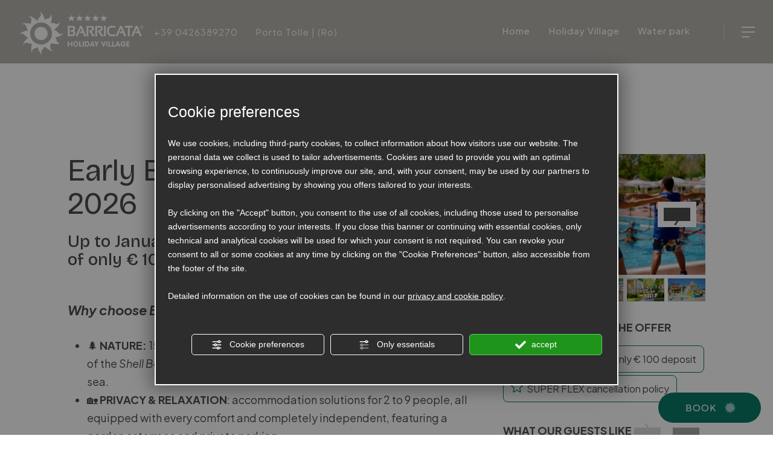

--- FILE ---
content_type: text/html; charset=utf-8
request_url: https://www.villaggiobarricata.com/en/pre-booking-offer-for-summer-holidays-in-the-po-delta-park-in-a-5-star-village
body_size: 73143
content:
<!DOCTYPE html><html lang="en" ><head><script type="text/javascript">window.isAbot = false;</script><meta http-equiv="Content-Type" content="text/html; charset=utf-8" /><meta name="author" content="TITANKA! Spa" /><meta name="generator" content="TITANKA! CMS"  tpl_id="18" /><title>Summer Offer Holiday Village Po Delta Park with swimming pool</title><meta name="Description" content="Summer Offer Holiday Village Po Delta Park with swimming pool and pets allowed: Super advantageous conditions for early bookings." /><meta name="facebook-domain-verification" content="2ad1gsshunvjxqyhtbvhm83as72wb0" /><meta property="og:image" content="https://www.villaggiobarricata.com/inc/scripts/thumb.php?bg=ffffff&w=1200&h=630&img=https://admin.abc.sm/img/gallery/upload/3890/offerte/75612-5.jpeg"/><meta property="og:image:width" content="1200"><meta property="og:image:height" content="630"><meta name="application-name" content="Barricata Holiday Village"><meta property="og:site_name" content="Barricata Holiday Village"><link href="https://www.google-analytics.com" rel="preconnect" crossorigin /><link href="https://www.googletagmanager.com" rel="dns-prefetch" crossorigin /><link href="https://connect.facebook.net" rel="preconnect" crossorigin /><link href="https://forms.mrpreno.net" rel="dns-prefetch" crossorigin /><link rel="canonical" href="https://www.villaggiobarricata.com/en/pre-booking-offer-for-summer-holidays-in-the-po-delta-park-in-a-5-star-village" /><link  rel="alternate" hreflang="en" href="https://www.villaggiobarricata.com/en/pre-booking-offer-for-summer-holidays-in-the-po-delta-park-in-a-5-star-village"/><link  rel="alternate" hreflang="de" href="https://www.villaggiobarricata.com/de/angebot-zur-vorbuchung-von-sommerferien-im-po-delta-park-in-einem-feriendorf-mit-5-sternen" /><link  rel="alternate" hreflang="nl" href="https://www.villaggiobarricata.com/nl/voorboekingsaanbieding-zomer-vakantie-park-po-delta-in-5-sterren-vakantiepark" /><link  rel="alternate" hreflang="it" href="https://www.villaggiobarricata.com/it/offerta-pre-prenotazione-vacanze-estate-parco-delta-del-po-in-villaggio-5-stelle" /><link  rel="alternate" hreflang="pl" href="https://www.villaggiobarricata.com/pl/oferta-wczesna-rezerwacja-wakacje-lato-park-delty-padu-w-osrodku-5-gwiazdkowym" /><link  rel="alternate" hreflang="da" href="https://www.villaggiobarricata.com/da/tilbud-forudbestilling-ferier-sommer-po-delta-parken-i-5-stjernet-ferielandsby" /><link rel="alternate" href="https://www.villaggiobarricata.com/en/pre-booking-offer-for-summer-holidays-in-the-po-delta-park-in-a-5-star-village" hreflang="x-default" /><script type="application/ld+json">{"@context":"https:\/\/schema.org\/","@type":"Campground","name":"Barricata Holiday Village","url":"https:\/\/www.villaggiobarricata.com","telephone":"+39 0426389270","image":"https:\/\/www.villaggiobarricata.com\/ATImg\/pix_trasp.gif","logo":"https:\/\/www.villaggiobarricata.com\/ATImg\/dati_generici\/3890_logo.png","geo":{"@type":"GeoCoordinates","latitude":44.845236,"longitude":12.461393},"address":{"@type":"PostalAddress","streetAddress":"Strada del Mare, 74","addressLocality":"Porto Tolle","addressRegion":"Ro","postalCode":"45018","addressCountry":"IT"},"priceRange":"$$"}</script>  <script type="text/javascript">var cmsPageParams={"ia":"3890","ih":4307,"ip":"203692","su":false,"device_type":"computer","asset_versioning":"1767005695","site_type":"desktop","is_catalog":false,"lang":"en","url":"http:\/\/www.villaggiobarricata.com\/en\/pre-booking-offer-for-summer-holidays-in-the-po-delta-park-in-a-5-star-village","type":"12","other_languages":{"de":"\/de\/angebot-zur-vorbuchung-von-sommerferien-im-po-delta-park-in-einem-feriendorf-mit-5-sternen","nl":"\/nl\/voorboekingsaanbieding-zomer-vakantie-park-po-delta-in-5-sterren-vakantiepark","it":"\/it\/offerta-pre-prenotazione-vacanze-estate-parco-delta-del-po-in-villaggio-5-stelle","pl":"\/pl\/oferta-wczesna-rezerwacja-wakacje-lato-park-delty-padu-w-osrodku-5-gwiazdkowym","da":"\/da\/tilbud-forudbestilling-ferier-sommer-po-delta-parken-i-5-stjernet-ferielandsby"},"relation_code":"1715078420","css":{"libs":["\/site.css?vrnsh=1&v=1767005695","\/site_lib.css?vrnsh=1&v=1767005695"]},"tracking":{"analytics":{"type":"gtag","event_name_mode":2}},"cookieConsentEnabled":true}</script> <style type="text/css">.cb{clear:both}@font-face{font-family:'cms_default_icons';src:url('/js_source/css/titanka/default-icons/fonts/cms_default_icons.ttf?6s34av') format('truetype'),     url('/js_source/css/titanka/default-icons/fonts/cms_default_icons.woff?6s34av') format('woff'),     url('/js_source/css/titanka/default-icons/fonts/cms_default_icons.svg?6s34av#cms_default_icons') format('svg');font-weight:normal;font-style:normal;font-display:swap}.cms-icon{font-family:'cms_default_icons' !important;speak:never;font-style:normal;font-weight:normal;font-variant:normal;text-transform:none;line-height:1;-webkit-font-smoothing:antialiased;-moz-osx-font-smoothing:grayscale}.cms-icon-freccia-sx:before{content:"\ea64"}.cms-icon-freccia-dx:before{content:"\ea65"}.cms-icon-pacchetto-hotelparco:before{content:"\ea58"}.cms-icon-posto-garage:before{content:"\ea59"}.cms-icon-sconti-parchi:before{content:"\ea5a"}.cms-icon-stella:before{content:"\ea5b"}.cms-icon-animazione:before{content:"\ea5c"}.cms-icon-bici:before{content:"\ea5d"}.cms-icon-biglietti-parco:before{content:"\ea5e"}.cms-icon-culla:before{content:"\ea5f"}.cms-icon-degustazione:before{content:"\ea60"}.cms-icon-drink-benvenuto:before{content:"\ea61"}.cms-icon-ebike:before{content:"\ea62"}.cms-icon-late-check-out:before{content:"\ea63"}.cms-icon-camere-familiari:before{content:"\ea40"}.cms-icon-cassaforte:before{content:"\ea41"}.cms-icon-colazione:before{content:"\ea42"}.cms-icon-colazione-tardi:before{content:"\ea43"}.cms-icon-escursioni:before{content:"\ea44"}.cms-icon-fridge:before{content:"\ea45"}.cms-icon-navetta:before{content:"\ea46"}.cms-icon-parcheggio:before{content:"\ea47"}.cms-icon-parcheggio-gratuito:before{content:"\ea48"}.cms-icon-piscina:before{content:"\ea49"}.cms-icon-piscina-riscaldata:before{content:"\ea4a"}.cms-icon-posizione-ottima:before{content:"\ea4b"}.cms-icon-riscaldamento:before{content:"\ea4c"}.cms-icon-spa:before{content:"\ea4d"}.cms-icon-spiaggia:before{content:"\ea4e"}.cms-icon-wifi:before{content:"\ea4f"}.cms-icon-accessori-cani:before{content:"\ea50"}.cms-icon-animali-ammessi:before{content:"\ea51"}.cms-icon-aria-condizionata:before{content:"\ea52"}.cms-icon-ascensore:before{content:"\ea53"}.cms-icon-asciugacapelli:before{content:"\ea54"}.cms-icon-camera-balcone:before{content:"\ea55"}.cms-icon-camera-insonorizzata:before{content:"\ea56"}.cms-icon-camera-vista-mare:before{content:"\ea57"}.cms-icon-tripadvisor-naked:before{content:"\ea3d"}.cms-icon-tripadvisor-outline:before{content:"\ea3e"}.cms-icon-tripadvisor-solid:before{content:"\ea3f"}.cms-icon-angle-arrow-down:before{content:"\e90c"}.cms-icon-facebook-naked:before{content:"\e90d"}.cms-icon-google_plus-naked:before{content:"\e90e"}.cms-icon-instagram-naked:before{content:"\e90f"}.cms-icon-linkedin-naked:before{content:"\e910"}.cms-icon-skype-naked:before{content:"\e911"}.cms-icon-twitter-naked:before{content:"\e908"}.cms-icon-whatsapp-naked:before{content:"\ea20"}.cms-icon-youtube-naked:before{content:"\ea24"}.cms-icon-pinterest-naked:before{content:"\e975"}.cms-icon-tiktok-naked:before{content:"\e976"}.cms-icon-isolate-piogge:before{content:"\ea28"}.cms-icon-neve-debole:before{content:"\ea29"}.cms-icon-nuvoloso:before{content:"\ea2a"}.cms-icon-parzialmente_nuvoloso:before{content:"\ea2b"}.cms-icon-pioggia_debole:before{content:"\ea2c"}.cms-icon-pioggia_forte:before{content:"\ea2d"}.cms-icon-pioggia_forte_temporale:before{content:"\ea2e"}.cms-icon-pioggia_moderata:before{content:"\ea2f"}.cms-icon-pioggia-debole-temporali:before{content:"\ea30"}.cms-icon-pioggia-mista-neve:before{content:"\ea31"}.cms-icon-pioggia-moderata-temporali:before{content:"\ea32"}.cms-icon-poco_nuvoloso:before{content:"\ea33"}.cms-icon-possibili_temporali:before{content:"\ea34"}.cms-icon-rovesci-neve:before{content:"\ea35"}.cms-icon-sereno:before{content:"\ea36"}.cms-icon-sereno_molto_caldo:before{content:"\ea37"}.cms-icon-sereno_notte:before{content:"\ea38"}.cms-icon-sereno-nebbia:before{content:"\ea39"}.cms-icon-tempMax:before{content:"\ea3a"}.cms-icon-tempMin:before{content:"\ea3b"}.cms-icon-vento-molto-caldo:before{content:"\ea3c"}.cms-icon-ar .path1:before{content:"\e914";color:rgb(115, 175, 0)}.cms-icon-ar .path2:before{content:"\e915";margin-left:-1em;color:rgb(245, 245, 245)}.cms-icon-ar .path3:before{content:"\e916";margin-left:-1em;color:rgb(245, 245, 245)}.cms-icon-ar .path4:before{content:"\e917";margin-left:-1em;color:rgb(245, 245, 245)}.cms-icon-ar .path5:before{content:"\e918";margin-left:-1em;color:rgb(245, 245, 245)}.cms-icon-ar .path6:before{content:"\e919";margin-left:-1em;color:rgb(245, 245, 245)}.cms-icon-ar .path7:before{content:"\e91a";margin-left:-1em;color:rgb(245, 245, 245)}.cms-icon-ar .path8:before{content:"\e91b";margin-left:-1em;color:rgb(245, 245, 245)}.cms-icon-ar .path9:before{content:"\e91c";margin-left:-1em;color:rgb(245, 245, 245)}.cms-icon-ar .path10:before{content:"\e91d";margin-left:-1em;color:rgb(245, 245, 245)}.cms-icon-ar .path11:before{content:"\e91e";margin-left:-1em;color:rgb(245, 245, 245)}.cms-icon-ar .path12:before{content:"\e91f";margin-left:-1em;color:rgb(245, 245, 245)}.cms-icon-ar .path13:before{content:"\e920";margin-left:-1em;color:rgb(245, 245, 245)}.cms-icon-ar .path14:before{content:"\e921";margin-left:-1em;color:rgb(245, 245, 245)}.cms-icon-ar .path15:before{content:"\e922";margin-left:-1em;color:rgb(245, 245, 245)}.cms-icon-ar .path16:before{content:"\e923";margin-left:-1em;color:rgb(245, 245, 245)}.cms-icon-ar .path17:before{content:"\e924";margin-left:-1em;color:rgb(245, 245, 245)}.cms-icon-ar .path18:before{content:"\e925";margin-left:-1em;color:rgb(245, 245, 245)}.cms-icon-ar .path19:before{content:"\e926";margin-left:-1em;color:rgb(245, 245, 245)}.cms-icon-ar .path20:before{content:"\e927";margin-left:-1em;color:rgb(245, 245, 245)}.cms-icon-ar .path21:before{content:"\e928";margin-left:-1em;color:rgb(245, 245, 245)}.cms-icon-ar .path22:before{content:"\e929";margin-left:-1em;color:rgb(245, 245, 245)}.cms-icon-ar .path23:before{content:"\e92a";margin-left:-1em;color:rgb(245, 245, 245)}.cms-icon-ar .path24:before{content:"\e92b";margin-left:-1em;color:rgb(245, 245, 245)}.cms-icon-ar .path25:before{content:"\e92c";margin-left:-1em;color:rgb(245, 245, 245)}.cms-icon-ar .path26:before{content:"\e92d";margin-left:-1em;color:rgb(245, 245, 245)}.cms-icon-bg .path1:before{content:"\e92e";color:rgb(255, 75, 85)}.cms-icon-bg .path2:before{content:"\e92f";margin-left:-1em;color:rgb(245, 245, 245)}.cms-icon-bg .path3:before{content:"\e930";margin-left:-1em;color:rgb(115, 175, 0)}.cms-icon-cn .path1:before{content:"\e931";color:rgb(255, 75, 85)}.cms-icon-cn .path2:before{content:"\e932";margin-left:-1em;color:rgb(255, 225, 90)}.cms-icon-cn .path3:before{content:"\e933";margin-left:-1em;color:rgb(255, 225, 90)}.cms-icon-cn .path4:before{content:"\e934";margin-left:-1em;color:rgb(255, 225, 90)}.cms-icon-cn .path5:before{content:"\e935";margin-left:-1em;color:rgb(255, 225, 90)}.cms-icon-cn .path6:before{content:"\e936";margin-left:-1em;color:rgb(255, 225, 90)}.cms-icon-cs .path1:before{content:"\e937";color:rgb(65, 71, 155)}.cms-icon-cs .path2:before{content:"\e938";margin-left:-1em;color:rgb(255, 75, 85)}.cms-icon-cs .path3:before{content:"\e939";margin-left:-1em;color:rgb(245, 245, 245)}.cms-icon-da .path1:before{content:"\e93a";color:rgb(255, 75, 85)}.cms-icon-da .path2:before{content:"\e93b";margin-left:-1em;color:rgb(245, 245, 245)}.cms-icon-de .path1:before{content:"\e93c";color:rgb(70, 70, 85)}.cms-icon-de .path2:before{content:"\e93d";margin-left:-1em;color:rgb(255, 225, 90)}.cms-icon-de .path3:before{content:"\e93e";margin-left:-1em;color:rgb(255, 75, 85)}.cms-icon-el .path1:before{content:"\e93f";color:rgb(245, 245, 245)}.cms-icon-el .path2:before{content:"\e940";margin-left:-1em;color:rgb(245, 245, 245)}.cms-icon-el .path3:before{content:"\e941";margin-left:-1em;color:rgb(245, 245, 245)}.cms-icon-el .path4:before{content:"\e942";margin-left:-1em;color:rgb(65, 71, 155)}.cms-icon-el .path5:before{content:"\e943";margin-left:-1em;color:rgb(245, 245, 245)}.cms-icon-el .path6:before{content:"\e944";margin-left:-1em;color:rgb(65, 71, 155)}.cms-icon-el .path7:before{content:"\e945";margin-left:-1em;color:rgb(65, 71, 155)}.cms-icon-el .path8:before{content:"\e946";margin-left:-1em;color:rgb(245, 245, 245)}.cms-icon-en .path1:before{content:"\e947";color:rgb(65, 71, 155)}.cms-icon-en .path2:before{content:"\e948";margin-left:-1em;color:rgb(245, 245, 245)}.cms-icon-en .path3:before{content:"\e949";margin-left:-1em;color:rgb(255, 75, 85)}.cms-icon-en .path4:before{content:"\e94a";margin-left:-1em;color:rgb(255, 75, 85)}.cms-icon-en .path5:before{content:"\e94b";margin-left:-1em;color:rgb(255, 75, 85)}.cms-icon-en .path6:before{content:"\e94c";margin-left:-1em;color:rgb(255, 75, 85)}.cms-icon-en .path7:before{content:"\e94d";margin-left:-1em;color:rgb(255, 75, 85)}.cms-icon-es .path1:before{content:"\e94e";color:rgb(200, 65, 75)}.cms-icon-es .path2:before{content:"\e94f";margin-left:-1em;color:rgb(255, 210, 80)}.cms-icon-es .path3:before{content:"\e950";margin-left:-1em;color:rgb(200, 65, 75)}.cms-icon-es .path4:before{content:"\e951";margin-left:-1em;color:rgb(245, 245, 245)}.cms-icon-es .path5:before{content:"\e952";margin-left:-1em;color:rgb(250, 180, 70)}.cms-icon-es .path6:before{content:"\e953";margin-left:-1em;color:rgb(200, 65, 75)}.cms-icon-es .path7:before{content:"\e954";margin-left:-1em;color:rgb(200, 65, 75)}.cms-icon-es .path8:before{content:"\e955";margin-left:-1em;color:rgb(200, 65, 75)}.cms-icon-es .path9:before{content:"\e956";margin-left:-1em;color:rgb(245, 245, 245)}.cms-icon-es .path10:before{content:"\e957";margin-left:-1em;color:rgb(200, 65, 75)}.cms-icon-es .path11:before{content:"\e958";margin-left:-1em;color:rgb(200, 65, 75)}.cms-icon-es .path12:before{content:"\e959";margin-left:-1em;color:rgb(250, 180, 70)}.cms-icon-es .path13:before{content:"\e95a";margin-left:-1em;color:rgb(200, 65, 75)}.cms-icon-es .path14:before{content:"\e95b";margin-left:-1em;color:rgb(200, 65, 75)}.cms-icon-es .path15:before{content:"\e95c";margin-left:-1em;color:rgb(255, 180, 65)}.cms-icon-es .path16:before{content:"\e95d";margin-left:-1em;color:rgb(250, 180, 70)}.cms-icon-es .path17:before{content:"\e95e";margin-left:-1em;color:rgb(250, 180, 70)}.cms-icon-es .path18:before{content:"\e95f";margin-left:-1em;color:rgb(245, 245, 245)}.cms-icon-es .path19:before{content:"\e960";margin-left:-1em;color:rgb(250, 180, 70)}.cms-icon-es .path20:before{content:"\e961";margin-left:-1em;color:rgb(250, 180, 70)}.cms-icon-es .path21:before{content:"\e962";margin-left:-1em;color:rgb(80, 100, 170)}.cms-icon-es .path22:before{content:"\e963";margin-left:-1em;color:rgb(250, 180, 70)}.cms-icon-es .path23:before{content:"\e964";margin-left:-1em;color:rgb(80, 100, 170)}.cms-icon-es .path24:before{content:"\e965";margin-left:-1em;color:rgb(250, 180, 70)}.cms-icon-es .path25:before{content:"\e966";margin-left:-1em;color:rgb(255, 180, 65)}.cms-icon-es .path26:before{content:"\e967";margin-left:-1em;color:rgb(245, 245, 245)}.cms-icon-es .path27:before{content:"\e968";margin-left:-1em;color:rgb(245, 245, 245)}.cms-icon-es .path28:before{content:"\e969";margin-left:-1em;color:rgb(245, 245, 245)}.cms-icon-es .path29:before{content:"\e96a";margin-left:-1em;color:rgb(245, 245, 245)}.cms-icon-es .path30:before{content:"\e96b";margin-left:-1em;color:rgb(250, 180, 70)}.cms-icon-es .path31:before{content:"\e96c";margin-left:-1em;color:rgb(255, 160, 210)}.cms-icon-es .path32:before{content:"\e96d";margin-left:-1em;color:rgb(80, 100, 170)}.cms-icon-es .path33:before{content:"\e96e";margin-left:-1em;color:rgb(250, 180, 70)}.cms-icon-es .path34:before{content:"\e96f";margin-left:-1em;color:rgb(200, 65, 75)}.cms-icon-es .path35:before{content:"\e970";margin-left:-1em;color:rgb(255, 210, 80)}.cms-icon-es .path36:before{content:"\e971";margin-left:-1em;color:rgb(255, 210, 80)}.cms-icon-es .path37:before{content:"\e972";margin-left:-1em;color:rgb(255, 210, 80)}.cms-icon-es .path38:before{content:"\e973";margin-left:-1em;color:rgb(200, 65, 75)}.cms-icon-es .path39:before{content:"\e974";margin-left:-1em;color:rgb(200, 65, 75)}.cms-icon-fr .path1:before{content:"\e9c8";color:rgb(65, 71, 155)}.cms-icon-fr .path2:before{content:"\e9c9";margin-left:-1em;color:rgb(245, 245, 245)}.cms-icon-fr .path3:before{content:"\e9ca";margin-left:-1em;color:rgb(255, 75, 85)}.cms-icon-hr .path1:before{content:"\e9cb";color:rgb(65, 71, 155)}.cms-icon-hr .path2:before{content:"\e9cc";margin-left:-1em;color:rgb(255, 75, 85)}.cms-icon-hr .path3:before{content:"\e9cd";margin-left:-1em;color:rgb(245, 245, 245)}.cms-icon-hr .path4:before{content:"\e9ce";margin-left:-1em;color:rgb(255, 75, 85)}.cms-icon-hr .path5:before{content:"\e9cf";margin-left:-1em;color:rgb(255, 75, 85)}.cms-icon-hr .path6:before{content:"\e9d0";margin-left:-1em;color:rgb(255, 75, 85)}.cms-icon-hr .path7:before{content:"\e9d1";margin-left:-1em;color:rgb(255, 75, 85)}.cms-icon-hr .path8:before{content:"\e9d2";margin-left:-1em;color:rgb(255, 75, 85)}.cms-icon-hr .path9:before{content:"\e9d3";margin-left:-1em;color:rgb(245, 245, 245)}.cms-icon-hr .path10:before{content:"\e9d4";margin-left:-1em;color:rgb(245, 245, 245)}.cms-icon-hr .path11:before{content:"\e9d5";margin-left:-1em;color:rgb(245, 245, 245)}.cms-icon-hr .path12:before{content:"\e9d6";margin-left:-1em;color:rgb(245, 245, 245)}.cms-icon-hr .path13:before{content:"\e9d7";margin-left:-1em;color:rgb(245, 245, 245)}.cms-icon-hr .path14:before{content:"\e9d8";margin-left:-1em;color:rgb(255, 75, 85)}.cms-icon-hr .path15:before{content:"\e9d9";margin-left:-1em;color:rgb(255, 75, 85)}.cms-icon-hr .path16:before{content:"\e9da";margin-left:-1em;color:rgb(255, 75, 85)}.cms-icon-hr .path17:before{content:"\e9db";margin-left:-1em;color:rgb(245, 245, 245)}.cms-icon-hr .path18:before{content:"\e9dc";margin-left:-1em;color:rgb(245, 245, 245)}.cms-icon-hr .path19:before{content:"\e9dd";margin-left:-1em;color:rgb(245, 245, 245)}.cms-icon-hr .path20:before{content:"\e9de";margin-left:-1em;color:rgb(255, 75, 85)}.cms-icon-hr .path21:before{content:"\e9df";margin-left:-1em;color:rgb(255, 75, 85)}.cms-icon-hr .path22:before{content:"\e9e0";margin-left:-1em;color:rgb(245, 245, 245)}.cms-icon-hr .path23:before{content:"\e9e1";margin-left:-1em;color:rgb(245, 245, 245)}.cms-icon-hr .path24:before{content:"\e9e2";margin-left:-1em;color:rgb(255, 75, 85)}.cms-icon-hr .path25:before{content:"\e9e3";margin-left:-1em;color:rgb(255, 75, 85)}.cms-icon-hr .path26:before{content:"\e9e4";margin-left:-1em;color:rgb(255, 75, 85)}.cms-icon-hr .path27:before{content:"\e9e5";margin-left:-1em;color:rgb(245, 245, 245)}.cms-icon-hr .path28:before{content:"\e9e6";margin-left:-1em;color:rgb(245, 245, 245)}.cms-icon-hr .path29:before{content:"\e9e7";margin-left:-1em;color:rgb(255, 75, 85)}.cms-icon-hr .path30:before{content:"\e9e8";margin-left:-1em;color:rgb(65, 115, 205)}.cms-icon-hr .path31:before{content:"\e9e9";margin-left:-1em;color:rgb(65, 115, 205)}.cms-icon-hr .path32:before{content:"\e9ea";margin-left:-1em;color:rgb(65, 115, 205)}.cms-icon-hr .path33:before{content:"\e9eb";margin-left:-1em;color:rgb(65, 71, 155)}.cms-icon-hr .path34:before{content:"\e9ec";margin-left:-1em;color:rgb(65, 71, 155)}.cms-icon-hr .path35:before{content:"\e9ed";margin-left:-1em;color:rgb(255, 75, 85)}.cms-icon-hr .path36:before{content:"\e9ee";margin-left:-1em;color:rgb(255, 75, 85)}.cms-icon-hr .path37:before{content:"\e9ef";margin-left:-1em;color:rgb(255, 225, 90)}.cms-icon-hr .path38:before{content:"\e9f0";margin-left:-1em;color:rgb(255, 75, 85)}.cms-icon-hr .path39:before{content:"\e9f1";margin-left:-1em;color:rgb(255, 225, 90)}.cms-icon-hr .path40:before{content:"\e9f2";margin-left:-1em;color:rgb(255, 225, 90)}.cms-icon-hr .path41:before{content:"\e9f3";margin-left:-1em;color:rgb(255, 225, 90)}.cms-icon-hr .path42:before{content:"\e9f4";margin-left:-1em;color:rgb(255, 225, 90)}.cms-icon-hr .path43:before{content:"\e9f5";margin-left:-1em;color:rgb(255, 225, 90)}.cms-icon-hu .path1:before{content:"\e9f6";color:rgb(255, 75, 85)}.cms-icon-hu .path2:before{content:"\e9f7";margin-left:-1em;color:rgb(115, 175, 0)}.cms-icon-hu .path3:before{content:"\e9f8";margin-left:-1em;color:rgb(245, 245, 245)}.cms-icon-it .path1:before{content:"\e9f9";color:rgb(115, 175, 0)}.cms-icon-it .path2:before{content:"\e9fa";margin-left:-1em;color:rgb(245, 245, 245)}.cms-icon-it .path3:before{content:"\e9fb";margin-left:-1em;color:rgb(255, 75, 85)}.cms-icon-jp .path1:before{content:"\e9fc";color:rgb(245, 245, 245)}.cms-icon-jp .path2:before{content:"\e9fd";margin-left:-1em;color:rgb(255, 75, 85)}.cms-icon-nl .path1:before{content:"\e9fe";color:rgb(231, 59, 54)}.cms-icon-nl .path2:before{content:"\e9ff";margin-left:-1em;color:rgb(55, 87, 166)}.cms-icon-nl .path3:before{content:"\ea00";margin-left:-1em;color:rgb(245, 245, 245)}.cms-icon-pl .path1:before{content:"\ea01";color:rgb(255, 75, 85)}.cms-icon-pl .path2:before{content:"\ea02";margin-left:-1em;color:rgb(245, 245, 245)}.cms-icon-pt .path1:before{content:"\ea03";color:rgb(255, 75, 85)}.cms-icon-pt .path2:before{content:"\ea04";margin-left:-1em;color:rgb(115, 175, 0)}.cms-icon-pt .path3:before{content:"\ea05";margin-left:-1em;color:rgb(255, 225, 90)}.cms-icon-pt .path4:before{content:"\ea06";margin-left:-1em;color:rgb(255, 75, 85)}.cms-icon-pt .path5:before{content:"\ea07";margin-left:-1em;color:rgb(245, 245, 245)}.cms-icon-pt .path6:before{content:"\ea08";margin-left:-1em;color:rgb(255, 225, 90)}.cms-icon-pt .path7:before{content:"\ea09";margin-left:-1em;color:rgb(255, 225, 90)}.cms-icon-pt .path8:before{content:"\ea0a";margin-left:-1em;color:rgb(255, 225, 90)}.cms-icon-pt .path9:before{content:"\ea0b";margin-left:-1em;color:rgb(255, 225, 90)}.cms-icon-pt .path10:before{content:"\ea0c";margin-left:-1em;color:rgb(255, 225, 90)}.cms-icon-pt .path11:before{content:"\ea0d";margin-left:-1em;color:rgb(255, 225, 90)}.cms-icon-pt .path12:before{content:"\ea0e";margin-left:-1em;color:rgb(255, 225, 90)}.cms-icon-pt .path13:before{content:"\ea0f";margin-left:-1em;color:rgb(65, 71, 155)}.cms-icon-pt .path14:before{content:"\ea10";margin-left:-1em;color:rgb(65, 71, 155)}.cms-icon-pt .path15:before{content:"\ea11";margin-left:-1em;color:rgb(65, 71, 155)}.cms-icon-pt .path16:before{content:"\ea12";margin-left:-1em;color:rgb(65, 71, 155)}.cms-icon-pt .path17:before{content:"\ea13";margin-left:-1em;color:rgb(65, 71, 155)}.cms-icon-ru .path1:before{content:"\ea14";color:rgb(245, 245, 245)}.cms-icon-ru .path2:before{content:"\ea15";margin-left:-1em;color:rgb(255, 75, 85)}.cms-icon-ru .path3:before{content:"\ea16";margin-left:-1em;color:rgb(65, 71, 155)}.cms-icon-sk .path1:before{content:"\ea17";color:rgb(245, 245, 245)}.cms-icon-sk .path2:before{content:"\ea18";margin-left:-1em;color:rgb(255, 75, 85)}.cms-icon-sk .path3:before{content:"\ea19";margin-left:-1em;color:rgb(65, 71, 155)}.cms-icon-sk .path4:before{content:"\ea1a";margin-left:-1em;color:rgb(255, 75, 85)}.cms-icon-sk .path5:before{content:"\ea1b";margin-left:-1em;color:rgb(245, 245, 245)}.cms-icon-sk .path6:before{content:"\ea1c";margin-left:-1em;color:rgb(65, 71, 155)}.cms-icon-sk .path7:before{content:"\ea1d";margin-left:-1em;color:rgb(245, 245, 245)}.cms-icon-sv .path1:before{content:"\ea1e";color:rgb(65, 115, 205)}.cms-icon-sv .path2:before{content:"\ea1f";margin-left:-1em;color:rgb(255,225,90)}.cms-icon-angle-arrow-pointing-to-right:before{content:"\e913"}.cms-icon-skype-outline .path1:before{content:"\ea21";color:rgb(68, 68, 68)}.cms-icon-skype-outline .path2:before{content:"\ea22";margin-left:-1em;color:rgb(0,0,0)}.cms-icon-skype-solid:before{content:"\ea23"}.cms-icon-whatsapp-outline .path1:before{content:"\ea25";color:rgb(68, 68, 68)}.cms-icon-whatsapp-outline .path2:before{content:"\ea26";margin-left:-1em;color:rgb(0,0,0)}.cms-icon-whatsapp-solid:before{content:"\ea27"}.cms-icon-facebook-outline:before{content:"\e900"}.cms-icon-facebook-solid:before{content:"\e901"}.cms-icon-google_plus-outline:before{content:"\e902"}.cms-icon-google_plus-solid:before{content:"\e903"}.cms-icon-instagram-outline:before{content:"\e904"}.cms-icon-instagram-solid:before{content:"\e905"}.cms-icon-linkedin-outline:before{content:"\e906"}.cms-icon-linkedin-solid:before{content:"\e907"}.cms-icon-twitter-outline:before{content:"\e909"}.cms-icon-twitter-solid:before{content:"\e912"}.cms-icon-youtube-outline:before{content:"\e90a"}.cms-icon-youtube-solid:before{content:"\e90b"}.cms-icon-pinterest-outline:before{content:"\ea67"}.cms-icon-pinterest-solid:before{content:"\ea68"}.cms-icon-tiktok-outline:before{content:"\e977"}.cms-icon-tiktok-solid:before{content:"\e979"}.so_modal_defaultModal,.so_modal_videoGroup{background-color:rgba(0, 0, 0, 0.5);position:fixed;width:100%;height:auto;bottom:0px;top:0px;left:0;z-index:-1;visibility:hidden;opacity:0;-webkit-transition:all 400ms ease;-moz-transition:all 400ms ease;-ms-transition:all 400ms ease;-o-transition:all 400ms ease;transition:all 400ms ease}.onlyT::before{content:"T!";position:absolute;background-color:#f60;color:white;margin-top:-9px;font-size:10px;padding:0
5px;border-radius:8px;font-family:arial;height:16px;line-height:15px}.so_modal_defaultModal.visible,.so_modal_videoGroup.visible{visibility:visible;opacity:1;z-index:1000}.so_modal_defaultModal .defaultModal_content,  .so_modal_videoGroup
.videoGroup_content{position:fixed}.so_modal_defaultModal
.defaultModal_content_text{background-color:white;padding:10px}.so_modal_defaultModal .defaultModal_content
.defaultModal_content_text{display:block}.defaultModal_close,.videoGroup_close{text-align:right}.so_modal_defaultModal .defaultModal_close .bt_close,  .so_modal_videoGroup .videoGroup_close
.bt_close{cursor:pointer;font-size:40px;line-height:40px}.somodal{overflow-x:hidden;overflow-y:auto;position:fixed;top:0;right:0;bottom:0;left:0;z-index:1050;-webkit-overflow-scrolling:touch;outline:0;background-color:#00000063;padding-top:30px}.somodal-dialog{position:relative;width:auto;margin:10px}.somodal-content{position:relative;background-color:#fff;border:1px
solid #999;border:1px
solid rgba(0, 0, 0, 0.2);border-radius:6px;-webkit-box-shadow:0 3px 9px rgba(0, 0, 0, 0.5);box-shadow:0 3px 9px rgba(0,0,0,0.5);-webkit-background-clip:padding-box;background-clip:padding-box;outline:0}.somodal-header{margin:15px;border-bottom:1px solid #e5e5e5;min-height:30px}.somodal-header
.close{margin-top:-2px}.somodal-title{margin:0;line-height:1.42857143}.somodal-body{position:relative;padding:15px;overflow-x:hidden}.somodal
.close{float:right;font-size:21px;font-weight:bold;line-height:1;color:#000;text-shadow:0 1px 0 #fff;filter:alpha(opacity=20);opacity: .2}.somodal
button.close{-webkit-appearance:none;padding:0;cursor:pointer;background:transparent;border:0}.somodal .close:hover,   .somodal .close:focus{color:#000;text-decoration:none;cursor:pointer;filter:alpha(opacity=50);opacity: .5}.somodal-dialog.somodal-sm{width:300px}.somodal-dialog.somodal-md{width:600px}.somodal-dialog.somodal-lg{width:900px}@media (min-width: 768px){.somodal-dialog{width:600px;margin:30px
auto}.somodal-content{-webkit-box-shadow:0 5px 15px rgba(0, 0, 0, 0.5);box-shadow:0 5px 15px rgba(0, 0, 0, 0.5)}}@media (min-width: 992px){.somodal-dialog{width:900px}}.somodal [role="button"]{cursor:pointer}.somodal .cnt_text_popup,  .somodal
.buttonPopup_text{display:block !important}.offer-component
img{max-width:100%;height:auto}.offer-component
.offer_label{position:absolute;top:0px;right:-10px;padding:4px
12px;font-weight:700;background:#F07C00;color:#FFF;font-size:14px;z-index:5}.offer-component .offer_label:after{content:"";position:absolute;bottom:-10px;right:0px;width:0;height:0;border-style:solid;border-width:10px 10px 0 0;border-color:transparent;border-top-color:#C66A00}.offer-component
.soldout_message{border-width:1px;border-style:solid;border-radius:2px;padding:10px
15px;line-height:1.2;margin-top:15px}.offer-component .soldout_message
.message_icon{font-size:30px;float:left;margin-right:15px}.offer-component .soldout_message
.message_title{font-weight:700}.offer-component .soldout_message
.message_text{color:#666}.offer-component .offerta-prezzo-cont .offerta-prezzo-condizione, .offer-component .offerta-prezzo-cont .offerta-prezzo-a-partire-da{font-size:14px}.offer-component .offerta-prezzo-cont .offerta-prezzo{font-size:20px;white-space:nowrap}.offer-component .offerta-prezzo-cont .offerta-prezzo-barrato{font-size:14px}.offer_detail .col-sx{padding-right:15px}.offer_detail .col-dx{padding-left:15px}.offer_detail
#bt_require_offer_target{margin-top:60px}.offer_detail
.sharer{float:right;margin-bottom:10px;font-weight:700}.offer_detail .sharer a,  .offer_detail .sharer a:hover{color:inherit;text-decoration:none;margin-left:10px}.offer_detail .sharer .cms-icon{font-size:26px}.from-text-editor
p{margin-bottom:1.4em}.offer_detail .offerta-prezzo-barrato{text-decoration:line-through}.offer_detail
h2{color:#444;font-size:17px;font-weight:500;text-align:left}.offer_detail
h3{text-transform:uppercase;font-weight:bold;font-size:14px;line-height:1.4;margin-top:30px;margin-bottom:5px}.offer_detail
.title{padding-left:0;padding-right:0}.offer_detail
.subtitle{margin-bottom:0}.offer_detail
.offer_header{border-top:1px solid #bbb;border-bottom:1px solid #bbb;margin-top:20px;margin-bottom:20px;line-height:50px;line-height:1.1;padding:15px
0}.offer_detail .offer_header
.price{color:#999;line-height:1.1}.offer_detail .period_foot .offerta-prezzo{font-size:20px;font-weight:700}.offer_detail .period_foot .offerta-prezzo-barrato{font-size:15px}.offer_detail .offer_header
.validity{font-weight:700;line-height:25px;padding-top:10px;padding-bottom:10px;padding-left:12px}.offer_detail
.content{text-align:left;padding:0}.offer_detail
.periods{display:flex;flex-direction:column}.offer_detail .periods
.period{margin-bottom:35px;border:1px
solid #ccc4b480;padding:5px;position:relative;margin-top:25px}.offer_detail .periods
.period_head{background:#f5f5f5;display:flex}.offer_detail .periods
.period_body{padding:10px;border:0
!important;position:relative}.offer_detail .periods .soldout
.period_body{}.offer_detail .periods .items:after{clear:both;content:" "}.offer_detail .periods
.offer_label{position:absolute;top:-10px;right:-10px;padding:8px
16px;font-weight:700}.offer_detail .periods .offer_label:after{content:"";position:absolute;bottom:-10px;right:0px;width:0;height:0;border-style:solid;border-width:10px 10px 0 0;border-color:transparent}.offer_detail .periods
.item_title{text-transform:uppercase;color:#666;font-weight:400;font-size:12px;line-height:1;margin-bottom:4px}.offer_detail .periods
.item_value{margin-top:0px;line-height:1.2;justify-content:center;align-items:center;display:flex;flex-wrap:wrap;font-weight:700;font-size:14px;padding-top:5px;flex:1;font-weight:bold}.offer_detail .periods
.period_foot{display:flex;flex:1}.offer_detail .periods .period_foot>.price{flex:1;background:#ebebeb;width:100%;max-width:100%;text-align:left !important;text-transform:none !important;border-radius:0px;font-size:16px;padding:16px
12px;margin:2px;justify-content:left !important}.offer_detail .periods .period_foot
.btn{flex:1;width:100%;max-width:100%;text-align:center;border-radius:0px;font-size:16px;padding:16px
12px;font-weight:700;cursor:pointer;align-items:center;display:flex;justify-content:center;margin:2px}.offer_detail .periods .period_foot .btn .cms-icon{font-size:10px}.offer_detail .periods
.items{display:flex;flex:1}.offer_detail .periods
.item{text-align:center;padding:2px
0;flex:1}.offer_detail .periods
.item.featured{background-color:#ebebeb;border-width:3px !important;border-style:solid !important}.offer_detail .periods .important-element{flex:0;display:block;width:calc(100% - 6px);margin:0
auto}.offer_detail .periods .children-element{flex:0;display:block}.offer_detail .periods .children-element
.item_inner{padding:20px
0 !important}.offer_detail .periods .item
.item_inner{padding:20px
10px;height:100%;margin:2px;display:flex;flex-direction:column;justify-content:center}.offer_detail .periods .item:first-child .item_inner,  .offer_detail .periods .item.featured
.item_inner{border-left:0}.offer_detail .periods .item.featured + .item
.item_inner{border-left:0}.offer_detail .periods .period_head>.price{float:right;width:20%;text-align:center;padding:18px
5px;color:#fff}.offer_detail .periods .price
.item_title{color:#fff}.offer_detail .periods .price .offerta-prezzo{flex-basis:100%}.offer_detail .periods .price .item_value .offerta-prezzo-starting-price,  .offer_detail .periods .price .item_value .offerta-prezzo-conditions{display:block;font-size:12px;font-weight:400;flex-basis:100%;line-height:1}.offer_detail .periods .period_body .whats_included h3:first-child{margin-top:0}.offer_detail .strengths
ul{padding:0;list-style-type:none;margin:18px
-4px 0 -4px}.offer_detail .strengths ul
li{background:transparent !important;color:inherit !important;border:1px
solid #000;padding:8px
12px;border-radius:8px;float:left;margin:0
4px 4px 4px}.offer_detail .strengths ul li .cms-icon{font-size:20px;float:left;margin-right:6px}.offer_detail .reviews
ul{padding:0;list-style-type:none}.offer_detail .reviews
.baloon{background:#f5f5f5;border-radius:8px;padding:20px;position:relative;line-height:20px;text-align:justify}.offer_detail .reviews .baloon:after{border-style:solid;border-width:12px 8px 0 8px;border-color:#f5f5f5 transparent transparent transparent;position:absolute;left:25px;bottom:-12px;content:" "}.offer_detail .reviews
.customer{margin:15px
0 0 15px;font-weight:700}.offer_detail .reviews .customer
.avatar{width:35px;display:inline-block !important;margin-right:8px}.offer_detail .reviews .customer
.source{max-height:33px;float:right}.offer_detail .slick-slide{outline:none}.offer_detail #image_gallery .slick-arrow,  .offer_detail #image_gallery
.splide__arrow{position:absolute;top:50%;bottom:unset !important;border:0px;z-index:1;background-color:#fff !important;background-image:none !important;color:#000;transform:translateY(-50%);padding:20px;margin-top:0;height:auto !important;width:auto !important}.offer_detail #image_gallery
.splide__arrow{border-radius:0 !important;opacity:1 !important;background:#fff !important}.offer_detail #image_gallery .slick-arrow:before,  .offer_detail #image_gallery .splide__arrow:before{font-size:16px;color:inherit}.offer_detail.offer-component .col-dx #image_gallery .slick-arrow.slick-prev,  .offer_detail.offer-component #image_gallery .slick-arrow.slick-prev,  .offer_detail.offer-component .col-dx #image_gallery .splide__arrow--prev,  .offer_detail.offer-component #image_gallery .splide__arrow--prev{left:0px;margin-left:0 !important}.offer_detail.offer-component  .col-dx  #image_gallery  .slick-arrow.slick-prev:before,  .offer_detail.offer-component #image_gallery .slick-arrow.slick-prev:before,  .offer_detail.offer-component  .col-dx  #image_gallery  .splide__arrow--prev:before,  .offer_detail.offer-component #image_gallery .splide__arrow--prev:before,  .offer_detail.offer-component .reviews .splide__arrow--prev:before{content:"\ea64" !important;transform:none}.offer_detail.offer-component .col-dx #image_gallery .slick-arrow.slick-next,  .offer_detail.offer-component #image_gallery .slick-arrow.slick-next,  .offer_detail.offer-component .col-dx #image_gallery .splide__arrow--next,  .offer_detail.offer-component #image_gallery .splide__arrow--next{right:0px;margin-right:0 !important}.offer_detail.offer-component  .col-dx  #image_gallery  .slick-arrow.slick-next:before,  .offer_detail.offer-component #image_gallery .slick-arrow.slick-next:before,  .offer_detail.offer-component  .col-dx  #image_gallery  .splide__arrow--next:before,  .offer_detail.offer-component #image_gallery .splide__arrow--next:before,  .offer_detail.offer-component .reviews .splide__arrow--next:before{content:"\ea65" !important;transform:none}.offer_detail .cms-icon,  .offer_detail .cms-icon:before,  .offer_detail .splide__arrow,  .offer_detail .splide__arrow:before{font-family:"cms_default_icons" !important;color:#aaa}.offer_detail
img{max-width:100%}.offer_detail
#image_gallery_thumb{margin:6px
-3px;display:flex}.offer_detail #image_gallery_thumb>div{margin:0
3px;cursor:pointer}.offer_detail #image_gallery .splide__arrow svg,  .offer_detail .reviews .splide__arrows
svg{display:none}.offer_detail .reviews .arrows-container,  .offer_detail .reviews
.splide__arrows{float:right}.offer_detail .reviews .arrows-container .slick-arrow,  .offer_detail .reviews .splide__arrows
.splide__arrow{display:inline-block;background:transparent;border:0;outline:none;padding:1px
4px;font-size:18px;position:static !important;height:auto;width:auto;margin:0}.offer_detail .reviews
#reviews_gallery{margin-top:18px}.offer_detail #reviews_gallery
.splide__arrows{display:flex !important;position:absolute;right:0;top:-45px;float:none;align-items:center;justify-content:flex-start}.offer_detail .gallery:not(.slick-initialized)>*{display:none}.offer_detail .gallery:not(.slick-initialized)>*:first-child{display:block}.offer_detail .gallery.is-initialized,  .offer_detail .gallery.is-initialized>*{display:block !important}.offer_detail
.price_note{margin-bottom:15px;text-align:right;margin-top:-20px;font-style:italic;font-size:12px;margin-right:-15px}.offer_detail .period.soldout
.whats_included{position:relative}.offer_detail .period.soldout .whats_included
*{color:#000}.offer_detail .period.soldout .whats_included:after{content:"";position:absolute;top:0;right:0;bottom:0;left:0;background:rgba(255, 255, 255, 0.5);display:block}.offer_detail .period.soldout
.btn{background:#ccc;color:#777;cursor:default}.offer_detail
.period.expired{opacity:0.6;filter:grayscale(100%);order:2}.offer_detail
.period.active{order:1}.offer_detail
.expired_message{background-color:red;color:white;padding:10px;text-align:center;margin:10px
0}.offer_detail .period
.whats_included_open_text_icon{height:80px;padding-top:25px;padding-right:25px;font-size:20px;cursor:pointer;position:absolute;z-index:100000;right:0}.offer_detail  .period  .whats_included_open_text_icon  .cms-icon-angle-arrow-down:before{color:black}.offer_detail  .period  .whats_included_open_text_icon.up  .cms-icon-angle-arrow-down{transform:rotate(180deg)}.offer_detail .period .whats_included_open_text_icon .cms-icon:before{color:black}.offer_detail .period
.whats_included_text.gradient{background:transparent;height:80px;overflow-y:hidden}.offer_detail .period .whats_included_text.gradient:not(.opened):before{content:"";width:100%;height:100%;position:absolute;left:0;top:0;background:linear-gradient(transparent 40px,white)}#mobile-gallery{margin-bottom:12px}.splide__track--nav>.splide__list>.splide__slide{border:0
none !important}@media only screen and (max-width: 768px){.offer_detail .col-sx{padding-left:10px;padding-right:10px}.offer_detail .col-dx{padding-left:10px;padding-right:10px}.offer_detail
h1{font-size:30px}.offer_detail
.offer_header{margin-top:8px;margin-bottom:14px;text-align:center}.offer_detail .periods
.period_body{padding:10px
10px}.offer_detail
.price_note{margin-right:0}.offer_detail .offer_header .price
.value{display:block}.offer_detail .offer_header
.validity{text-align:center}.offer_detail .periods
.period_head{flex-direction:column}.offer_detail .periods .period_head>.price{width:100%}.offer_detail .periods .period
.items{flex-wrap:wrap}.offer_detail .periods .period
.item{flex-basis:50%}.offer_detail .periods .period
.item.featured{border-top-width:3px}.offer_detail .periods .period .item:nth-child(-n+2){border-top:0}.offer_detail .periods .period
.item_value{padding-top:0}.offer_detail .periods .item:nth-child(odd) .item_inner{border-left:0}.offer_detail .strengths ul
li{clear:both}}.hide-content{height:200px;overflow:hidden}.hide-content:after{content:"\e90c";position:absolute;bottom:0;left:0;right:0;height:110px;font-size:20px;text-align:center;background:linear-gradient(  to bottom,  rgba(255, 255, 255, 0),  rgba(255, 255, 255, 0.9) 25%,  rgba(255, 255, 255, 1) 100%  );background:linear-gradient(  to bottom,  rgba(255, 255, 255, 0),  rgba(255, 255, 255, 0.5) 25%,  rgba(255, 255, 255, 1) 100%  );line-height:40px;padding-top:80px;font-family:"cms_default_icons" !important;speak:none;font-style:normal;font-weight:normal;font-variant:normal;text-transform:none;line-height:1;-webkit-font-smoothing:antialiased}.offer_detail #image_gallery .splide__arrow:focus,  .offer_detail #image_gallery .splide__arrow:hover,  .offer_detail #reviews_gallery .splide__arrow:focus,  .offer_detail #reviews_gallery .splide__arrow:hover{outline:none}.pl-0{padding-left:0}.pr-0{padding-right:0}.offer_list
.offer{margin-bottom:20px;display:flex}.offer_list
.title{font-size:22px;display:block;padding-top:15px;font-weight:700;line-height:1.2}.offer_list
.subtitle{font-size:15px;display:block;padding-top:10px;flex:1}.offer_list .offer
.img_container{position:relative}.offer_list .offer .img_container .img_container_inner,  .offer_list .offer .img_container
a{display:block;height:100%;width:100%;background-position:center;background-size:cover}.offer_list .offer
.validity{font-weight:700;margin-top:20px;color:#465259}.offer_list .offer-section{padding:4px
16px;margin-right:auto;text-transform:uppercase;color:#fff;font-size:11px;font-weight:bold;letter-spacing:2px}.offer_list .offer
.offer_foot{display:flex}.offer_list .offer
.list_price{border-top:1px solid #fff;border-bottom:1px solid #fff;color:#999;height:100%;display:flex;line-height:1;align-items:center;padding-right:5px}.offer_list .offer
.testi_container{padding-left:25px}.offer_list .offer
.testi_container_inner{padding:0
10px 10px 20px}.offer_list .offer .list_price
.empty{border-top:0px}.offer_list .offerta-prezzo-barrato{text-decoration:line-through}.offer_list .offer.blocchetto_prezzo .offerta-prezzo-cont{text-transform:uppercase;text-align:right;display:inline-flex;flex-direction:column;justify-content:center}.offer_list    .offer.blocchetto_prezzo    .offerta-prezzo-primo-blocco    .offerta-prezzo-barrato{display:inline !important}.offer_list .offer.blocchetto_prezzo .price_bar .offerta-prezzo-barrato{display:none !important}.offer_list .offer
.btn{text-align:center;border-radius:0px;font-size:16px;font-weight:700;line-height:42px;padding:0
12px;width:100%}.offer_list .offer .btn .cms-icon{font-size:10px}.offer-component
.offer_body{min-height:180px;flex:1;display:flex;flex-direction:column;margin-bottom:20px}.offer_list .offer.soldout .img_container:after,  .offer_list .offer.soldout .offer_foot:after{content:"";position:absolute;top:0;right:0;bottom:0;left:0;background:rgba(255, 255, 255, 0.4);display:block}.offer_list .offer.soldout
.offer_foot{position:relative}.offer_list .offer.soldout
.btn{background:#ccc;color:#777}.offer_list .offer.row
.img_container{padding-right:0px}@media only screen and (min-width: 769px) and (max-width: 1024px){}@media only screen and (max-width: 991px){.offer-component
.offer_body{min-height:160px}}@media only screen and (max-width: 768px){.offer_list .offer
.testi_container{display:flex;flex-direction:column}.offer_list
.subtitle{padding-top:3px;font-size:14px}.offer_list .offer
.offer_body{flex-grow:1;min-height:130px;margin-bottom:10px}.offer_list .offerta-prezzo-cont .offerta-prezzo{line-height:1}.offer_list .offer
.list_price{border-width:0;line-height:1;padding:10px
0}.offer_list
.soldout_message{margin:5px
0 15px 0}.offer_list
.title{line-height:1.2;font-size:20px;padding-bottom:6px;padding-top:15px}.offer_list .offer
.validity{margin-top:12px}}@media only screen and (max-width: 480px){.offer_list .offer
.testi_container{padding-left:15px;position:relative}.offer_list.righe .offer
.img_container{position:relative;height:100%}.offer_list .offer .img_container
.img_container_inner{overflow:hidden}.offer_list
.offer_label{padding:6px
16px;font-size:13px;line-height:1.1}.offer_list .offer_foot>[class*="col-"]{padding:0}.offer_list
.title{font-size:16px}.offer_list
.validity{font-size:14px}.offer_list .offerta-prezzo-cont .offerta-prezzo-condizione,    .offer_list .offerta-prezzo-cont .offerta-prezzo-a-partire-da{font-size:12px}}.offer_list.righe .offer
.img_container{height:100% !important;width:100%}.offer_list .offer.blocchetto_prezzo
.offer_foot{align-items:center;justify-content:flex-end}.offer_list.blocchi{display:flex;flex-wrap:wrap}.offer_list.blocchi
.offer{flex-direction:column;margin-bottom:30px;padding-right:10px;padding-left:10px}.offer_list.blocchi .cont-offerta{flex:1;display:flex;flex-direction:column}.offer_list.blocchi .cont-offerta
.txt{flex:1;display:flex;flex-direction:column;padding:12px;background:#fff}.offer_list.blocchi .cont-offerta .txt>.price{line-height:1.1;padding-top:14px}.offer_list.blocchi .offer-border-color{text-align:right;height:77px;display:flex;justify-content:flex-end}.offer_list.blocchi
.title{padding-top:0px;font-size:18px}.offer_list.blocchi
.subtitle{padding-top:2px;padding-bottom:8px}.offer_list.blocchi .offer
img{max-width:100%;width:100%}.offer_list.blocchi .offerta-prezzo-cont{line-height:1.1;text-align:right}.offer_list.blocchi
.validity{margin-top:0px}.offer_list.blocchi
.btn{display:flex;align-items:center;padding:0
40px}.offer_list.blocchi .btn .cms-icon{margin-left:auto;font-size:16px}.offer_list.mobile .offer.template-v2{padding:0;margin-left:0;margin-right:0;text-decoration:none;color:#000}.offer_list.mobile .offer.template-v2 .offer-section{margin-right:0;background:#ccc}.offer_list .offer.template-v2
.testi_container{background:#fff;padding-left:0}.offer_list.mobile .offer.template-v2
.testi_container_inner{padding:0px
0px 0px 0px}.offer_list.mobile .offer.template-v2
.img_container{height:100% !important;width:100%}.offer_list.mobile .offer.template-v2
.offer_label{right:-15px}.offer_list.mobile .offer.template-v2 .offer_label:after{border-right-width:15px}.offer_list.mobile .offer.template-v2
.title{margin-top:15px;display:flex;align-items:center;padding-right:10px}.offer_list.mobile .offer.template-v2
.subtitle{padding-right:20px}.offer_list.mobile .offer.template-v2 .title .cms-icon{margin-left:auto;margin-bottom:auto;margin-top:20px}.offer_list.mobile .offer.template-v2
.list_price{padding-right:10px;justify-content:flex-end;text-align:right}.offer_list .offer.template-v2{margin-left:0;margin-right:0}.offer_list.righe .offer.template-v2 .offer-button{width:auto;padding:0
20px;margin-left:16px;display:flex;height:66px;align-items:center}.offer_list .offer.template-v2
.btn{line-height:46px}.offer_list .offer.template-v2{display:flex}.offer_list.righe.template-v2{display:flex;flex-wrap:wrap}@media only screen and (min-width: 992px) and (max-width: 1200px){.offer_list .offer.template-v2
.testi_container_inner{padding:0
10px 10px 25px}}.residence{}.contenuti-sito{}.alloggi{}@font-face{font-family:'cms_default_icons';src:url('/js_source/css/titanka/default-icons/fonts/cms_default_icons.ttf?6s34av') format('truetype'),
url('/js_source/css/titanka/default-icons/fonts/cms_default_icons.woff?6s34av') format('woff'),
url('/js_source/css/titanka/default-icons/fonts/cms_default_icons.svg?6s34av#cms_default_icons') format('svg');font-weight:normal;font-style:normal;font-display:swap}.cms-icon{font-family:'cms_default_icons' !important;speak:never;font-style:normal;font-weight:normal;font-variant:normal;text-transform:none;line-height:1;-webkit-font-smoothing:antialiased;-moz-osx-font-smoothing:grayscale}.cms-icon-freccia-sx:before{content:"\ea64"}.cms-icon-freccia-dx:before{content:"\ea65"}.cms-icon-pacchetto-hotelparco:before{content:"\ea58"}.cms-icon-posto-garage:before{content:"\ea59"}.cms-icon-sconti-parchi:before{content:"\ea5a"}.cms-icon-stella:before{content:"\ea5b"}.cms-icon-animazione:before{content:"\ea5c"}.cms-icon-bici:before{content:"\ea5d"}.cms-icon-biglietti-parco:before{content:"\ea5e"}.cms-icon-culla:before{content:"\ea5f"}.cms-icon-degustazione:before{content:"\ea60"}.cms-icon-drink-benvenuto:before{content:"\ea61"}.cms-icon-ebike:before{content:"\ea62"}.cms-icon-late-check-out:before{content:"\ea63"}.cms-icon-camere-familiari:before{content:"\ea40"}.cms-icon-cassaforte:before{content:"\ea41"}.cms-icon-colazione:before{content:"\ea42"}.cms-icon-colazione-tardi:before{content:"\ea43"}.cms-icon-escursioni:before{content:"\ea44"}.cms-icon-fridge:before{content:"\ea45"}.cms-icon-navetta:before{content:"\ea46"}.cms-icon-parcheggio:before{content:"\ea47"}.cms-icon-parcheggio-gratuito:before{content:"\ea48"}.cms-icon-piscina:before{content:"\ea49"}.cms-icon-piscina-riscaldata:before{content:"\ea4a"}.cms-icon-posizione-ottima:before{content:"\ea4b"}.cms-icon-riscaldamento:before{content:"\ea4c"}.cms-icon-spa:before{content:"\ea4d"}.cms-icon-spiaggia:before{content:"\ea4e"}.cms-icon-wifi:before{content:"\ea4f"}.cms-icon-accessori-cani:before{content:"\ea50"}.cms-icon-animali-ammessi:before{content:"\ea51"}.cms-icon-aria-condizionata:before{content:"\ea52"}.cms-icon-ascensore:before{content:"\ea53"}.cms-icon-asciugacapelli:before{content:"\ea54"}.cms-icon-camera-balcone:before{content:"\ea55"}.cms-icon-camera-insonorizzata:before{content:"\ea56"}.cms-icon-camera-vista-mare:before{content:"\ea57"}.cms-icon-tripadvisor-naked:before{content:"\ea3d"}.cms-icon-tripadvisor-outline:before{content:"\ea3e"}.cms-icon-tripadvisor-solid:before{content:"\ea3f"}.cms-icon-angle-arrow-down:before{content:"\e90c"}.cms-icon-facebook-naked:before{content:"\e90d"}.cms-icon-google_plus-naked:before{content:"\e90e"}.cms-icon-instagram-naked:before{content:"\e90f"}.cms-icon-linkedin-naked:before{content:"\e910"}.cms-icon-skype-naked:before{content:"\e911"}.cms-icon-twitter-naked:before{content:"\e908"}.cms-icon-whatsapp-naked:before{content:"\ea20"}.cms-icon-youtube-naked:before{content:"\ea24"}.cms-icon-pinterest-naked:before{content:"\e975"}.cms-icon-tiktok-naked:before{content:"\e976"}.cms-icon-isolate-piogge:before{content:"\ea28"}.cms-icon-neve-debole:before{content:"\ea29"}.cms-icon-nuvoloso:before{content:"\ea2a"}.cms-icon-parzialmente_nuvoloso:before{content:"\ea2b"}.cms-icon-pioggia_debole:before{content:"\ea2c"}.cms-icon-pioggia_forte:before{content:"\ea2d"}.cms-icon-pioggia_forte_temporale:before{content:"\ea2e"}.cms-icon-pioggia_moderata:before{content:"\ea2f"}.cms-icon-pioggia-debole-temporali:before{content:"\ea30"}.cms-icon-pioggia-mista-neve:before{content:"\ea31"}.cms-icon-pioggia-moderata-temporali:before{content:"\ea32"}.cms-icon-poco_nuvoloso:before{content:"\ea33"}.cms-icon-possibili_temporali:before{content:"\ea34"}.cms-icon-rovesci-neve:before{content:"\ea35"}.cms-icon-sereno:before{content:"\ea36"}.cms-icon-sereno_molto_caldo:before{content:"\ea37"}.cms-icon-sereno_notte:before{content:"\ea38"}.cms-icon-sereno-nebbia:before{content:"\ea39"}.cms-icon-tempMax:before{content:"\ea3a"}.cms-icon-tempMin:before{content:"\ea3b"}.cms-icon-vento-molto-caldo:before{content:"\ea3c"}.cms-icon-ar .path1:before{content:"\e914";color:rgb(115, 175, 0)}.cms-icon-ar .path2:before{content:"\e915";margin-left:-1em;color:rgb(245, 245, 245)}.cms-icon-ar .path3:before{content:"\e916";margin-left:-1em;color:rgb(245, 245, 245)}.cms-icon-ar .path4:before{content:"\e917";margin-left:-1em;color:rgb(245, 245, 245)}.cms-icon-ar .path5:before{content:"\e918";margin-left:-1em;color:rgb(245, 245, 245)}.cms-icon-ar .path6:before{content:"\e919";margin-left:-1em;color:rgb(245, 245, 245)}.cms-icon-ar .path7:before{content:"\e91a";margin-left:-1em;color:rgb(245, 245, 245)}.cms-icon-ar .path8:before{content:"\e91b";margin-left:-1em;color:rgb(245, 245, 245)}.cms-icon-ar .path9:before{content:"\e91c";margin-left:-1em;color:rgb(245, 245, 245)}.cms-icon-ar .path10:before{content:"\e91d";margin-left:-1em;color:rgb(245, 245, 245)}.cms-icon-ar .path11:before{content:"\e91e";margin-left:-1em;color:rgb(245, 245, 245)}.cms-icon-ar .path12:before{content:"\e91f";margin-left:-1em;color:rgb(245, 245, 245)}.cms-icon-ar .path13:before{content:"\e920";margin-left:-1em;color:rgb(245, 245, 245)}.cms-icon-ar .path14:before{content:"\e921";margin-left:-1em;color:rgb(245, 245, 245)}.cms-icon-ar .path15:before{content:"\e922";margin-left:-1em;color:rgb(245, 245, 245)}.cms-icon-ar .path16:before{content:"\e923";margin-left:-1em;color:rgb(245, 245, 245)}.cms-icon-ar .path17:before{content:"\e924";margin-left:-1em;color:rgb(245, 245, 245)}.cms-icon-ar .path18:before{content:"\e925";margin-left:-1em;color:rgb(245, 245, 245)}.cms-icon-ar .path19:before{content:"\e926";margin-left:-1em;color:rgb(245, 245, 245)}.cms-icon-ar .path20:before{content:"\e927";margin-left:-1em;color:rgb(245, 245, 245)}.cms-icon-ar .path21:before{content:"\e928";margin-left:-1em;color:rgb(245, 245, 245)}.cms-icon-ar .path22:before{content:"\e929";margin-left:-1em;color:rgb(245, 245, 245)}.cms-icon-ar .path23:before{content:"\e92a";margin-left:-1em;color:rgb(245, 245, 245)}.cms-icon-ar .path24:before{content:"\e92b";margin-left:-1em;color:rgb(245, 245, 245)}.cms-icon-ar .path25:before{content:"\e92c";margin-left:-1em;color:rgb(245, 245, 245)}.cms-icon-ar .path26:before{content:"\e92d";margin-left:-1em;color:rgb(245, 245, 245)}.cms-icon-bg .path1:before{content:"\e92e";color:rgb(255, 75, 85)}.cms-icon-bg .path2:before{content:"\e92f";margin-left:-1em;color:rgb(245, 245, 245)}.cms-icon-bg .path3:before{content:"\e930";margin-left:-1em;color:rgb(115, 175, 0)}.cms-icon-cn .path1:before{content:"\e931";color:rgb(255, 75, 85)}.cms-icon-cn .path2:before{content:"\e932";margin-left:-1em;color:rgb(255, 225, 90)}.cms-icon-cn .path3:before{content:"\e933";margin-left:-1em;color:rgb(255, 225, 90)}.cms-icon-cn .path4:before{content:"\e934";margin-left:-1em;color:rgb(255, 225, 90)}.cms-icon-cn .path5:before{content:"\e935";margin-left:-1em;color:rgb(255, 225, 90)}.cms-icon-cn .path6:before{content:"\e936";margin-left:-1em;color:rgb(255, 225, 90)}.cms-icon-cs .path1:before{content:"\e937";color:rgb(65, 71, 155)}.cms-icon-cs .path2:before{content:"\e938";margin-left:-1em;color:rgb(255, 75, 85)}.cms-icon-cs .path3:before{content:"\e939";margin-left:-1em;color:rgb(245, 245, 245)}.cms-icon-da .path1:before{content:"\e93a";color:rgb(255, 75, 85)}.cms-icon-da .path2:before{content:"\e93b";margin-left:-1em;color:rgb(245, 245, 245)}.cms-icon-de .path1:before{content:"\e93c";color:rgb(70, 70, 85)}.cms-icon-de .path2:before{content:"\e93d";margin-left:-1em;color:rgb(255, 225, 90)}.cms-icon-de .path3:before{content:"\e93e";margin-left:-1em;color:rgb(255, 75, 85)}.cms-icon-el .path1:before{content:"\e93f";color:rgb(245, 245, 245)}.cms-icon-el .path2:before{content:"\e940";margin-left:-1em;color:rgb(245, 245, 245)}.cms-icon-el .path3:before{content:"\e941";margin-left:-1em;color:rgb(245, 245, 245)}.cms-icon-el .path4:before{content:"\e942";margin-left:-1em;color:rgb(65, 71, 155)}.cms-icon-el .path5:before{content:"\e943";margin-left:-1em;color:rgb(245, 245, 245)}.cms-icon-el .path6:before{content:"\e944";margin-left:-1em;color:rgb(65, 71, 155)}.cms-icon-el .path7:before{content:"\e945";margin-left:-1em;color:rgb(65, 71, 155)}.cms-icon-el .path8:before{content:"\e946";margin-left:-1em;color:rgb(245, 245, 245)}.cms-icon-en .path1:before{content:"\e947";color:rgb(65, 71, 155)}.cms-icon-en .path2:before{content:"\e948";margin-left:-1em;color:rgb(245, 245, 245)}.cms-icon-en .path3:before{content:"\e949";margin-left:-1em;color:rgb(255, 75, 85)}.cms-icon-en .path4:before{content:"\e94a";margin-left:-1em;color:rgb(255, 75, 85)}.cms-icon-en .path5:before{content:"\e94b";margin-left:-1em;color:rgb(255, 75, 85)}.cms-icon-en .path6:before{content:"\e94c";margin-left:-1em;color:rgb(255, 75, 85)}.cms-icon-en .path7:before{content:"\e94d";margin-left:-1em;color:rgb(255, 75, 85)}.cms-icon-es .path1:before{content:"\e94e";color:rgb(200, 65, 75)}.cms-icon-es .path2:before{content:"\e94f";margin-left:-1em;color:rgb(255, 210, 80)}.cms-icon-es .path3:before{content:"\e950";margin-left:-1em;color:rgb(200, 65, 75)}.cms-icon-es .path4:before{content:"\e951";margin-left:-1em;color:rgb(245, 245, 245)}.cms-icon-es .path5:before{content:"\e952";margin-left:-1em;color:rgb(250, 180, 70)}.cms-icon-es .path6:before{content:"\e953";margin-left:-1em;color:rgb(200, 65, 75)}.cms-icon-es .path7:before{content:"\e954";margin-left:-1em;color:rgb(200, 65, 75)}.cms-icon-es .path8:before{content:"\e955";margin-left:-1em;color:rgb(200, 65, 75)}.cms-icon-es .path9:before{content:"\e956";margin-left:-1em;color:rgb(245, 245, 245)}.cms-icon-es .path10:before{content:"\e957";margin-left:-1em;color:rgb(200, 65, 75)}.cms-icon-es .path11:before{content:"\e958";margin-left:-1em;color:rgb(200, 65, 75)}.cms-icon-es .path12:before{content:"\e959";margin-left:-1em;color:rgb(250, 180, 70)}.cms-icon-es .path13:before{content:"\e95a";margin-left:-1em;color:rgb(200, 65, 75)}.cms-icon-es .path14:before{content:"\e95b";margin-left:-1em;color:rgb(200, 65, 75)}.cms-icon-es .path15:before{content:"\e95c";margin-left:-1em;color:rgb(255, 180, 65)}.cms-icon-es .path16:before{content:"\e95d";margin-left:-1em;color:rgb(250, 180, 70)}.cms-icon-es .path17:before{content:"\e95e";margin-left:-1em;color:rgb(250, 180, 70)}.cms-icon-es .path18:before{content:"\e95f";margin-left:-1em;color:rgb(245, 245, 245)}.cms-icon-es .path19:before{content:"\e960";margin-left:-1em;color:rgb(250, 180, 70)}.cms-icon-es .path20:before{content:"\e961";margin-left:-1em;color:rgb(250, 180, 70)}.cms-icon-es .path21:before{content:"\e962";margin-left:-1em;color:rgb(80, 100, 170)}.cms-icon-es .path22:before{content:"\e963";margin-left:-1em;color:rgb(250, 180, 70)}.cms-icon-es .path23:before{content:"\e964";margin-left:-1em;color:rgb(80, 100, 170)}.cms-icon-es .path24:before{content:"\e965";margin-left:-1em;color:rgb(250, 180, 70)}.cms-icon-es .path25:before{content:"\e966";margin-left:-1em;color:rgb(255, 180, 65)}.cms-icon-es .path26:before{content:"\e967";margin-left:-1em;color:rgb(245, 245, 245)}.cms-icon-es .path27:before{content:"\e968";margin-left:-1em;color:rgb(245, 245, 245)}.cms-icon-es .path28:before{content:"\e969";margin-left:-1em;color:rgb(245, 245, 245)}.cms-icon-es .path29:before{content:"\e96a";margin-left:-1em;color:rgb(245, 245, 245)}.cms-icon-es .path30:before{content:"\e96b";margin-left:-1em;color:rgb(250, 180, 70)}.cms-icon-es .path31:before{content:"\e96c";margin-left:-1em;color:rgb(255, 160, 210)}.cms-icon-es .path32:before{content:"\e96d";margin-left:-1em;color:rgb(80, 100, 170)}.cms-icon-es .path33:before{content:"\e96e";margin-left:-1em;color:rgb(250, 180, 70)}.cms-icon-es .path34:before{content:"\e96f";margin-left:-1em;color:rgb(200, 65, 75)}.cms-icon-es .path35:before{content:"\e970";margin-left:-1em;color:rgb(255, 210, 80)}.cms-icon-es .path36:before{content:"\e971";margin-left:-1em;color:rgb(255, 210, 80)}.cms-icon-es .path37:before{content:"\e972";margin-left:-1em;color:rgb(255, 210, 80)}.cms-icon-es .path38:before{content:"\e973";margin-left:-1em;color:rgb(200, 65, 75)}.cms-icon-es .path39:before{content:"\e974";margin-left:-1em;color:rgb(200, 65, 75)}.cms-icon-fr .path1:before{content:"\e9c8";color:rgb(65, 71, 155)}.cms-icon-fr .path2:before{content:"\e9c9";margin-left:-1em;color:rgb(245, 245, 245)}.cms-icon-fr .path3:before{content:"\e9ca";margin-left:-1em;color:rgb(255, 75, 85)}.cms-icon-hr .path1:before{content:"\e9cb";color:rgb(65, 71, 155)}.cms-icon-hr .path2:before{content:"\e9cc";margin-left:-1em;color:rgb(255, 75, 85)}.cms-icon-hr .path3:before{content:"\e9cd";margin-left:-1em;color:rgb(245, 245, 245)}.cms-icon-hr .path4:before{content:"\e9ce";margin-left:-1em;color:rgb(255, 75, 85)}.cms-icon-hr .path5:before{content:"\e9cf";margin-left:-1em;color:rgb(255, 75, 85)}.cms-icon-hr .path6:before{content:"\e9d0";margin-left:-1em;color:rgb(255, 75, 85)}.cms-icon-hr .path7:before{content:"\e9d1";margin-left:-1em;color:rgb(255, 75, 85)}.cms-icon-hr .path8:before{content:"\e9d2";margin-left:-1em;color:rgb(255, 75, 85)}.cms-icon-hr .path9:before{content:"\e9d3";margin-left:-1em;color:rgb(245, 245, 245)}.cms-icon-hr .path10:before{content:"\e9d4";margin-left:-1em;color:rgb(245, 245, 245)}.cms-icon-hr .path11:before{content:"\e9d5";margin-left:-1em;color:rgb(245, 245, 245)}.cms-icon-hr .path12:before{content:"\e9d6";margin-left:-1em;color:rgb(245, 245, 245)}.cms-icon-hr .path13:before{content:"\e9d7";margin-left:-1em;color:rgb(245, 245, 245)}.cms-icon-hr .path14:before{content:"\e9d8";margin-left:-1em;color:rgb(255, 75, 85)}.cms-icon-hr .path15:before{content:"\e9d9";margin-left:-1em;color:rgb(255, 75, 85)}.cms-icon-hr .path16:before{content:"\e9da";margin-left:-1em;color:rgb(255, 75, 85)}.cms-icon-hr .path17:before{content:"\e9db";margin-left:-1em;color:rgb(245, 245, 245)}.cms-icon-hr .path18:before{content:"\e9dc";margin-left:-1em;color:rgb(245, 245, 245)}.cms-icon-hr .path19:before{content:"\e9dd";margin-left:-1em;color:rgb(245, 245, 245)}.cms-icon-hr .path20:before{content:"\e9de";margin-left:-1em;color:rgb(255, 75, 85)}.cms-icon-hr .path21:before{content:"\e9df";margin-left:-1em;color:rgb(255, 75, 85)}.cms-icon-hr .path22:before{content:"\e9e0";margin-left:-1em;color:rgb(245, 245, 245)}.cms-icon-hr .path23:before{content:"\e9e1";margin-left:-1em;color:rgb(245, 245, 245)}.cms-icon-hr .path24:before{content:"\e9e2";margin-left:-1em;color:rgb(255, 75, 85)}.cms-icon-hr .path25:before{content:"\e9e3";margin-left:-1em;color:rgb(255, 75, 85)}.cms-icon-hr .path26:before{content:"\e9e4";margin-left:-1em;color:rgb(255, 75, 85)}.cms-icon-hr .path27:before{content:"\e9e5";margin-left:-1em;color:rgb(245, 245, 245)}.cms-icon-hr .path28:before{content:"\e9e6";margin-left:-1em;color:rgb(245, 245, 245)}.cms-icon-hr .path29:before{content:"\e9e7";margin-left:-1em;color:rgb(255, 75, 85)}.cms-icon-hr .path30:before{content:"\e9e8";margin-left:-1em;color:rgb(65, 115, 205)}.cms-icon-hr .path31:before{content:"\e9e9";margin-left:-1em;color:rgb(65, 115, 205)}.cms-icon-hr .path32:before{content:"\e9ea";margin-left:-1em;color:rgb(65, 115, 205)}.cms-icon-hr .path33:before{content:"\e9eb";margin-left:-1em;color:rgb(65, 71, 155)}.cms-icon-hr .path34:before{content:"\e9ec";margin-left:-1em;color:rgb(65, 71, 155)}.cms-icon-hr .path35:before{content:"\e9ed";margin-left:-1em;color:rgb(255, 75, 85)}.cms-icon-hr .path36:before{content:"\e9ee";margin-left:-1em;color:rgb(255, 75, 85)}.cms-icon-hr .path37:before{content:"\e9ef";margin-left:-1em;color:rgb(255, 225, 90)}.cms-icon-hr .path38:before{content:"\e9f0";margin-left:-1em;color:rgb(255, 75, 85)}.cms-icon-hr .path39:before{content:"\e9f1";margin-left:-1em;color:rgb(255, 225, 90)}.cms-icon-hr .path40:before{content:"\e9f2";margin-left:-1em;color:rgb(255, 225, 90)}.cms-icon-hr .path41:before{content:"\e9f3";margin-left:-1em;color:rgb(255, 225, 90)}.cms-icon-hr .path42:before{content:"\e9f4";margin-left:-1em;color:rgb(255, 225, 90)}.cms-icon-hr .path43:before{content:"\e9f5";margin-left:-1em;color:rgb(255, 225, 90)}.cms-icon-hu .path1:before{content:"\e9f6";color:rgb(255, 75, 85)}.cms-icon-hu .path2:before{content:"\e9f7";margin-left:-1em;color:rgb(115, 175, 0)}.cms-icon-hu .path3:before{content:"\e9f8";margin-left:-1em;color:rgb(245, 245, 245)}.cms-icon-it .path1:before{content:"\e9f9";color:rgb(115, 175, 0)}.cms-icon-it .path2:before{content:"\e9fa";margin-left:-1em;color:rgb(245, 245, 245)}.cms-icon-it .path3:before{content:"\e9fb";margin-left:-1em;color:rgb(255, 75, 85)}.cms-icon-jp .path1:before{content:"\e9fc";color:rgb(245, 245, 245)}.cms-icon-jp .path2:before{content:"\e9fd";margin-left:-1em;color:rgb(255, 75, 85)}.cms-icon-nl .path1:before{content:"\e9fe";color:rgb(231, 59, 54)}.cms-icon-nl .path2:before{content:"\e9ff";margin-left:-1em;color:rgb(55, 87, 166)}.cms-icon-nl .path3:before{content:"\ea00";margin-left:-1em;color:rgb(245, 245, 245)}.cms-icon-pl .path1:before{content:"\ea01";color:rgb(255, 75, 85)}.cms-icon-pl .path2:before{content:"\ea02";margin-left:-1em;color:rgb(245, 245, 245)}.cms-icon-pt .path1:before{content:"\ea03";color:rgb(255, 75, 85)}.cms-icon-pt .path2:before{content:"\ea04";margin-left:-1em;color:rgb(115, 175, 0)}.cms-icon-pt .path3:before{content:"\ea05";margin-left:-1em;color:rgb(255, 225, 90)}.cms-icon-pt .path4:before{content:"\ea06";margin-left:-1em;color:rgb(255, 75, 85)}.cms-icon-pt .path5:before{content:"\ea07";margin-left:-1em;color:rgb(245, 245, 245)}.cms-icon-pt .path6:before{content:"\ea08";margin-left:-1em;color:rgb(255, 225, 90)}.cms-icon-pt .path7:before{content:"\ea09";margin-left:-1em;color:rgb(255, 225, 90)}.cms-icon-pt .path8:before{content:"\ea0a";margin-left:-1em;color:rgb(255, 225, 90)}.cms-icon-pt .path9:before{content:"\ea0b";margin-left:-1em;color:rgb(255, 225, 90)}.cms-icon-pt .path10:before{content:"\ea0c";margin-left:-1em;color:rgb(255, 225, 90)}.cms-icon-pt .path11:before{content:"\ea0d";margin-left:-1em;color:rgb(255, 225, 90)}.cms-icon-pt .path12:before{content:"\ea0e";margin-left:-1em;color:rgb(255, 225, 90)}.cms-icon-pt .path13:before{content:"\ea0f";margin-left:-1em;color:rgb(65, 71, 155)}.cms-icon-pt .path14:before{content:"\ea10";margin-left:-1em;color:rgb(65, 71, 155)}.cms-icon-pt .path15:before{content:"\ea11";margin-left:-1em;color:rgb(65, 71, 155)}.cms-icon-pt .path16:before{content:"\ea12";margin-left:-1em;color:rgb(65, 71, 155)}.cms-icon-pt .path17:before{content:"\ea13";margin-left:-1em;color:rgb(65, 71, 155)}.cms-icon-ru .path1:before{content:"\ea14";color:rgb(245, 245, 245)}.cms-icon-ru .path2:before{content:"\ea15";margin-left:-1em;color:rgb(255, 75, 85)}.cms-icon-ru .path3:before{content:"\ea16";margin-left:-1em;color:rgb(65, 71, 155)}.cms-icon-sk .path1:before{content:"\ea17";color:rgb(245, 245, 245)}.cms-icon-sk .path2:before{content:"\ea18";margin-left:-1em;color:rgb(255, 75, 85)}.cms-icon-sk .path3:before{content:"\ea19";margin-left:-1em;color:rgb(65, 71, 155)}.cms-icon-sk .path4:before{content:"\ea1a";margin-left:-1em;color:rgb(255, 75, 85)}.cms-icon-sk .path5:before{content:"\ea1b";margin-left:-1em;color:rgb(245, 245, 245)}.cms-icon-sk .path6:before{content:"\ea1c";margin-left:-1em;color:rgb(65, 71, 155)}.cms-icon-sk .path7:before{content:"\ea1d";margin-left:-1em;color:rgb(245, 245, 245)}.cms-icon-sv .path1:before{content:"\ea1e";color:rgb(65, 115, 205)}.cms-icon-sv .path2:before{content:"\ea1f";margin-left:-1em;color:rgb(255,225,90)}.cms-icon-angle-arrow-pointing-to-right:before{content:"\e913"}.cms-icon-skype-outline .path1:before{content:"\ea21";color:rgb(68, 68, 68)}.cms-icon-skype-outline .path2:before{content:"\ea22";margin-left:-1em;color:rgb(0,0,0)}.cms-icon-skype-solid:before{content:"\ea23"}.cms-icon-whatsapp-outline .path1:before{content:"\ea25";color:rgb(68, 68, 68)}.cms-icon-whatsapp-outline .path2:before{content:"\ea26";margin-left:-1em;color:rgb(0,0,0)}.cms-icon-whatsapp-solid:before{content:"\ea27"}.cms-icon-facebook-outline:before{content:"\e900"}.cms-icon-facebook-solid:before{content:"\e901"}.cms-icon-google_plus-outline:before{content:"\e902"}.cms-icon-google_plus-solid:before{content:"\e903"}.cms-icon-instagram-outline:before{content:"\e904"}.cms-icon-instagram-solid:before{content:"\e905"}.cms-icon-linkedin-outline:before{content:"\e906"}.cms-icon-linkedin-solid:before{content:"\e907"}.cms-icon-twitter-outline:before{content:"\e909"}.cms-icon-twitter-solid:before{content:"\e912"}.cms-icon-youtube-outline:before{content:"\e90a"}.cms-icon-youtube-solid:before{content:"\e90b"}.cms-icon-pinterest-outline:before{content:"\ea67"}.cms-icon-pinterest-solid:before{content:"\ea68"}.cms-icon-tiktok-outline:before{content:"\e977"}.cms-icon-tiktok-solid:before{content:"\e979"}.so_modal_defaultModal,.so_modal_videoGroup{background-color:rgba(0, 0, 0, 0.5);position:fixed;width:100%;height:auto;bottom:0px;top:0px;left:0;z-index:-1;visibility:hidden;opacity:0;-webkit-transition:all 400ms ease;-moz-transition:all 400ms ease;-ms-transition:all 400ms ease;-o-transition:all 400ms ease;transition:all 400ms ease}.onlyT::before{content:"T!";position:absolute;background-color:#f60;color:white;margin-top:-9px;font-size:10px;padding:0
5px;border-radius:8px;font-family:arial;height:16px;line-height:15px}.so_modal_defaultModal.visible,.so_modal_videoGroup.visible{visibility:visible;opacity:1;z-index:1000}.so_modal_defaultModal .defaultModal_content,
.so_modal_videoGroup
.videoGroup_content{position:fixed}.so_modal_defaultModal
.defaultModal_content_text{background-color:white;padding:10px}.so_modal_defaultModal .defaultModal_content
.defaultModal_content_text{display:block}.defaultModal_close,.videoGroup_close{text-align:right}.so_modal_defaultModal .defaultModal_close .bt_close,
.so_modal_videoGroup .videoGroup_close
.bt_close{cursor:pointer;font-size:40px;line-height:40px}.somodal{overflow-x:hidden;overflow-y:auto;position:fixed;top:0;right:0;bottom:0;left:0;z-index:1050;-webkit-overflow-scrolling:touch;outline:0;background-color:#00000063;padding-top:30px}.somodal-dialog{position:relative;width:auto;margin:10px}.somodal-content{position:relative;background-color:#fff;border:1px
solid #999;border:1px
solid rgba(0, 0, 0, 0.2);border-radius:6px;-webkit-box-shadow:0 3px 9px rgba(0, 0, 0, 0.5);box-shadow:0 3px 9px rgba(0,0,0,0.5);-webkit-background-clip:padding-box;background-clip:padding-box;outline:0}.somodal-header{margin:15px;border-bottom:1px solid #e5e5e5;min-height:30px}.somodal-header
.close{margin-top:-2px}.somodal-title{margin:0;line-height:1.42857143}.somodal-body{position:relative;padding:15px;overflow-x:hidden}.somodal
.close{float:right;font-size:21px;font-weight:bold;line-height:1;color:#000;text-shadow:0 1px 0 #fff;filter:alpha(opacity=20);opacity: .2}.somodal
button.close{-webkit-appearance:none;padding:0;cursor:pointer;background:transparent;border:0}.somodal .close:hover,
.somodal .close:focus{color:#000;text-decoration:none;cursor:pointer;filter:alpha(opacity=50);opacity: .5}.somodal-dialog.somodal-sm{width:300px}.somodal-dialog.somodal-md{width:600px}.somodal-dialog.somodal-lg{width:900px}@media (min-width: 768px){.somodal-dialog{width:600px;margin:30px
auto}.somodal-content{-webkit-box-shadow:0 5px 15px rgba(0, 0, 0, 0.5);box-shadow:0 5px 15px rgba(0, 0, 0, 0.5)}}@media (min-width: 992px){.somodal-dialog{width:900px}}.somodal [role="button"]{cursor:pointer}.somodal .cnt_text_popup,
.somodal
.buttonPopup_text{display:block !important}.splide__container{box-sizing:border-box;position:relative}.splide__list{backface-visibility:hidden;display:-ms-flexbox;display:flex;height:100%;margin:0!important;padding:0!important}.splide.is-initialized:not(.is-active) .splide__list{display:block}.splide__pagination{-ms-flex-align:center;align-items:center;display:-ms-flexbox;display:flex;-ms-flex-wrap:wrap;flex-wrap:wrap;-ms-flex-pack:center;justify-content:center;margin:0;pointer-events:none}.splide__pagination
li{display:inline-block;line-height:1;list-style-type:none;margin:0;pointer-events:auto}.splide__progress__bar{width:0}.splide{position:relative;visibility:hidden}.splide.is-initialized,.splide.is-rendered{visibility:visible}.splide__slide{backface-visibility:hidden;box-sizing:border-box;-ms-flex-negative:0;flex-shrink:0;list-style-type:none!important;margin:0;position:relative}.splide__slide
img{vertical-align:bottom}.splide__spinner{animation:splide-loading 1s linear infinite;border:2px
solid #999;border-left-color:transparent;border-radius:50%;bottom:0;contain:strict;display:inline-block;height:20px;left:0;margin:auto;position:absolute;right:0;top:0;width:20px}.splide__sr{clip:rect(0 0 0 0);border:0;height:1px;margin:-1px;overflow:hidden;padding:0;position:absolute;width:1px}.splide__toggle.is-active .splide__toggle__play,.splide__toggle__pause{display:none}.splide__toggle.is-active
.splide__toggle__pause{display:inline}.splide__track{overflow:hidden;position:relative;z-index:0}@keyframes splide-loading{0%{transform:rotate(0)}to{transform:rotate(1turn)}}.splide__track--draggable{-webkit-touch-callout:none;-webkit-user-select:none;-ms-user-select:none;user-select:none}.splide__track--fade>.splide__list{display:block}.splide__track--fade>.splide__list>.splide__slide{left:0;opacity:0;position:absolute;top:0;z-index:0}.splide__track--fade>.splide__list>.splide__slide.is-active{opacity:1;position:relative;z-index:1}.splide--rtl{direction:rtl}.splide__track--ttb>.splide__list{display:block}.splide__arrow{-ms-flex-align:center;align-items:center;background:#ccc;border:0;border-radius:50%;cursor:pointer;display:-ms-flexbox;display:flex;height:2em;-ms-flex-pack:center;justify-content:center;opacity:.7;padding:0;position:absolute;top:50%;transform:translateY(-50%);width:2em;z-index:1}.splide__arrow
svg{fill:#000;height:1.2em;width:1.2em}.splide__arrow:hover:not(:disabled){opacity:.9}.splide__arrow:disabled{opacity:.3}.splide__arrow:focus-visible{outline:3px
solid #0bf;outline-offset:3px}.splide__arrow--prev{left:1em}.splide__arrow--prev
svg{transform:scaleX(-1)}.splide__arrow--next{right:1em}.splide.is-focus-in .splide__arrow:focus{outline:3px
solid #0bf;outline-offset:3px}.splide__pagination{bottom:.5em;left:0;padding:0
1em;position:absolute;right:0;z-index:1}.splide__pagination__page{background:#ccc;border:0;border-radius:50%;display:inline-block;height:8px;margin:3px;opacity:.7;padding:0;position:relative;transition:transform .2s linear;width:8px}.splide__pagination__page.is-active{background:#fff;transform:scale(1.4);z-index:1}.splide__pagination__page:hover{cursor:pointer;opacity:.9}.splide__pagination__page:focus-visible{outline:3px
solid #0bf;outline-offset:3px}.splide.is-focus-in .splide__pagination__page:focus{outline:3px
solid #0bf;outline-offset:3px}.splide__progress__bar{background:#ccc;height:3px}.splide__slide{-webkit-tap-highlight-color:rgba(0,0,0,0)}.splide__slide:focus{outline:0}@supports(outline-offset:-3px){.splide__slide:focus-visible{outline:3px
solid #0bf;outline-offset:-3px}}@media screen and (-ms-high-contrast:none){.splide__slide:focus-visible{border:3px
solid #0bf}}@supports(outline-offset:-3px){.splide.is-focus-in .splide__slide:focus{outline:3px
solid #0bf;outline-offset:-3px}}@media screen and (-ms-high-contrast:none){.splide.is-focus-in .splide__slide:focus{border:3px
solid #0bf}.splide.is-focus-in .splide__track>.splide__list>.splide__slide:focus{border-color:#0bf}}.splide__toggle{cursor:pointer}.splide__toggle:focus-visible{outline:3px
solid #0bf;outline-offset:3px}.splide.is-focus-in .splide__toggle:focus{outline:3px
solid #0bf;outline-offset:3px}.splide__track--nav>.splide__list>.splide__slide{border:3px
solid transparent;cursor:pointer}.splide__track--nav>.splide__list>.splide__slide.is-active{border:3px
solid #000}.splide__arrows--rtl .splide__arrow--prev{left:auto;right:1em}.splide__arrows--rtl .splide__arrow--prev
svg{transform:scaleX(1)}.splide__arrows--rtl .splide__arrow--next{left:1em;right:auto}.splide__arrows--rtl .splide__arrow--next
svg{transform:scaleX(-1)}.splide__arrows--ttb
.splide__arrow{left:50%;transform:translate(-50%)}.splide__arrows--ttb .splide__arrow--prev{top:1em}.splide__arrows--ttb .splide__arrow--prev
svg{transform:rotate(-90deg)}.splide__arrows--ttb .splide__arrow--next{bottom:1em;top:auto}.splide__arrows--ttb .splide__arrow--next
svg{transform:rotate(90deg)}.splide__pagination--ttb{bottom:0;display:-ms-flexbox;display:flex;-ms-flex-direction:column;flex-direction:column;left:auto;padding:1em
0;right:.5em;top:0}:root{--bs-blue:#0d6efd;--bs-indigo:#6610f2;--bs-purple:#6f42c1;--bs-pink:#d63384;--bs-red:#dc3545;--bs-orange:#fd7e14;--bs-yellow:#ffc107;--bs-green:#198754;--bs-teal:#20c997;--bs-cyan:#0dcaf0;--bs-white:#fff;--bs-gray:#6c757d;--bs-gray-dark:#343a40;--bs-gray-100:#f8f9fa;--bs-gray-200:#e9ecef;--bs-gray-300:#dee2e6;--bs-gray-400:#ced4da;--bs-gray-500:#adb5bd;--bs-gray-600:#6c757d;--bs-gray-700:#495057;--bs-gray-800:#343a40;--bs-gray-900:#212529;--bs-primary:#0d6efd;--bs-secondary:#6c757d;--bs-success:#198754;--bs-info:#0dcaf0;--bs-warning:#ffc107;--bs-danger:#dc3545;--bs-light:#f8f9fa;--bs-dark:#212529;--bs-primary-rgb:13, 110, 253;--bs-secondary-rgb:108, 117, 125;--bs-success-rgb:25, 135, 84;--bs-info-rgb:13, 202, 240;--bs-warning-rgb:255, 193, 7;--bs-danger-rgb:220, 53, 69;--bs-light-rgb:248, 249, 250;--bs-dark-rgb:33, 37, 41;--bs-white-rgb:255, 255, 255;--bs-black-rgb:0, 0, 0;--bs-body-color-rgb:78, 78, 78;--bs-body-bg-rgb:255, 255, 255;--bs-font-sans-serif:"Plus Jakarta Sans", sans-serif;--bs-font-monospace:SFMono-Regular, Menlo, Monaco, Consolas, "Liberation Mono", "Courier New",monospace;--bs-gradient:linear-gradient(180deg,rgba(255,255,255,0.15),rgba(255,255,255,0));--bs-body-font-family:var(--bs-font-sans-serif);--bs-body-font-size:1.125rem;--bs-body-font-weight:400;--bs-body-line-height:1.5;--bs-body-color:#4E4E4E;--bs-body-bg:#fff}*,*::before,*::after{box-sizing:border-box}@media (prefers-reduced-motion: no-preference){:root{scroll-behavior:smooth}}body{margin:0;font-family:var(--bs-body-font-family);font-size:var(--bs-body-font-size);font-weight:var(--bs-body-font-weight);line-height:var(--bs-body-line-height);color:var(--bs-body-color);text-align:var(--bs-body-text-align);background-color:var(--bs-body-bg);-webkit-text-size-adjust:100%;-webkit-tap-highlight-color:rgba(0,0,0,0)}hr{margin:1rem 0;color:inherit;background-color:currentColor;border:0;opacity:0.25}hr:not([size]){height:1px}h1,h2,h3,h4,h5,h6{margin-top:0;margin-bottom:0.5rem;font-weight:500;line-height:1.2}h1{font-size:calc(1.40625rem + 1.875vw)}@media (min-width: 1200px){h1{font-size:2.8125rem}}h2{font-size:calc(1.35rem + 1.2vw)}@media (min-width: 1200px){h2{font-size:2.25rem}}h3{font-size:calc(1.321875rem + 0.8625vw)}@media (min-width: 1200px){h3{font-size:1.96875rem}}h4{font-size:calc(1.29375rem + 0.525vw)}@media (min-width: 1200px){h4{font-size:1.6875rem}}h5{font-size:calc(1.265625rem + 0.1875vw)}@media (min-width: 1200px){h5{font-size:1.40625rem}}h6{font-size:1.125rem}p{margin-top:0;margin-bottom:1rem}abbr[title],abbr[data-bs-original-title]{text-decoration:underline dotted;cursor:help;text-decoration-skip-ink:none}address{margin-bottom:1rem;font-style:normal;line-height:inherit}ol,ul{padding-left:2rem}ol,ul,dl{margin-top:0;margin-bottom:1rem}ol ol, ul ul, ol ul, ul
ol{margin-bottom:0}dt{font-weight:700}dd{margin-bottom:0.5rem;margin-left:0}blockquote{margin:0
0 1rem}b,strong{font-weight:bolder}small{font-size:0.875em}mark{padding:0.2em;background-color:#fcf8e3}sub,sup{position:relative;font-size:0.75em;line-height:0;vertical-align:baseline}sub{bottom:-0.25em}sup{top:-0.5em}a{color:#4E4E4E;text-decoration:underline}a:hover{color:#3e3e3e}a:not([href]):not([class]),a:not([href]):not([class]):hover{color:inherit;text-decoration:none}pre,code,kbd,samp{font-family:var(--bs-font-monospace);font-size:1em;direction:ltr;unicode-bidi:bidi-override}pre{display:block;margin-top:0;margin-bottom:1rem;overflow:auto;font-size:0.875em}pre
code{font-size:inherit;color:inherit;word-break:normal}code{font-size:0.875em;color:#d63384;word-wrap:break-word}a>code{color:inherit}kbd{padding:0.2rem 0.4rem;font-size:0.875em;color:#fff;background-color:#212529;border-radius:0.2rem}kbd
kbd{padding:0;font-size:1em;font-weight:700}figure{margin:0
0 1rem}img,svg{vertical-align:middle}table{caption-side:bottom;border-collapse:collapse}caption{padding-top:0.5rem;padding-bottom:0.5rem;color:#6c757d;text-align:left}th{text-align:inherit;text-align:-webkit-match-parent}thead,tbody,tfoot,tr,td,th{border-color:inherit;border-style:solid;border-width:0}label{display:inline-block}button{border-radius:0}button:focus:not(:focus-visible){outline:0}input,button,select,optgroup,textarea{margin:0;font-family:inherit;font-size:inherit;line-height:inherit}button,select{text-transform:none}[role="button"]{cursor:pointer}select{word-wrap:normal}select:disabled{opacity:1}[list]::-webkit-calendar-picker-indicator{display:none}button,[type="button"],[type="reset"],[type="submit"]{-webkit-appearance:button}button:not(:disabled),[type="button"]:not(:disabled),[type="reset"]:not(:disabled),[type="submit"]:not(:disabled){cursor:pointer}::-moz-focus-inner{padding:0;border-style:none}textarea{resize:vertical}fieldset{min-width:0;padding:0;margin:0;border:0}legend{float:left;width:100%;padding:0;margin-bottom:0.5rem;font-size:calc(1.275rem + 0.3vw);line-height:inherit}@media (min-width: 1200px){legend{font-size:1.5rem}}legend+*{clear:left}::-webkit-datetime-edit-fields-wrapper,::-webkit-datetime-edit-text,::-webkit-datetime-edit-minute,::-webkit-datetime-edit-hour-field,::-webkit-datetime-edit-day-field,::-webkit-datetime-edit-month-field,::-webkit-datetime-edit-year-field{padding:0}::-webkit-inner-spin-button{height:auto}[type="search"]{outline-offset:-2px;-webkit-appearance:textfield}::-webkit-search-decoration{-webkit-appearance:none}::-webkit-color-swatch-wrapper{padding:0}::file-selector-button{font:inherit}::-webkit-file-upload-button{font:inherit;-webkit-appearance:button}output{display:inline-block}iframe{border:0}summary{display:list-item;cursor:pointer}progress{vertical-align:baseline}[hidden]{display:none !important}.container,.container-fluid,.container-sm,.container-md,.container-lg,.container-xl,.container-xxl{width:100%;padding-right:var(--bs-gutter-x, 5px);padding-left:var(--bs-gutter-x, 5px);margin-right:auto;margin-left:auto}@media (min-width: 576px){.container,.container-sm{max-width:540px}}@media (min-width: 768px){.container,.container-sm,.container-md{max-width:720px}}@media (min-width: 992px){.container,.container-sm,.container-md,.container-lg{max-width:960px}}@media (min-width: 1200px){.container,.container-sm,.container-md,.container-lg,.container-xl{max-width:1140px}}@media (min-width: 1500px){.container,.container-sm,.container-md,.container-lg,.container-xl,.container-xxl{max-width:1360px}}.row{--bs-gutter-x:10px;--bs-gutter-y:0;display:flex;flex-wrap:wrap;margin-top:calc(-1 * var(--bs-gutter-y));margin-right:calc(-.5 * var(--bs-gutter-x));margin-left:calc(-.5 * var(--bs-gutter-x))}.row>*{flex-shrink:0;width:100%;max-width:100%;padding-right:calc(var(--bs-gutter-x) * .5);padding-left:calc(var(--bs-gutter-x) * .5);margin-top:var(--bs-gutter-y)}.col{flex:1 0 0%}.row-cols-auto>*{flex:0 0 auto;width:auto}.row-cols-1>*{flex:0 0 auto;width:100%}.row-cols-2>*{flex:0 0 auto;width:50%}.row-cols-3>*{flex:0 0 auto;width:33.3333333333%}.row-cols-4>*{flex:0 0 auto;width:25%}.row-cols-5>*{flex:0 0 auto;width:20%}.row-cols-6>*{flex:0 0 auto;width:16.6666666667%}.col-auto{flex:0 0 auto;width:auto}.col-1{flex:0 0 auto;width:8.33333333%}.col-2{flex:0 0 auto;width:16.66666667%}.col-3{flex:0 0 auto;width:25%}.col-4{flex:0 0 auto;width:33.33333333%}.col-5{flex:0 0 auto;width:41.66666667%}.col-6{flex:0 0 auto;width:50%}.col-7{flex:0 0 auto;width:58.33333333%}.col-8{flex:0 0 auto;width:66.66666667%}.col-9{flex:0 0 auto;width:75%}.col-10{flex:0 0 auto;width:83.33333333%}.col-11{flex:0 0 auto;width:91.66666667%}.col-12{flex:0 0 auto;width:100%}.offset-1{margin-left:8.33333333%}.offset-2{margin-left:16.66666667%}.offset-3{margin-left:25%}.offset-4{margin-left:33.33333333%}.offset-5{margin-left:41.66666667%}.offset-6{margin-left:50%}.offset-7{margin-left:58.33333333%}.offset-8{margin-left:66.66666667%}.offset-9{margin-left:75%}.offset-10{margin-left:83.33333333%}.offset-11{margin-left:91.66666667%}.g-0,.gx-0{--bs-gutter-x:0}.g-0,.gy-0{--bs-gutter-y:0}.g-1,.gx-1{--bs-gutter-x:0.25rem}.g-1,.gy-1{--bs-gutter-y:0.25rem}.g-2,.gx-2{--bs-gutter-x:0.5rem}.g-2,.gy-2{--bs-gutter-y:0.5rem}.g-3,.gx-3{--bs-gutter-x:1rem}.g-3,.gy-3{--bs-gutter-y:1rem}.g-4,.gx-4{--bs-gutter-x:1.5rem}.g-4,.gy-4{--bs-gutter-y:1.5rem}.g-5,.gx-5{--bs-gutter-x:3rem}.g-5,.gy-5{--bs-gutter-y:3rem}@media (min-width: 576px){.col-sm{flex:1 0 0%}.row-cols-sm-auto>*{flex:0 0 auto;width:auto}.row-cols-sm-1>*{flex:0 0 auto;width:100%}.row-cols-sm-2>*{flex:0 0 auto;width:50%}.row-cols-sm-3>*{flex:0 0 auto;width:33.3333333333%}.row-cols-sm-4>*{flex:0 0 auto;width:25%}.row-cols-sm-5>*{flex:0 0 auto;width:20%}.row-cols-sm-6>*{flex:0 0 auto;width:16.6666666667%}.col-sm-auto{flex:0 0 auto;width:auto}.col-sm-1{flex:0 0 auto;width:8.33333333%}.col-sm-2{flex:0 0 auto;width:16.66666667%}.col-sm-3{flex:0 0 auto;width:25%}.col-sm-4{flex:0 0 auto;width:33.33333333%}.col-sm-5{flex:0 0 auto;width:41.66666667%}.col-sm-6{flex:0 0 auto;width:50%}.col-sm-7{flex:0 0 auto;width:58.33333333%}.col-sm-8{flex:0 0 auto;width:66.66666667%}.col-sm-9{flex:0 0 auto;width:75%}.col-sm-10{flex:0 0 auto;width:83.33333333%}.col-sm-11{flex:0 0 auto;width:91.66666667%}.col-sm-12{flex:0 0 auto;width:100%}.offset-sm-0{margin-left:0}.offset-sm-1{margin-left:8.33333333%}.offset-sm-2{margin-left:16.66666667%}.offset-sm-3{margin-left:25%}.offset-sm-4{margin-left:33.33333333%}.offset-sm-5{margin-left:41.66666667%}.offset-sm-6{margin-left:50%}.offset-sm-7{margin-left:58.33333333%}.offset-sm-8{margin-left:66.66666667%}.offset-sm-9{margin-left:75%}.offset-sm-10{margin-left:83.33333333%}.offset-sm-11{margin-left:91.66666667%}.g-sm-0,.gx-sm-0{--bs-gutter-x:0}.g-sm-0,.gy-sm-0{--bs-gutter-y:0}.g-sm-1,.gx-sm-1{--bs-gutter-x:0.25rem}.g-sm-1,.gy-sm-1{--bs-gutter-y:0.25rem}.g-sm-2,.gx-sm-2{--bs-gutter-x:0.5rem}.g-sm-2,.gy-sm-2{--bs-gutter-y:0.5rem}.g-sm-3,.gx-sm-3{--bs-gutter-x:1rem}.g-sm-3,.gy-sm-3{--bs-gutter-y:1rem}.g-sm-4,.gx-sm-4{--bs-gutter-x:1.5rem}.g-sm-4,.gy-sm-4{--bs-gutter-y:1.5rem}.g-sm-5,.gx-sm-5{--bs-gutter-x:3rem}.g-sm-5,.gy-sm-5{--bs-gutter-y:3rem}}@media (min-width: 768px){.col-md{flex:1 0 0%}.row-cols-md-auto>*{flex:0 0 auto;width:auto}.row-cols-md-1>*{flex:0 0 auto;width:100%}.row-cols-md-2>*{flex:0 0 auto;width:50%}.row-cols-md-3>*{flex:0 0 auto;width:33.3333333333%}.row-cols-md-4>*{flex:0 0 auto;width:25%}.row-cols-md-5>*{flex:0 0 auto;width:20%}.row-cols-md-6>*{flex:0 0 auto;width:16.6666666667%}.col-md-auto{flex:0 0 auto;width:auto}.col-md-1{flex:0 0 auto;width:8.33333333%}.col-md-2{flex:0 0 auto;width:16.66666667%}.col-md-3{flex:0 0 auto;width:25%}.col-md-4{flex:0 0 auto;width:33.33333333%}.col-md-5{flex:0 0 auto;width:41.66666667%}.col-md-6{flex:0 0 auto;width:50%}.col-md-7{flex:0 0 auto;width:58.33333333%}.col-md-8{flex:0 0 auto;width:66.66666667%}.col-md-9{flex:0 0 auto;width:75%}.col-md-10{flex:0 0 auto;width:83.33333333%}.col-md-11{flex:0 0 auto;width:91.66666667%}.col-md-12{flex:0 0 auto;width:100%}.offset-md-0{margin-left:0}.offset-md-1{margin-left:8.33333333%}.offset-md-2{margin-left:16.66666667%}.offset-md-3{margin-left:25%}.offset-md-4{margin-left:33.33333333%}.offset-md-5{margin-left:41.66666667%}.offset-md-6{margin-left:50%}.offset-md-7{margin-left:58.33333333%}.offset-md-8{margin-left:66.66666667%}.offset-md-9{margin-left:75%}.offset-md-10{margin-left:83.33333333%}.offset-md-11{margin-left:91.66666667%}.g-md-0,.gx-md-0{--bs-gutter-x:0}.g-md-0,.gy-md-0{--bs-gutter-y:0}.g-md-1,.gx-md-1{--bs-gutter-x:0.25rem}.g-md-1,.gy-md-1{--bs-gutter-y:0.25rem}.g-md-2,.gx-md-2{--bs-gutter-x:0.5rem}.g-md-2,.gy-md-2{--bs-gutter-y:0.5rem}.g-md-3,.gx-md-3{--bs-gutter-x:1rem}.g-md-3,.gy-md-3{--bs-gutter-y:1rem}.g-md-4,.gx-md-4{--bs-gutter-x:1.5rem}.g-md-4,.gy-md-4{--bs-gutter-y:1.5rem}.g-md-5,.gx-md-5{--bs-gutter-x:3rem}.g-md-5,.gy-md-5{--bs-gutter-y:3rem}}@media (min-width: 992px){.col-lg{flex:1 0 0%}.row-cols-lg-auto>*{flex:0 0 auto;width:auto}.row-cols-lg-1>*{flex:0 0 auto;width:100%}.row-cols-lg-2>*{flex:0 0 auto;width:50%}.row-cols-lg-3>*{flex:0 0 auto;width:33.3333333333%}.row-cols-lg-4>*{flex:0 0 auto;width:25%}.row-cols-lg-5>*{flex:0 0 auto;width:20%}.row-cols-lg-6>*{flex:0 0 auto;width:16.6666666667%}.col-lg-auto{flex:0 0 auto;width:auto}.col-lg-1{flex:0 0 auto;width:8.33333333%}.col-lg-2{flex:0 0 auto;width:16.66666667%}.col-lg-3{flex:0 0 auto;width:25%}.col-lg-4{flex:0 0 auto;width:33.33333333%}.col-lg-5{flex:0 0 auto;width:41.66666667%}.col-lg-6{flex:0 0 auto;width:50%}.col-lg-7{flex:0 0 auto;width:58.33333333%}.col-lg-8{flex:0 0 auto;width:66.66666667%}.col-lg-9{flex:0 0 auto;width:75%}.col-lg-10{flex:0 0 auto;width:83.33333333%}.col-lg-11{flex:0 0 auto;width:91.66666667%}.col-lg-12{flex:0 0 auto;width:100%}.offset-lg-0{margin-left:0}.offset-lg-1{margin-left:8.33333333%}.offset-lg-2{margin-left:16.66666667%}.offset-lg-3{margin-left:25%}.offset-lg-4{margin-left:33.33333333%}.offset-lg-5{margin-left:41.66666667%}.offset-lg-6{margin-left:50%}.offset-lg-7{margin-left:58.33333333%}.offset-lg-8{margin-left:66.66666667%}.offset-lg-9{margin-left:75%}.offset-lg-10{margin-left:83.33333333%}.offset-lg-11{margin-left:91.66666667%}.g-lg-0,.gx-lg-0{--bs-gutter-x:0}.g-lg-0,.gy-lg-0{--bs-gutter-y:0}.g-lg-1,.gx-lg-1{--bs-gutter-x:0.25rem}.g-lg-1,.gy-lg-1{--bs-gutter-y:0.25rem}.g-lg-2,.gx-lg-2{--bs-gutter-x:0.5rem}.g-lg-2,.gy-lg-2{--bs-gutter-y:0.5rem}.g-lg-3,.gx-lg-3{--bs-gutter-x:1rem}.g-lg-3,.gy-lg-3{--bs-gutter-y:1rem}.g-lg-4,.gx-lg-4{--bs-gutter-x:1.5rem}.g-lg-4,.gy-lg-4{--bs-gutter-y:1.5rem}.g-lg-5,.gx-lg-5{--bs-gutter-x:3rem}.g-lg-5,.gy-lg-5{--bs-gutter-y:3rem}}@media (min-width: 1200px){.col-xl{flex:1 0 0%}.row-cols-xl-auto>*{flex:0 0 auto;width:auto}.row-cols-xl-1>*{flex:0 0 auto;width:100%}.row-cols-xl-2>*{flex:0 0 auto;width:50%}.row-cols-xl-3>*{flex:0 0 auto;width:33.3333333333%}.row-cols-xl-4>*{flex:0 0 auto;width:25%}.row-cols-xl-5>*{flex:0 0 auto;width:20%}.row-cols-xl-6>*{flex:0 0 auto;width:16.6666666667%}.col-xl-auto{flex:0 0 auto;width:auto}.col-xl-1{flex:0 0 auto;width:8.33333333%}.col-xl-2{flex:0 0 auto;width:16.66666667%}.col-xl-3{flex:0 0 auto;width:25%}.col-xl-4{flex:0 0 auto;width:33.33333333%}.col-xl-5{flex:0 0 auto;width:41.66666667%}.col-xl-6{flex:0 0 auto;width:50%}.col-xl-7{flex:0 0 auto;width:58.33333333%}.col-xl-8{flex:0 0 auto;width:66.66666667%}.col-xl-9{flex:0 0 auto;width:75%}.col-xl-10{flex:0 0 auto;width:83.33333333%}.col-xl-11{flex:0 0 auto;width:91.66666667%}.col-xl-12{flex:0 0 auto;width:100%}.offset-xl-0{margin-left:0}.offset-xl-1{margin-left:8.33333333%}.offset-xl-2{margin-left:16.66666667%}.offset-xl-3{margin-left:25%}.offset-xl-4{margin-left:33.33333333%}.offset-xl-5{margin-left:41.66666667%}.offset-xl-6{margin-left:50%}.offset-xl-7{margin-left:58.33333333%}.offset-xl-8{margin-left:66.66666667%}.offset-xl-9{margin-left:75%}.offset-xl-10{margin-left:83.33333333%}.offset-xl-11{margin-left:91.66666667%}.g-xl-0,.gx-xl-0{--bs-gutter-x:0}.g-xl-0,.gy-xl-0{--bs-gutter-y:0}.g-xl-1,.gx-xl-1{--bs-gutter-x:0.25rem}.g-xl-1,.gy-xl-1{--bs-gutter-y:0.25rem}.g-xl-2,.gx-xl-2{--bs-gutter-x:0.5rem}.g-xl-2,.gy-xl-2{--bs-gutter-y:0.5rem}.g-xl-3,.gx-xl-3{--bs-gutter-x:1rem}.g-xl-3,.gy-xl-3{--bs-gutter-y:1rem}.g-xl-4,.gx-xl-4{--bs-gutter-x:1.5rem}.g-xl-4,.gy-xl-4{--bs-gutter-y:1.5rem}.g-xl-5,.gx-xl-5{--bs-gutter-x:3rem}.g-xl-5,.gy-xl-5{--bs-gutter-y:3rem}}@media (min-width: 1500px){.col-xxl{flex:1 0 0%}.row-cols-xxl-auto>*{flex:0 0 auto;width:auto}.row-cols-xxl-1>*{flex:0 0 auto;width:100%}.row-cols-xxl-2>*{flex:0 0 auto;width:50%}.row-cols-xxl-3>*{flex:0 0 auto;width:33.3333333333%}.row-cols-xxl-4>*{flex:0 0 auto;width:25%}.row-cols-xxl-5>*{flex:0 0 auto;width:20%}.row-cols-xxl-6>*{flex:0 0 auto;width:16.6666666667%}.col-xxl-auto{flex:0 0 auto;width:auto}.col-xxl-1{flex:0 0 auto;width:8.33333333%}.col-xxl-2{flex:0 0 auto;width:16.66666667%}.col-xxl-3{flex:0 0 auto;width:25%}.col-xxl-4{flex:0 0 auto;width:33.33333333%}.col-xxl-5{flex:0 0 auto;width:41.66666667%}.col-xxl-6{flex:0 0 auto;width:50%}.col-xxl-7{flex:0 0 auto;width:58.33333333%}.col-xxl-8{flex:0 0 auto;width:66.66666667%}.col-xxl-9{flex:0 0 auto;width:75%}.col-xxl-10{flex:0 0 auto;width:83.33333333%}.col-xxl-11{flex:0 0 auto;width:91.66666667%}.col-xxl-12{flex:0 0 auto;width:100%}.offset-xxl-0{margin-left:0}.offset-xxl-1{margin-left:8.33333333%}.offset-xxl-2{margin-left:16.66666667%}.offset-xxl-3{margin-left:25%}.offset-xxl-4{margin-left:33.33333333%}.offset-xxl-5{margin-left:41.66666667%}.offset-xxl-6{margin-left:50%}.offset-xxl-7{margin-left:58.33333333%}.offset-xxl-8{margin-left:66.66666667%}.offset-xxl-9{margin-left:75%}.offset-xxl-10{margin-left:83.33333333%}.offset-xxl-11{margin-left:91.66666667%}.g-xxl-0,.gx-xxl-0{--bs-gutter-x:0}.g-xxl-0,.gy-xxl-0{--bs-gutter-y:0}.g-xxl-1,.gx-xxl-1{--bs-gutter-x:0.25rem}.g-xxl-1,.gy-xxl-1{--bs-gutter-y:0.25rem}.g-xxl-2,.gx-xxl-2{--bs-gutter-x:0.5rem}.g-xxl-2,.gy-xxl-2{--bs-gutter-y:0.5rem}.g-xxl-3,.gx-xxl-3{--bs-gutter-x:1rem}.g-xxl-3,.gy-xxl-3{--bs-gutter-y:1rem}.g-xxl-4,.gx-xxl-4{--bs-gutter-x:1.5rem}.g-xxl-4,.gy-xxl-4{--bs-gutter-y:1.5rem}.g-xxl-5,.gx-xxl-5{--bs-gutter-x:3rem}.g-xxl-5,.gy-xxl-5{--bs-gutter-y:3rem}}.clearfix::after{display:block;clear:both;content:""}.link-primary{color:#0d6efd}.link-primary:hover,.link-primary:focus{color:#0a58ca}.link-secondary{color:#6c757d}.link-secondary:hover,.link-secondary:focus{color:#565e64}.link-success{color:#198754}.link-success:hover,.link-success:focus{color:#146c43}.link-info{color:#0dcaf0}.link-info:hover,.link-info:focus{color:#3dd5f3}.link-warning{color:#ffc107}.link-warning:hover,.link-warning:focus{color:#ffcd39}.link-danger{color:#dc3545}.link-danger:hover,.link-danger:focus{color:#b02a37}.link-light{color:#f8f9fa}.link-light:hover,.link-light:focus{color:#f9fafb}.link-dark{color:#212529}.link-dark:hover,.link-dark:focus{color:#1a1e21}.ratio{position:relative;width:100%}.ratio::before{display:block;padding-top:var(--bs-aspect-ratio);content:""}.ratio>*{position:absolute;top:0;left:0;width:100%;height:100%}.ratio-1x1{--bs-aspect-ratio:100%}.ratio-4x3{--bs-aspect-ratio:calc(3 / 4 * 100%)}.ratio-16x9{--bs-aspect-ratio:calc(9 / 16 * 100%)}.ratio-21x9{--bs-aspect-ratio:calc(9 / 21 * 100%)}.fixed-top{position:fixed;top:0;right:0;left:0;z-index:1030}.fixed-bottom{position:fixed;right:0;bottom:0;left:0;z-index:1030}.sticky-top{position:sticky;top:0;z-index:1020}@media (min-width: 576px){.sticky-sm-top{position:sticky;top:0;z-index:1020}}@media (min-width: 768px){.sticky-md-top{position:sticky;top:0;z-index:1020}}@media (min-width: 992px){.sticky-lg-top{position:sticky;top:0;z-index:1020}}@media (min-width: 1200px){.sticky-xl-top{position:sticky;top:0;z-index:1020}}@media (min-width: 1500px){.sticky-xxl-top{position:sticky;top:0;z-index:1020}}.hstack{display:flex;flex-direction:row;align-items:center;align-self:stretch}.vstack{display:flex;flex:1 1 auto;flex-direction:column;align-self:stretch}.visually-hidden,.visually-hidden-focusable:not(:focus):not(:focus-within){position:absolute !important;width:1px !important;height:1px !important;padding:0
!important;margin:-1px !important;overflow:hidden !important;clip:rect(0, 0, 0, 0) !important;white-space:nowrap !important;border:0
!important}.stretched-link::after{position:absolute;top:0;right:0;bottom:0;left:0;z-index:1;content:""}.text-truncate{overflow:hidden;text-overflow:ellipsis;white-space:nowrap}.vr{display:inline-block;align-self:stretch;width:1px;min-height:1em;background-color:currentColor;opacity:0.25}.align-baseline{vertical-align:baseline !important}.align-top{vertical-align:top !important}.align-middle{vertical-align:middle !important}.align-bottom{vertical-align:bottom !important}.align-text-bottom{vertical-align:text-bottom !important}.align-text-top{vertical-align:text-top !important}.float-start{float:left !important}.float-end{float:right !important}.float-none{float:none !important}.opacity-0{opacity:0 !important}.opacity-25{opacity:0.25 !important}.opacity-50{opacity:0.5 !important}.opacity-75{opacity:0.75 !important}.opacity-100{opacity:1 !important}.overflow-auto{overflow:auto !important}.overflow-hidden{overflow:hidden !important}.overflow-visible{overflow:visible !important}.overflow-scroll{overflow:scroll !important}.d-inline{display:inline !important}.d-inline-block{display:inline-block !important}.d-block{display:block !important}.d-grid{display:grid !important}.d-table{display:table !important}.d-table-row{display:table-row !important}.d-table-cell{display:table-cell !important}.d-flex{display:flex !important}.d-inline-flex{display:inline-flex !important}.d-none{display:none !important}.shadow{box-shadow:0 0.5rem 1rem rgba(0, 0, 0, 0.15) !important}.shadow-sm{box-shadow:0 0.125rem 0.25rem rgba(0, 0, 0, 0.075) !important}.shadow-lg{box-shadow:0 1rem 3rem rgba(0, 0, 0, 0.175) !important}.shadow-none{box-shadow:none !important}.position-static{position:static !important}.position-relative{position:relative !important}.position-absolute{position:absolute !important}.position-fixed{position:fixed !important}.position-sticky{position:sticky !important}.top-0{top:0 !important}.top-50{top:50% !important}.top-100{top:100% !important}.bottom-0{bottom:0 !important}.bottom-50{bottom:50% !important}.bottom-100{bottom:100% !important}.start-0{left:0 !important}.start-50{left:50% !important}.start-100{left:100% !important}.end-0{right:0 !important}.end-50{right:50% !important}.end-100{right:100% !important}.translate-middle{transform:translate(-50%, -50%) !important}.translate-middle-x{transform:translateX(-50%) !important}.translate-middle-y{transform:translateY(-50%) !important}.border{border:1px
solid #dee2e6 !important}.border-0{border:0
!important}.border-top{border-top:1px solid #dee2e6 !important}.border-top-0{border-top:0 !important}.border-end{border-right:1px solid #dee2e6 !important}.border-end-0{border-right:0 !important}.border-bottom{border-bottom:1px solid #dee2e6 !important}.border-bottom-0{border-bottom:0 !important}.border-start{border-left:1px solid #dee2e6 !important}.border-start-0{border-left:0 !important}.border-primary{border-color:#0d6efd !important}.border-secondary{border-color:#6c757d !important}.border-success{border-color:#198754 !important}.border-info{border-color:#0dcaf0 !important}.border-warning{border-color:#ffc107 !important}.border-danger{border-color:#dc3545 !important}.border-light{border-color:#f8f9fa !important}.border-dark{border-color:#212529 !important}.border-white{border-color:#fff !important}.border-1{border-width:1px !important}.border-2{border-width:2px !important}.border-3{border-width:3px !important}.border-4{border-width:4px !important}.border-5{border-width:5px !important}.w-25{width:25% !important}.w-50{width:50% !important}.w-75{width:75% !important}.w-100{width:100% !important}.w-auto{width:auto !important}.mw-100{max-width:100% !important}.vw-100{width:100vw !important}.min-vw-100{min-width:100vw !important}.h-25{height:25% !important}.h-50{height:50% !important}.h-75{height:75% !important}.h-100{height:100% !important}.h-auto{height:auto !important}.mh-100{max-height:100% !important}.vh-100{height:100vh !important}.min-vh-100{min-height:100vh !important}.flex-fill{flex:1 1 auto !important}.flex-row{flex-direction:row !important}.flex-column{flex-direction:column !important}.flex-row-reverse{flex-direction:row-reverse !important}.flex-column-reverse{flex-direction:column-reverse !important}.flex-grow-0{flex-grow:0 !important}.flex-grow-1{flex-grow:1 !important}.flex-shrink-0{flex-shrink:0 !important}.flex-shrink-1{flex-shrink:1 !important}.flex-wrap{flex-wrap:wrap !important}.flex-nowrap{flex-wrap:nowrap !important}.flex-wrap-reverse{flex-wrap:wrap-reverse !important}.gap-0{gap:0 !important}.gap-1{gap:0.25rem !important}.gap-2{gap:0.5rem !important}.gap-3{gap:1rem !important}.gap-4{gap:1.5rem !important}.gap-5{gap:3rem !important}.justify-content-start{justify-content:flex-start !important}.justify-content-end{justify-content:flex-end !important}.justify-content-center{justify-content:center !important}.justify-content-between{justify-content:space-between !important}.justify-content-around{justify-content:space-around !important}.justify-content-evenly{justify-content:space-evenly !important}.align-items-start{align-items:flex-start !important}.align-items-end{align-items:flex-end !important}.align-items-center{align-items:center !important}.align-items-baseline{align-items:baseline !important}.align-items-stretch{align-items:stretch !important}.align-content-start{align-content:flex-start !important}.align-content-end{align-content:flex-end !important}.align-content-center{align-content:center !important}.align-content-between{align-content:space-between !important}.align-content-around{align-content:space-around !important}.align-content-stretch{align-content:stretch !important}.align-self-auto{align-self:auto !important}.align-self-start{align-self:flex-start !important}.align-self-end{align-self:flex-end !important}.align-self-center{align-self:center !important}.align-self-baseline{align-self:baseline !important}.align-self-stretch{align-self:stretch !important}.order-first{order:-1 !important}.order-0{order:0 !important}.order-1{order:1 !important}.order-2{order:2 !important}.order-3{order:3 !important}.order-4{order:4 !important}.order-5{order:5 !important}.order-last{order:6 !important}.m-0{margin:0
!important}.m-1{margin:0.25rem !important}.m-2{margin:0.5rem !important}.m-3{margin:1rem !important}.m-4{margin:1.5rem !important}.m-5{margin:3rem !important}.m-auto{margin:auto !important}.mx-0{margin-right:0 !important;margin-left:0 !important}.mx-1{margin-right:0.25rem !important;margin-left:0.25rem !important}.mx-2{margin-right:0.5rem !important;margin-left:0.5rem !important}.mx-3{margin-right:1rem !important;margin-left:1rem !important}.mx-4{margin-right:1.5rem !important;margin-left:1.5rem !important}.mx-5{margin-right:3rem !important;margin-left:3rem !important}.mx-auto{margin-right:auto !important;margin-left:auto !important}.my-0{margin-top:0 !important;margin-bottom:0 !important}.my-1{margin-top:0.25rem !important;margin-bottom:0.25rem !important}.my-2{margin-top:0.5rem !important;margin-bottom:0.5rem !important}.my-3{margin-top:1rem !important;margin-bottom:1rem !important}.my-4{margin-top:1.5rem !important;margin-bottom:1.5rem !important}.my-5{margin-top:3rem !important;margin-bottom:3rem !important}.my-auto{margin-top:auto !important;margin-bottom:auto !important}.mt-0{margin-top:0 !important}.mt-1{margin-top:0.25rem !important}.mt-2{margin-top:0.5rem !important}.mt-3{margin-top:1rem !important}.mt-4{margin-top:1.5rem !important}.mt-5{margin-top:3rem !important}.mt-auto{margin-top:auto !important}.me-0{margin-right:0 !important}.me-1{margin-right:0.25rem !important}.me-2{margin-right:0.5rem !important}.me-3{margin-right:1rem !important}.me-4{margin-right:1.5rem !important}.me-5{margin-right:3rem !important}.me-auto{margin-right:auto !important}.mb-0{margin-bottom:0 !important}.mb-1{margin-bottom:0.25rem !important}.mb-2{margin-bottom:0.5rem !important}.mb-3{margin-bottom:1rem !important}.mb-4{margin-bottom:1.5rem !important}.mb-5{margin-bottom:3rem !important}.mb-auto{margin-bottom:auto !important}.ms-0{margin-left:0 !important}.ms-1{margin-left:0.25rem !important}.ms-2{margin-left:0.5rem !important}.ms-3{margin-left:1rem !important}.ms-4{margin-left:1.5rem !important}.ms-5{margin-left:3rem !important}.ms-auto{margin-left:auto !important}.p-0{padding:0
!important}.p-1{padding:0.25rem !important}.p-2{padding:0.5rem !important}.p-3{padding:1rem !important}.p-4{padding:1.5rem !important}.p-5{padding:3rem !important}.px-0{padding-right:0 !important;padding-left:0 !important}.px-1{padding-right:0.25rem !important;padding-left:0.25rem !important}.px-2{padding-right:0.5rem !important;padding-left:0.5rem !important}.px-3{padding-right:1rem !important;padding-left:1rem !important}.px-4{padding-right:1.5rem !important;padding-left:1.5rem !important}.px-5{padding-right:3rem !important;padding-left:3rem !important}.py-0{padding-top:0 !important;padding-bottom:0 !important}.py-1{padding-top:0.25rem !important;padding-bottom:0.25rem !important}.py-2{padding-top:0.5rem !important;padding-bottom:0.5rem !important}.py-3{padding-top:1rem !important;padding-bottom:1rem !important}.py-4{padding-top:1.5rem !important;padding-bottom:1.5rem !important}.py-5{padding-top:3rem !important;padding-bottom:3rem !important}.pt-0{padding-top:0 !important}.pt-1{padding-top:0.25rem !important}.pt-2{padding-top:0.5rem !important}.pt-3{padding-top:1rem !important}.pt-4{padding-top:1.5rem !important}.pt-5{padding-top:3rem !important}.pe-0{padding-right:0 !important}.pe-1{padding-right:0.25rem !important}.pe-2{padding-right:0.5rem !important}.pe-3{padding-right:1rem !important}.pe-4{padding-right:1.5rem !important}.pe-5{padding-right:3rem !important}.pb-0{padding-bottom:0 !important}.pb-1{padding-bottom:0.25rem !important}.pb-2{padding-bottom:0.5rem !important}.pb-3{padding-bottom:1rem !important}.pb-4{padding-bottom:1.5rem !important}.pb-5{padding-bottom:3rem !important}.ps-0{padding-left:0 !important}.ps-1{padding-left:0.25rem !important}.ps-2{padding-left:0.5rem !important}.ps-3{padding-left:1rem !important}.ps-4{padding-left:1.5rem !important}.ps-5{padding-left:3rem !important}.font-monospace{font-family:var(--bs-font-monospace) !important}.fs-1{font-size:calc(1.40625rem + 1.875vw) !important}.fs-2{font-size:calc(1.35rem + 1.2vw) !important}.fs-3{font-size:calc(1.321875rem + 0.8625vw) !important}.fs-4{font-size:calc(1.29375rem + 0.525vw) !important}.fs-5{font-size:calc(1.265625rem + 0.1875vw) !important}.fs-6{font-size:1.125rem !important}.fst-italic{font-style:italic !important}.fst-normal{font-style:normal !important}.fw-light{font-weight:300 !important}.fw-lighter{font-weight:lighter !important}.fw-normal{font-weight:400 !important}.fw-bold{font-weight:700 !important}.fw-bolder{font-weight:bolder !important}.lh-1{line-height:1 !important}.lh-sm{line-height:1.25 !important}.lh-base{line-height:1.5 !important}.lh-lg{line-height:2 !important}.text-start{text-align:left !important}.text-end{text-align:right !important}.text-center{text-align:center !important}.text-decoration-none{text-decoration:none !important}.text-decoration-underline{text-decoration:underline !important}.text-decoration-line-through{text-decoration:line-through !important}.text-lowercase{text-transform:lowercase !important}.text-uppercase{text-transform:uppercase !important}.text-capitalize{text-transform:capitalize !important}.text-wrap{white-space:normal !important}.text-nowrap{white-space:nowrap !important}.text-break{word-wrap:break-word !important;word-break:break-word !important}.text-primary{--bs-text-opacity:1;color:rgba(var(--bs-primary-rgb), var(--bs-text-opacity)) !important}.text-secondary{--bs-text-opacity:1;color:rgba(var(--bs-secondary-rgb), var(--bs-text-opacity)) !important}.text-success{--bs-text-opacity:1;color:rgba(var(--bs-success-rgb), var(--bs-text-opacity)) !important}.text-info{--bs-text-opacity:1;color:rgba(var(--bs-info-rgb), var(--bs-text-opacity)) !important}.text-warning{--bs-text-opacity:1;color:rgba(var(--bs-warning-rgb), var(--bs-text-opacity)) !important}.text-danger{--bs-text-opacity:1;color:rgba(var(--bs-danger-rgb), var(--bs-text-opacity)) !important}.text-light{--bs-text-opacity:1;color:rgba(var(--bs-light-rgb), var(--bs-text-opacity)) !important}.text-dark{--bs-text-opacity:1;color:rgba(var(--bs-dark-rgb), var(--bs-text-opacity)) !important}.text-black{--bs-text-opacity:1;color:rgba(var(--bs-black-rgb), var(--bs-text-opacity)) !important}.text-white{--bs-text-opacity:1;color:rgba(var(--bs-white-rgb), var(--bs-text-opacity)) !important}.text-body{--bs-text-opacity:1;color:rgba(var(--bs-body-color-rgb), var(--bs-text-opacity)) !important}.text-muted{--bs-text-opacity:1;color:#6c757d !important}.text-black-50{--bs-text-opacity:1;color:rgba(0, 0, 0, 0.5) !important}.text-white-50{--bs-text-opacity:1;color:rgba(255, 255, 255, 0.5) !important}.text-reset{--bs-text-opacity:1;color:inherit !important}.text-opacity-25{--bs-text-opacity:0.25}.text-opacity-50{--bs-text-opacity:0.5}.text-opacity-75{--bs-text-opacity:0.75}.text-opacity-100{--bs-text-opacity:1}.bg-primary{--bs-bg-opacity:1;background-color:rgba(var(--bs-primary-rgb), var(--bs-bg-opacity)) !important}.bg-secondary{--bs-bg-opacity:1;background-color:rgba(var(--bs-secondary-rgb), var(--bs-bg-opacity)) !important}.bg-success{--bs-bg-opacity:1;background-color:rgba(var(--bs-success-rgb), var(--bs-bg-opacity)) !important}.bg-info{--bs-bg-opacity:1;background-color:rgba(var(--bs-info-rgb), var(--bs-bg-opacity)) !important}.bg-warning{--bs-bg-opacity:1;background-color:rgba(var(--bs-warning-rgb), var(--bs-bg-opacity)) !important}.bg-danger{--bs-bg-opacity:1;background-color:rgba(var(--bs-danger-rgb), var(--bs-bg-opacity)) !important}.bg-light{--bs-bg-opacity:1;background-color:rgba(var(--bs-light-rgb), var(--bs-bg-opacity)) !important}.bg-dark{--bs-bg-opacity:1;background-color:rgba(var(--bs-dark-rgb), var(--bs-bg-opacity)) !important}.bg-black{--bs-bg-opacity:1;background-color:rgba(var(--bs-black-rgb), var(--bs-bg-opacity)) !important}.bg-white{--bs-bg-opacity:1;background-color:rgba(var(--bs-white-rgb), var(--bs-bg-opacity)) !important}.bg-body{--bs-bg-opacity:1;background-color:rgba(var(--bs-body-bg-rgb), var(--bs-bg-opacity)) !important}.bg-transparent{--bs-bg-opacity:1;background-color:transparent !important}.bg-opacity-10{--bs-bg-opacity:0.1}.bg-opacity-25{--bs-bg-opacity:0.25}.bg-opacity-50{--bs-bg-opacity:0.5}.bg-opacity-75{--bs-bg-opacity:0.75}.bg-opacity-100{--bs-bg-opacity:1}.bg-gradient{background-image:var(--bs-gradient) !important}.user-select-all{user-select:all !important}.user-select-auto{user-select:auto !important}.user-select-none{user-select:none !important}.pe-none{pointer-events:none !important}.pe-auto{pointer-events:auto !important}.rounded{border-radius:0.25rem !important}.rounded-0{border-radius:0 !important}.rounded-1{border-radius:0.2rem !important}.rounded-2{border-radius:0.25rem !important}.rounded-3{border-radius:0.3rem !important}.rounded-circle{border-radius:50% !important}.rounded-pill{border-radius:50rem !important}.rounded-top{border-top-left-radius:0.25rem !important;border-top-right-radius:0.25rem !important}.rounded-end{border-top-right-radius:0.25rem !important;border-bottom-right-radius:0.25rem !important}.rounded-bottom{border-bottom-right-radius:0.25rem !important;border-bottom-left-radius:0.25rem !important}.rounded-start{border-bottom-left-radius:0.25rem !important;border-top-left-radius:0.25rem !important}.visible{visibility:visible !important}.invisible{visibility:hidden !important}@media (min-width: 576px){.float-sm-start{float:left !important}.float-sm-end{float:right !important}.float-sm-none{float:none !important}.d-sm-inline{display:inline !important}.d-sm-inline-block{display:inline-block !important}.d-sm-block{display:block !important}.d-sm-grid{display:grid !important}.d-sm-table{display:table !important}.d-sm-table-row{display:table-row !important}.d-sm-table-cell{display:table-cell !important}.d-sm-flex{display:flex !important}.d-sm-inline-flex{display:inline-flex !important}.d-sm-none{display:none !important}.flex-sm-fill{flex:1 1 auto !important}.flex-sm-row{flex-direction:row !important}.flex-sm-column{flex-direction:column !important}.flex-sm-row-reverse{flex-direction:row-reverse !important}.flex-sm-column-reverse{flex-direction:column-reverse !important}.flex-sm-grow-0{flex-grow:0 !important}.flex-sm-grow-1{flex-grow:1 !important}.flex-sm-shrink-0{flex-shrink:0 !important}.flex-sm-shrink-1{flex-shrink:1 !important}.flex-sm-wrap{flex-wrap:wrap !important}.flex-sm-nowrap{flex-wrap:nowrap !important}.flex-sm-wrap-reverse{flex-wrap:wrap-reverse !important}.gap-sm-0{gap:0 !important}.gap-sm-1{gap:0.25rem !important}.gap-sm-2{gap:0.5rem !important}.gap-sm-3{gap:1rem !important}.gap-sm-4{gap:1.5rem !important}.gap-sm-5{gap:3rem !important}.justify-content-sm-start{justify-content:flex-start !important}.justify-content-sm-end{justify-content:flex-end !important}.justify-content-sm-center{justify-content:center !important}.justify-content-sm-between{justify-content:space-between !important}.justify-content-sm-around{justify-content:space-around !important}.justify-content-sm-evenly{justify-content:space-evenly !important}.align-items-sm-start{align-items:flex-start !important}.align-items-sm-end{align-items:flex-end !important}.align-items-sm-center{align-items:center !important}.align-items-sm-baseline{align-items:baseline !important}.align-items-sm-stretch{align-items:stretch !important}.align-content-sm-start{align-content:flex-start !important}.align-content-sm-end{align-content:flex-end !important}.align-content-sm-center{align-content:center !important}.align-content-sm-between{align-content:space-between !important}.align-content-sm-around{align-content:space-around !important}.align-content-sm-stretch{align-content:stretch !important}.align-self-sm-auto{align-self:auto !important}.align-self-sm-start{align-self:flex-start !important}.align-self-sm-end{align-self:flex-end !important}.align-self-sm-center{align-self:center !important}.align-self-sm-baseline{align-self:baseline !important}.align-self-sm-stretch{align-self:stretch !important}.order-sm-first{order:-1 !important}.order-sm-0{order:0 !important}.order-sm-1{order:1 !important}.order-sm-2{order:2 !important}.order-sm-3{order:3 !important}.order-sm-4{order:4 !important}.order-sm-5{order:5 !important}.order-sm-last{order:6 !important}.m-sm-0{margin:0
!important}.m-sm-1{margin:0.25rem !important}.m-sm-2{margin:0.5rem !important}.m-sm-3{margin:1rem !important}.m-sm-4{margin:1.5rem !important}.m-sm-5{margin:3rem !important}.m-sm-auto{margin:auto !important}.mx-sm-0{margin-right:0 !important;margin-left:0 !important}.mx-sm-1{margin-right:0.25rem !important;margin-left:0.25rem !important}.mx-sm-2{margin-right:0.5rem !important;margin-left:0.5rem !important}.mx-sm-3{margin-right:1rem !important;margin-left:1rem !important}.mx-sm-4{margin-right:1.5rem !important;margin-left:1.5rem !important}.mx-sm-5{margin-right:3rem !important;margin-left:3rem !important}.mx-sm-auto{margin-right:auto !important;margin-left:auto !important}.my-sm-0{margin-top:0 !important;margin-bottom:0 !important}.my-sm-1{margin-top:0.25rem !important;margin-bottom:0.25rem !important}.my-sm-2{margin-top:0.5rem !important;margin-bottom:0.5rem !important}.my-sm-3{margin-top:1rem !important;margin-bottom:1rem !important}.my-sm-4{margin-top:1.5rem !important;margin-bottom:1.5rem !important}.my-sm-5{margin-top:3rem !important;margin-bottom:3rem !important}.my-sm-auto{margin-top:auto !important;margin-bottom:auto !important}.mt-sm-0{margin-top:0 !important}.mt-sm-1{margin-top:0.25rem !important}.mt-sm-2{margin-top:0.5rem !important}.mt-sm-3{margin-top:1rem !important}.mt-sm-4{margin-top:1.5rem !important}.mt-sm-5{margin-top:3rem !important}.mt-sm-auto{margin-top:auto !important}.me-sm-0{margin-right:0 !important}.me-sm-1{margin-right:0.25rem !important}.me-sm-2{margin-right:0.5rem !important}.me-sm-3{margin-right:1rem !important}.me-sm-4{margin-right:1.5rem !important}.me-sm-5{margin-right:3rem !important}.me-sm-auto{margin-right:auto !important}.mb-sm-0{margin-bottom:0 !important}.mb-sm-1{margin-bottom:0.25rem !important}.mb-sm-2{margin-bottom:0.5rem !important}.mb-sm-3{margin-bottom:1rem !important}.mb-sm-4{margin-bottom:1.5rem !important}.mb-sm-5{margin-bottom:3rem !important}.mb-sm-auto{margin-bottom:auto !important}.ms-sm-0{margin-left:0 !important}.ms-sm-1{margin-left:0.25rem !important}.ms-sm-2{margin-left:0.5rem !important}.ms-sm-3{margin-left:1rem !important}.ms-sm-4{margin-left:1.5rem !important}.ms-sm-5{margin-left:3rem !important}.ms-sm-auto{margin-left:auto !important}.p-sm-0{padding:0
!important}.p-sm-1{padding:0.25rem !important}.p-sm-2{padding:0.5rem !important}.p-sm-3{padding:1rem !important}.p-sm-4{padding:1.5rem !important}.p-sm-5{padding:3rem !important}.px-sm-0{padding-right:0 !important;padding-left:0 !important}.px-sm-1{padding-right:0.25rem !important;padding-left:0.25rem !important}.px-sm-2{padding-right:0.5rem !important;padding-left:0.5rem !important}.px-sm-3{padding-right:1rem !important;padding-left:1rem !important}.px-sm-4{padding-right:1.5rem !important;padding-left:1.5rem !important}.px-sm-5{padding-right:3rem !important;padding-left:3rem !important}.py-sm-0{padding-top:0 !important;padding-bottom:0 !important}.py-sm-1{padding-top:0.25rem !important;padding-bottom:0.25rem !important}.py-sm-2{padding-top:0.5rem !important;padding-bottom:0.5rem !important}.py-sm-3{padding-top:1rem !important;padding-bottom:1rem !important}.py-sm-4{padding-top:1.5rem !important;padding-bottom:1.5rem !important}.py-sm-5{padding-top:3rem !important;padding-bottom:3rem !important}.pt-sm-0{padding-top:0 !important}.pt-sm-1{padding-top:0.25rem !important}.pt-sm-2{padding-top:0.5rem !important}.pt-sm-3{padding-top:1rem !important}.pt-sm-4{padding-top:1.5rem !important}.pt-sm-5{padding-top:3rem !important}.pe-sm-0{padding-right:0 !important}.pe-sm-1{padding-right:0.25rem !important}.pe-sm-2{padding-right:0.5rem !important}.pe-sm-3{padding-right:1rem !important}.pe-sm-4{padding-right:1.5rem !important}.pe-sm-5{padding-right:3rem !important}.pb-sm-0{padding-bottom:0 !important}.pb-sm-1{padding-bottom:0.25rem !important}.pb-sm-2{padding-bottom:0.5rem !important}.pb-sm-3{padding-bottom:1rem !important}.pb-sm-4{padding-bottom:1.5rem !important}.pb-sm-5{padding-bottom:3rem !important}.ps-sm-0{padding-left:0 !important}.ps-sm-1{padding-left:0.25rem !important}.ps-sm-2{padding-left:0.5rem !important}.ps-sm-3{padding-left:1rem !important}.ps-sm-4{padding-left:1.5rem !important}.ps-sm-5{padding-left:3rem !important}.text-sm-start{text-align:left !important}.text-sm-end{text-align:right !important}.text-sm-center{text-align:center !important}}@media (min-width: 768px){.float-md-start{float:left !important}.float-md-end{float:right !important}.float-md-none{float:none !important}.d-md-inline{display:inline !important}.d-md-inline-block{display:inline-block !important}.d-md-block{display:block !important}.d-md-grid{display:grid !important}.d-md-table{display:table !important}.d-md-table-row{display:table-row !important}.d-md-table-cell{display:table-cell !important}.d-md-flex{display:flex !important}.d-md-inline-flex{display:inline-flex !important}.d-md-none{display:none !important}.flex-md-fill{flex:1 1 auto !important}.flex-md-row{flex-direction:row !important}.flex-md-column{flex-direction:column !important}.flex-md-row-reverse{flex-direction:row-reverse !important}.flex-md-column-reverse{flex-direction:column-reverse !important}.flex-md-grow-0{flex-grow:0 !important}.flex-md-grow-1{flex-grow:1 !important}.flex-md-shrink-0{flex-shrink:0 !important}.flex-md-shrink-1{flex-shrink:1 !important}.flex-md-wrap{flex-wrap:wrap !important}.flex-md-nowrap{flex-wrap:nowrap !important}.flex-md-wrap-reverse{flex-wrap:wrap-reverse !important}.gap-md-0{gap:0 !important}.gap-md-1{gap:0.25rem !important}.gap-md-2{gap:0.5rem !important}.gap-md-3{gap:1rem !important}.gap-md-4{gap:1.5rem !important}.gap-md-5{gap:3rem !important}.justify-content-md-start{justify-content:flex-start !important}.justify-content-md-end{justify-content:flex-end !important}.justify-content-md-center{justify-content:center !important}.justify-content-md-between{justify-content:space-between !important}.justify-content-md-around{justify-content:space-around !important}.justify-content-md-evenly{justify-content:space-evenly !important}.align-items-md-start{align-items:flex-start !important}.align-items-md-end{align-items:flex-end !important}.align-items-md-center{align-items:center !important}.align-items-md-baseline{align-items:baseline !important}.align-items-md-stretch{align-items:stretch !important}.align-content-md-start{align-content:flex-start !important}.align-content-md-end{align-content:flex-end !important}.align-content-md-center{align-content:center !important}.align-content-md-between{align-content:space-between !important}.align-content-md-around{align-content:space-around !important}.align-content-md-stretch{align-content:stretch !important}.align-self-md-auto{align-self:auto !important}.align-self-md-start{align-self:flex-start !important}.align-self-md-end{align-self:flex-end !important}.align-self-md-center{align-self:center !important}.align-self-md-baseline{align-self:baseline !important}.align-self-md-stretch{align-self:stretch !important}.order-md-first{order:-1 !important}.order-md-0{order:0 !important}.order-md-1{order:1 !important}.order-md-2{order:2 !important}.order-md-3{order:3 !important}.order-md-4{order:4 !important}.order-md-5{order:5 !important}.order-md-last{order:6 !important}.m-md-0{margin:0
!important}.m-md-1{margin:0.25rem !important}.m-md-2{margin:0.5rem !important}.m-md-3{margin:1rem !important}.m-md-4{margin:1.5rem !important}.m-md-5{margin:3rem !important}.m-md-auto{margin:auto !important}.mx-md-0{margin-right:0 !important;margin-left:0 !important}.mx-md-1{margin-right:0.25rem !important;margin-left:0.25rem !important}.mx-md-2{margin-right:0.5rem !important;margin-left:0.5rem !important}.mx-md-3{margin-right:1rem !important;margin-left:1rem !important}.mx-md-4{margin-right:1.5rem !important;margin-left:1.5rem !important}.mx-md-5{margin-right:3rem !important;margin-left:3rem !important}.mx-md-auto{margin-right:auto !important;margin-left:auto !important}.my-md-0{margin-top:0 !important;margin-bottom:0 !important}.my-md-1{margin-top:0.25rem !important;margin-bottom:0.25rem !important}.my-md-2{margin-top:0.5rem !important;margin-bottom:0.5rem !important}.my-md-3{margin-top:1rem !important;margin-bottom:1rem !important}.my-md-4{margin-top:1.5rem !important;margin-bottom:1.5rem !important}.my-md-5{margin-top:3rem !important;margin-bottom:3rem !important}.my-md-auto{margin-top:auto !important;margin-bottom:auto !important}.mt-md-0{margin-top:0 !important}.mt-md-1{margin-top:0.25rem !important}.mt-md-2{margin-top:0.5rem !important}.mt-md-3{margin-top:1rem !important}.mt-md-4{margin-top:1.5rem !important}.mt-md-5{margin-top:3rem !important}.mt-md-auto{margin-top:auto !important}.me-md-0{margin-right:0 !important}.me-md-1{margin-right:0.25rem !important}.me-md-2{margin-right:0.5rem !important}.me-md-3{margin-right:1rem !important}.me-md-4{margin-right:1.5rem !important}.me-md-5{margin-right:3rem !important}.me-md-auto{margin-right:auto !important}.mb-md-0{margin-bottom:0 !important}.mb-md-1{margin-bottom:0.25rem !important}.mb-md-2{margin-bottom:0.5rem !important}.mb-md-3{margin-bottom:1rem !important}.mb-md-4{margin-bottom:1.5rem !important}.mb-md-5{margin-bottom:3rem !important}.mb-md-auto{margin-bottom:auto !important}.ms-md-0{margin-left:0 !important}.ms-md-1{margin-left:0.25rem !important}.ms-md-2{margin-left:0.5rem !important}.ms-md-3{margin-left:1rem !important}.ms-md-4{margin-left:1.5rem !important}.ms-md-5{margin-left:3rem !important}.ms-md-auto{margin-left:auto !important}.p-md-0{padding:0
!important}.p-md-1{padding:0.25rem !important}.p-md-2{padding:0.5rem !important}.p-md-3{padding:1rem !important}.p-md-4{padding:1.5rem !important}.p-md-5{padding:3rem !important}.px-md-0{padding-right:0 !important;padding-left:0 !important}.px-md-1{padding-right:0.25rem !important;padding-left:0.25rem !important}.px-md-2{padding-right:0.5rem !important;padding-left:0.5rem !important}.px-md-3{padding-right:1rem !important;padding-left:1rem !important}.px-md-4{padding-right:1.5rem !important;padding-left:1.5rem !important}.px-md-5{padding-right:3rem !important;padding-left:3rem !important}.py-md-0{padding-top:0 !important;padding-bottom:0 !important}.py-md-1{padding-top:0.25rem !important;padding-bottom:0.25rem !important}.py-md-2{padding-top:0.5rem !important;padding-bottom:0.5rem !important}.py-md-3{padding-top:1rem !important;padding-bottom:1rem !important}.py-md-4{padding-top:1.5rem !important;padding-bottom:1.5rem !important}.py-md-5{padding-top:3rem !important;padding-bottom:3rem !important}.pt-md-0{padding-top:0 !important}.pt-md-1{padding-top:0.25rem !important}.pt-md-2{padding-top:0.5rem !important}.pt-md-3{padding-top:1rem !important}.pt-md-4{padding-top:1.5rem !important}.pt-md-5{padding-top:3rem !important}.pe-md-0{padding-right:0 !important}.pe-md-1{padding-right:0.25rem !important}.pe-md-2{padding-right:0.5rem !important}.pe-md-3{padding-right:1rem !important}.pe-md-4{padding-right:1.5rem !important}.pe-md-5{padding-right:3rem !important}.pb-md-0{padding-bottom:0 !important}.pb-md-1{padding-bottom:0.25rem !important}.pb-md-2{padding-bottom:0.5rem !important}.pb-md-3{padding-bottom:1rem !important}.pb-md-4{padding-bottom:1.5rem !important}.pb-md-5{padding-bottom:3rem !important}.ps-md-0{padding-left:0 !important}.ps-md-1{padding-left:0.25rem !important}.ps-md-2{padding-left:0.5rem !important}.ps-md-3{padding-left:1rem !important}.ps-md-4{padding-left:1.5rem !important}.ps-md-5{padding-left:3rem !important}.text-md-start{text-align:left !important}.text-md-end{text-align:right !important}.text-md-center{text-align:center !important}}@media (min-width: 992px){.float-lg-start{float:left !important}.float-lg-end{float:right !important}.float-lg-none{float:none !important}.d-lg-inline{display:inline !important}.d-lg-inline-block{display:inline-block !important}.d-lg-block{display:block !important}.d-lg-grid{display:grid !important}.d-lg-table{display:table !important}.d-lg-table-row{display:table-row !important}.d-lg-table-cell{display:table-cell !important}.d-lg-flex{display:flex !important}.d-lg-inline-flex{display:inline-flex !important}.d-lg-none{display:none !important}.flex-lg-fill{flex:1 1 auto !important}.flex-lg-row{flex-direction:row !important}.flex-lg-column{flex-direction:column !important}.flex-lg-row-reverse{flex-direction:row-reverse !important}.flex-lg-column-reverse{flex-direction:column-reverse !important}.flex-lg-grow-0{flex-grow:0 !important}.flex-lg-grow-1{flex-grow:1 !important}.flex-lg-shrink-0{flex-shrink:0 !important}.flex-lg-shrink-1{flex-shrink:1 !important}.flex-lg-wrap{flex-wrap:wrap !important}.flex-lg-nowrap{flex-wrap:nowrap !important}.flex-lg-wrap-reverse{flex-wrap:wrap-reverse !important}.gap-lg-0{gap:0 !important}.gap-lg-1{gap:0.25rem !important}.gap-lg-2{gap:0.5rem !important}.gap-lg-3{gap:1rem !important}.gap-lg-4{gap:1.5rem !important}.gap-lg-5{gap:3rem !important}.justify-content-lg-start{justify-content:flex-start !important}.justify-content-lg-end{justify-content:flex-end !important}.justify-content-lg-center{justify-content:center !important}.justify-content-lg-between{justify-content:space-between !important}.justify-content-lg-around{justify-content:space-around !important}.justify-content-lg-evenly{justify-content:space-evenly !important}.align-items-lg-start{align-items:flex-start !important}.align-items-lg-end{align-items:flex-end !important}.align-items-lg-center{align-items:center !important}.align-items-lg-baseline{align-items:baseline !important}.align-items-lg-stretch{align-items:stretch !important}.align-content-lg-start{align-content:flex-start !important}.align-content-lg-end{align-content:flex-end !important}.align-content-lg-center{align-content:center !important}.align-content-lg-between{align-content:space-between !important}.align-content-lg-around{align-content:space-around !important}.align-content-lg-stretch{align-content:stretch !important}.align-self-lg-auto{align-self:auto !important}.align-self-lg-start{align-self:flex-start !important}.align-self-lg-end{align-self:flex-end !important}.align-self-lg-center{align-self:center !important}.align-self-lg-baseline{align-self:baseline !important}.align-self-lg-stretch{align-self:stretch !important}.order-lg-first{order:-1 !important}.order-lg-0{order:0 !important}.order-lg-1{order:1 !important}.order-lg-2{order:2 !important}.order-lg-3{order:3 !important}.order-lg-4{order:4 !important}.order-lg-5{order:5 !important}.order-lg-last{order:6 !important}.m-lg-0{margin:0
!important}.m-lg-1{margin:0.25rem !important}.m-lg-2{margin:0.5rem !important}.m-lg-3{margin:1rem !important}.m-lg-4{margin:1.5rem !important}.m-lg-5{margin:3rem !important}.m-lg-auto{margin:auto !important}.mx-lg-0{margin-right:0 !important;margin-left:0 !important}.mx-lg-1{margin-right:0.25rem !important;margin-left:0.25rem !important}.mx-lg-2{margin-right:0.5rem !important;margin-left:0.5rem !important}.mx-lg-3{margin-right:1rem !important;margin-left:1rem !important}.mx-lg-4{margin-right:1.5rem !important;margin-left:1.5rem !important}.mx-lg-5{margin-right:3rem !important;margin-left:3rem !important}.mx-lg-auto{margin-right:auto !important;margin-left:auto !important}.my-lg-0{margin-top:0 !important;margin-bottom:0 !important}.my-lg-1{margin-top:0.25rem !important;margin-bottom:0.25rem !important}.my-lg-2{margin-top:0.5rem !important;margin-bottom:0.5rem !important}.my-lg-3{margin-top:1rem !important;margin-bottom:1rem !important}.my-lg-4{margin-top:1.5rem !important;margin-bottom:1.5rem !important}.my-lg-5{margin-top:3rem !important;margin-bottom:3rem !important}.my-lg-auto{margin-top:auto !important;margin-bottom:auto !important}.mt-lg-0{margin-top:0 !important}.mt-lg-1{margin-top:0.25rem !important}.mt-lg-2{margin-top:0.5rem !important}.mt-lg-3{margin-top:1rem !important}.mt-lg-4{margin-top:1.5rem !important}.mt-lg-5{margin-top:3rem !important}.mt-lg-auto{margin-top:auto !important}.me-lg-0{margin-right:0 !important}.me-lg-1{margin-right:0.25rem !important}.me-lg-2{margin-right:0.5rem !important}.me-lg-3{margin-right:1rem !important}.me-lg-4{margin-right:1.5rem !important}.me-lg-5{margin-right:3rem !important}.me-lg-auto{margin-right:auto !important}.mb-lg-0{margin-bottom:0 !important}.mb-lg-1{margin-bottom:0.25rem !important}.mb-lg-2{margin-bottom:0.5rem !important}.mb-lg-3{margin-bottom:1rem !important}.mb-lg-4{margin-bottom:1.5rem !important}.mb-lg-5{margin-bottom:3rem !important}.mb-lg-auto{margin-bottom:auto !important}.ms-lg-0{margin-left:0 !important}.ms-lg-1{margin-left:0.25rem !important}.ms-lg-2{margin-left:0.5rem !important}.ms-lg-3{margin-left:1rem !important}.ms-lg-4{margin-left:1.5rem !important}.ms-lg-5{margin-left:3rem !important}.ms-lg-auto{margin-left:auto !important}.p-lg-0{padding:0
!important}.p-lg-1{padding:0.25rem !important}.p-lg-2{padding:0.5rem !important}.p-lg-3{padding:1rem !important}.p-lg-4{padding:1.5rem !important}.p-lg-5{padding:3rem !important}.px-lg-0{padding-right:0 !important;padding-left:0 !important}.px-lg-1{padding-right:0.25rem !important;padding-left:0.25rem !important}.px-lg-2{padding-right:0.5rem !important;padding-left:0.5rem !important}.px-lg-3{padding-right:1rem !important;padding-left:1rem !important}.px-lg-4{padding-right:1.5rem !important;padding-left:1.5rem !important}.px-lg-5{padding-right:3rem !important;padding-left:3rem !important}.py-lg-0{padding-top:0 !important;padding-bottom:0 !important}.py-lg-1{padding-top:0.25rem !important;padding-bottom:0.25rem !important}.py-lg-2{padding-top:0.5rem !important;padding-bottom:0.5rem !important}.py-lg-3{padding-top:1rem !important;padding-bottom:1rem !important}.py-lg-4{padding-top:1.5rem !important;padding-bottom:1.5rem !important}.py-lg-5{padding-top:3rem !important;padding-bottom:3rem !important}.pt-lg-0{padding-top:0 !important}.pt-lg-1{padding-top:0.25rem !important}.pt-lg-2{padding-top:0.5rem !important}.pt-lg-3{padding-top:1rem !important}.pt-lg-4{padding-top:1.5rem !important}.pt-lg-5{padding-top:3rem !important}.pe-lg-0{padding-right:0 !important}.pe-lg-1{padding-right:0.25rem !important}.pe-lg-2{padding-right:0.5rem !important}.pe-lg-3{padding-right:1rem !important}.pe-lg-4{padding-right:1.5rem !important}.pe-lg-5{padding-right:3rem !important}.pb-lg-0{padding-bottom:0 !important}.pb-lg-1{padding-bottom:0.25rem !important}.pb-lg-2{padding-bottom:0.5rem !important}.pb-lg-3{padding-bottom:1rem !important}.pb-lg-4{padding-bottom:1.5rem !important}.pb-lg-5{padding-bottom:3rem !important}.ps-lg-0{padding-left:0 !important}.ps-lg-1{padding-left:0.25rem !important}.ps-lg-2{padding-left:0.5rem !important}.ps-lg-3{padding-left:1rem !important}.ps-lg-4{padding-left:1.5rem !important}.ps-lg-5{padding-left:3rem !important}.text-lg-start{text-align:left !important}.text-lg-end{text-align:right !important}.text-lg-center{text-align:center !important}}@media (min-width: 1200px){.float-xl-start{float:left !important}.float-xl-end{float:right !important}.float-xl-none{float:none !important}.d-xl-inline{display:inline !important}.d-xl-inline-block{display:inline-block !important}.d-xl-block{display:block !important}.d-xl-grid{display:grid !important}.d-xl-table{display:table !important}.d-xl-table-row{display:table-row !important}.d-xl-table-cell{display:table-cell !important}.d-xl-flex{display:flex !important}.d-xl-inline-flex{display:inline-flex !important}.d-xl-none{display:none !important}.flex-xl-fill{flex:1 1 auto !important}.flex-xl-row{flex-direction:row !important}.flex-xl-column{flex-direction:column !important}.flex-xl-row-reverse{flex-direction:row-reverse !important}.flex-xl-column-reverse{flex-direction:column-reverse !important}.flex-xl-grow-0{flex-grow:0 !important}.flex-xl-grow-1{flex-grow:1 !important}.flex-xl-shrink-0{flex-shrink:0 !important}.flex-xl-shrink-1{flex-shrink:1 !important}.flex-xl-wrap{flex-wrap:wrap !important}.flex-xl-nowrap{flex-wrap:nowrap !important}.flex-xl-wrap-reverse{flex-wrap:wrap-reverse !important}.gap-xl-0{gap:0 !important}.gap-xl-1{gap:0.25rem !important}.gap-xl-2{gap:0.5rem !important}.gap-xl-3{gap:1rem !important}.gap-xl-4{gap:1.5rem !important}.gap-xl-5{gap:3rem !important}.justify-content-xl-start{justify-content:flex-start !important}.justify-content-xl-end{justify-content:flex-end !important}.justify-content-xl-center{justify-content:center !important}.justify-content-xl-between{justify-content:space-between !important}.justify-content-xl-around{justify-content:space-around !important}.justify-content-xl-evenly{justify-content:space-evenly !important}.align-items-xl-start{align-items:flex-start !important}.align-items-xl-end{align-items:flex-end !important}.align-items-xl-center{align-items:center !important}.align-items-xl-baseline{align-items:baseline !important}.align-items-xl-stretch{align-items:stretch !important}.align-content-xl-start{align-content:flex-start !important}.align-content-xl-end{align-content:flex-end !important}.align-content-xl-center{align-content:center !important}.align-content-xl-between{align-content:space-between !important}.align-content-xl-around{align-content:space-around !important}.align-content-xl-stretch{align-content:stretch !important}.align-self-xl-auto{align-self:auto !important}.align-self-xl-start{align-self:flex-start !important}.align-self-xl-end{align-self:flex-end !important}.align-self-xl-center{align-self:center !important}.align-self-xl-baseline{align-self:baseline !important}.align-self-xl-stretch{align-self:stretch !important}.order-xl-first{order:-1 !important}.order-xl-0{order:0 !important}.order-xl-1{order:1 !important}.order-xl-2{order:2 !important}.order-xl-3{order:3 !important}.order-xl-4{order:4 !important}.order-xl-5{order:5 !important}.order-xl-last{order:6 !important}.m-xl-0{margin:0
!important}.m-xl-1{margin:0.25rem !important}.m-xl-2{margin:0.5rem !important}.m-xl-3{margin:1rem !important}.m-xl-4{margin:1.5rem !important}.m-xl-5{margin:3rem !important}.m-xl-auto{margin:auto !important}.mx-xl-0{margin-right:0 !important;margin-left:0 !important}.mx-xl-1{margin-right:0.25rem !important;margin-left:0.25rem !important}.mx-xl-2{margin-right:0.5rem !important;margin-left:0.5rem !important}.mx-xl-3{margin-right:1rem !important;margin-left:1rem !important}.mx-xl-4{margin-right:1.5rem !important;margin-left:1.5rem !important}.mx-xl-5{margin-right:3rem !important;margin-left:3rem !important}.mx-xl-auto{margin-right:auto !important;margin-left:auto !important}.my-xl-0{margin-top:0 !important;margin-bottom:0 !important}.my-xl-1{margin-top:0.25rem !important;margin-bottom:0.25rem !important}.my-xl-2{margin-top:0.5rem !important;margin-bottom:0.5rem !important}.my-xl-3{margin-top:1rem !important;margin-bottom:1rem !important}.my-xl-4{margin-top:1.5rem !important;margin-bottom:1.5rem !important}.my-xl-5{margin-top:3rem !important;margin-bottom:3rem !important}.my-xl-auto{margin-top:auto !important;margin-bottom:auto !important}.mt-xl-0{margin-top:0 !important}.mt-xl-1{margin-top:0.25rem !important}.mt-xl-2{margin-top:0.5rem !important}.mt-xl-3{margin-top:1rem !important}.mt-xl-4{margin-top:1.5rem !important}.mt-xl-5{margin-top:3rem !important}.mt-xl-auto{margin-top:auto !important}.me-xl-0{margin-right:0 !important}.me-xl-1{margin-right:0.25rem !important}.me-xl-2{margin-right:0.5rem !important}.me-xl-3{margin-right:1rem !important}.me-xl-4{margin-right:1.5rem !important}.me-xl-5{margin-right:3rem !important}.me-xl-auto{margin-right:auto !important}.mb-xl-0{margin-bottom:0 !important}.mb-xl-1{margin-bottom:0.25rem !important}.mb-xl-2{margin-bottom:0.5rem !important}.mb-xl-3{margin-bottom:1rem !important}.mb-xl-4{margin-bottom:1.5rem !important}.mb-xl-5{margin-bottom:3rem !important}.mb-xl-auto{margin-bottom:auto !important}.ms-xl-0{margin-left:0 !important}.ms-xl-1{margin-left:0.25rem !important}.ms-xl-2{margin-left:0.5rem !important}.ms-xl-3{margin-left:1rem !important}.ms-xl-4{margin-left:1.5rem !important}.ms-xl-5{margin-left:3rem !important}.ms-xl-auto{margin-left:auto !important}.p-xl-0{padding:0
!important}.p-xl-1{padding:0.25rem !important}.p-xl-2{padding:0.5rem !important}.p-xl-3{padding:1rem !important}.p-xl-4{padding:1.5rem !important}.p-xl-5{padding:3rem !important}.px-xl-0{padding-right:0 !important;padding-left:0 !important}.px-xl-1{padding-right:0.25rem !important;padding-left:0.25rem !important}.px-xl-2{padding-right:0.5rem !important;padding-left:0.5rem !important}.px-xl-3{padding-right:1rem !important;padding-left:1rem !important}.px-xl-4{padding-right:1.5rem !important;padding-left:1.5rem !important}.px-xl-5{padding-right:3rem !important;padding-left:3rem !important}.py-xl-0{padding-top:0 !important;padding-bottom:0 !important}.py-xl-1{padding-top:0.25rem !important;padding-bottom:0.25rem !important}.py-xl-2{padding-top:0.5rem !important;padding-bottom:0.5rem !important}.py-xl-3{padding-top:1rem !important;padding-bottom:1rem !important}.py-xl-4{padding-top:1.5rem !important;padding-bottom:1.5rem !important}.py-xl-5{padding-top:3rem !important;padding-bottom:3rem !important}.pt-xl-0{padding-top:0 !important}.pt-xl-1{padding-top:0.25rem !important}.pt-xl-2{padding-top:0.5rem !important}.pt-xl-3{padding-top:1rem !important}.pt-xl-4{padding-top:1.5rem !important}.pt-xl-5{padding-top:3rem !important}.pe-xl-0{padding-right:0 !important}.pe-xl-1{padding-right:0.25rem !important}.pe-xl-2{padding-right:0.5rem !important}.pe-xl-3{padding-right:1rem !important}.pe-xl-4{padding-right:1.5rem !important}.pe-xl-5{padding-right:3rem !important}.pb-xl-0{padding-bottom:0 !important}.pb-xl-1{padding-bottom:0.25rem !important}.pb-xl-2{padding-bottom:0.5rem !important}.pb-xl-3{padding-bottom:1rem !important}.pb-xl-4{padding-bottom:1.5rem !important}.pb-xl-5{padding-bottom:3rem !important}.ps-xl-0{padding-left:0 !important}.ps-xl-1{padding-left:0.25rem !important}.ps-xl-2{padding-left:0.5rem !important}.ps-xl-3{padding-left:1rem !important}.ps-xl-4{padding-left:1.5rem !important}.ps-xl-5{padding-left:3rem !important}.text-xl-start{text-align:left !important}.text-xl-end{text-align:right !important}.text-xl-center{text-align:center !important}}@media (min-width: 1500px){.float-xxl-start{float:left !important}.float-xxl-end{float:right !important}.float-xxl-none{float:none !important}.d-xxl-inline{display:inline !important}.d-xxl-inline-block{display:inline-block !important}.d-xxl-block{display:block !important}.d-xxl-grid{display:grid !important}.d-xxl-table{display:table !important}.d-xxl-table-row{display:table-row !important}.d-xxl-table-cell{display:table-cell !important}.d-xxl-flex{display:flex !important}.d-xxl-inline-flex{display:inline-flex !important}.d-xxl-none{display:none !important}.flex-xxl-fill{flex:1 1 auto !important}.flex-xxl-row{flex-direction:row !important}.flex-xxl-column{flex-direction:column !important}.flex-xxl-row-reverse{flex-direction:row-reverse !important}.flex-xxl-column-reverse{flex-direction:column-reverse !important}.flex-xxl-grow-0{flex-grow:0 !important}.flex-xxl-grow-1{flex-grow:1 !important}.flex-xxl-shrink-0{flex-shrink:0 !important}.flex-xxl-shrink-1{flex-shrink:1 !important}.flex-xxl-wrap{flex-wrap:wrap !important}.flex-xxl-nowrap{flex-wrap:nowrap !important}.flex-xxl-wrap-reverse{flex-wrap:wrap-reverse !important}.gap-xxl-0{gap:0 !important}.gap-xxl-1{gap:0.25rem !important}.gap-xxl-2{gap:0.5rem !important}.gap-xxl-3{gap:1rem !important}.gap-xxl-4{gap:1.5rem !important}.gap-xxl-5{gap:3rem !important}.justify-content-xxl-start{justify-content:flex-start !important}.justify-content-xxl-end{justify-content:flex-end !important}.justify-content-xxl-center{justify-content:center !important}.justify-content-xxl-between{justify-content:space-between !important}.justify-content-xxl-around{justify-content:space-around !important}.justify-content-xxl-evenly{justify-content:space-evenly !important}.align-items-xxl-start{align-items:flex-start !important}.align-items-xxl-end{align-items:flex-end !important}.align-items-xxl-center{align-items:center !important}.align-items-xxl-baseline{align-items:baseline !important}.align-items-xxl-stretch{align-items:stretch !important}.align-content-xxl-start{align-content:flex-start !important}.align-content-xxl-end{align-content:flex-end !important}.align-content-xxl-center{align-content:center !important}.align-content-xxl-between{align-content:space-between !important}.align-content-xxl-around{align-content:space-around !important}.align-content-xxl-stretch{align-content:stretch !important}.align-self-xxl-auto{align-self:auto !important}.align-self-xxl-start{align-self:flex-start !important}.align-self-xxl-end{align-self:flex-end !important}.align-self-xxl-center{align-self:center !important}.align-self-xxl-baseline{align-self:baseline !important}.align-self-xxl-stretch{align-self:stretch !important}.order-xxl-first{order:-1 !important}.order-xxl-0{order:0 !important}.order-xxl-1{order:1 !important}.order-xxl-2{order:2 !important}.order-xxl-3{order:3 !important}.order-xxl-4{order:4 !important}.order-xxl-5{order:5 !important}.order-xxl-last{order:6 !important}.m-xxl-0{margin:0
!important}.m-xxl-1{margin:0.25rem !important}.m-xxl-2{margin:0.5rem !important}.m-xxl-3{margin:1rem !important}.m-xxl-4{margin:1.5rem !important}.m-xxl-5{margin:3rem !important}.m-xxl-auto{margin:auto !important}.mx-xxl-0{margin-right:0 !important;margin-left:0 !important}.mx-xxl-1{margin-right:0.25rem !important;margin-left:0.25rem !important}.mx-xxl-2{margin-right:0.5rem !important;margin-left:0.5rem !important}.mx-xxl-3{margin-right:1rem !important;margin-left:1rem !important}.mx-xxl-4{margin-right:1.5rem !important;margin-left:1.5rem !important}.mx-xxl-5{margin-right:3rem !important;margin-left:3rem !important}.mx-xxl-auto{margin-right:auto !important;margin-left:auto !important}.my-xxl-0{margin-top:0 !important;margin-bottom:0 !important}.my-xxl-1{margin-top:0.25rem !important;margin-bottom:0.25rem !important}.my-xxl-2{margin-top:0.5rem !important;margin-bottom:0.5rem !important}.my-xxl-3{margin-top:1rem !important;margin-bottom:1rem !important}.my-xxl-4{margin-top:1.5rem !important;margin-bottom:1.5rem !important}.my-xxl-5{margin-top:3rem !important;margin-bottom:3rem !important}.my-xxl-auto{margin-top:auto !important;margin-bottom:auto !important}.mt-xxl-0{margin-top:0 !important}.mt-xxl-1{margin-top:0.25rem !important}.mt-xxl-2{margin-top:0.5rem !important}.mt-xxl-3{margin-top:1rem !important}.mt-xxl-4{margin-top:1.5rem !important}.mt-xxl-5{margin-top:3rem !important}.mt-xxl-auto{margin-top:auto !important}.me-xxl-0{margin-right:0 !important}.me-xxl-1{margin-right:0.25rem !important}.me-xxl-2{margin-right:0.5rem !important}.me-xxl-3{margin-right:1rem !important}.me-xxl-4{margin-right:1.5rem !important}.me-xxl-5{margin-right:3rem !important}.me-xxl-auto{margin-right:auto !important}.mb-xxl-0{margin-bottom:0 !important}.mb-xxl-1{margin-bottom:0.25rem !important}.mb-xxl-2{margin-bottom:0.5rem !important}.mb-xxl-3{margin-bottom:1rem !important}.mb-xxl-4{margin-bottom:1.5rem !important}.mb-xxl-5{margin-bottom:3rem !important}.mb-xxl-auto{margin-bottom:auto !important}.ms-xxl-0{margin-left:0 !important}.ms-xxl-1{margin-left:0.25rem !important}.ms-xxl-2{margin-left:0.5rem !important}.ms-xxl-3{margin-left:1rem !important}.ms-xxl-4{margin-left:1.5rem !important}.ms-xxl-5{margin-left:3rem !important}.ms-xxl-auto{margin-left:auto !important}.p-xxl-0{padding:0
!important}.p-xxl-1{padding:0.25rem !important}.p-xxl-2{padding:0.5rem !important}.p-xxl-3{padding:1rem !important}.p-xxl-4{padding:1.5rem !important}.p-xxl-5{padding:3rem !important}.px-xxl-0{padding-right:0 !important;padding-left:0 !important}.px-xxl-1{padding-right:0.25rem !important;padding-left:0.25rem !important}.px-xxl-2{padding-right:0.5rem !important;padding-left:0.5rem !important}.px-xxl-3{padding-right:1rem !important;padding-left:1rem !important}.px-xxl-4{padding-right:1.5rem !important;padding-left:1.5rem !important}.px-xxl-5{padding-right:3rem !important;padding-left:3rem !important}.py-xxl-0{padding-top:0 !important;padding-bottom:0 !important}.py-xxl-1{padding-top:0.25rem !important;padding-bottom:0.25rem !important}.py-xxl-2{padding-top:0.5rem !important;padding-bottom:0.5rem !important}.py-xxl-3{padding-top:1rem !important;padding-bottom:1rem !important}.py-xxl-4{padding-top:1.5rem !important;padding-bottom:1.5rem !important}.py-xxl-5{padding-top:3rem !important;padding-bottom:3rem !important}.pt-xxl-0{padding-top:0 !important}.pt-xxl-1{padding-top:0.25rem !important}.pt-xxl-2{padding-top:0.5rem !important}.pt-xxl-3{padding-top:1rem !important}.pt-xxl-4{padding-top:1.5rem !important}.pt-xxl-5{padding-top:3rem !important}.pe-xxl-0{padding-right:0 !important}.pe-xxl-1{padding-right:0.25rem !important}.pe-xxl-2{padding-right:0.5rem !important}.pe-xxl-3{padding-right:1rem !important}.pe-xxl-4{padding-right:1.5rem !important}.pe-xxl-5{padding-right:3rem !important}.pb-xxl-0{padding-bottom:0 !important}.pb-xxl-1{padding-bottom:0.25rem !important}.pb-xxl-2{padding-bottom:0.5rem !important}.pb-xxl-3{padding-bottom:1rem !important}.pb-xxl-4{padding-bottom:1.5rem !important}.pb-xxl-5{padding-bottom:3rem !important}.ps-xxl-0{padding-left:0 !important}.ps-xxl-1{padding-left:0.25rem !important}.ps-xxl-2{padding-left:0.5rem !important}.ps-xxl-3{padding-left:1rem !important}.ps-xxl-4{padding-left:1.5rem !important}.ps-xxl-5{padding-left:3rem !important}.text-xxl-start{text-align:left !important}.text-xxl-end{text-align:right !important}.text-xxl-center{text-align:center !important}}@media (min-width: 1200px){.fs-1{font-size:2.8125rem !important}.fs-2{font-size:2.25rem !important}.fs-3{font-size:1.96875rem !important}.fs-4{font-size:1.6875rem !important}.fs-5{font-size:1.40625rem !important}}@media
print{.d-print-inline{display:inline !important}.d-print-inline-block{display:inline-block !important}.d-print-block{display:block !important}.d-print-grid{display:grid !important}.d-print-table{display:table !important}.d-print-table-row{display:table-row !important}.d-print-table-cell{display:table-cell !important}.d-print-flex{display:flex !important}.d-print-inline-flex{display:inline-flex !important}.d-print-none{display:none !important}}.pswp{--pswp-bg:#000;--pswp-placeholder-bg:#222;--pswp-root-z-index:100000;--pswp-preloader-color:rgba(79,79,79,0.4);--pswp-preloader-color-secondary:rgba(255,255,255,0.9);--pswp-icon-color:#fff;--pswp-icon-color-secondary:#4f4f4f;--pswp-icon-stroke-color:#4f4f4f;--pswp-icon-stroke-width:2px;--pswp-error-text-color:var(--pswp-icon-color)}.pswp{position:fixed;top:0;left:0;width:100%;height:100%;z-index:var(--pswp-root-z-index);display:none;touch-action:none;outline:0;opacity:0.003;contain:layout style size;-webkit-tap-highlight-color:rgba(0,0,0,0)}.pswp:focus{outline:0}.pswp
*{box-sizing:border-box}.pswp
img{max-width:none}.pswp--open{display:block}.pswp,.pswp__bg{transform:translateZ(0);will-change:opacity}.pswp__bg{opacity:0.005;background:var(--pswp-bg)}.pswp,.pswp__scroll-wrap{overflow:hidden}.pswp__scroll-wrap,.pswp__bg,.pswp__container,.pswp__item,.pswp__content,.pswp__img,.pswp__zoom-wrap{position:absolute;top:0;left:0;width:100%;height:100%}.pswp__img,.pswp__zoom-wrap{width:auto;height:auto}.pswp--click-to-zoom.pswp--zoom-allowed
.pswp__img{cursor:-webkit-zoom-in;cursor:-moz-zoom-in;cursor:zoom-in}.pswp--click-to-zoom.pswp--zoomed-in
.pswp__img{cursor:move;cursor:-webkit-grab;cursor:-moz-grab;cursor:grab}.pswp--click-to-zoom.pswp--zoomed-in .pswp__img:active{cursor:-webkit-grabbing;cursor:-moz-grabbing;cursor:grabbing}.pswp--no-mouse-drag.pswp--zoomed-in .pswp__img, .pswp--no-mouse-drag.pswp--zoomed-in .pswp__img:active,.pswp__img{cursor:-webkit-zoom-out;cursor:-moz-zoom-out;cursor:zoom-out}.pswp__container,.pswp__img,.pswp__button,.pswp__counter{-webkit-user-select:none;-moz-user-select:none;-ms-user-select:none;user-select:none}.pswp__item{z-index:1;overflow:hidden}.pswp__hidden{display:none !important}.pswp__content{pointer-events:none}.pswp__content>*{pointer-events:auto}.pswp__error-msg-container{display:grid}.pswp__error-msg{margin:auto;font-size:1em;line-height:1;color:var(--pswp-error-text-color)}.pswp .pswp__hide-on-close{opacity:0.005;will-change:opacity;transition:opacity var(--pswp-transition-duration) cubic-bezier(0.4, 0, 0.22, 1);z-index:10;pointer-events:none}.pswp--ui-visible .pswp__hide-on-close{opacity:1;pointer-events:auto}.pswp__button{position:relative;display:block;width:50px;height:60px;padding:0;margin:0;overflow:hidden;cursor:pointer;background:none;border:0;box-shadow:none;opacity:0.85;-webkit-appearance:none;-webkit-touch-callout:none}.pswp__button:hover,.pswp__button:active,.pswp__button:focus{transition:none;padding:0;background:none;border:0;box-shadow:none;opacity:1}.pswp__button:disabled{opacity:0.3;cursor:auto}.pswp__icn{fill:var(--pswp-icon-color);color:var(--pswp-icon-color-secondary)}.pswp__icn{position:absolute;top:14px;left:9px;width:32px;height:32px;overflow:hidden;pointer-events:none}.pswp__icn-shadow{stroke:var(--pswp-icon-stroke-color);stroke-width:var(--pswp-icon-stroke-width);fill:none}.pswp__icn:focus{outline:0}div.pswp__img--placeholder,.pswp__img--with-bg{background:var(--pswp-placeholder-bg)}.pswp__top-bar{position:absolute;left:0;top:0;width:100%;height:60px;display:flex;flex-direction:row;justify-content:flex-end;z-index:10;pointer-events:none !important}.pswp__top-bar>*{pointer-events:auto;will-change:opacity}.pswp__button--close{margin-right:6px}.pswp__button--arrow{position:absolute;top:0;width:75px;height:100px;top:50%;margin-top:-50px}.pswp__button--arrow:disabled{display:none;cursor:default}.pswp__button--arrow
.pswp__icn{top:50%;margin-top:-30px;width:60px;height:60px;background:none;border-radius:0}.pswp--one-slide .pswp__button--arrow{display:none}.pswp--touch .pswp__button--arrow{visibility:hidden}.pswp--has_mouse .pswp__button--arrow{visibility:visible}.pswp__button--arrow--prev{right:auto;left:0px}.pswp__button--arrow--next{right:0px}.pswp__button--arrow--next
.pswp__icn{left:auto;right:14px;transform:scale(-1,1)}.pswp__button--zoom{display:none}.pswp--zoom-allowed .pswp__button--zoom{display:block}.pswp--zoomed-in .pswp__zoom-icn-bar-v{display:none}.pswp__preloader{position:relative;overflow:hidden;width:50px;height:60px;margin-right:auto}.pswp__preloader
.pswp__icn{opacity:0;transition:opacity 0.2s linear;animation:pswp-clockwise 600ms linear infinite}.pswp__preloader--active
.pswp__icn{opacity:0.85}@keyframes pswp-clockwise{0%{transform:rotate(0deg)}100%{transform:rotate(360deg)}}.pswp__counter{height:30px;margin:15px
0 0 20px;font-size:14px;line-height:30px;color:var(--pswp-icon-color);text-shadow:1px 1px 3px var(--pswp-icon-color-secondary);opacity:0.85}.pswp--one-slide
.pswp__counter{display:none}.loading-box{width:2rem;height:2rem;vertical-align:text-bottom;border:0.25em solid #B3C9A2;border-right-color:#B3C9A2;border-right-color:transparent;border-radius:50%;-webkit-animation:spinner-border 0.75s linear infinite;animation:spinner-border 0.75s linear infinite;font-size:28px;width:100px;height:100px;margin:auto}.loading-box.secondary{border-color:#B3C9A2;border-right-color:transparent}.loading-box-cont{margin-bottom:20px;display:none;position:fixed;top:0;left:0;width:100%;height:100%;align-items:center;justify-content:center;z-index:90;background-color:#dfdfdf4f}.loading-box-cont.loading{display:flex}.loading-box:after{display:block;clear:both;content:""}@-webkit-keyframes spinner-border{to{-webkit-transform:rotate(360deg);transform:rotate(360deg)}}@keyframes spinner-border{to{-webkit-transform:rotate(360deg);transform:rotate(360deg)}}.swiper-wrapper{padding:0;display:flex}.swiper-button-prev,.swiper-button-next{position:absolute;top:50%;cursor:pointer;z-index:2;font-size:20px;line-height:1;color:#fff;text-shadow:3px 0 0 rgba(0,0,0,0.65)}.swiper-button-prev{transform:rotate(90deg);left:0}.swiper-button-next{transform:rotate(-90deg);right:0}.pswp-gallery{position:relative}.pswp-gallery a:after{background-color:rgba(0, 0, 0, 0.4);-webkit-transition:all 400ms ease;-moz-transition:all 400ms ease;-ms-transition:all 400ms ease;-o-transition:all 400ms ease;transition:all 400ms ease;content:"";position:absolute;opacity:0;top:0;bottom:0;left:0;right:0;display:block}.pswp-gallery a:hover:after{opacity:1}.alloggi *::selection{background-color:#B3C9A2}.alloggi .img-fluid{width:100%}.alloggi-info .info-cont{display:flex;align-items:center;background-color:#fff;padding:0.6rem 1.375rem 0.7rem 1.375rem;font-size:1.25rem;border-radius:3rem;min-height:2.25rem;width:fit-content;line-height:1}.alloggi-info .info-cont+.info-cont{margin-top:1rem}@media (max-width: 1499.98px){.alloggi-info .info-cont{font-size:1.1rem;padding:0.5rem 1.2rem 0.6rem 1.2rem}}@media (max-width: 767.98px){.alloggi-info .info-cont{font-size:0.9rem;padding:0.5rem 0.8rem 0.6rem 0.8rem}}.alloggi-info
.info{color:#0A7A67;margin-left:0.5rem;font-weight:700}.alloggi-info
.animali{width:2.25rem;padding:0.3rem 0.5rem;position:relative}.alloggi-info .animali
.icon{font-size:1.3125rem}.alloggi-info .animali
.linea{display:none}.alloggi-info .animali.barrato
.linea{display:block;background-color:#4E4E4E;width:calc(100% - 4px);left:2px;height:2px;position:absolute;top:calc(50% - 2px);transform:rotate(45deg)}.alloggi .general-slider{overflow:hidden;max-height:560px}.alloggi .general-slider
h3{font-family:"Bricolage Grotesque",sans-serif}.alloggi .general-slider:not(.slider-frecce-sotto) .splide__arrow{background-color:#fff;border-radius:3rem;width:3rem;height:3rem;display:flex;align-items:center;justify-content:center;font-size:0.74rem;opacity:0;transition:0.5s;backdrop-filter:blur(30px) contrast(100%);background-color:rgba(255, 255, 255, 0.6)}.alloggi .general-slider:not(.slider-frecce-sotto) .splide__arrow:before{--svg:url(/source/iconset/arrow-down.svg);transform:rotate(270deg);width:1em;margin-top:-0.1rem;margin-right:-0.2rem}.alloggi .general-slider:not(.slider-frecce-sotto):hover
.splide__arrow{opacity:1}@media (max-width: 991.98px){.alloggi .general-slider:not(.slider-frecce-sotto) .splide__arrow{opacity:1}}.alloggi .general-slider
.slide{background-color:#fff;border-radius:5px}.alloggi .slider-frecce-sotto{padding-bottom:5rem}.alloggi .slider-frecce-sotto
.splide__arrows{position:absolute;bottom:2rem;display:flex}.alloggi .slider-frecce-sotto .splide__arrows
.splide__arrow{position:relative}.alloggi .slider-frecce-sotto .splide__arrows .splide__arrow--prev{margin-right:1.375rem;left:auto}.alloggi .slider-frecce-sotto .splide__arrows .splide__arrow--next{right:auto}@media (max-width: 991.98px){.alloggi .slider-frecce-sotto
.splide__arrows{justify-content:space-between;width:100%}}.alloggi
.hover{position:absolute;bottom:5rem;width:100%;text-align:center;z-index:1;padding:1rem}.alloggi .hover
h1{font-size:3.125rem;margin-bottom:1.75rem;color:#fff}@media (max-width: 991.98px){.alloggi
.hover{padding-top:6rem;padding-bottom:1.25rem}.alloggi .hover
h1{font-size:2rem}}.alloggi .img-top:before{display:none}.alloggi .img-top
picture{position:relative;display:block;height:100%}.alloggi .img-top picture:after{content:"";top:0;left:0;right:0;bottom:0;position:absolute;background-color:rgba(0, 0, 0, 0.25)}.alloggi .img-top picture
img{height:100%;object-fit:cover}@media (max-width: 1199.98px){.alloggi .img-top{height:650px}}@media (max-width: 991.98px){.alloggi .img-top{padding-bottom:1rem}}.alloggi-filtri{color:#4E4E4E;font-size:1.125rem;position:relative;text-align:left;line-height:1.1}.alloggi-filtri
.row{display:flex;flex-wrap:wrap}.alloggi-filtri-titolo{margin-bottom:2.25rem;font-size:3.125rem}@media (max-width: 767.98px){.alloggi-filtri-titolo{font-size:2.19rem}}.alloggi-filtri-vedi{display:flex;align-items:center;justify-content:flex-end}.alloggi-filtri-vedi .btn-link{padding:0;background:none;border:0;padding-bottom:0.375rem;border-bottom:1px solid #87827B;line-height:1;color:#4E4E4E}.alloggi-filtri-vedi-scorri{cursor:pointer;margin:0
!important;font-weight:400 !important;text-transform:unset !important;border:0}.alloggi-filtri-vedi-azzera{display:none;cursor:pointer}.alloggi-filtri-vedi.attivi{justify-content:space-between}.alloggi-filtri-vedi.attivi .alloggi-filtri-vedi-azzera{display:block}@media (max-width: 767.98px){.alloggi-filtri{margin-bottom:0.2rem;padding:25px}}.alloggi-filtri{background-color:#fff;border-radius:4px;padding:1.25rem;max-width:53rem;margin:auto}@media (max-width: 991.98px){.alloggi-filtri{max-width:100%}}.alloggi-filtri
.badge{margin-left:15px;background-color:#0A7A67;color:#fff;border-radius:50%;margin-left:15px;width:1.6rem;height:1.6rem;display:inline-flex;align-items:center;justify-content:center;line-height:1;font-weight:bold}.alloggi-filtri-persone,.alloggi-filtri-select,.alloggi-filtri-check{background-color:#F3F2F1;color:#4E4E4E;padding:0.63rem 1.06rem;padding-right:1.5rem;min-height:2.88rem;margin-bottom:1.25rem;display:flex;align-items:center;justify-content:space-between;border-radius:4px}@media (max-width: 767.98px){.alloggi-filtri-persone,.alloggi-filtri-select,.alloggi-filtri-check{background:none;min-height:1.81rem}}.alloggi-filtri-persone-input,.alloggi-filtri-select-input,.alloggi-filtri-check-input{text-align:center;line-height:1;background:none;color:#4E4E4E;text-indent:0 !important;width:2rem !important}@media (max-width: 767.98px){.alloggi-filtri-persone-input,.alloggi-filtri-select-input,.alloggi-filtri-check-input{height:auto}}.alloggi-filtri-persone-input:focus-visible,.alloggi-filtri-select-input:focus-visible,.alloggi-filtri-check-input:focus-visible{outline:unset}.alloggi-filtri-persone-input-cont,.alloggi-filtri-select-input-cont,.alloggi-filtri-check-input-cont{display:flex;align-items:center;justify-content:space-between}.alloggi-filtri-persone-input-controllo,.alloggi-filtri-select-input-controllo,.alloggi-filtri-check-input-controllo{color:#87827B;font-size:1rem;line-height:1;width:1.43rem;height:1.43rem;display:flex;justify-content:center;border:1px
solid #87827b40;border-radius:2rem;-webkit-touch-callout:none;-webkit-user-select:none;-khtml-user-select:none;-moz-user-select:none;-ms-user-select:none;user-select:none;background:none}.alloggi-filtri-persone-input-controllo:focus,.alloggi-filtri-persone-input-controllo:hover,.alloggi-filtri-select-input-controllo:focus,.alloggi-filtri-select-input-controllo:hover,.alloggi-filtri-check-input-controllo:focus,.alloggi-filtri-check-input-controllo:hover{color:#4E4E4E;text-decoration:none;outline:unset !important}.alloggi-filtri-persone-input-controllo.meno,.alloggi-filtri-select-input-controllo.meno,.alloggi-filtri-check-input-controllo.meno{margin-right:0.5rem}.alloggi-filtri-persone-input-controllo.piu,.alloggi-filtri-select-input-controllo.piu,.alloggi-filtri-check-input-controllo.piu{margin-left:0.5rem}.alloggi-filtri-check
label{cursor:pointer;display:flex;align-items:center;justify-content:space-between;width:100%}.alloggi-filtri-check-checkbox{border-radius:0.4rem;appearance:none;background-color:#CCC;border-radius:72px;border-style:none;flex-shrink:0;height:24px;margin:0;position:relative;width:53px;cursor:pointer;transition:all 100ms ease-out}.alloggi-filtri-check-checkbox:before{bottom:-6px;content:"";left:-6px;position:absolute;right:-6px;top:-6px}.alloggi-filtri-check-checkbox:hover{background-color:#c9cbcd;transition-duration:0s}.alloggi-filtri-check-checkbox:checked{background-color:#6F8D69}.alloggi-filtri-check-checkbox:checked:after{background-color:#fff;left:31px}.alloggi-filtri-check-checkbox:checked:hover{background-color:#6F8D69}.alloggi-filtri-check-checkbox:after{background-color:#fff;border-radius:50%;content:"";height:18px;left:3px;position:absolute;top:3px;width:18px;transition:all 100ms ease-out}.alloggi-filtri-check-checkbox:focus{outline:0
!important}.alloggi-filtri-check-checkbox-cont{display:flex}.alloggi-filtri-check-checkbox-cont:focus:not(.focus-visible){outline:0}.alloggi-filtri-categorie-input{min-height:2.9rem;display:flex;align-items:center;justify-content:center;flex-wrap:wrap}.alloggi-filtri-select-titolo{line-height:1}.alloggi-filtri-select-menu{overflow:hidden;background-color:#fff;max-height:0;padding:0;transition:0.5s;position:absolute;top:calc(100% - 1rem);width:100%;z-index:1;color:#4E4E4E;padding:0
1.2rem;padding-top:26px;opacity:0}.alloggi-filtri-select-menu-input{margin-bottom:1.5rem}.alloggi-filtri-select-menu-input:hover .alloggi-filtri-area-villaggio-menu-label{text-decoration:underline}.alloggi-filtri-select-menu-input
label{cursor:pointer;display:flex;line-height:1;padding-right:0.5rem}.alloggi-filtri-select-menu-check{margin-right:0.8rem}.alloggi-filtri-select-menu-check:focus:not(.focus-visible){outline:0}.alloggi-filtri-select-menu-check
input{border-radius:0.4rem}.alloggi-filtri-select-freccia{line-height:0.42rem}.alloggi-filtri-select-freccia
span{font-size:0.42rem}.alloggi-filtri-select-freccia span:before{transition:0.5s}.alloggi-filtri-select-cont{position:relative;cursor:pointer}.alloggi-filtri-select-cont.open .alloggi-filtri-area-villaggio-freccia span:before{transform:rotate(180deg)}.alloggi-filtri-select-cont.open .alloggi-filtri-area-villaggio-menu{max-height:100rem;overflow-y:auto;box-shadow:0px 6px 10px #c3c3c3;opacity:1;z-index:10}@media (max-width: 767.98px){.alloggi-filtri-select-cont{margin-bottom:0}}.alloggi-filtri-categorie{margin-bottom:0.8rem}.alloggi-filtri-categorie-titolo{margin-bottom:0.38rem;margin-left:0.5rem}@media (max-width: 767.98px){.alloggi-filtri-categorie-titolo{margin-bottom:0}}@media (max-width: 767.98px){.alloggi-filtri-categorie-cont{margin-bottom:1.5rem}}.alloggi-filtri-categorie-count{display:none}@media (max-width: 767.98px){.alloggi-filtri-categorie-count{display:inline}}.alloggi-filtri-categorie-stelle{display:flex;flex-wrap:wrap;align-items:center;justify-content:center;line-height:0.8;font-size:0.775rem;margin-bottom:0.3rem}@media (max-width: 767.98px){.alloggi-filtri-categorie-stelle{margin-right:0.6rem;font-size:0.675rem}}.alloggi-filtri-categorie-stella+.alloggi-filtri-categorie-stella{margin-left:0.125rem}.alloggi-filtri-categorie-stella
span{display:inline-flex;align-items:center}.alloggi-filtri-categorie-freccia{display:none}.alloggi-filtri-categorie-freccia
span{font-size:0.42rem}.alloggi-filtri-categorie-freccia span:before{transition:0.5s}@media (max-width: 767.98px){.alloggi-filtri-categorie-freccia{display:block}}.alloggi-filtri-categorie-input{color:#0A7A67;border:1px
solid #F3F2F1;padding:0.55rem;line-height:1;text-transform:uppercase;text-align:center;border-radius:4px;font-weight:500}.alloggi-filtri-categorie-input.check,.alloggi-filtri-categorie-input:hover{background-color:#fff;border:1px
solid #0A7A67}@media (max-width: 767.98px){.alloggi-filtri-categorie-input.check,.alloggi-filtri-categorie-input:hover{border:0;color:#4E4E4E;background-color:transparent}}.alloggi-filtri-categorie-input-link{margin-bottom:1.375rem}.alloggi-filtri-categorie-input-link
button{width:100%;background:none;border-radius:0;padding:0;border:0}@media (max-width: 767.98px){.alloggi-filtri-categorie-input:hover{text-decoration:underline}}@media (max-width: 767.98px){.alloggi-filtri-categorie-input{display:flex;align-items:center;color:#4E4E4E;background-color:transparent;border:0;padding:0}.alloggi-filtri-categorie-input-link{margin-bottom:0}}.alloggi-filtri-categorie-check{display:none}@media (max-width: 767.98px){.alloggi-filtri-categorie-check{display:block;margin-right:0.6rem;margin-top:-0.2rem;line-height:1}}.alloggi-filtri-categorie-label{font-size:0.9375rem}@media (max-width: 767.98px){.alloggi-filtri-categorie-label{margin-right:0;line-height:1;font-size:0.9rem}}.alloggi-filtri-categorie-label-cont{display:grid;align-items:center}@media (max-width: 767.98px){.alloggi-filtri-categorie-select{position:relative;cursor:pointer;background-color:#fff;color:#4E4E4E;padding:1rem 1.4rem;display:flex;align-items:center;justify-content:space-between;z-index:4}}@media (max-width: 767.98px){.alloggi-filtri-categorie{padding:1.2rem 1rem;max-height:0;overflow:hidden;transition:opacity 0.5s, max-height 0.5s;position:absolute;top:100%;width:100%;z-index:-1;background-color:#fff;opacity:0}.alloggi-filtri-categorie-input{justify-content:center}}.alloggi-filtri-categorie-cont{position:relative}@media (max-width: 767.98px){.alloggi-filtri-categorie-cont.open .alloggi-filtri-categorie{max-height:100rem;overflow-y:auto;box-shadow:0px 6px 10px #c3c3c3;opacity:1;z-index:3}}.alloggi-filtri-categorie-cont.open .alloggi-filtri-categorie-freccia span:before{transform:rotate(180deg)}@media (max-width: 991.98px){.alloggi-filtri{margin:0
1rem;border:1px
solid #F3F2F1;padding:1.125rem 1.5rem;padding-bottom:0.75rem;box-shadow:0px 3px 6px #00000017;border-radius:4px}}@media (max-width: 767.98px){.alloggi-filtri-persone,.alloggi-filtri-select,.alloggi-filtri-check{padding:0;padding-left:4px;padding-bottom:0.75rem;margin-bottom:1rem;border-bottom:1px solid #F3F2F1}.alloggi-filtri-persone-label,.alloggi-filtri-persone-input-cont{flex:unset}.alloggi-filtri-persone-input{height:1.813rem}.alloggi-filtri-persone-input-controllo{width:1.813rem;height:1.813rem;line-height:1.4}.alloggi-filtri-select{padding-bottom:1.313rem}.alloggi-filtri-categorie-select{padding:0;padding-left:4px}.alloggi-filtri-categorie-titolo{margin-left:0}}.alloggi-lista{margin-bottom:7rem}.alloggi-lista .alloggi-lista-box:hover{background-color:#E6E4E2}.alloggi-lista-cont{padding:3.44rem 0}.alloggi-lista-cont h2, .alloggi-lista-cont
h3{font-family:"Bricolage Grotesque",sans-serif}@media (max-width: 991.98px){.alloggi-lista{margin-bottom:3rem}.alloggi-lista-cont{padding-top:0}}.alloggi-lista-header{display:flex;align-items:center;margin-bottom:2.25rem}@media (max-width: 575.98px){.alloggi-lista-header .ico-girevole{margin-right:auto !important}.alloggi-lista-header-titolo{width:100%;text-align:center}}.alloggi-lista-header .ico-girevole{width:4.5rem;height:4.5rem;margin-right:0.75rem}.alloggi-lista-header .ico-girevole
.txt{height:2rem;line-height:1.2}.alloggi-lista-header .ico-girevole
.icon{width:4.5rem;height:4.5rem;font-size:4.5rem}.alloggi-lista-header .ico-girevole
.txt{font-size:1.6875rem}.alloggi-lista-header
h2{margin-right:2.69rem;display:flex;flex-wrap:wrap;align-items:center;font-size:2.8125rem;font-weight:400}.alloggi-lista-header
.linea{flex:1;width:100%;height:1px;background-color:#4E4E4E;opacity:0.25}@media (max-width: 991.98px){.alloggi-lista-header{justify-content:center;margin-bottom:1.25rem;flex-direction:column}.alloggi-lista-header
h2{margin:0;margin-bottom:0.5rem}.alloggi-lista-header
.linea{display:none}}@media (max-width: 575.98px){.alloggi-lista-header
h2{font-size:1.8rem}}.alloggi-lista-mappa{font-weight:400 !important;text-transform:unset !important;background-color:#6CA9AE !important}.alloggi-lista-box{background-color:#F3F2F1;border-radius:5px;position:relative;margin-bottom:3.25rem;transition:0.4s}.alloggi-lista-box .box-alloggio{width:100%}.alloggi-lista-box.slide-box{margin:0}.alloggi-lista-box-img{position:relative;border-radius:8px;overflow:hidden}.alloggi-lista-box-img
img{aspect-ratio:1.65;object-fit:cover}@media (max-width: 1499.98px){.alloggi-lista-box-img
img{aspect-ratio:0.85}}@media (max-width: 991.98px){.alloggi-lista-box-img{overflow:unset}.alloggi-lista-box-img
img{border-radius:8px}}@media (max-width: 767.98px){.alloggi-lista-box-img
img{aspect-ratio:1.25}}.alloggi-lista-box-animali{background-color:#F3F2F1;border-radius:4rem;width:3.31rem;height:3.31rem;display:flex;align-items:center;justify-content:center;position:absolute;font-size:1.875rem;bottom:1.19rem;right:1.31rem;pointer-events:none}.alloggi-lista-box-animali
.icon{margin-top:-0.4rem;margin-left:1px}.alloggi-lista-box-animali
.linea{display:none}.alloggi-lista-box-animali.barrato
.linea{display:block;background-color:#4E4E4E;width:calc(100% - 4px);left:2px;height:2px;position:absolute;top:calc(50% - 2px);transform:rotate(45deg)}@media (max-width: 767.98px){.alloggi-lista-box-animali{background-color:#fff}}.alloggi-lista-box-categoria{position:absolute;top:0;left:0;background-color:#F3F2F1;padding:0.5rem 1.31rem 0.6rem;text-transform:uppercase;font-weight:500;border-top-left-radius:7px;border-bottom-right-radius:8px;z-index:1;line-height:1;font-size:1rem;min-width:10rem;text-align:center;color:#0A7A67}.alloggi-lista-box-button{position:absolute;width:5rem;bottom:1rem;right:1rem;display:flex}@media (max-width: 1499.98px){.alloggi-lista-box-button{width:4rem;bottom:0.5rem;right:0.5rem}}@media (max-width: 991.98px){.alloggi-lista-box-button{display:none}}.alloggi-lista-box-text{flex:1}.alloggi-lista-box-text-cont{display:flex;align-items:center;height:100%;padding:2rem 2.8rem}.alloggi-lista-box-text
h3{font-size:2.5rem;margin-bottom:2.25rem}.alloggi-lista-box-text>div+div{margin-top:0.938rem}.alloggi-lista-box-scopri{margin-top:2.25rem !important}@media (max-width: 1199.98px){.alloggi-lista-box-text-cont{padding:1rem 1.8rem;padding-bottom:1.188rem}.alloggi-lista-box-text
h3{font-size:1.56rem}.alloggi-lista-box-persone-cont,.alloggi-lista-box-camere-cont,.alloggi-lista-box-bagni-cont,.alloggi-lista-box-disabili-cont{font-size:1.15rem}}@media (max-width: 991.98px){.alloggi-lista-box-text-cont{padding:1.75rem 1.375rem;padding-bottom:2.44rem}}@media (max-width: 767.98px){.alloggi-lista-box
h3{margin-bottom:1.25rem}.alloggi-lista-box-animali{bottom:-1.655rem}}.alloggi-lista-tabella{padding:5.9rem 0;background-color:#F3F2F1;margin-bottom:3.56rem;font-size:1.25rem}.alloggi-lista-tabella-header{display:flex;align-items:center;justify-content:space-between;margin-bottom:2.2rem}@media (max-width: 767.98px){.alloggi-lista-tabella-header{flex-direction:column;justify-content:center}}.alloggi-lista-tabella-area-villaggio{font-size:1.125rem}@media (max-width: 991.98px){.alloggi-lista-tabella-area-villaggio{min-width:25rem}}.alloggi-lista-tabella-nome{font-weight:700}.alloggi-lista-tabella.vuota{display:none}.alloggi-lista-tabella
h3{margin-bottom:0}.alloggi-lista-tabella
.table{width:100%;border-collapse:unset;border-spacing:0 1rem}.alloggi-lista-tabella .table
th{border:0;padding:0
0.5rem;padding-bottom:0.5rem}.alloggi-lista-tabella .table th, .alloggi-lista-tabella .table
td{text-align:center}.alloggi-lista-tabella .table tbody tr:hover
td{background-color:#fff}.alloggi-lista-tabella .table tbody tr + tr
td{margin-top:1rem}.alloggi-lista-tabella .table tbody tr
td{padding:0.88rem 2rem;border-top:1px solid #D8D6D3;border-bottom:1px solid #D8D6D3}.alloggi-lista-tabella .table tbody tr td:first-child{text-align:left;text-transform:uppercase;color:#0A7A67;border-left:1px solid #D8D6D3;border-top-left-radius:3rem;border-bottom-left-radius:3rem}.alloggi-lista-tabella .table tbody tr td:last-child{border-right:1px solid #D8D6D3;border-top-right-radius:3rem;border-bottom-right-radius:3rem}.alloggi-lista-tabella .table tbody tr.prestige td:first-child{color:#B3C9A2 !important}.alloggi-lista-tabella .table tbody tr.prestige td:first-child:before{background-color:#0A7A67 !important}.alloggi-lista-tabella-animali-icon{font-size:1.875rem;line-height:1;position:relative}.alloggi-lista-tabella-animali-icon
.linea{display:none}.alloggi-lista-tabella-animali-icon.barrato
.linea{display:block;background-color:#4E4E4E;width:47px;left:-9px;height:2px;position:absolute;top:22px;transform:rotate(45deg)}.alloggi-lista-tabella-select{font-size:1.125rem}.alloggi-lista-tabella .table-responsive{border:0;width:100%;overflow:auto}@media (max-width: 767.98px){.alloggi-lista-tabella-cont{display:none}}.alloggi-lista-testo{background-color:#F3F2F1;padding:4rem 0}.alloggi-lista-testo-cont{padding-bottom:3.5625rem}.alloggi-lista-testo-img .cont-img{margin-bottom:4.93rem;display:block}.alloggi-lista-testo-img .cont-img
img{width:100%}.alloggi-lista-testo
h2{font-family:"Bricolage Grotesque",sans-serif;margin-bottom:1.75rem;font-size:1.875rem;font-weight:400}.alloggi-lista-testo .testo-link{display:flex}.alloggi-lista-testo .testo-link a+a{margin-left:3.75rem}@media (max-width: 991.98px){.alloggi-lista-testo-cont{padding-bottom:3rem !important}.alloggi-lista-testo .cont-img{margin-bottom:2rem}.alloggi-lista-testo .testo-sx{margin-bottom:2rem}.alloggi-lista-testo .testo-dx{padding-left:5px}}@media (max-width: 767.98px){.alloggi-lista-testo .testo-link{display:block}.alloggi-lista-testo .testo-link
a{margin-left:0 !important;display:block;width:fit-content}.alloggi-lista-testo .testo-link a+a{margin-top:1.5rem}}.alloggi-lista-residence{position:relative;text-align:center}.alloggi-lista-residence
h2{font-family:"Bricolage Grotesque",sans-serif;font-size:2.1875rem;font-weight:400;margin-bottom:0.4rem}.alloggi-lista-residence-txt{margin-bottom:1.5rem}.alloggi-lista-residence .link, .alloggi-lista-residence .alloggio-dettaglio-testo-body .pulsante, .alloggio-dettaglio-testo-body .alloggi-lista-residence
.pulsante{margin-bottom:1.8rem}.alloggi-lista-residence-img{border-radius:0.3125rem;overflow:hidden;position:relative}.alloggi-lista-residence-overlay{display:flex;justify-content:center;padding:3.25rem 0;position:absolute;top:0;width:100%;background:linear-gradient(to bottom, transparent, #0000004d)}@media (max-width: 991.98px){.alloggi-lista-residence-txt, .alloggi-lista-residence
h2{margin:0
1rem}}.alloggi .slider-preferiti-header
h3{margin-bottom:2rem}.bgk-gray{background-color:#F3F2F1}.slider-preferiti{overflow:hidden}.slider-preferiti
.slider{max-height:unset}.slider-residence
.slider{margin-right:-9.933%}@media (min-width: 992px){.slider-residence .slider
.splide__track{width:100vw}}.slider-residence
.hover{position:absolute;left:0;bottom:0 !important;height:30%;width:100%;padding:2.1rem;color:#fff;background:linear-gradient(to bottom, transparent, #000000c2);transition:0.5s}.slider-residence
.testo{padding:0;position:absolute;bottom:-5.6rem;left:2.1rem;text-align:left;transition:0.5s;width:calc(100% - 4.2rem);color:#fff}.slider-residence
.titolo{font-size:2rem;line-height:1.2;margin-bottom:1.6rem;transition:0.5s}.slider-residence
.info{transition:0.5s;font-size:1.25rem;line-height:1.4}.slider-residence
.discover{opacity:0;position:absolute;width:100px;height:100px;top:calc(50% - 50px);left:calc(50% - 50px);transition:0.5s}.slider-residence
.splide__arrows{bottom:-3.75rem;position:absolute;display:flex}.slider-residence .splide__arrows
.splide__arrow{left:auto;right:auto;position:relative}.slider-residence .splide__arrows .splide__arrow--prev{margin-right:1.375rem}.slider-residence .vedi-tutti-cont{display:flex;align-items:center;margin-left:8.875rem;margin-top:1.4rem}.slider-residence .vedi-tutti-cont
.linea{width:100%;height:1px;background-color:#E1E0DE;margin-right:0.875rem}.slider-residence .vedi-tutti-cont .vedi-tutti{white-space:nowrap}.slider-residence .vedi-tutti-cont .vedi-tutti
a{font-size:0.9375rem;text-transform:uppercase;color:#002762}.slider-residence .vedi-tutti-cont .vedi-tutti a:before{background-color:#6CA9AE}.slider-residence .vedi-tutti-cont .vedi-tutti
a.prestige{color:#B3C9A2}.slider-residence .vedi-tutti-cont .vedi-tutti a.prestige:before{background-color:#0A7A67}@media (max-width: 1199.98px){.slider-residence
.slider{margin-right:-15px}}@media (max-width: 991.98px){.slider-residence
.slider{margin:0
-15px}.slider-residence
.splide__arrows{justify-content:unset;width:auto;left:15px}.slider-residence .hover
.discover{display:none}.slider-residence .hover
.testo{bottom:-4.6rem;left:1.5rem;width:calc(100% - 3rem)}.slider-residence .hover
.titolo{font-size:2rem}.slider-residence .hover
.info{font-size:1rem}}@media (max-width: 767.98px){.slider-residence
.splide__arrows{display:none}.slider-residence .vedi-tutti-cont{margin-top:4rem;margin-left:0}.slider-residence .vedi-tutti-cont
.linea{display:none}.slider-residence .vedi-tutti-cont{margin-top:2rem}}.splide__arrows .splide__arrow:disabled{display:block;opacity:0.4;cursor:not-allowed}.youtube-video{}.youtube-video
iframe{width:100%;aspect-ratio:1.7777777778;height:auto}.alloggio-dettaglio{padding-top:0.3rem}.alloggio-dettaglio
.container{padding:0
16px}.alloggio-dettaglio
.row{display:flex;flex-wrap:wrap}.alloggio-dettaglio-cont{margin-top:130px !important}@media (max-width: 991.98px){.alloggio-dettaglio-cont{margin-top:85px !important}}.alloggio-dettaglio-cont .sf-fix{background-color:#B3C9A2;top:0}.alloggio-dettaglio-breadcrumb{margin-bottom:2.875rem;color:#4E4E4E;opacity:0.7;font-size:1rem}.alloggio-dettaglio-breadcrumb
a{color:#4E4E4E}.alloggio-dettaglio-breadcrumb a:hover{text-decoration:underline}@media (max-width: 991.98px){.alloggio-dettaglio-breadcrumb{margin-bottom:1.5rem}}.alloggio-dettaglio-breadcrumb
.breadcrumb{display:flex;flex-wrap:wrap;align-items:center}.alloggio-dettaglio-breadcrumb .breadcrumb
.item{line-height:1;margin-bottom:0.4rem;margin-right:0.4rem}.alloggio-dettaglio-breadcrumb .breadcrumb .item+.item{padding-left:0.4rem;border-left:1px solid #4E4E4E}.alloggio-dettaglio-header{margin-bottom:1.5rem}.alloggio-dettaglio-header
.h3{margin:0;padding:0;font-family:"Plus Jakarta Sans",sans-serif;font-size:1rem;text-transform:uppercase;font-weight:500;margin-bottom:1rem;color:#0A7A67;border:0;line-height:1}.alloggio-dettaglio-header h1, .alloggio-dettaglio-header
.h1{font-size:3.125rem;padding-bottom:1.5625rem;margin-bottom:1.875rem;color:#4E4E4E;border-bottom:1px solid #87827b40}@media (max-width: 991.98px){.alloggio-dettaglio-header h1, .alloggio-dettaglio-header
.h1{font-size:2rem}}@media (max-width: 767.98px){.alloggio-dettaglio-header
hr{display:none}}@media (max-width: 767.98px){.alloggio-dettaglio-header-txt{display:none}}@media (max-width: 991.98px){.alloggio-dettaglio-header{margin-bottom:0.5rem}}@media (max-width: 767.98px){.alloggio-dettaglio-header{margin-bottom:0}}.alloggio-dettaglio-principale a, .alloggio-dettaglio-gallery-box
a{display:block;position:relative;cursor:zoom-in;overflow:hidden;border-radius:5px}@media (max-width: 767.98px){.alloggio-dettaglio-principale{margin-bottom:10px}}.alloggio-dettaglio-gallery-container{margin:0
1rem;margin-bottom:4rem}@media (max-width: 991.98px){.alloggio-dettaglio-gallery-container{margin:0
0.93rem;margin-bottom:1rem}}.alloggio-dettaglio-gallery
.row{margin-bottom:-5px;display:flex;flex-wrap:wrap}.alloggio-dettaglio-gallery-box{width:50%;padding:0
6px;position:relative}.alloggio-dettaglio-gallery-box:first-child{padding-bottom:10px}.alloggio-dettaglio-gallery-box-last,.alloggio-dettaglio-gallery-box-last-mobile{position:absolute;top:0;bottom:0;left:0;right:0;z-index:1;background-color:rgba(0, 0, 0, 0.56);display:flex;align-items:center;justify-content:center;color:#fff;font-size:20px;font-weight:700;text-transform:uppercase;backdrop-filter:blur(8px)}.alloggio-dettaglio-gallery-box-last .cont-text .cont-icon, .alloggio-dettaglio-gallery-box-last-mobile .cont-text .cont-icon{margin-bottom:0.75rem;position:relative;line-height:1;display:flex;justify-content:center}.alloggio-dettaglio-gallery-box-last .cont-text .cont-icon .icon, .alloggio-dettaglio-gallery-box-last-mobile .cont-text .cont-icon
.icon{color:#6CA9AE;font-size:5rem;line-height:1;display:block;height:5rem;width:5rem}.alloggio-dettaglio-gallery-box-last .cont-text .cont-icon .icon:before, .alloggio-dettaglio-gallery-box-last-mobile .cont-text .cont-icon .icon:before{margin-top:-1.3rem}.alloggio-dettaglio-gallery-box-last .cont-text .cont-icon .count, .alloggio-dettaglio-gallery-box-last-mobile .cont-text .cont-icon
.count{position:absolute;top:0;left:0;width:100%;height:100%;display:flex;align-items:center;justify-content:center;font-size:1.375rem;font-weight:700}.alloggio-dettaglio-gallery-box-last .cont-text .cont-label, .alloggio-dettaglio-gallery-box-last-mobile .cont-text .cont-label{font-size:1.25rem;line-height:1;text-align:center}@media (max-width: 1199.98px){.alloggio-dettaglio-gallery-box-last .cont-text .cont-icon, .alloggio-dettaglio-gallery-box-last-mobile .cont-text .cont-icon{margin-bottom:0}.alloggio-dettaglio-gallery-box-last .cont-text .cont-icon .count, .alloggio-dettaglio-gallery-box-last-mobile .cont-text .cont-icon
.count{font-size:1.075rem}.alloggio-dettaglio-gallery-box-last .cont-text .cont-label, .alloggio-dettaglio-gallery-box-last-mobile .cont-text .cont-label{font-size:1rem}}@media (max-width: 767.98px){.alloggio-dettaglio-gallery-box-last .cont-text .cont-label, .alloggio-dettaglio-gallery-box-last-mobile .cont-text .cont-label{font-size:1rem;line-height:1;text-align:center}.alloggio-dettaglio-gallery-box-last .cont-text .cont-icon, .alloggio-dettaglio-gallery-box-last-mobile .cont-text .cont-icon{margin-bottom:0.25rem}.alloggio-dettaglio-gallery-box-last .cont-text .cont-icon .icon, .alloggio-dettaglio-gallery-box-last-mobile .cont-text .cont-icon
.icon{font-size:4.2rem;height:4.2rem;width:4.2rem}.alloggio-dettaglio-gallery-box-last .cont-text .cont-icon .count, .alloggio-dettaglio-gallery-box-last-mobile .cont-text .cont-icon
.count{font-size:1rem}}.alloggio-dettaglio-gallery-box-last-mobile{display:none}@media (max-width: 767.98px){.alloggio-dettaglio-gallery-box-last-mobile{display:flex}}.alloggio-dettaglio-gallery-box
.vuoto{background-color:#484848;aspect-ratio:1.65}.alloggio-dettaglio-header .alloggi-info{display:flex;align-items:center;flex-wrap:wrap}.alloggio-dettaglio-header .alloggi-info .info-cont{background-color:#F3F2F1;margin:0;margin-bottom:1rem;margin-right:1rem}@media (max-width: 767.98px){.alloggio-dettaglio-header .alloggi-info{display:block}.alloggio-dettaglio-header .alloggi-info .info-cont+.info-cont{margin:0;margin-top:1rem}}.alloggio-dettaglio-info-mobile{display:none;margin-bottom:3rem;position:relative}.alloggio-dettaglio-info-mobile .info-cont{display:flex;flex-wrap:wrap;background-color:#F3F2F1}.alloggio-dettaglio-info-mobile .info-cont.animali{display:flex;position:absolute;top:0;right:0;margin-top:0 !important;width:3.5rem;height:3.5rem;padding:0;padding-left:0.85rem;padding-bottom:0.2rem}.alloggio-dettaglio-info-mobile .info-cont.animali
.icon{font-size:1.8rem}.alloggio-dettaglio-info-mobile .info-cont
.info{margin:0}.alloggio-dettaglio-info-mobile .info-cont
.label{margin-right:0.5rem}@media (max-width: 767.98px){.alloggio-dettaglio-info-mobile{display:block}}.alloggio-dettaglio-testo{margin-bottom:4.9rem}.alloggio-dettaglio-testo
ul{line-height:1.4}.alloggio-dettaglio-testo ul li:before{top:0.5rem !important}.alloggio-dettaglio-testo-header{display:flex;margin-bottom:30px;border-bottom:1px solid #87827b40;width:100%}@media (max-width: 767.98px){.alloggio-dettaglio-testo-header{display:block}}.alloggio-dettaglio-testo-body{margin-right:3.75rem}.alloggio-dettaglio-testo-body
.pulsante{background:transparent}@media (max-width: 991.98px){.alloggio-dettaglio-testo-body{margin:0;margin-bottom:2rem}}.alloggio-dettaglio-testo-titolo{padding:0;border:0;background:none}.alloggio-dettaglio-testo-titolo
h3{cursor:pointer;color:#4E4E4E;font-size:1.25rem;padding-right:0.5rem;text-transform:uppercase;padding-bottom:0.625rem}.alloggio-dettaglio-testo-titolo.active h3, .alloggio-dettaglio-testo-titolo:hover
h3{color:#0A7A67;border-bottom:3px solid #0A7A67;padding-bottom:0.625rem}.alloggio-dettaglio-testo-titolo+.alloggio-dettaglio-testo-titolo{margin-left:2.625rem}@media (max-width: 1199.98px){.alloggio-dettaglio-testo-titolo+.alloggio-dettaglio-testo-titolo{margin-left:1.5rem}}@media (max-width: 767.98px){.alloggio-dettaglio-testo-titolo{padding-bottom:0}.alloggio-dettaglio-testo-titolo:last-child{padding-bottom:0.625rem}.alloggio-dettaglio-testo-titolo+.alloggio-dettaglio-testo-titolo{margin:0;margin-top:1rem}}.alloggio-dettaglio-testo-panel{display:none}.alloggio-dettaglio-testo-panel.active{display:block}.alloggio-dettaglio-testo
.row{display:flex;flex-wrap:wrap}@media (max-width: 991.98px){.alloggio-dettaglio-testo{margin-bottom:3rem}}.alloggio-dettaglio-planimetria{display:flex;justify-content:center}.alloggio-dettaglio-planimetria
a{display:block;cursor:zoom-in}.alloggio-dettaglio-planimetria-container{position:sticky;top:120px}.alloggio-dettaglio .alloggi-preferiti{position:relative}.alloggio-dettaglio .alloggi-preferiti-cont{padding-top:5.6rem;padding-bottom:5.6rem;margin-bottom:0;background-color:#F3F2F1}.alloggio-dettaglio .alloggi-preferiti-cont
h2{margin-bottom:1.6875rem;font-size:3.125rem}.alloggio-dettaglio .alloggi-preferiti
.splide__arrows{bottom:-3.43rem}@media (max-width: 1199.98px){.alloggio-dettaglio .alloggi-preferiti-cont{padding-top:2.6rem;padding-bottom:2rem}}.alloggio-dettaglio .video-circle{position:relative;width:100%;aspect-ratio:1.7777777778;background-color:#000;border-radius:0.5rem;overflow:hidden;display:flex;align-items:center;justify-content:center;margin-bottom:6.6rem}.alloggio-dettaglio .video-circle .video-pag{width:100%;height:100%}.alloggio-dettaglio .video-circle
video{height:100%;object-fit:cover}.alloggio-dettaglio .video-circle
.overlay{display:none}.alloggio-dettaglio-posizione{background-color:#F3F2F1;padding:5rem 0;padding-top:3.375rem;text-align:center;margin-bottom:4.6rem}.alloggio-dettaglio-posizione-titolo{font-size:1.875rem;margin-bottom:2rem;line-height:1}.alloggio-dettaglio-posizione-txt{font-size:1.125rem;margin-bottom:2rem;line-height:1}.alloggio-dettaglio-correlati{position:relative}.alloggio-dettaglio-correlati-cont{background-size:30%;background-image:linear-gradient(0deg, #F3F2F1 0%, transparent 15%);padding-bottom:6rem}@media (max-width: 991.98px){.alloggio-dettaglio-correlati-cont{padding-bottom:3rem}}.alloggio-dettaglio-scopri{text-transform:uppercase;position:absolute;bottom:1.7rem;right:0}.alloggio-dettaglio-scopri
a{color:#0A7A67;border-bottom:1px solid #0A7A67;font-weight:500;line-height:1;font-size:0.9375rem;padding-bottom:0.625rem}@media (max-width: 991.98px){.alloggio-dettaglio-scopri{text-align:center;left:0;display:flex;justify-content:center}}.fascia-alloggi-home{padding-top:5rem;z-index:2;position:relative}.fascia-alloggi-home-cont{padding-top:3.6rem;background-color:#fff}.fascia-alloggi-home-txt{color:#0A7A67;font-weight:500}.fascia-alloggi-home-txt.blk{padding-bottom:5.125rem}@media (max-width: 1199.98px){.fascia-alloggi-home{padding-top:3.125rem}.fascia-alloggi-home-cont.blk{padding-top:2rem}.fascia-alloggi-home .testo-sx{margin-bottom:2.25rem}.fascia-alloggi-home .text-end{text-align:left !important}}.slider-home{display:flex;justify-content:center}.slider-home
.hover{position:absolute;left:1.125rem;right:1.125rem;bottom:2rem;color:#fff;pointer-events:none;z-index:3}.slider-home .hover
h2{font-size:1.875rem;margin-bottom:0.9875rem;font-family:"Bricolage Grotesque",sans-serif;font-weight:300;line-height:0.8}.slider-home .hover .ico-girevole{margin:0;width:50px;height:50px;font-size:50px;color:#B3C9A2}.slider-home .hover .ico-girevole
.txt{font-size:20px;height:20px}.slider-home .hover .ico-girevole
.icon{width:50px;height:50px}.slider-home .alloggi-filtri-categorie-stelle{justify-content:start}@media (max-width: 1199.98px){.slider-home .hover
h2{font-size:1.5625rem}}body{margin:0;padding:0;padding-bottom:300px;line-height:1.7}@media (max-width: 991.98px){body{padding-bottom:650px}}@media (max-width: 767.98px){body{padding-bottom:0px}}.line-h{line-height:1.5}a,a:hover,a:focus{text-decoration:none}.corsivo, .slider-residence .titolo, .alloggio-dettaglio-header h1, .alloggio-dettaglio-header .h1, .alloggio-dettaglio .alloggi-preferiti-cont
h2{font-family:"Bricolage Grotesque",sans-serif}.corsivo-2{font-family:"Afacad",sans-serif}.colore-uno{color:#0A7A67}.colore-due{color:#B3C9A2}.rosso{color:#0A7A67}.turchese-chiaro{color:#EBF5F3}.verde{color:#F0F3F0}.verde-2{color:#6F8D69}.verde-scuro{color:#B3C9A2}.turchese{color:#F0F6F7}.giallo-chiaro{color:#E7EEE2}.grigio{color:#F3F2F1}.grigio-scuro{color:#E1E0DE}.blu, .alloggio-dettaglio-testo
ul{color:#002762}.bgk-blu{background-color:#002762}.bgk-blu-chiaro{background-color:#6CA9AE;color:#fff}.bgk-verde-scuro{background-color:#B3C9A2}.bgk-grigio{background-color:#F3F2F1}.bgk-verde{background-color:#F0F3F0}.bgk-grigio-scuro{background-color:#E1E0DE}.bgk-turchese{background-color:#F0F6F7}.bgk-giallo-chiaro{background-color:#E7EEE2}.bgk-primary-color{background-color:#0A7A67}.bgk-uno{background-color:#0A7A67}.bgk-due{background-color:#B3C9A2}.bgk-body{background-color:#fff;color:#4E4E4E}.bgk-white,.bkg-white{background-color:#fff;color:#4E4E4E}.bgk-img{background-repeat:no-repeat;background-position:center center;color:#fff;position:relative}.bgk-img.sfondo-newsletter{background-image:url("/source/sf-newsletter.jpg");background-image:url("/source/sf-newsletter.webp")}.bgk-img:before{content:"";background:linear-gradient(#000 0%, rgba(0, 0, 0, 0) 100%);opacity:0.5;position:absolute;top:0;right:0;left:0;height:80%;margin:auto;pointer-events:none;z-index:1}.bgk-img
.row{position:relative;z-index:2}.bgk-img a, .bgk-img
label{color:#fff}.bgk-img a a, .bgk-img label
a{color:#fff !important}@media (min-width: 768px){.h-md-50{height:50svh}.h-md-60{height:60svh}.h-md-70{height:70svh}}input[type=email],input[type=image],input[type=number],input[type=password],input[type=text],select,textarea{width:100%;margin:0;-webkit-appearance:none;-moz-appearance:none;border:none;-webkit-border-radius:0;border-radius:0;display:block;text-indent:5px}#pgall input[type=button], #pgall input[type=submit]{width:100%;text-align:center;cursor:pointer;display:block;-webkit-appearance:none;-moz-appearance:none;border:none;-webkit-border-radius:0;border-radius:0;transition:all 400ms ease}a,a:active,a:focus,a:link,a:visited,input[type="submit"]{transition:all 400ms ease;outline:none;text-decoration:none}.freccia-none,.pulsante,.slick-next,.slick-prev,.tendina-lingue,.transition_400{transition:all 400ms ease}.transition_600{transition:all 600ms ease}.slick-slide{outline:none}label{font-weight:normal;margin:0}input[type="checkbox"],input[type="radio"]{margin:0}@media (min-width: 768px){.flex{display:flex;align-items:center;align-content:center;justify-content:center}}p,address{margin:0;line-height:inherit}.height-no-flex{align-self:flex-start}@media (min-width: 768px){.align-center{align-items:center}}p{margin:0}ul{margin:0}h1,h2,h3,h4,h5,h6{margin:0;padding:0}.blk{margin:0
auto;width:100%;padding:0
15px}@media (min-width: 1200px){.blk{padding:0
8.333%}}.blk.no-pad-right{padding-right:0}.container,.container-fluid,.container-sm,.container-md,.container-lg,.container-xl,.container-xxl{width:100%;max-width:1920px;margin:0
auto;transition:all 600ms ease}.container:before,.container-fluid:before,.container-sm:before,.container-md:before,.container-lg:before,.container-xl:before,.container-xxl:before{display:block}h1,h2.grande{font-size:18px;line-height:1.3;margin-bottom:15px;font-weight:normal}.divisore{padding-bottom:60px}@media (max-width: 767.98px){.divisore{padding-bottom:35px}}.divisore.little{padding-bottom:40px}@media (max-width: 767.98px){.divisore.little{padding-bottom:30px}}h3,.corinthia,.h3{font-size:45px;line-height:1.1;font-weight:normal}@media (max-width: 1199.98px){h3,.corinthia,.h3{font-size:43px}}@media (max-width: 991.98px){h3,.corinthia,.h3{font-size:43px}}@media (max-width: 767.98px){h3,.corinthia,.h3{font-size:38px}}h3.big,.corinthia.big,.h3.big{font-size:99px;line-height:0.9}@media (max-width: 991.98px){h3.big,.corinthia.big,.h3.big{font-size:75px}}@media (max-width: 767.98px){h3.big,.corinthia.big,.h3.big{font-size:55px}}h4, .h4, .areajob .bg-sfondo
h3{font-size:40px;line-height:1.2;font-weight:normal}@media (max-width: 1199.98px){h4, .h4, .areajob .bg-sfondo
h3{font-size:38px}}@media (max-width: 991.98px){h4, .h4, .areajob .bg-sfondo
h3{font-size:36px}}@media (max-width: 767.98px){h4, .h4, .areajob .bg-sfondo
h3{font-size:32px}}h4.medium, .h4.medium, .areajob .bg-sfondo
h3.medium{font-size:35px}@media (max-width: 1199.98px){h4.medium, .h4.medium, .areajob .bg-sfondo
h3.medium{font-size:32px}}@media (max-width: 991.98px){h4.medium, .h4.medium, .areajob .bg-sfondo
h3.medium{font-size:30px}}@media (max-width: 767.98px){h4.medium, .h4.medium, .areajob .bg-sfondo
h3.medium{font-size:28px}}h4.titolo-sezione-faq, h4.faq, .h4.titolo-sezione-faq, .h4.faq, .areajob .bg-sfondo h3.titolo-sezione-faq, .areajob .bg-sfondo
h3.faq{font-size:30px}@media (max-width: 991.98px){h4.titolo-sezione-faq, h4.faq, .h4.titolo-sezione-faq, .h4.faq, .areajob .bg-sfondo h3.titolo-sezione-faq, .areajob .bg-sfondo
h3.faq{font-size:28px}}@media (max-width: 767.98px){h4.titolo-sezione-faq, h4.faq, .h4.titolo-sezione-faq, .h4.faq, .areajob .bg-sfondo h3.titolo-sezione-faq, .areajob .bg-sfondo
h3.faq{font-size:25px}}h4.little, .h4.little, .areajob .bg-sfondo
h3.little{font-size:21px;font-weight:500}h4.little + h4, .h4.little + h4, .areajob .bg-sfondo h3.little+h4{margin-top:0px}h4 + h3, .h4 + h3, .areajob .bg-sfondo h3+h3{margin-top:10px !important}.testo{padding:40px
10px;word-wrap:break-word}@media (max-width: 1199.98px){.testo{padding:30px
10px}}@media (max-width: 991.98px){.testo{padding:30px
15px}}@media (max-width: 767.98px){.testo{padding:20px
5px}}.testo-sx{padding-right:30px}@media (max-width: 1199.98px){.testo-sx{padding-right:30px}}@media (max-width: 991.98px){.testo-sx{padding-right:15px}}@media (max-width: 767.98px){.testo-sx{padding-right:5px}}.testo-dx{padding-left:30px}@media (max-width: 1199.98px){.testo-dx{padding-left:30px}}@media (max-width: 991.98px){.testo-dx{padding-left:15px}}@media (max-width: 767.98px){.testo-dx{padding-left:5px}}@media (max-width: 991.98px){.pad-left{padding-left:15px}}@media (max-width: 991.98px){.pad-right{padding-right:15px}}.greyscale{filter:gray;filter:grayscale(100%);transition:0.3s ease-in-out}.greyscale:hover{filter:grayscale(0%)}.close{opacity:1;outline:none}.close:hover,.close:focus{color:#4A4A4A;opacity:1}.modal{padding:0
!important}.modal-open{padding:0
!important;overflow:auto}.link-mobi{color:#fff !important;font-size:10px;font-weight:500;letter-spacing:1px;padding-top:9px;line-height:normal;padding-bottom:1px;height:100%;text-transform:uppercase;display:block}.link-mobi span[class^="icon-"]{margin:6px
auto;display:block;font-size:18px;color:rgba(255, 255, 255, 0.5)}.link-mobi
a{color:#fff !important}.result_inscr_newsl_min{color:#fff}#ContContatti2{color:#4E4E4E;width:100%;max-width:1100px;margin:0
auto}#ContContatti2 input[type="radio"], #ContContatti2 input[type="checkbox"]{display:inline-block;margin-right:4px;margin-top:2px}#ContContatti2 .form-group{margin:3px
0}#ContContatti2
.modulo_alt{height:45px;background-repeat:no-repeat;box-shadow:none;padding:0;font-size:16px;background-color:#fff;margin:5px
0;color:#4E4E4E;border:none;border-radius:2px;text-indent:10px;border:1px
solid rgba(135, 130, 123, 0.35);width:100%}#ContContatti2 .modulo_alt
option{color:#4E4E4E}#ContContatti2 .modulo_alt::-webkit-input-placeholder{color:#4E4E4E}#ContContatti2 .modulo_alt::-moz-placeholder{color:#4E4E4E}#ContContatti2 .modulo_alt:-ms-input-placeholder{color:#4E4E4E}#ContContatti2 .modulo_alt:-moz-placeholder{color:#4E4E4E}#ContContatti2 .modulo_alt[readonly], #ContContatti2
.modulo_file{background-image:url("/ATScripts/form/img/attach.png");background-repeat:no-repeat;background-position:5px center;cursor:pointer;text-indent:10px;background-color:#fff}@media (max-width: 991.98px){#ContContatti2
.bottone_alt{float:none;margin:10px
auto}}#ContContatti2 .privacy-form{text-align:right}#ContContatti2 .privacy-form
label{margin:0;display:inline}#ContContatti2
label{display:block;margin:5px
0;font-size:16px;color:#4E4E4E}#ContContatti2
.sep{padding-bottom:10px}#ContContatti2
textarea{min-height:100px}#ContContatti2
.separatore{margin-bottom:10px}#ContContatti2
select.modulo_alt{background-image:url(/source/arr_down.svg);background-repeat:no-repeat;background-position:97.5% 50%;background-size:8px}@media (max-width: 767.98px){#ContContatti2 .privacy-form{margin-top:10px}}#ContContatti2 .privacy-form
label{padding:0}#testo_privacy,.txtred_alt{font-size:12px !Important;color:#4E4E4E;font-weight:normal}#ContContatti2 input.datepicker, #ContContatti2 input[name="arrivo"], #ContContatti2 input[name="partenza"],#data_arrivo_lastminute,#data_partenza_lastminute{background-color:#fff;background-image:url("/source/calendario.svg") !important;background-repeat:no-repeat;background-position:98% 50% !important;cursor:pointer;color:#4E4E4E;background-size:20px;position:relative}#ContContatti2 input[type="button"].bottone_alt, #pgall .wrapper_form_cont input[type="submit"]{cursor:pointer;color:#fff;background-color:#0A7A67;padding:0
10px;height:55px;width:100%;line-height:50px;-webkit-appearance:none;float:right;margin:0;margin-top:15px;outline:none;font-size:15px;font-weight:500;letter-spacing:1px;text-transform:uppercase;max-width:280px;border-radius:2px}@media (max-width: 767.98px){#ContContatti2 input[type="button"].bottone_alt, #pgall .wrapper_form_cont input[type="submit"]{float:none;margin:15px
auto;margin-bottom:0;max-width:100%}}#ContContatti2 input[type="button"].bottone_alt:hover, #pgall .wrapper_form_cont input[type="submit"]:hover{background-color:#B3C9A2;color:#fff}#pgall .wrapper_form_cont .privacy_check
div{display:inline-block}input[type="date"]::-webkit-calendar-picker-indicator{background:transparent;bottom:0;color:transparent;cursor:pointer;height:auto;left:0;position:absolute;right:0;top:0;width:auto}input::-webkit-date-and-time-value{margin-top:0px;text-align:left;width:100%}.form-myreply{color:#4E4E4E;padding:0
10px}.form-myreply
#whatsapp_link{max-width:100% !important;width:auto !important;display:inline-block !important}.form-myreply .myReplyForm .form-control, #myreply_form_offerta .form-control{font-size:15px;height:50px;text-indent:4px;width:100%;border:none;background-color:#fff;color:#4E4E4E;-webkit-appearance:none;max-width:100%;border:1px
solid #0A7A67}.form-myreply .modal-dialog{color:#4E4E4E}.form-myreply #myreply_form .container-fluid, .form-myreply #myreply_form .container-sm, .form-myreply #myreply_form .container-md, .form-myreply #myreply_form .container-lg, .form-myreply #myreply_form .container-xl, .form-myreply #myreply_form .container-xxl{padding:0
!important}.form-myreply .myReplyForm .text-success, #myreply_form_offerta .text-success{color:#4E4E4E}.form-myreply .myReplyForm label, #myreply_form_offerta
label{font-size:15px;color:#4E4E4E;padding:4px
0;margin-top:1px}@media (max-width: 1199.98px){.form-myreply .myReplyForm label, #myreply_form_offerta
label{font-size:13px}}.form-myreply .myReplyForm .element_container, .form-myreply .alpaca-control label, #myreply_form_offerta .alpaca-control label, #myreply_form_offerta
.element_container{font-size:13px}.form-myreply .myReplyForm .radio label, .form-myreply .myReplyForm .checkbox
label{font-size:12px}.form-myreply .myReplyForm a, #myreply_form_offerta
a{color:#4E4E4E;text-decoration:underline}#myreply_form_offerta .myReplyForm
.wrapper_annotations{width:100%}.form-myreply .myReplyForm .annotations_wrapper textarea, #myreply_form_offerta .annotations_wrapper
textarea{height:100px !Important}.form-myreply .myReplyForm .period_wrapper input, #myreply_form_offerta .myReplyForm .period_wrapper
input{background-image:url(/source/calendario.svg) !important;background-size:20px}.form-myreply .myReplyForm .btn-success, #myreply_form_offerta .btn-success{border:none;border-radius:0;background-color:#0A7A67;font-weight:500;cursor:pointer;color:#fff;width:auto;padding:0px
10px;height:45px;line-height:40px;width:100%;max-width:150px;font-size:12px;letter-spacing:2px;margin-top:10px;-webkit-appearance:none;transition:all 600ms ease;text-transform:uppercase}@media (max-width: 767.98px){.form-myreply .myReplyForm .btn-success, #myreply_form_offerta .btn-success{max-width:100%}}.form-myreply .myReplyForm .btn-success.send_new_request, #myreply_form_offerta .btn-success.send_new_request{max-width:240px;font-size:13px}.form-myreply .myReplyForm .btn-success:hover, .form-myreply .myReplyForm .btn-success:focus, #myreply_form_offerta .btn-success:hover, #myreply_form_offerta .btn-success:focus{background-color:#B3C9A2}#myreply_form_offerta{padding:25px
10px;margin-top:25px;clear:both}.flt_left{float:left}.flt_right{float:right}img{height:auto}.fullWidth
img{max-width:100%;text-align:center}.rel{position:relative}.col_5{width:20%;float:left}@media (max-width: 991.98px){.col_5{width:33.333%}}@media (max-width: 767.98px){.col_5{width:100%}}.center{margin:0
auto}.clear{clear:both;display:block;overflow:hidden;visibility:hidden;width:0;height:0}.clearfix:after,.clearfix:before,.container_12:after,.container_12:before,.container_16:after,.container_16:before{content:".";display:block;overflow:hidden;visibility:hidden;font-size:0;line-height:0;width:0;height:0}.clearfix:after{clear:both}::selection{background:#0A7A67;color:#fff}::-moz-selection{background:#0A7A67;color:#fff}.cb{display:none}.transition{transition:all 400ms cubic-bezier(0.075,0.82,0.165,1)}a:focus,a:active,a:link,img,.slick-slide{outline:none}.moveDownTop{opacity:0;animation:wpb_ttb 0.7s 1 cubic-bezier(0.175, 0.885, 0.32, 1.275) 0.5s;animation-fill-mode:forwards}.moveUpTop{opacity:0;animation:wpb_btt 0.7s 1 cubic-bezier(0.175, 0.885, 0.32, 1.275) 0.5s;animation-fill-mode:forwards}.moveLeftTop{opacity:0;animation:wpb_ltr 0.7s 1 cubic-bezier(0.175, 0.885, 0.32, 1.275) 0.5s;animation-fill-mode:forwards}.moveRightTop{opacity:0;animation:wpb_rtl 0.7s 1 cubic-bezier(0.175, 0.885, 0.32, 1.275) 0.5s;animation-fill-mode:forwards}.wpb_appear{opacity:0;animation:wpb_appear 0.7s 1 cubic-bezier(0.175, 0.885, 0.32, 1.275);animation-fill-mode:forwards;transform:scale(1)}@keyframes
wpb_ttb{0%{transform:translate(0,-10%);opacity:0}100%{transform:translate(0, 0);opacity:1}}@keyframes
wpb_btt{0%{transform:translate(0,10%);opacity:0}100%{transform:translate(0, 0);opacity:1}}@keyframes
wpb_ltr{0%{transform:translate(-10%,0);opacity:0}100%{transform:translate(0, 0);opacity:1}}@keyframes
wpb_rtl{0%{transform:translate(10%,0);opacity:0}100%{transform:translate(0, 0);opacity:1}}@keyframes
wpb_appear{0%{transform:scale(0.5);opacity:0.1}100%{transform:scale(1);opacity:1}}@keyframes
bgzoom{from{-webkit-transform:scale(1,1);-moz-transform:scale(1,1);o-transform:scale(1,1);transform:scale(1,1)}to{-webkit-transform:scale(1.02, 1.02);-moz-transform:scale(1.02, 1.02);o-transform:scale(1.02, 1.02);transform:scale(1.02, 1.02)}}@keyframes bgzoom-reverse{from{-webkit-transform:scale(1.02,1.02);-moz-transform:scale(1.02,1.02);o-transform:scale(1.02,1.02);transform:scale(1.02,1.02)}to{-webkit-transform:scale(1,1);-moz-transform:scale(1,1);o-transform:scale(1.02,1.02);transform:scale(1,1)}}.bgzoom{overflow:hidden}.bgzoom
img{animation:bgzoom-reverse 0.3s ease-out;animation-fill-mode:forwards}.bgzoom img:hover{animation:bgzoom 0.3s ease-out;animation-fill-mode:forwards}@keyframes
opacity{from{opacity:0}to{opacity:1}}@keyframes
bounceArrow{0%{-webkit-transform:translateY(0);transform:translateY(0)}100%{-webkit-transform:translateY(7px);transform:translateY(7px)}}.bounce{animation:bounceArrow 0.55s ease 0s alternate infinite}.opacity-animation{opacity:0;animation:opacity 0.8s ease-out 1.5s;animation-fill-mode:forwards}.moveDown.visible{animation:moveDown 1s ease 0.2s backwards;opacity:1}@keyframes
moveDown{0%{transform:translateY(-40px);opacity:0}100%{transform:translateY(0px);opacity:1}}.moveUp.visible{animation:moveUp 1s ease 0.2s backwards;opacity:1}@keyframes
moveUp{0%{transform:translateY(40px);opacity:0}100%{transform:translateY(0px);opacity:1}}.moveRight.visible{animation:moveRight 0.6s ease-in-out 0.2s backwards;opacity:1}@keyframes
moveRight{0%{transform:translateX(40px);opacity:0}100%{transform:translateX(0px);opacity:1}}.moveLeft.visible{animation:moveLeft 0.6s ease-in-out 0.2s backwards;opacity:1}@keyframes
moveLeft{0%{transform:translateX(-40px);opacity:0}100%{transform:translateX(0px);opacity:1}}@keyframes
roll{0%{transform:translateX(500px) rotate(360deg);opacity:0}100%{transform:translateX(0px) rotate(0deg);opacity:1}}.roll{animation:roll 1s ease-out both, opacity 1s ease-out both}#pgall
select{background-image:url(/source/arr_down.svg);background-repeat:no-repeat;background-position:97.5% 50%;background-size:8px}.pulsante,.finto-link{text-align:center;display:block;--btn-shadow-distance:46px;border-radius:25px;text-transform:uppercase;line-height:normal;color:#fff;font-size:15px;font-weight:500;background:#0A7A67;margin:0
auto;padding:15px
25px;position:relative;overflow:hidden;letter-spacing:1px;transition:all 1s cubic-bezier(0.165, 0.84, 0.44, 1)}@media (max-width: 767.98px){.pulsante,.finto-link{padding:15px}}.pulsante:after,.finto-link:after{content:"";position:absolute;width:100%;height:0;bottom:0;left:0;z-index:0;transition:height 1s cubic-bezier(0.165,0.84,0.44,1)}.pulsante.download,.finto-link.download{border-radius:8px;background-color:#0A7A67;color:#fff !important}.pulsante.download .icon, .finto-link.download
.icon{color:#fff !important}.pulsante:hover,.finto-link:hover{color:#fff}.pulsante:hover:after,.finto-link:hover:after{height:100%}.pulsante span:not(.label), .finto-link span:not(.label){margin-left:3px;margin-right:3px;font-size:15px;position:relative;z-index:1}.pulsante .icon, .finto-link
.icon{margin:0
!important;margin-left:10px !important;font-size:20px !important;display:inline-block;vertical-align:middle;color:rgba(255, 255, 255, 0.6)}.pulsante .icon:before, .finto-link .icon:before{display:block}.pulsante.prenota,.finto-link.prenota{width:170px}.pulsante.rollText,.finto-link.rollText{overflow:hidden;display:inline-flex;vertical-align:middle;align-items:center;justify-content:center}.pulsante.rollText:after,.finto-link.rollText:after{display:none}.pulsante.rollText span, .finto-link.rollText
span{position:relative;display:inline-block}.pulsante.rollText span:not([class*=" icon-"]), .finto-link.rollText span:not([class*=" icon-"]){margin-top:-0.05em;white-space:nowrap;text-shadow:0 calc(var(--btn-shadow-distance) * 1.5) 0 transparent;transform:translateY(0em) rotate(0.001deg);transition:all 1s cubic-bezier(0.165, 0.84, 0.44, 1)}.pulsante.rollText:hover span:not([class*=" icon-"]), .finto-link.rollText:hover span:not([class*=" icon-"]){transform:translateY(calc(var(--btn-shadow-distance) * -1)) rotate(0.001deg);text-shadow:0px var(--btn-shadow-distance) 0 #fff;transition:all 1s cubic-bezier(0.165,0.84,0.44,1)}.pulsante.rollText2,.finto-link.rollText2{overflow:hidden;display:inline-flex;vertical-align:middle;align-items:center;justify-content:center}.pulsante.rollText2:after,.finto-link.rollText2:after{display:none}.pulsante.rollText2 span, .finto-link.rollText2
span{position:relative;display:inline-block}.pulsante.rollText2 span:not([class*=" icon-"]), .finto-link.rollText2 span:not([class*=" icon-"]){margin-top:-0.05em;white-space:nowrap;text-shadow:0 calc(var(--btn-shadow-distance) * 1.5) 0 transparent;transform:translateY(0em) rotate(0.001deg);transition:all 1s cubic-bezier(0.165, 0.84, 0.44, 1)}.pulsante.rollText2:hover span:not([class*=" icon-"]), .finto-link.rollText2:hover span:not([class*=" icon-"]){transform:translateY(calc(var(--btn-shadow-distance) * -1)) rotate(0.001deg);text-shadow:0px var(--btn-shadow-distance) 0 #fff;transition:all 1s cubic-bezier(0.165,0.84,0.44,1)}.no-fill-height{align-items:flex-start;align-content:flex-start}.no-margin{margin:0}#pgall
.field_nome_min{width:100%}#pgall #email_min, #nome_min, #pgall .modulo_cognome_min, #pgall
.modulo_nome_min{height:55px;text-indent:10px !important;color:#4E4E4E;font-size:16px;-webkit-appearance:none;outline:none;background-color:#fff;border:1px
solid rgba(135, 130, 123, 0.35);border-right:none}@media (max-width: 767.98px){#pgall #email_min, #nome_min, #pgall .modulo_cognome_min, #pgall
.modulo_nome_min{text-align:center;text-indent:0 !important;border-right:1px solid rgba(135, 130, 123, 0.35)}}#pgall #email_min::-webkit-input-placeholder, #nome_min::-webkit-input-placeholder, #pgall .modulo_cognome_min::-webkit-input-placeholder, #pgall .modulo_nome_min::-webkit-input-placeholder{color:#4E4E4E}#pgall #email_min::-moz-placeholder, #nome_min::-moz-placeholder, #pgall .modulo_cognome_min::-moz-placeholder, #pgall .modulo_nome_min::-moz-placeholder{color:#4E4E4E}#pgall #email_min:-ms-input-placeholder, #nome_min:-ms-input-placeholder, #pgall .modulo_cognome_min:-ms-input-placeholder, #pgall .modulo_nome_min:-ms-input-placeholder{color:#4E4E4E}#pgall #email_min:-moz-placeholder, #nome_min:-moz-placeholder, #pgall .modulo_cognome_min:-moz-placeholder, #pgall .modulo_nome_min:-moz-placeholder{color:#4E4E4E}@media (min-width: 768px){#pgall
#nome_min{border-right:2px solid black}}#pgall .modulo_cognome_min, #pgall
.modulo_nome_min{width:100%;border-right:1px solid rgba(135, 130, 123, 0.35);border-radius:2px}@media (max-width: 991.98px){#pgall
.modulo_cognome_min{margin:10px
0}}#pgall
#button_email_min{border:none;height:55px;-webkit-appearance:none;background:none;background-color:#B3C9A2;width:100%;color:#fff;font-weight:500;font-size:15px;text-transform:uppercase;letter-spacing:1px}#pgall #button_email_min:hover{background-color:#0A7A67}#wrapper_email_min{margin:0
auto;max-width:720px;width:100%;margin-top:25px}@media (max-width: 991.98px){#wrapper_email_min{margin-left:auto}}#wrapper_email_min
.field_nome_min{width:37%}@media (max-width: 767.98px){#wrapper_email_min
.field_nome_min{width:100%}}#wrapper_email_min
.field_email_min{width:37%}@media (max-width: 767.98px){#wrapper_email_min
.field_email_min{margin-top:10px;width:100%}}#wrapper_email_min
.field_button_min{width:26%}@media (max-width: 767.98px){#wrapper_email_min
.field_button_min{width:100%;margin-top:10px}}#wrapper_email_min
.link_email{font-size:13px;color:#4E4E4E}#wrapper_email_min
.newsletter_min_cont_privacy{margin-top:10px;color:#4E4E4E}#wrapper_email_min .newsletter_min_cont_privacy
a{color:#4E4E4E}.newsletter-magazine
#wrapper_email_min{margin-left:0;max-width:430px}@media (max-width: 991.98px){.newsletter-magazine
#wrapper_email_min{margin-left:auto;margin-right:auto}}.newsletter-magazine #wrapper_email_min .field_email_min, .newsletter-magazine #wrapper_email_min
.field_button_min{width:100%}@media (max-width: 767.98px){.newsletter-magazine #wrapper_email_min .field_email_min, .newsletter-magazine #wrapper_email_min
.field_button_min{margin-top:0}}.newsletter-magazine #wrapper_email_min
#email_min{border-right:1px solid rgba(135, 130, 123, 0.35);margin-bottom:10px;border-radius:2px}.newsletter-magazine #wrapper_email_min
#button_email_min{border-radius:2px}#testo_privacy a:link, #testo_privacy a:active, #testo_privacy a:visited{color:#428bca !important}.op_block{cursor:pointer}.click{width:22px;height:18px;position:relative;margin:0px
auto;transform:rotate(0deg);transition:0.5s ease-in-out;cursor:pointer}.click
span{display:block;position:absolute;height:2px;width:100%;background:#fff;border-radius:60px;opacity:1;left:0;transform:rotate(0deg);transition:0.25s ease-in-out}.click span:nth-of-type(1){top:0px}.click span:nth-of-type(2), .click span:nth-of-type(3){top:8px}.click span:nth-of-type(4){top:16px;width:60%}.click.open span:nth-of-type(1){top:18px;width:0%;left:50%}.click.open span:nth-of-type(2){transform:rotate(45deg)}.click.open span:nth-of-type(3){transform:rotate(-45deg)}.click.open span:nth-of-type(4){top:18px;width:0%;left:50%}.vedi-menu.slide-menu, ul.level1 ul.level2.slide-menu{opacity:1 !important;visibility:visible !important;transform:translateX(calc(100vw - 570px))}@media (max-width: 991.98px){.vedi-menu.slide-menu, ul.level1 ul.level2.slide-menu{transform:translateX(0)}}ul.level1 ul.level2.submenu.slide-menu{opacity:1;max-height:500px;transition:max-height 0.75s ease-in;visibility:visible;transform:none}.sf-sub-indicator{display:none}@media (max-width: 991.98px){ul.level1{width:100%;padding:0px
20px !important;text-align:right}}@media (max-width: 767.98px){ul.level1{text-align:left}}@media (min-width: 992px){ul.level1{margin:0
auto !important;width:100%;line-height:normal;padding-left:40px !important;padding-right:40px !important;padding-bottom:100px !important;text-align:right}}@media (min-width: 992px){ul.level1
li{float:none !important;display:block !important;position:relative}}@media (max-width: 991.98px){ul.level1
li{width:100%}}ul.level1 li.submenu-container:hover > a, ul.level1 li.sfHover > a, ul.level1 li.cmsCurrentPageContainerLevel_1 > a, ul.level1 li a:not([href]):not([tabindex]):hover, ul.level1 li a:hover, ul.level1 li
a.cmsCurrentPage{color:rgba(255, 255, 255, 0.5)}ul.level1 li.submenu-container:hover
ul.level2{pointer-events:auto}ul.level1 li.submenu-container>a:before{width:calc(100% - 30px)}ul.level1 li.submenu-container.active a .cms-icon-angle-arrow-down{transform:rotate(180deg)}ul.level1 li a, ul.level1 li a:not([href]):not([tabindex]){position:relative;z-index:5;font-size:20px;line-height:1.1;color:#fff;padding:11px
5px;background-repeat:no-repeat;background-position:50% 85%;display:inline-block !important;width:auto}@media (max-width: 991.98px){ul.level1 li a, ul.level1 li a:not([href]):not([tabindex]){background-position:95% 50%;text-align:left !important;padding:8px
0px;max-width:100%;font-size:22px}}ul.level1 li a .icon, ul.level1 li a:not([href]):not([tabindex]) .icon{margin-left:6px;font-size:22px}ul.level1 li a .ico, ul.level1 li a .cms-icon-angle-arrow-down, ul.level1 li a:not([href]):not([tabindex]) .ico, ul.level1 li a:not([href]):not([tabindex]) .cms-icon-angle-arrow-down{display:inline-block;vertical-align:middle;margin-left:15px;margin-top:-2px;position:relative;z-index:-1;transition:500ms all ease-in-out}@media (max-width: 991.98px){ul.level1 li a .ico, ul.level1 li a .cms-icon-angle-arrow-down, ul.level1 li a:not([href]):not([tabindex]) .ico, ul.level1 li a:not([href]):not([tabindex]) .cms-icon-angle-arrow-down{margin-left:15px}}@media (max-width: 991.98px){ul.level1 li a.sf-with-ul, ul.level1 li a:not([href]):not([tabindex]).sf-with-ul{background-position:95% 50%}}ul.level1 li
ul.level2.submenu{padding:0;width:100%;position:relative;max-height:0;transition:max-height 0.55s ease-out;overflow:hidden;visibility:visible;left:auto}ul.level1 li ul.level2.submenu
li{position:relative;z-index:9999;line-height:normal;display:block;padding:0px
33px;margin:0;float:none}ul.level1 li ul.level2.submenu li:last-child
a{border:none}@media (max-width: 991.98px){ul.level1 li ul.level2.submenu
li{width:100%;margin:0px;border:none;padding:0
10px}}@media (max-width: 767.98px){ul.level1 li ul.level2.submenu
li{text-align:left}}ul.level1 li ul.level2.submenu li:hover, ul.level1 li ul.level2.submenu li.sfHover, ul.level1 li ul.level2.submenu li a:hover, ul.level1 li ul.level2.submenu li a:active, ul.level1 li ul.level2.submenu li a:focus{outline:0
!important}ul.level1 li ul.level2.submenu li
a{width:auto;margin:0px;padding:8px
0px;font-size:17px;line-height:1.1;text-align:left;display:block;border:none}@media (max-width: 991.98px){ul.level1 li ul.level2.submenu li
a{padding:8px
5px;width:auto;display:block;border:none;margin-right:0;float:none;font-size:18px}}ul.level1 li ul.level2.submenu li:last-child{border:none}.vedi-menu{display:block;background-color:#0A7A67;z-index:90;-webkit-backface-visibility:hidden;width:100%;max-width:570px;top:0px;left:0;right:0;bottom:0;position:fixed;transform:translateX(150vw);transition:all 400ms ease;overflow-y:scroll;opacity:0;visibility:hidden}@media (min-width: 992px){.vedi-menu{-ms-overflow-style:none;scrollbar-width:none}}@media (min-width: 992px){.vedi-menu::-webkit-scrollbar{display:none}}.vedi-menu .box-menu{height:100svh;padding-top:125px;justify-content:flex-start;overflow-y:scroll}.vedi-menu .box-menu
.row{height:100%}@media (max-width: 991.98px){.vedi-menu .box-menu
.row{height:auto}}@media (min-width: 992px){.vedi-menu .box-menu{-ms-overflow-style:none;scrollbar-width:none}}@media (min-width: 992px){.vedi-menu .box-menu::-webkit-scrollbar{display:none}}@media (max-width: 991.98px){.vedi-menu .box-menu{padding-top:110px;display:block;position:relative;transition:min-height 0.75s ease-in-out;max-width:100%}}.vedi-menu .fascia-lingue{position:absolute;bottom:0px;right:0;left:0px;border-top:1px solid rgba(255, 255, 255, 0.4);line-height:85px;display:flex;align-items:center;justify-content:flex-end;padding:0
50px;background-color:#0A7A67;z-index:12}@media (max-width: 991.98px){.vedi-menu .fascia-lingue{padding:0
25px;padding-top:15px;margin-top:50px;position:relative;bottom:auto;right:auto;left:auto}}@media (max-width: 767.98px){.vedi-menu .fascia-lingue{line-height:normal;justify-content:flex-start}}.vedi-menu .fascia-lingue
a{color:#fff;font-size:15px;font-weight:500}.vedi-menu .fascia-lingue a:hover, .vedi-menu .fascia-lingue
a.cmsCurrentPage{color:rgba(255, 255, 255, 0.5)}@media (max-width: 991.98px){.vedi-menu{right:auto;max-width:100%}}@media (max-width: 767.98px){.vedi-menu{max-width:100%}}.slider-titolo{cursor:pointer;background-color:#F3F2F1;border-radius:5px;color:#4E4E4E;font-weight:bold;font-size:20px;padding:30px;margin-top:10px;position:relative;font-weight:bold;word-break:break-word}@media (max-width: 767.98px){.slider-titolo{padding:15px
15px;line-height:1.3;padding-right:50px;font-size:18px}}.slider-titolo:before{font-size:22px;position:absolute;top:0;bottom:0;right:25px;margin:auto;height:1em;width:1em;content:"";display:block;background-color:currentcolor;color:#0A7A67;--svg:url(/source/iconset/freccia-dw.svg);mask-image:var(--svg);mask-repeat:no-repeat;mask-size:100% 100%;vertical-align:middle}@media (max-width: 767.98px){.slider-titolo:before{right:15px}}.slider-titolo.opened{border-bottom:1px solid transparent;border-bottom-right-radius:0px;border-bottom-left-radius:0px}.slider-titolo.opened:before{transform:rotate(-180deg)}.slider-corpo{display:none;color:#4E4E4E;background-color:#F3F2F1;padding:0px
30px;padding-bottom:30px;border-top:none;border-bottom-right-radius:5px;border-bottom-left-radius:5px}@media (max-width: 767.98px){.slider-corpo{padding-right:15px;padding-left:15px;padding-bottom:15px}}ul.list_fotogallery{padding:0}ul.list_fotogallery
.list_fotogallery_item{float:left;list-style-type:none;width:16.6%}ul.list_fotogallery .list_fotogallery_item
img{margin:5px
0px}ul.list_fotogallery .list_fotogallery_item
a{font-weight:bold;color:#1F9ED8}ul.list_fotogallery .list_fotogallery_item a:hover{color:#FF6774}.barra-desktop{display:none;margin:0
auto;left:0;top:0;right:0;z-index:999;position:fixed}.barra-mobile{width:100%;left:0px;top:0px;right:0;z-index:800;position:fixed}.barra-mobile.dw{bottom:0;top:auto;background-color:#fff}.barra-mobile.dw
a{display:block;line-height:60px;text-align:center;font-weight:500;font-size:13px;letter-spacing:1px;color:#4E4E4E}.barra-mobile.dw a
.ico{font-size:22px;margin-right:10px;margin-top:-1px}.barra-mobile.dw
a.prenota{text-transform:uppercase;color:#fff}.barra-mobile.dw a.prenota
.ico{color:rgba(255,255,255,0.51)}.li_mesi,.li_contenuti{color:#333 !important}.bo_fslightbox{margin-bottom:60px}.bo_fslightbox
.splide__arrow{bottom:-30px;top:auto;margin-top:0}.bo_fslightbox .splide__arrow.splide__arrow--next{right:auto;left:80px}.bo_fslightbox .splide__arrow.splide__arrow--prev{left:10px}.bo_fslightbox
a{padding:0
5px;display:block}@media (max-width: 991.98px){.so_languageLinks{display:block !important}}.so_languageLinks .tendina-lingue{color:#fff;cursor:pointer;padding:0px
15px;padding-right:0;text-align:center;font-size:15px;font-weight:500}@media (max-width: 991.98px){.so_languageLinks .tendina-lingue{padding-top:0;text-align:left;color:#fff;padding:0px}}.so_languageLinks .tendina-lingue .cms-icon-angle-arrow-down{font-size:8px !important}.so_languageLinks .tendina-lingue
#select_lingue{line-height:16px;font-size:15px;width:100%;margin:0
auto;top:50px;width:100%;max-width:100%;right:0;z-index:9;position:absolute;left:0}@media (max-width: 991.98px){.so_languageLinks .tendina-lingue
#select_lingue{max-width:100px;right:auto}}.so_languageLinks .tendina-lingue #select_lingue
.item_lingue{text-align:center}.so_languageLinks .tendina-lingue #select_lingue .item_lingue
a{padding:5px
0;background-color:#0A7A67;color:#fff;display:block;text-transform:lowercase}.so_languageLinks .tendina-lingue #select_lingue .item_lingue a:hover{background-color:#B3C9A2}.elenco-offerte{margin:20px
0}.elenco-offerte .offer-background-primary-color{background-color:#F3F2F1}.elenco-offerte .offer_list
.offer{margin-bottom:35px;border-radius:8px;padding:0;overflow:hidden}@media (max-width: 767.98px){.elenco-offerte .offer_list
.offer{margin-bottom:20px}}@media (min-width: 992px){.elenco-offerte .offer_list .offer.col-lg-6{width:calc(50% - 10px);margin:5px
5px}}.elenco-offerte .offer_list .offer
.testi_container{font-size:14px;background-color:#F3F2F1}.elenco-offerte .offer_list .offer .testi_container
.testi_container_inner{padding:30px
20px}@media (max-width: 767.98px){.elenco-offerte .offer_list .offer .testi_container
.testi_container_inner{padding:0
15px 15px 15px}}.elenco-offerte .offer_list .offer .testi_container .testi_container_inner
.offer_body{min-height:1px}.elenco-offerte .offer_list .offer .testi_container .offer-section{background:none;padding:0;color:#4E4E4E;text-transform:uppercase;font-weight:bold;font-size:18px;border-bottom:1px solid #4E4E4E;display:inline-block;display:none}.elenco-offerte .offer_list .offer
a.title{font-size:20px;line-height:1.1;font-weight:bold}@media (max-width: 767.98px){.elenco-offerte .offer_list .offer
a.title{margin-top:0}}.elenco-offerte .offer_list .offer a.title:hover{color:#0A7A67}.elenco-offerte .offer_list .offer
.subtitle{line-height:1.2;font-size:20px}.elenco-offerte .offer_list .offer
.validity{font-size:14px;line-height:1.2;font-weight:normal}.elenco-offerte .offer_list .offer .soldout_message
.message_text{color:#4E4E4E}.elenco-offerte .offer_list .offer
.list_price{border:none;color:#4E4E4E;letter-spacing:1px}@media (max-width: 767.98px){.elenco-offerte .offer_list .offer
.list_price{width:calc(100% - 80px)}}.elenco-offerte .offer_list .offer .offer-button{background-color:#0A7A67;color:#fff;height:70px !important;width:50px !important;line-height:70px;padding:0
!important;display:block !important;outline:none !important;box-shadow:none !important;border-radius:5px}.elenco-offerte .offer_list .offer .offer-button .cms-icon{font-size:15px;line-height:70px !important}.elenco-offerte .offer_list .offer .offer-button:hover{background-color:#B3C9A2;color:#fff}.elenco-offerte .offer_list .offer.blocchetto_prezzo .offerta-prezzo-cont{font-size:14px;text-transform:none;width:100%}.elenco-offerte .offer_list .offer.blocchetto_prezzo .offerta-prezzo-cont .offerta-prezzo-condizione, .elenco-offerte .offer_list .offer.blocchetto_prezzo .offerta-prezzo-cont .offerta-prezzo-a-partire-da{font-size:14px}.elenco-offerte .offer_list .offer.blocchetto_prezzo .offerta-prezzo-cont .offerta-prezzo{font-size:33px;line-height:1.1;font-weight:500;color:#4E4E4E}.elenco-offerte .offer_list .offer.blocchetto_prezzo .offerta-prezzo-cont .offerta-prezzo.offerta-prezzo-barrato{font-size:14px;font-weight:normal;text-decoration:line-through}.offer-component .offer-label{background:#6CA9AE !important;color:#fff !important;text-transform:uppercase;font-weight:normal !important;right:0}.offer-component .offer-label:after{border-top-color:#B3C9A2 !important;display:none}@media (min-width: 992px){.dettaglio-offerte{margin-top:40px}}.dettaglio-offerte .offer_detail.offer-component .gallery
img{border-radius:0}.dettaglio-offerte .offer_detail.offer-component .gallery
.splide__arrow{padding:10px
!important}.dettaglio-offerte .offer_detail.offer-component .gallery .splide__arrow:before{display:block;font-size:22px !important}.dettaglio-offerte .offer_detail.offer-component .gallery .splide__arrow--next{right:15px !important}.dettaglio-offerte .offer_detail.offer-component .gallery .splide__arrow--prev{left:15px !important;transform:rotate(-180deg) !important;margin-top:-22px !important}.dettaglio-offerte .offer_detail.offer-component .gallery#reviews_gallery .splide__arrow--prev{margin-top:0px !important}.dettaglio-offerte .offer_detail.offer-component
.content{text-align:left}.dettaglio-offerte .offer_detail.offer-component .slick-arrow:before{text-shadow:none}.dettaglio-offerte .offer_detail.offer-component
.pulsante{margin-left:0}.dettaglio-offerte .offer_detail.offer-component
.strengths{padding:0}.dettaglio-offerte .offer_detail.offer-component .strengths
h3{font-weight:bold;font-size:18px}.dettaglio-offerte .offer_detail.offer-component .strengths ul
li{font-size:16px;color:#4E4E4E !important;border-color:#0A7A67}.dettaglio-offerte .offer_detail.offer-component .strengths ul li .cms-icon:before{color:#0A7A67}.dettaglio-offerte .offer_detail.offer-component .reviews
h3{font-weight:bold;font-size:18px}.dettaglio-offerte .offer_detail.offer-component .reviews
.baloon{font-size:15px;background-color:#F3F2F1;border:none;border-radius:8px}.dettaglio-offerte .offer_detail.offer-component .reviews .baloon:after{border-color:#fff transparent transparent transparent}.dettaglio-offerte .offer_detail.offer-component #mobile-gallery{text-align:center}@media (max-width: 767.98px){.dettaglio-offerte .offer_detail.offer-component #mobile-gallery{margin-bottom:25px !important}}.dettaglio-offerte .offer_detail.offer-component #mobile-gallery
img{margin:0
auto !important}@media (max-width: 991.98px){.dettaglio-offerte .offer_detail.offer-component .col-dx{padding-left:5px;margin-top:15px}}.dettaglio-offerte .offer_detail.offer-component .col-dx
.sharer{font-weight:500;line-height:40px}.dettaglio-offerte .offer_detail.offer-component .col-dx .sharer .cms-icon{vertical-align:middle}.dettaglio-offerte .offer_detail.offer-component .col-dx #image_gallery .slick-arrow{padding:20px}@media (max-width: 991.98px){.dettaglio-offerte .offer_detail.offer-component .col-sx{padding-right:5px}}.dettaglio-offerte .offer_detail.offer-component .col-sx
.sharer{display:none}.dettaglio-offerte .offer_detail.offer-component .col-sx
h1{margin-top:0;margin-bottom:0;position:relative;font-size:50px;line-height:1.1;padding-bottom:20px;text-align:left;border:none;font-family:"Bricolage Grotesque",sans-serif}@media (max-width: 1199.98px){.dettaglio-offerte .offer_detail.offer-component .col-sx
h1{font-size:48px}}@media (max-width: 991.98px){.dettaglio-offerte .offer_detail.offer-component .col-sx
h1{font-size:42px}}@media (max-width: 767.98px){.dettaglio-offerte .offer_detail.offer-component .col-sx
h1{font-size:30px}}.dettaglio-offerte .offer_detail.offer-component .col-sx
.subtitle{margin:0;margin-top:0;font-size:28px;line-height:1.1;text-transform:none;padding-bottom:20px;font-family:"Bricolage Grotesque",sans-serif;color:#4E4E4E}@media (max-width: 767.98px){.dettaglio-offerte .offer_detail.offer-component .col-sx
.subtitle{font-size:23px}}.dettaglio-offerte .offer_detail.offer-component .col-sx .pulsante, .dettaglio-offerte .offer_detail.offer-component .col-sx .link, .dettaglio-offerte .offer_detail.offer-component .col-sx .alloggio-dettaglio-testo-body .pulsante, .alloggio-dettaglio-testo-body .dettaglio-offerte .offer_detail.offer-component .col-sx
.pulsante{margin-left:0}.dettaglio-offerte .offer_detail.offer-component .col-sx
.offer_header{font-weight:normal;color:#4E4E4E}@media (max-width: 991.98px){.dettaglio-offerte .offer_detail.offer-component .col-sx
.offer_header{text-align:left}}.dettaglio-offerte .offer_detail.offer-component .col-sx .offer_header
span{display:inline-block;vertical-align:middle}.dettaglio-offerte .offer_detail.offer-component .col-sx .offer_header
.price{color:#4E4E4E}.dettaglio-offerte .offer_detail.offer-component .col-sx .offer_header
.validity{font-weight:500}@media (max-width: 991.98px){.dettaglio-offerte .offer_detail.offer-component .col-sx{padding-right:5px}}.dettaglio-offerte .offer_detail.offer-component .col-sx .offer-background-primary-color{background-color:#4E4E4E}.dettaglio-offerte .offer_detail.offer-component .col-sx
.soldout_message{border:1px
solid #4E4E4E;margin:5px
0}.dettaglio-offerte .offer_detail.offer-component .col-sx .soldout_message
.message_title{font-weight:normal}.dettaglio-offerte .offer_detail.offer-component .col-sx .soldout_message
.message_text{color:inherit}.dettaglio-offerte .offer_detail.offer-component .col-sx .whats_included:after{background:transparent !important}@media (max-width: 767.98px){.dettaglio-offerte .offer_detail.offer-component .col-sx
#bt_require_offer_target{margin-top:30px}}.dettaglio-offerte .offer_detail.offer-component .col-sx
.soldout_message{border:1px
solid #4E4E4E;background-color:transparent;margin:5px
0}.dettaglio-offerte .offer_detail.offer-component .col-sx .soldout_message
.message_title{font-weight:normal}.dettaglio-offerte .offer_detail.offer-component .col-sx .soldout_message
.message_text{color:inherit}.dettaglio-offerte .offer_detail.offer-component .col-sx .whats_included:after{background:transparent !important}@media (max-width: 991.98px){.dettaglio-offerte .offer_detail.offer-component .col-sx
#bt_require_offer_target{margin-top:30px}}.dettaglio-offerte .offer_detail.offer-component .col-sx .offer-primary-color{color:#4E4E4E}.dettaglio-offerte .offer_detail.offer-component .col-sx .offer-primary-color.offerta-prezzo{font-weight:500 !important;color:#4E4E4E;font-size:35px !important;padding:0
10px}@media (max-width: 767.98px){.dettaglio-offerte .offer_detail.offer-component .col-sx .offer-primary-color.offerta-prezzo{font-size:30px !important}}.dettaglio-offerte .offer_detail.offer-component .col-sx
h3{font-weight:bold}.dettaglio-offerte .offer_detail.offer-component .col-sx .offer-border-color{border-color:#EBF5F3 !important}.dettaglio-offerte .offer_detail.offer-component .col-sx .offer-border-color .offerta-prezzo-a-partire-da, .dettaglio-offerte .offer_detail.offer-component .col-sx .offer-border-color .offerta-prezzo-condizione, .dettaglio-offerte .offer_detail.offer-component .col-sx .offer-border-color .offerta-prezzo{font-size:16px;font-weight:normal}.dettaglio-offerte .offer_detail.offer-component .col-sx .offer-border-color .offerta-prezzo{font-size:25px;font-weight:bold}@media (max-width: 767.98px){.dettaglio-offerte .offer_detail.offer-component .col-sx .offer-border-color .offerta-prezzo{font-size:22px}}.dettaglio-offerte .offer_detail.offer-component .col-sx .periods
.period{background-color:#fff}.dettaglio-offerte .offer_detail.offer-component .col-sx .periods .item.featured.important-element{border:none !important;padding:0;width:100%;background:transparent !important}.dettaglio-offerte .offer_detail.offer-component .col-sx .periods .item.featured.important-element
.period_head{background-color:#EBF5F3;color:#4E4E4E}.dettaglio-offerte .offer_detail.offer-component .col-sx .periods .item.featured.important-element .period_head .item_value, .dettaglio-offerte .offer_detail.offer-component .col-sx .periods .item.featured.important-element .period_head
.item_title{color:#4E4E4E}.dettaglio-offerte .offer_detail.offer-component .col-sx .periods
.period_body{border-width:1px;border-left:1px solid #fff;border-right:1px solid #fff}.dettaglio-offerte .offer_detail.offer-component .col-sx .periods
.period_head{background-color:#F3F2F1;color:#4E4E4E;border-color:#F3F2F1}.dettaglio-offerte .offer_detail.offer-component .col-sx .periods .period_head .price.offer-background-primary-color{color:#4E4E4E}.dettaglio-offerte .offer_detail.offer-component .col-sx .periods .period_head .price.offer-background-primary-color .item_value, .dettaglio-offerte .offer_detail.offer-component .col-sx .periods .period_head .price.offer-background-primary-color
.item_title{color:#4E4E4E}.dettaglio-offerte .offer_detail.offer-component .col-sx .periods .period_head .price.offer-background-primary-color .offerta-prezzo{color:#4E4E4E}.dettaglio-offerte .offer_detail.offer-component .col-sx .periods .item_value, .dettaglio-offerte .offer_detail.offer-component .col-sx .periods
.item_title{font-size:20px;font-weight:500;color:#4E4E4E}.dettaglio-offerte .offer_detail.offer-component .col-sx .periods
.item_value{font-weight:bold}.dettaglio-offerte .offer_detail.offer-component .col-sx .periods
.item.featured{border-color:#4E4E4E !important;background-color:#4E4E4E !important}.dettaglio-offerte .offer_detail.offer-component .col-sx .periods .item.featured .item_title, .dettaglio-offerte .offer_detail.offer-component .col-sx .periods .item.featured
.item_value{color:#fff}.dettaglio-offerte .offer_detail.offer-component .col-sx .periods .period_foot
.btn{background-color:#6CA9AE;color:#fff;transition:all 400ms ease;border-radius:0 !important;outline:none !important;border:none !important;font-size:18px;font-weight:500;line-height:1.3;text-transform:uppercase}.dettaglio-offerte .offer_detail.offer-component .col-sx .periods .period_foot
.btn.bt_url_booking{color:#fff;background-color:#0A7A67}.dettaglio-offerte .offer_detail.offer-component .col-sx .periods .period_foot .btn.bt_url_booking:hover{background-color:#B3C9A2 !important;color:#fff}@media (max-width: 767.98px){.dettaglio-offerte .offer_detail.offer-component .col-sx .periods .period_foot
.btn{font-size:16px}}.dettaglio-offerte .offer_detail.offer-component .col-sx .periods .period_foot .btn:hover{background-color:#0A7A67 !important;color:#fff}.dettaglio-offerte .offer_detail.offer-component .col-sx .periods .period_foot .btn:hover .cms-icon:before{color:#fff}.dettaglio-offerte .offer_detail.offer-component .col-sx .periods .period_foot .btn .cms-icon:before{color:#fff}.dettaglio-offerte .offer_detail.offer-component .col-sx .periods .period_foot
.btn.price{letter-spacing:0}.slick-slider{position:relative;display:block;box-sizing:border-box;user-select:none;touch-action:pan-y;-webkit-tap-highlight-color:transparent;margin-bottom:0}.slick-slider .slick-list{position:relative;overflow:hidden;display:block;margin:0;padding:0;transform:translate3d(0, 0, 0)}.slick-slider .slick-list:focus{outline:none}.slick-slider .slick-list.dragging{cursor:pointer;cursor:hand}.slick-slider .slick-list .slick-track{position:relative;left:0;top:0;display:block;margin:0
auto;zoom:1;transform:translate3d(0, 0, 0)}.slick-slider .slick-list .slick-track:before, .slick-slider .slick-list .slick-track:after{content:"";display:table}.slick-slider .slick-list .slick-track:after{clear:both}.slick-slider .slick-list .slick-track .slick-slide{float:left;height:100%;min-height:1px;transform:translate3d(0, 0, 0)}.slick-slider .slick-list .slick-track .slick-slide
img{display:block}.slick-slider .slick-list .slick-track .slick-slide.slick-loading
img{display:none}.slick-slider .slick-list .slick-track .slick-slide.dragging
img{pointer-events:none}.slick-slider .slick-loading .slick-list{}.slick-slider .slick-loading .slick-list .slick-loading .slick-track{visibility:hidden}.slick-slider .slick-loading .slick-list .slick-loading .slick-track .slick-loading .slick-slide{visibility:hidden}.slick-slider .slick-initialized .slick-slide{display:block}.slick-slider .slick-vertical .slick-slide{display:block;height:auto;border:1px
solid transparent}.slick-slider .slick-prev, .slick-slider .slick-next{position:absolute;display:block;height:15px;width:40px;line-height:0;font-size:0;cursor:pointer;background:transparent;color:transparent;top:50%;margin-top:-7px;padding:0;border:none;outline:none;background-repeat:no-repeat;background-position:center}.slick-slider .slick-prev:hover, .slick-slider .slick-prev:focus, .slick-slider .slick-next:hover, .slick-slider .slick-next:focus{outline:none}.slick-slider .slick-prev:hover:before, .slick-slider .slick-prev:focus:before, .slick-slider .slick-next:hover:before, .slick-slider .slick-next:focus:before{opacity:1}.slick-slider .slick-prev.slick-disabled:before, .slick-slider .slick-next.slick-disabled:before{opacity:0.25}.slick-slider .slick-prev:before, .slick-slider .slick-next:before{font-family:"slick";font-size:20px;line-height:1;color:white;opacity:0.75;-webkit-font-smoothing:antialiased;-moz-osx-font-smoothing:grayscale}.slick-slider .slick-prev{left:0}.slick-slider .slick-prev:before{content:""}.slick-slider .slick-next{right:0}.slick-slider .slick-next:before{content:""}.slick-slider .slick-dots{position:relative;list-style:none;display:block;text-align:center;padding:0;width:100%;z-index:10;margin-top:25px}.slick-slider .slick-dots
li{position:relative;display:inline-block;height:10px !important;margin:0
5px;padding:0;cursor:pointer}.slick-slider .slick-dots li
button{border:0;background-color:#72B0CF;display:block;height:10px !important;width:6px !important;padding:0;outline:none;line-height:0;font-size:0;color:transparent;cursor:pointer}.slick-slider .slick-dots li button:hover, .slick-slider .slick-dots li button:focus{outline:none;background-color:#fff}.slick-slider .slick-dots li button:after, .slick-slider .slick-dots li button:before{display:none}.slick-slider .slick-dots li.slick-active
button{outline:none;background-color:#fff}.slick-slider .slick-dots li:after, .slick-slider .slick-dots li:before{display:none}.slick-slider [dir="rtl"] .slick-next{right:auto;left:-25px}.slick-slider [dir="rtl"] .slick-next:before{content:" "}.slick-slider [dir="rtl"] .slick-prev{right:-25px;left:auto}.slick-slider [dir="rtl"] .slick-prev:before{content:" "}.slick-slider [dir="rtl"] .slick-slide{float:right}.freccia-none{opacity:0;pointer-events:none}.offerte-scorrevoli .layout-1.righe
.offer{margin-bottom:0;display:block}.offerte-scorrevoli .layout-1.righe .offer
.bordered{margin:5px;padding:10px;position:relative;border-radius:8px;background-color:#F3F2F1;overflow:hidden}@media (max-width: 991.98px){.offerte-scorrevoli .layout-1.righe .offer
.bordered{margin:0}}@media (max-width: 767.98px){.offerte-scorrevoli .layout-1.righe .offer
.bordered{margin:0;padding:0}}.offerte-scorrevoli .layout-1.righe .offer .bordered .max-wdt{position:relative;max-width:100%}@media (max-width: 767.98px){.offerte-scorrevoli .layout-1.righe .offer .bordered .max-wdt{max-width:595px;margin:0
auto}}.offerte-scorrevoli .layout-1.righe .offer .bordered .max-wdt
.img_container{height:auto !important;padding:0px;padding-bottom:0}@media (max-width: 767.98px){.offerte-scorrevoli .layout-1.righe .offer .bordered .max-wdt
.img_container{width:100%}}.offerte-scorrevoli .layout-1.righe .offer .bordered .max-wdt .img_container
img{min-height:1px !important;max-width:100% !important;z-index:2;position:relative;border-radius:8px}@media (max-width: 991.98px){.offerte-scorrevoli .layout-1.righe .offer .bordered .max-wdt .cont-pulsante{position:initial !important}}.offerte-scorrevoli .layout-1.righe .offer .bordered .max-wdt .cont-pulsante
.pulsante{margin-top:15px;max-width:fit-content;width:100%;font-weight:normal;float:right;text-align:center;font-size:16px;border-radius:8px}.offerte-scorrevoli .layout-1.righe .offer .bordered .max-wdt .cont-pulsante .pulsante:before{background-color:#fff}@media (max-width: 1199.98px){.offerte-scorrevoli .layout-1.righe .offer .bordered .max-wdt .cont-pulsante
.pulsante{padding:10px
10px}}.offerte-scorrevoli .layout-1.righe .offer .bordered .max-wdt .cont-pulsante .pulsante:hover{color:#fff}.offerte-scorrevoli .layout-1.righe .offer .bordered .max-wdt .cont-pulsante .pulsante
.icon{vertical-align:middle;font-size:12px;color:#fff !important}@media (max-width: 991.98px){.offerte-scorrevoli .layout-1.righe .offer .bordered .max-wdt .cont-pulsante .pulsante
.icon{display:inline-block}}.offerte-scorrevoli .layout-1.righe .offer .bordered .max-wdt .cont-pulsante .pulsante .icon:before{display:block}@media (max-width: 991.98px){.offerte-scorrevoli .layout-1.righe .offer .bordered .max-wdt .cont-pulsante .pulsante span:not(.label){font-size:0}}@media (max-width: 991.98px){.offerte-scorrevoli .layout-1.righe .offer .bordered .max-wdt .cont-pulsante
.pulsante{width:100%;height:50px;line-height:50px;font-size:0;max-width:50px;position:absolute;right:20px;bottom:0;top:0;margin:auto;display:block;padding:0}.offerte-scorrevoli .layout-1.righe .offer .bordered .max-wdt .cont-pulsante .pulsante
.icon{display:block;font-size:19px;height:19px;margin-left:0 !important;margin:auto !important;RIGHT:0;LEFT:0;top:0;bottom:0;position:absolute;text-align:center}.offerte-scorrevoli .layout-1.righe .offer .bordered .max-wdt .cont-pulsante .pulsante .icon:before{margin:auto}}@media (max-width: 991.98px) and (max-width: 767.98px){.offerte-scorrevoli .layout-1.righe .offer .bordered .max-wdt .cont-pulsante
.pulsante{right:10px}}@media (max-width: 767.98px){.offerte-scorrevoli .layout-1.righe .offer .bordered .max-wdt .cont-pulsante
.pulsante{bottom:4px}}.offerte-scorrevoli .layout-1.righe .offer .bordered .max-wdt .cont-offerta{font-size:20px;padding:0px
30px;position:relative;color:#4E4E4E;border-left:none;display:flex;align-items:center}@media (max-width: 1199.98px){.offerte-scorrevoli .layout-1.righe .offer .bordered .max-wdt .cont-offerta{padding:20px}}@media (max-width: 767.98px){.offerte-scorrevoli .layout-1.righe .offer .bordered .max-wdt .cont-offerta{padding:30px
20px;border:none;display:block}}.offerte-scorrevoli .layout-1.righe .offer .bordered .max-wdt .cont-offerta
.txt{width:100%}.offerte-scorrevoli .layout-1.righe .offer .bordered .max-wdt .cont-offerta
.sezione{font-weight:bold;font-size:20px;line-height:1;margin-bottom:25px;display:inline-block}.offerte-scorrevoli .layout-1.righe .offer .bordered .max-wdt .cont-offerta
h3.titolo{font-size:20px;line-height:1.1;font-weight:bold;min-height:35px;margin:0
auto;margin-bottom:20px}@media (max-width: 991.98px){.offerte-scorrevoli .layout-1.righe .offer .bordered .max-wdt .cont-offerta
h3.titolo{min-height:1px}}.offerte-scorrevoli .layout-1.righe .offer .bordered .max-wdt .cont-offerta h3.titolo
a{color:#4E4E4E}.offerte-scorrevoli .layout-1.righe .offer .bordered .max-wdt .cont-offerta h3.titolo a:hover{color:#0A7A67}.offerte-scorrevoli .layout-1.righe .offer .bordered .max-wdt .cont-offerta
.sottotitolo{margin:10px
auto;min-height:40px;margin-bottom:50px}@media (max-width: 991.98px){.offerte-scorrevoli .layout-1.righe .offer .bordered .max-wdt .cont-offerta
.condizioni{line-height:1;padding-right:15px;text-align:right;min-height:50px}}.offerte-scorrevoli .layout-1.righe .offer .bordered .max-wdt .cont-offerta .condizioni .offerta-prezzo-condizione{display:inline-block !important}.offerte-scorrevoli .layout-1.righe .offer .bordered .max-wdt .cont-offerta .condizioni .price_bar, .offerte-scorrevoli .layout-1.righe .offer .bordered .max-wdt .cont-offerta .condizioni .offerta-sconto{display:block}.offerte-scorrevoli .layout-1.righe .offer .bordered .max-wdt .cont-offerta .condizioni .offerta-prezzo-a-partire-da, .offerte-scorrevoli .layout-1.righe .offer .bordered .max-wdt .cont-offerta .condizioni .offerta-prezzo-condizione{display:block !important;font-size:14px}.offerte-scorrevoli .layout-1.righe .offer .bordered .max-wdt .cont-offerta .condizioni .offerta-prezzo{font-size:35px;line-height:1;display:block;font-weight:500}.offerte-scorrevoli .layout-1.righe .offer .bordered .max-wdt .cont-offerta .condizioni .offerta-prezzo-barrato{font-size:14px;line-height:17px;font-weight:normal;text-decoration:line-through}.offerte-scorrevoli
.splide__arrow{bottom:-58px;top:auto;margin-top:0}.offerte-scorrevoli .splide__arrow.splide__arrow--next{right:auto;left:60px}.offerte-scorrevoli .splide__arrow.splide__arrow--prev{left:5px}.elenco-commenti
.logo{max-height:20px;vertical-align:middle;display:inline-block}.elenco-commenti
.dati{padding:25px
0;padding-bottom:0}.elenco-commenti
.comment_rating{display:inline-block}.elenco-commenti .comment_rating
span{height:10px;width:10px;border-radius:50%;background-color:#B3C9A2;margin-right:8px;display:inline-block}.elenco-commenti
.commenti{margin:15px
0;padding:35px;border:1px
solid rgba(135, 130, 123, 0.25);border-radius:5px}@media (max-width: 767.98px){.elenco-commenti
.commenti{padding:20px
15px !important}}.elenco-commenti .commenti
a{display:inline-block}.elenco-commenti .commenti .tit-commento{margin-bottom:25px;font-size:30px;color:#0A7A67;font-family:"Bricolage Grotesque",sans-serif}@media (max-width: 767.98px){.elenco-commenti .commenti .tit-commento{font-size:25px}}@media (max-width: 767.98px){.elenco-commenti .commenti .tit-commento
.interno{display:block;margin-bottom:10px;margin-left:0}}@media (max-width: 767.98px){.elenco-commenti .commenti
.data{margin-top:15px}}.elenco-commenti .commenti
.txt{margin-top:15px;margin-bottom:0 !important}.slider-commenti{position:relative}.slider-commenti .splide__slide.is-active+.splide__slide{border-right:1px solid rgba(16, 51, 64, 0.3);border-left:1px solid rgba(16, 51, 64, 0.3)}.slider-commenti
.wrapper_paginator{display:none}.slider-commenti .slide-commenti{margin:0}.slider-commenti .slide-commenti .cont-commenti{padding:30px;font-size:18px}@media (max-width: 991.98px){.slider-commenti .slide-commenti .cont-commenti{padding:25px
0px}}.slider-commenti .slide-commenti .cont-commenti .box-dati{font-size:14px;margin-top:30px;font-weight:600;position:relative}.slider-commenti .slide-commenti .cont-commenti .box-dati
.logo{margin-right:15px;max-height:28px;height:auto !important;width:auto !important;vertical-align:middle !important}.slider-commenti .slide-commenti .cont-commenti .titolo-commenti, .slider-commenti .slide-commenti .cont-commenti #modalComments.modal-title{font-size:25px;font-weight:normal;line-height:1.2;margin-bottom:35px;min-height:40px}@media (max-width: 991.98px){.slider-commenti .slide-commenti .cont-commenti .titolo-commenti, .slider-commenti .slide-commenti .cont-commenti #modalComments.modal-title{min-height:1px}}@media (max-width: 767.98px){.slider-commenti .slide-commenti .cont-commenti .titolo-commenti, .slider-commenti .slide-commenti .cont-commenti #modalComments.modal-title{font-size:32px}}.slider-commenti .slide-commenti .cont-commenti .titolo-commenti a, .slider-commenti .slide-commenti .cont-commenti #modalComments.modal-title
a{color:#4E4E4E}.slider-commenti .slide-commenti .cont-commenti .titolo-commenti a:hover, .slider-commenti .slide-commenti .cont-commenti #modalComments.modal-title a:hover{color:#0A7A67}.slider-commenti .splide__arrow--prev, .slider-commenti .splide__arrow--next{bottom:-65px;top:auto;margin-top:0}.slider-commenti .splide__arrow--prev{left:10px}.slider-commenti .splide__arrow--next{right:auto;left:60px}.somodal-content .modal-title.titolo-commenti{font-size:29px;line-height:1.2;margin-bottom:25px}.somodal-content .dati-commento
img{max-height:22px}#ui-datepicker-div{border:none;background-color:#fff;padding:20px;color:#4E4E4E !important;font-size:18px;box-shadow:0 0 10px 1px rgba(255, 255, 255, 0.2);z-index:2 !important}.ui-datepicker-calendar tbody tr td a.ui-state-hover, .ui-datepicker-calendar .dp-highlight .ui-state-default{background:#B3C9A2 !important}.ui-widget-content{background:#fff !important}.ui-widget-content .is-selected .pika-button, .ui-widget-content .pika-button:hover{background:#0A7A67 !important;color:#fff !important}.ui-widget-content .is-disabled .pika-button{background:#e8e8e8 !important;color:#686868 !important}.ui-state-default, .ui-widget-content .ui-state-default, .ui-widget-header .ui-state-default{background:#0A7A67 !important;font-weight:lighter !important;color:#fff !important;border:none !important;text-align:center !important}.TitankaCommonObjects .ui-widget-content, .TitankaCommonObjects .ui-widget-header{color:#4E4E4E !important}.is-today .pika-button{text-decoration:underline;color:#4E4E4E !important}.TitankaCommonObjects .ui-datepicker-multi .ui-datepicker-group{border-right:none}.ui-datepicker-calendar thead tr th, .TitankaCommonObjects .ui-datepicker-calendar thead tr
th{border-top:1px solid #fff;border-bottom:1px solid #fff}.ui-widget-header{background:none !important;border:none !important}.ui-datepicker-group-first{border-right:#fff 1px solid}.ui-state-disabled, .ui-widget-content .ui-state-disabled, .ui-widget-header .ui-state-disabled{opacity:0.2 !important}.ui-widget-header .ui-icon{cursor:pointer}.ui-state-hover, .ui-widget-content .ui-state-hover, .ui-widget-header .ui-state-hover, .ui-state-focus, .ui-widget-content .ui-state-focus, .ui-widget-header .ui-state-focus{border:none !important;background:none !important}.ui-datepicker .ui-datepicker-prev-hover, .ui-datepicker .ui-datepicker-next-hover{top:2px !important}.ui-datepicker .ui-datepicker-prev-hover{left:2px !important}.ui-datepicker .ui-datepicker-next-hover{right:2px !important}.dp-highlight-begin a.ui-state-active, .ui-datepicker-calendar tbody tr td a.ui-state-hover, .dp-flip .ui-datepicker-calendar tbody tr td.dp-highlight-begin a.ui-state-hover, .dp-flip .ui-datepicker-calendar tbody tr td.dp-highlight-begin a.ui-state-active, .ui-datepicker-calendar tbody tr td a.ui-state-active{background-color:#B3C9A2 !important;color:#fff !important}.hideme,.moveUp,.moveDown,.moveRight,.moveLeft{display:block}@media (min-width: 992px){.hideme,.moveUp,.moveDown,.moveRight,.moveLeft{opacity:0}}.listino{font-size:15px !important;margin-bottom:35px}.listino
.header{background-color:#234944 !important;color:#FFF !important}.listino
tr.row_products_even{background-color:#577A6D !important;color:#FFF !important}.listino tr.row_products_even
select{color:#333 !important}.listino
.wrapper_select_date{background-color:#f8f8f8 !important;border-color:#f8f8f8 !important}.listino .wrapper_select_date input[type="text"]{line-height:33px !important;padding:0
15px 0 0 !important;min-width:200px !important;text-indent:8px !important;background:none !important;background-color:#FFF !important;border-radius:4px !important;border:1px
solid #234944 !important;font-size:15px !important}.listino
td{font-size:15px !important}.listino input[type=button]{background:none !important;background-color:#577A6D !important;line-height:33px !important;font-size:15px !important}.listino
.label_data{line-height:33px !important}.listino
.select_num{min-width:75px}.listino
.wrapper_preventivo{width:100% !important;clear:both}.listino table.preventivo_header
td.label{color:#333}.listino
.title_preventivo{color:#577A6D}@media (max-width: 767.98px){.listino .wrapper_preventivo, .listino .preventivo, .listino
.form_contatti_richiesta_preventivo{width:100% !important;clear:both}}.slider-img
a{display:block}.slider-img a
img{padding:5px}.freccia-none{opacity:0;pointer-events:none}.wrapper-video{position:relative;padding-bottom:56.25%;height:0}.wrapper-video
iframe{position:absolute;top:0;left:0;width:100%;height:100%}.wrapper-shorts{position:relative;padding-bottom:177.77%;height:0}.wrapper-shorts
iframe{position:absolute;top:0;left:0;width:100%;height:100%}#pgall .cont-tabs{padding:25px
5px;text-align:center;color:#fff}#pgall .cont-tabs:after{content:"";display:block;clear:both}#pgall .cont-tabs input[type=radio]{display:none}#pgall .cont-tabs
label{display:inline-block;color:#fff;font-size:18px;font-weight:bold;padding:5px
8px;margin:0
8px;text-align:center;cursor:pointer;-webkit-transition:all 0.5s;transition:all 0.5s;border-radius:70px;position:relative}#pgall .cont-tabs label:hover{color:#0A7A67;background-color:#fff}#pgall .cont-tabs label:hover:before{opacity:1}#pgall .cont-tabs label:before{content:"";display:block;width:0;height:0;border-top:6px solid #fff;border-bottom:6px solid transparent;border-left:6px solid transparent;border-right:6px solid transparent;position:absolute;bottom:-12px;right:0;left:0;margin:auto;opacity:0}#pgall .cont-tabs label
img{display:block;margin:5px
auto}#pgall .cont-tabs [id^="tab"]:checked+label{color:#0A7A67;background-color:#fff;border:none;box-shadow:none}#pgall .cont-tabs [id^="tab"]:checked+label:before{opacity:1}.tab-content{display:none;margin:20px
auto;box-sizing:border-box;font-size:18px;width:100%;max-width:650px}@media (max-width: 767.98px){.tab-content{margin:10px
auto}}.tab-content.ico-landing{font-size:15px;line-height:17px;color:#BABABA}.tab-content.ico-landing
img{display:block;margin:0
auto;margin-bottom:15px}.tab-content.ico-landing
a{width:16.6666667%;float:left;color:#BABABA;font-weight:bold;margin:10px
0}@media (max-width: 767.98px){.tab-content.ico-landing
a{width:33.33333333%}}.tab-content.ico-landing a:hover{color:#0A7A67}.tab-content.ico-landing a
b{display:block;min-height:40px}.tab-content
h3{text-align:left;font-size:25px;margin-bottom:15px}.tab-content
*{-webkit-animation:scale 0.7s ease-in-out;-moz-animation:scale 0.7s ease-in-out;animation:scale 0.7s ease-in-out}@keyframes
scale{0%{transform:scale(0.9);opacity:0}50%{transform:scale(1.01);opacity:0.5}100%{transform:scale(1);opacity:1}}.tab1{display:block}@media (min-width: 992px){.image-container{overflow:hidden;position:relative}.image-container
.mask{margin:0
-10px 0 0;position:absolute;top:0;right:100%;bottom:100%;left:0;background:#000;z-index:3;-webkit-transition-delay:0s, 0.3s, 0.3s, 0.6s;transition:bottom 0.4s cubic-bezier(0.165, 0.84, 0.44, 1) 0s, right 0.4s cubic-bezier(0.77, 0, 0.175, 1) 0.3s, margin 0.4s cubic-bezier(0.77, 0, 0.175, 1) 0.3s, left 0.4s cubic-bezier(0.77, 0, 0.175, 1) 0.6s}.image-container.visible
.mask{margin-right:0;right:0px;bottom:0;left:100%}.image-container.visible
.image{filter:progid:DXImageTransform.Microsoft.Alpha(enabled=false);opacity:1;transform:translate3d(0, 0, 0)}.image-container
.image{background-position:center;background-repeat:no-repeat;z-index:1;background-size:cover;filter:progid:DXImageTransform.Microsoft.Alpha(Opacity=0);opacity:0;transform:translate3d(-20px, 0, 0);-webkit-transition-delay:0.6s, 0.6s;transition:opacity 0s linear 0.6s, transform 1s cubic-bezier(0.165, 0.84, 0.44, 1) 0.6s}}.blocco-uno-guida{background-color:#0A7A67;color:#FFF;margin-top:50px;font-size:21px;padding:60px
10px}.blocco-uno-guida
h1{color:#FFF}.blocco-uno-guida
.grande{font-size:35px;line-height:38px}@media (max-width: 1199.98px){.blocco-uno-guida{padding:35px
10px}}@media (max-width: 991.98px){.blocco-uno-guida{margin-top:0;padding:30px
10px}}.blocco-txt-guida{color:#FFF;background-color:#B3C9A2;padding:40px
10px;font-size:48px;line-height:53px}@media (max-width: 1199.98px){.blocco-txt-guida{padding:25px
10px;font-size:38px;line-height:40px}}.blocco-due-guida{padding:40px
10px;padding-left:25px;font-size:21px;color:#333;padding-top:120px}@media (max-width: 1199.98px){.blocco-due-guida{padding:25px
10px}}.blocco-fb{display:block;margin-top:50px;background-color:#F1EEE9;color:#333;padding:80px
10px;line-height:47px;font-size:45px}@media (max-width: 1199.98px){.blocco-fb{margin-top:30px;padding:50px
10px;line-height:37px;font-size:35px}}@media (max-width: 991.98px){.blocco-fb{padding:40px
10px;margin-top:25px;margin-bottom:25px;font-size:40px;line-height:42px}}.blocco-fb:hover{color:#0A7A67 !important}.modal-guide .modal-header{border-bottom:0 none}.modal-guide .modal-header
.close{margin-top:-10px;margin-right:-10px;border-radius:50%;border:2px
solid #000;width:30px;height:30px;line-height:0px;transition:all 400ms ease}.modal-guide .modal-content{background-color:#eee;text-align:left;font-size:18px;line-height:25px}.modal-guide .modal-body{padding:20px}.modal-guide
.title{font-size:32px;line-height:35px;font-weight:bold}.fancybox-wrap{overflow:initial !Important}@media (max-width: 991.98px){.pswp__ui--idle .pswp__button--arrow--left, .pswp__ui--idle .pswp__button--arrow--right{opacity:1 !important}}.lista-custom, .alloggio-dettaglio-testo
ul{list-style-type:none;padding:25px
0px}.lista-custom li, .alloggio-dettaglio-testo ul
li{position:relative;padding:5px
0px 5px 35px;list-style-position:inside;word-break:break-word}.lista-custom li:before, .alloggio-dettaglio-testo ul li:before{position:absolute;left:0;top:10px;margin:auto;background-repeat:no-repeat;content:"";display:inline-block;font-size:21px;width:1em;height:1em;background-color:currentcolor;--svg:url(/source/iconset/stella-isaresidence.svg);mask-image:var(--svg);mask-repeat:no-repeat;mask-size:100% 100%;vertical-align:middle}.lista-custom.blu li, .alloggio-dettaglio-testo ul.blu li, .alloggio-dettaglio-testo ul li, .alloggio-dettaglio-testo ul.lista-custom
li{color:#4E4E4E}.lista-custom.blu li:before, .alloggio-dettaglio-testo ul.blu li:before, .alloggio-dettaglio-testo ul li:before, .alloggio-dettaglio-testo ul.lista-custom li:before{color:#6CA9AE}.lista-custom.verde li, .alloggio-dettaglio-testo ul.verde
li{color:#4E4E4E}.lista-custom.verde li:before, .alloggio-dettaglio-testo ul.verde li:before{color:#0A7A67}.lista-custom.verde-2 li, .alloggio-dettaglio-testo ul.verde-2
li{color:#4E4E4E}.lista-custom.verde-2 li:before, .alloggio-dettaglio-testo ul.verde-2 li:before{color:#6F8D69}.lista-custom.stella-rossa li:before, .alloggio-dettaglio-testo ul.stella-rossa li:before{color:#0A7A67}.flex-light{display:flex;flex-flow:column}@media (max-width: 991.98px){.flex-light{display:block}}.inline{display:inline-block}#imagelightbox-caption{display:none}.pad-centrale, .areajob .container-fluid, .areajob .container-sm, .areajob .container-md, .areajob .container-lg, .areajob .container-xl, .areajob .container-xxl{padding:85px
0}@media (max-width: 1199.98px){.pad-centrale, .areajob .container-fluid, .areajob .container-sm, .areajob .container-md, .areajob .container-lg, .areajob .container-xl, .areajob .container-xxl{padding:60px
0}}@media (max-width: 991.98px){.pad-centrale, .areajob .container-fluid, .areajob .container-sm, .areajob .container-md, .areajob .container-lg, .areajob .container-xl, .areajob .container-xxl{padding:50px
0}}@media (max-width: 767.98px){.pad-centrale, .areajob .container-fluid, .areajob .container-sm, .areajob .container-md, .areajob .container-lg, .areajob .container-xl, .areajob .container-xxl{padding:30px
0}}.pad-centrale.big, .areajob .container-fluid.big, .areajob .big.container-sm, .areajob .big.container-md, .areajob .big.container-lg, .areajob .big.container-xl, .areajob .big.container-xxl{padding:120px
0}@media (max-width: 1199.98px){.pad-centrale.big, .areajob .container-fluid.big, .areajob .big.container-sm, .areajob .big.container-md, .areajob .big.container-lg, .areajob .big.container-xl, .areajob .big.container-xxl{padding:90px
0}}@media (max-width: 991.98px){.pad-centrale.big, .areajob .container-fluid.big, .areajob .big.container-sm, .areajob .big.container-md, .areajob .big.container-lg, .areajob .big.container-xl, .areajob .big.container-xxl{padding:50px
0}}@media (max-width: 767.98px){.pad-centrale.big, .areajob .container-fluid.big, .areajob .big.container-sm, .areajob .big.container-md, .areajob .big.container-lg, .areajob .big.container-xl, .areajob .big.container-xxl{padding:30px
0}}.margin-centrale{margin:70px
0}@media (max-width: 1199.98px){.margin-centrale{margin:60px
0}}@media (max-width: 991.98px){.margin-centrale{margin:50px
0}}@media (max-width: 767.98px){.margin-centrale{margin:30px
0}}.so_socialFollow .socialFollow
.icon{height:auto !important}.so_socialFollow .socialFollow .icon .cms-icon{line-height:25px;display:inline-block;vertical-align:middle}.imagelightbox-arrow{background:none;border:none;height:40px;width:40px;top:0;bottom:0;margin:auto}.imagelightbox-arrow:hover,.imagelightbox-arrow:focus{background-color:transparent;border:none;outline:none}.imagelightbox-arrow:hover:before,.imagelightbox-arrow:focus:before{color:#B3C9A2}.imagelightbox-arrow:before{content:"";color:#0A7A67;border:none;font-size:25px;display:block;margin-right:0;margin:0
auto;width:auto;height:auto}.imagelightbox-arrow.imagelightbox-arrow-right:before{transform:rotate(-180deg)}.mrprenoForm{}.mrprenoForm
.wrp_guide_button{margin-top:25px;padding-right:15px;display:block;text-align:right;width:100%}.mrprenoForm .wrp_guide_button
img{max-width:100%}.so_newsletterForm{}.so_newsletterForm
.wrp_guide_button{margin-top:25px;display:block;text-align:right}.cnt_text_popup{display:none;text-align:center}.somodal
.cnt_text_popup{display:block;text-align:center}.somodal .cnt_text_popup
img{max-width:100%}.forzatura-bo-32
.row{display:block}.forzatura-bo-32 .row .col-1, .forzatura-bo-32 .row .col-2, .forzatura-bo-32 .row .col-3, .forzatura-bo-32 .row .col-4, .forzatura-bo-32 .row .col-5, .forzatura-bo-32 .row .col-6, .forzatura-bo-32 .row .col-7, .forzatura-bo-32 .row .col-8, .forzatura-bo-32 .row .col-9, .forzatura-bo-32 .row .col-10, .forzatura-bo-32 .row .col-11, .forzatura-bo-32 .row .col-12, .forzatura-bo-32 .row .col, .forzatura-bo-32 .row .col-auto, .forzatura-bo-32 .row .col-sm-1, .forzatura-bo-32 .row .col-sm-2, .forzatura-bo-32 .row .col-sm-3, .forzatura-bo-32 .row .col-sm-4, .forzatura-bo-32 .row .col-sm-5, .forzatura-bo-32 .row .col-sm-6, .forzatura-bo-32 .row .col-sm-7, .forzatura-bo-32 .row .col-sm-8, .forzatura-bo-32 .row .col-sm-9, .forzatura-bo-32 .row .col-sm-10, .forzatura-bo-32 .row .col-sm-11, .forzatura-bo-32 .row .col-sm-12, .forzatura-bo-32 .row .col-sm, .forzatura-bo-32 .row .col-sm-auto, .forzatura-bo-32 .row .col-md-1, .forzatura-bo-32 .row .col-md-2, .forzatura-bo-32 .row .col-md-3, .forzatura-bo-32 .row .col-md-4, .forzatura-bo-32 .row .col-md-5, .forzatura-bo-32 .row .col-md-6, .forzatura-bo-32 .row .col-md-7, .forzatura-bo-32 .row .col-md-8, .forzatura-bo-32 .row .col-md-9, .forzatura-bo-32 .row .col-md-10, .forzatura-bo-32 .row .col-md-11, .forzatura-bo-32 .row .col-md-12, .forzatura-bo-32 .row .col-md, .forzatura-bo-32 .row .col-md-auto, .forzatura-bo-32 .row .col-lg-1, .forzatura-bo-32 .row .col-lg-2, .forzatura-bo-32 .row .col-lg-3, .forzatura-bo-32 .row .col-lg-4, .forzatura-bo-32 .row .col-lg-5, .forzatura-bo-32 .row .col-lg-6, .forzatura-bo-32 .row .col-lg-7, .forzatura-bo-32 .row .col-lg-8, .forzatura-bo-32 .row .col-lg-9, .forzatura-bo-32 .row .col-lg-10, .forzatura-bo-32 .row .col-lg-11, .forzatura-bo-32 .row .col-lg-12, .forzatura-bo-32 .row .col-lg, .forzatura-bo-32 .row .col-lg-auto, .forzatura-bo-32 .row .col-xl-1, .forzatura-bo-32 .row .col-xl-2, .forzatura-bo-32 .row .col-xl-3, .forzatura-bo-32 .row .col-xl-4, .forzatura-bo-32 .row .col-xl-5, .forzatura-bo-32 .row .col-xl-6, .forzatura-bo-32 .row .col-xl-7, .forzatura-bo-32 .row .col-xl-8, .forzatura-bo-32 .row .col-xl-9, .forzatura-bo-32 .row .col-xl-10, .forzatura-bo-32 .row .col-xl-11, .forzatura-bo-32 .row .col-xl-12, .forzatura-bo-32 .row .col-xl, .forzatura-bo-32 .row .col-xl-auto{flex:none;float:left}.splide__arrow{transform:none;opacity:1;color:#4E4E4E !important;background:none;border-radius:0;outline:none !important;font-size:16px;z-index:5;display:block;width:auto;height:auto}.splide__arrow:disabled{display:none}.splide__arrow:before{content:"";display:block;width:2em;height:1em;background-color:currentcolor;--svg:url(/source/iconset/freccia-dx.svg);mask-image:var(--svg);mask-repeat:no-repeat;mask-size:100% 100%;vertical-align:middle}.splide__arrow
svg{display:none}.splide__arrow.splide__arrow--prev{transform:rotate(-180deg)}.sf-fix{position:fixed;top:0px;left:0px;right:0px;z-index:91;transition:all 200ms ease;color:#fff;line-height:105px;font-size:15px;letter-spacing:1px;backdrop-filter:blur(30px) contrast(100%);-webkit-backdrop-filter:blur(30px) contrast(100%);background-color:rgba(135, 130, 123, 0.6)}@media (max-width: 1199.98px){.sf-fix{font-size:13px}}@media (max-width: 991.98px){.sf-fix{line-height:80px}}.sf-fix .dati-top{padding:0
15px}@media (max-width: 1199.98px){.sf-fix .dati-top{padding:0
10px}}.sf-fix .logo
img{max-height:80px}.sf-fix
.tel{font-size:24px;color:#fff;margin-right:30px}.sf-fix .tel .icon:before{display:block}.sf-fix .tel
a{color:#fff}.sf-fix.open{background-color:transparent;backdrop-filter:blur(0px) contrast(100%);-webkit-backdrop-filter:blur(0px) contrast(100%)}@media (min-width: 992px){.sf-fix.open .box-logo{opacity:0;pointer-events:none}}@media (max-width: 767.98px){.no-top-mobi{padding-top:0}}@media (max-width: 767.98px){.no-bottom-mobi{padding-bottom:0}}.no-top{padding-top:0 !important}.no-bottom{padding-bottom:0 !important}.thankyou_message{padding:30px}.txt-underline{text-decoration:underline}@keyframes
slideAndFade{0%{transform:rotate(0deg) translateY(0);opacity:1}50%{transform:rotate(5deg) translateY(5px)}100%{transform:rotate(10deg) translateY(10px);opacity:0}}.img-top{position:relative;z-index:4;background-color:#fff}@media (max-width: 991.98px){.img-top{margin-top:0px}}.img-top:before{content:"";background:linear-gradient(rgba(0, 0, 0, 0) 0%, #000 100%);opacity:0.3;position:absolute;bottom:0;right:0;left:0;height:50%;margin:auto;pointer-events:none;z-index:1}.img-top .sfondo-top
img{max-height:80svh;object-fit:cover;width:100%}@media (max-width: 991.98px){.img-top .sfondo-top
img{height:500px}}@media (max-width: 767.98px){.img-top .sfondo-top
img{height:350px}}.img-top .sfondo-top.home
img{max-height:100svh;height:100svh}.img-top.dettaglio .sfondo-top
img{height:70svh;object-fit:cover;width:100%}@media (max-width: 991.98px){.img-top.dettaglio .sfondo-top
img{height:350px;display:none}}@media (max-width: 767.98px){.img-top.dettaglio .sfondo-top
img{height:200px}}.img-top .frase-top-home{position:absolute;left:0;bottom:0;top:0;right:0;margin:auto;display:flex;justify-content:center;align-items:center;text-align:center;z-index:3;color:#fff;line-height:1;pointer-events:none}.img-top .frase-top-home
em{font-style:normal;display:inline-block;vertical-align:middle}.img-top .frase-top-home.visible
em{animation:slideAndFade 0.9s ease-in-out forwards;animation-delay:calc(var(--i) * 0.1s)}.img-top
.opening{position:absolute;bottom:0;top:0;right:200px;left:200px;margin:auto;display:flex;justify-content:center;align-items:flex-end;text-align:center;z-index:3;color:#fff;font-size:25px;text-transform:uppercase;font-weight:normal;line-height:1.1;pointer-events:none;padding-bottom:30px}@media (max-width: 1199.98px){.img-top
.opening{font-size:33px;text-align:left;right:auto;left:20px}}@media (max-width: 991.98px){.img-top
.opening{font-size:25px}}@media (max-width: 767.98px){.img-top
.opening{font-size:20px;right:20px;padding-bottom:25%;text-align:center;top:150px;align-items:flex-start}}.titanka_form
.layer_thankyou_message{padding:25px}.menu-esploso
ul.level1{padding-bottom:0px !important}.menu-esploso ul.level1
li{display:inline-block !important}.menu-esploso a, .link, .alloggio-dettaglio-testo-body
.pulsante{display:inline-block;border-radius:35px;overflow:hidden;color:#fff;font-weight:500;font-size:15px !important;line-height:50px !important;position:relative;z-index:3;padding:0
15px !important;line-height:50px}@media (min-width: 992px) and (max-width: 1199px){.menu-esploso a, .link, .alloggio-dettaglio-testo-body
.pulsante{font-size:13px !important;padding:0
13px !important}}.menu-esploso a.primary-color, .link.primary-color, .alloggio-dettaglio-testo-body .primary-color.pulsante{color:#0A7A67}.menu-esploso a.primary-color:before, .link.primary-color:before, .alloggio-dettaglio-testo-body .primary-color.pulsante:before{background-color:rgba(232, 92, 76, 0.3)}.menu-esploso a.primary-color:hover, .link.primary-color:hover, .alloggio-dettaglio-testo-body .primary-color.pulsante:hover{color:#0A7A67}.menu-esploso a .icon, .link .icon, .alloggio-dettaglio-testo-body .pulsante
.icon{font-size:12px;margin-right:25px;display:inline-block;vertical-align:middle}.menu-esploso a .icon:before, .link .icon:before, .alloggio-dettaglio-testo-body .pulsante .icon:before{display:block;margin:0
auto;width:1.5em}.menu-esploso a:before, .link:before, .alloggio-dettaglio-testo-body .pulsante:before{content:"";position:absolute;left:0;top:0;bottom:0;width:50px;height:50px;border-radius:50%;background-color:rgba(179, 201, 162, 0.78);transition:all 400ms ease;z-index:-1;pointer-events:none}.menu-esploso a:hover, .link:hover, .alloggio-dettaglio-testo-body .pulsante:hover{color:#fff}.menu-esploso a:hover:before, .link:hover:before, .alloggio-dettaglio-testo-body .pulsante:hover:before{border-radius:0px;width:100%}.menu-esploso a.white, .link.white, .alloggio-dettaglio-testo-body
.white.pulsante{color:#fff}.menu-esploso a.white:before, .link.white:before, .alloggio-dettaglio-testo-body .white.pulsante:before{background-color:#fff}.menu-esploso a.white .icon, .link.white .icon, .alloggio-dettaglio-testo-body .white.pulsante
.icon{color:#0A7A67}.menu-esploso a.white:hover, .link.white:hover, .alloggio-dettaglio-testo-body .white.pulsante:hover{color:#0A7A67}.menu-esploso a.trasparente, .link.trasparente, .alloggio-dettaglio-testo-body
.trasparente.pulsante{color:#fff}.menu-esploso a.trasparente:before, .link.trasparente:before, .alloggio-dettaglio-testo-body .trasparente.pulsante:before{background-color:rgba(255, 255, 255, 0.3)}.menu-esploso a.trasparente:hover, .link.trasparente:hover, .alloggio-dettaglio-testo-body .trasparente.pulsante:hover{color:#fff}.menu-esploso a.standard, .menu-esploso .alloggio-dettaglio-testo-body a.pulsante, .alloggio-dettaglio-testo-body .menu-esploso a.pulsante, .link.standard, .alloggio-dettaglio-testo-body .standard.pulsante, .alloggio-dettaglio-testo-body .pulsante, .alloggio-dettaglio-testo-body
.link.pulsante{color:#0A7A67;text-transform:uppercase}.menu-esploso a.standard:before, .menu-esploso .alloggio-dettaglio-testo-body a.pulsante:before, .alloggio-dettaglio-testo-body .menu-esploso a.pulsante:before, .link.standard:before, .alloggio-dettaglio-testo-body .standard.pulsante:before, .alloggio-dettaglio-testo-body .pulsante:before, .alloggio-dettaglio-testo-body .link.pulsante:before{background-color:rgba(10, 122, 103, 0.2)}.menu-esploso a.standard:hover, .menu-esploso .alloggio-dettaglio-testo-body a.pulsante:hover, .alloggio-dettaglio-testo-body .menu-esploso a.pulsante:hover, .link.standard:hover, .alloggio-dettaglio-testo-body .standard.pulsante:hover, .alloggio-dettaglio-testo-body .pulsante:hover, .alloggio-dettaglio-testo-body .link.pulsante:hover{color:#0A7A67}.menu-esploso
a{color:white !important}.menu-esploso a:before{opacity:0}.menu-esploso a:hover:before, .menu-esploso a.cmsCurrentPage:before{width:50px;opacity:1;border-radius:50%}@media (max-width: 1199.98px){.menu-esploso
ul.level1{padding-left:10px !important;padding-right:10px !important}}.menu{padding:0
30px;position:relative}.menu:before{content:"";width:1px;height:30px;position:absolute;left:0;top:0;bottom:0;margin:auto;background-color:rgba(255,255,255,0.4)}.contenuti-sito{position:relative}.contenuti-sito:before{content:"";position:absolute;top:0;bottom:0;right:0;left:0;pointer-events:none;backdrop-filter:blur(16px) contrast(100%);-webkit-backdrop-filter:blur(16px) contrast(100%);background-color:rgba(255, 255, 255, 0.02);opacity:0;visibility:hidden;z-index:3}@media (max-width: 991.98px){.contenuti-sito:before{display:none}}.contenuti-sito.menu-aperto:before{opacity:1;visibility:visible}.contenuti-sito.menu-aperto .menu-esploso a:before{background-color:rgba(255,255,255,0.33)}.pulsanti-dw{position:fixed;right:20px;bottom:20px;display:flex;align-items:center;justify-content:flex-end;z-index:85;pointer-events:none}.pulsanti-dw
.pulsante{pointer-events:auto}@media (max-width: 767.98px){.pulsanti-dw
.pulsante{width:100%}}.link-underline,.finto-link-underline{color:#0A7A67;font-size:15px;line-height:1.3;font-weight:500;display:inline-block;position:relative;text-transform:uppercase;letter-spacing:1px}.link-underline.white,.finto-link-underline.white{color:#fff;text-transform:none}.link-underline.white:before,.finto-link-underline.white:before{background-color:#fff}.link-underline.white:hover,.finto-link-underline.white:hover{color:#fff}.link-underline:before,.finto-link-underline:before{content:"";display:block;position:absolute;height:1px;width:100%;top:100%}.link-underline:before,.finto-link-underline:before{transform-origin:100% 50%;transform:scale3d(1, 1, 1);transition:transform 0.3s;background-color:#0A7A67}.link-underline:hover,.link-underline:active,.link-underline:focus,.finto-link-underline:hover,.finto-link-underline:active,.finto-link-underline:focus{color:#0A7A67}.link-underline:hover:before,.link-underline:active:before,.link-underline:focus:before,.finto-link-underline:hover:before,.finto-link-underline:active:before,.finto-link-underline:focus:before{transform-origin:0% 50%;transform:scale3d(0,1,1)}.link-underline.white,.finto-link-underline.white{color:#fff}@keyframes roll-infinite{0%{transform:rotate(0deg)}100%{transform:rotate(360deg)}}.roll-infinite{animation:roll-infinite 50s linear infinite;display:inline-block;overflow:hidden}.ico-girevole{position:relative;color:#EBF5F3;display:block;height:110px;width:110px;font-size:110px;display:flex;align-items:center;justify-content:center;margin:0
auto}@media (max-width: 767.98px){.ico-girevole{height:90px;width:90px;font-size:90px}}.ico-girevole.primary-color, .ico-girevole.blu, .alloggio-dettaglio-testo ul.ico-girevole{color:#EBF5F3}.ico-girevole.primary-color .txt, .ico-girevole.blu .txt, .alloggio-dettaglio-testo ul.ico-girevole
.txt{color:#0A7A67}.ico-girevole.centrale{position:absolute;top:0;bottom:0;right:0;left:0;margin:auto}@media (max-width: 991.98px){.ico-girevole.centrale{height:100px;width:100px;font-size:100px}}@media (max-width: 767.98px){.ico-girevole.centrale{height:80px;width:80px;font-size:80px}}@media (max-width: 991.98px){.ico-girevole.centrale
span.icon{height:100px;width:100px}}@media (max-width: 767.98px){.ico-girevole.centrale
span.icon{height:80px;width:80px}}.ico-girevole .roll-infinite{height:100%;width:100%}.ico-girevole
span.icon{display:block;height:110px;width:110px;margin:auto}@media (max-width: 767.98px){.ico-girevole
span.icon{height:90px;width:90px}}.ico-girevole span.icon:before{display:block;margin:auto}.ico-girevole
.txt{font-size:38px;height:38px;line-height:1;font-weight:bold;position:absolute;top:0;bottom:0;left:0;right:0;margin:auto;color:#0A7A67}.ico-girevole.little{height:190px;width:190px;font-size:190px;margin-left:0}@media (max-width: 767.98px){.ico-girevole.little{height:135px;width:135px;font-size:135px}}.ico-girevole.little
.txt{font-size:20px}.ico-girevole.little
span.icon{height:190px;width:190px}@media (max-width: 767.98px){.ico-girevole.little
span.icon{height:135px;width:135px}}.text-highlighted
.didascalia{width:calc(100% - 110px)}@media (max-width: 767.98px){.text-highlighted
.didascalia{width:calc(100% - 90px)}}@media (max-width: 767.98px){.text-highlighted
.didascalia.full{width:calc(100% - 10px)}}.text-highlighted .didascalia
a{text-decoration:underline}.text-highlighted
.didascalia.title{font-size:27px}.text-highlighted.colore-uno .didascalia
a{color:#0A7A67}.text-highlighted.centered{flex-direction:column}.text-highlighted.centered
.didascalia{width:fit-content;text-align:center}.titolo-offerte-scorrevoli{position:relative;z-index:3}@media (max-width: 991.98px){.titolo-offerte-scorrevoli{margin-top:0px !important;text-align:center}}.titolo-offerte-scorrevoli .ico-girevole{position:absolute;top:-120px;left:-50px;z-index:-1}@media (max-width: 1199.98px){.titolo-offerte-scorrevoli .ico-girevole{left:-45px;top:-90px}}@media (max-width: 991.98px){.titolo-offerte-scorrevoli .ico-girevole{position:relative;top:auto;left:auto;margin-bottom:15px}}.box-link-dw{border:1px
solid rgba(135, 130, 123, 0.25);border-radius:5px;text-align:center;display:flex;align-items:center;justify-content:center;height:315px;flex-flow:column;transition:all 600ms ease}@media (max-width: 991.98px){.box-link-dw{height:250px}}@media (max-width: 767.98px){.box-link-dw{height:auto;padding:20px}}.box-link-dw
a{display:block}.box-link-dw
h3{font-size:30px}.box-link-dw.social{height:auto;padding:30px
20px;background-color:#fff}.box-link-dw.social
.icon{color:#0A7A67;font-size:50px;display:block;transition:all 600ms ease}@media (max-width: 767.98px){.box-link-dw.social{height:auto;padding:20px}}.box-link-dw.social
.divisore{padding-bottom:5px !important}.box-link-dw.no-bgk{background-color:transparent}.box-link-dw:hover{background-color:#EBF5F3}.box-link-dw:hover
.icon{transform:translateY(-10px)}.slider-video-shorts{display:flex;flex-wrap:wrap}.slider-video-shorts>div{width:100%}.slider-video-shorts .col-12{padding:0
5px}@media (max-width: 991.98px){.slider-video-shorts{padding-bottom:50px}}.slider-video-shorts
.splide__pagination{bottom:25px}.slider-video-shorts .splide__pagination li
button{border:1px
solid #B3C9A2}.slider-img-dw .splide__arrows, .slider-img-home
.splide__arrows{display:none}.slider-img-dw picture, .slider-img-home
picture{display:block;margin:0
auto;padding:0
20px;transition:all 1000ms ease}@media (max-width: 991.98px){.slider-img-dw picture, .slider-img-home
picture{padding:0
10px}}.slider-img-dw picture img, .slider-img-home picture
img{border-radius:8px}.slider-img-dw .imagegroup_item, .slider-img-home
.imagegroup_item{float:none;width:100%}.slider-img-dw .splide__slide.is-prev picture, .slider-img-home .splide__slide.is-prev
picture{transform:scale(0.85)}@media (max-width: 767.98px){.slider-img-dw .splide__slide.is-prev picture, .slider-img-home .splide__slide.is-prev
picture{transform:scale(1)}}.slider-img-dw .splide__slide.is-next picture, .slider-img-home .splide__slide.is-next
picture{transform:scale(0.85)}@media (max-width: 767.98px){.slider-img-dw .splide__slide.is-next picture, .slider-img-home .splide__slide.is-next
picture{transform:scale(1)}}.slider-img-dw.no-scale picture, .slider-img-home.no-scale
picture{position:relative;display:block}.slider-img-dw.no-scale .splide__slide.is-prev picture, .slider-img-home.no-scale .splide__slide.is-prev
picture{transform:scale(1)}.slider-img-dw.no-scale .splide__slide.is-next picture, .slider-img-home.no-scale .splide__slide.is-next
picture{transform:scale(1)}.slider-img-dw.no-scale .slide_content:before, .slider-img-home.no-scale .slide_content:before{color:#fff;display:block;content:"";width:2em;height:1em;background-color:currentcolor;--svg:url(/source/iconset/logo-isamar-bianco.svg);mask-image:var(--svg);mask-repeat:no-repeat;mask-size:100% 100%;vertical-align:middle;position:absolute;bottom:40px;right:0;left:0;margin:auto;font-size:80px;z-index:5}.slider-img-dw.no-scale .link-home, .slider-img-home.no-scale .link-home{margin-bottom:0;position:relative;z-index:3}@media (max-width: 767.98px){.slider-img-dw.no-scale .link-home, .slider-img-home.no-scale .link-home{margin-right:0}}.slider-img-dw.no-scale .link-home picture, .slider-img-home.no-scale .link-home
picture{padding:0}.slider-img-dw.no-scale .link-home .discover, .slider-img-home.no-scale .link-home
.discover{display:none}.slider-img-dw.no-scale .link-home:after, .slider-img-home.no-scale .link-home:after{content:"";display:block;position:absolute;bottom:0;top:auto;left:0;right:0;height:25%;pointer-events:none;background:linear-gradient(rgba(0, 0, 0, 0) 0%, #000 100%);opacity:0.55;z-index:0;transition:none}@media (max-width: 991.98px){.slider-img-dw.no-scale .link-home:after, .slider-img-home.no-scale .link-home:after{height:50%}}.slider-img-dw.no-scale .splide__slide__container, .slider-img-home.no-scale
.splide__slide__container{padding:0
20px}@media (max-width: 767.98px){.slider-img-dw.no-scale .splide__slide__container, .slider-img-home.no-scale
.splide__slide__container{padding:0
5px}}.slider-img-dw.no-scale .splide__arrow, .slider-img-home.no-scale
.splide__arrow{bottom:-68px;top:auto;margin-top:0}@media (max-width: 767.98px){.slider-img-dw.no-scale .splide__arrow, .slider-img-home.no-scale
.splide__arrow{bottom:-40px}}.slider-img-dw.no-scale .splide__arrow.splide__arrow--next, .slider-img-home.no-scale .splide__arrow.splide__arrow--next{right:auto;left:calc(20vw + 60px)}@media (max-width: 767.98px){.slider-img-dw.no-scale .splide__arrow.splide__arrow--next, .slider-img-home.no-scale .splide__arrow.splide__arrow--next{left:auto;right:35px}}.slider-img-dw.no-scale .splide__arrow.splide__arrow--prev, .slider-img-home.no-scale .splide__arrow.splide__arrow--prev{left:20vw}@media (max-width: 767.98px){.slider-img-dw.no-scale .splide__arrow.splide__arrow--prev, .slider-img-home.no-scale .splide__arrow.splide__arrow--prev{left:35px}}.footer-loghi{padding-top:140px;padding-bottom:30px;background-color:#002762;color:#fff;font-size:16px;position:fixed;bottom:0;z-index:-1}@media (max-width: 991.98px){.footer-loghi{padding-bottom:100px}}@media (max-width: 767.98px){.footer-loghi{position:relative;z-index:0;bottom:auto;padding-top:50px;margin-top:-30px}}.footer-loghi
a{color:#fff}.footer-loghi a .loghi-gruppo
img{max-height:70px;transition:all 400ms ease}.footer-loghi a:hover .loghi-gruppo
img{opacity:0.8}.footer-loghi .dati-anagrafici{padding-top:50px;color:rgba(255, 255, 255, 0.7)}@media (max-width: 991.98px){.footer-loghi .dati-anagrafici{text-align:center;padding-top:15px}}.footer-loghi .dati-anagrafici
a{color:rgba(255,255,255,0.7)}header,main,footer{position:relative;z-index:2}footer{z-index:1}header{z-index:3}.dati-dw{font-size:16px}.no-overflow{overflow:hidden}.max-wdt{margin:0
auto;width:100%;max-width:630px}.titolo-pagina{text-align:center}.titolo-pagina .max-wdt{margin:0
auto;width:100%;max-width:750px}.titolo-pagina.text-start{text-align:left}.top-sito{padding-top:110px}.box-plus{padding:35px;border-radius:8px}@media (max-width: 1199.98px){.box-plus{padding:30px}}@media (max-width: 767.98px){.box-plus{padding:60px
20px}}.box-plus
h4{max-width:90%}@media (max-width: 767.98px){.box-plus
h4{max-width:80%}}.box-plus h4:not(.little){font-size:30px}@media (max-width: 1199.98px){.box-plus h4:not(.little){font-size:28px}}@media (max-width: 991.98px){.box-plus h4:not(.little){font-size:30px}}@media (max-width: 767.98px){.box-plus h4:not(.little){font-size:28px}}.box-plus
.icon{display:block}.box-plus .icon:before{display:block}.box-plus .lista-custom, .box-plus .alloggio-dettaglio-testo ul, .alloggio-dettaglio-testo .box-plus
ul{padding-bottom:0;font-size:19px}.bordata
img{border-radius:8px}@media (max-width: 767.98px){.fascia-raccordo .box-link-dw{margin:5px
auto}}.related_1714980018 .fascia-raccordo
.piscina{display:none}.related_1714987406 .fascia-raccordo
.spiaggia{display:none}.related_1715000345 .fascia-raccordo
.rist{display:none}.related_1715004835 .fascia-raccordo
.servizi{display:none}@media (max-width: 991.98px){.img-centrale{padding:45px
5px}}@media (max-width: 767.98px){.img-centrale{padding-top:0px}}@media (max-width: 991.98px){.img-centrale+.no-pad-left{align-items:flex-start !important;padding:45px
5px}}@media (max-width: 767.98px){.img-centrale+.no-pad-left{padding-top:0}}@media (max-width: 991.98px){.no-pad-left{padding-left:5px}}@media (max-width: 991.98px){.no-pad-right{padding-right:5px}}.box-didascalie{position:relative;display:inline-block;border-radius:5px;overflow:hidden}@media (max-width: 767.98px){.box-didascalie{margin-top:10px;display:block}}.box-didascalie.dw{margin-top:16.666%}@media (max-width: 767.98px){.box-didascalie.dw{margin-top:10px}}.box-didascalie:before{content:"";display:block;position:absolute;bottom:0;right:0;left:0;background:linear-gradient(rgba(0, 0, 0, 0) 0%, #000 100%);opacity:0.65;height:225px;pointer-events:none}.box-didascalie
.didascalia{right:35px;left:35px;bottom:35px;position:absolute;color:#fff;font-size:20px;line-height:1.2}@media (max-width: 991.98px){.box-didascalie
.didascalia{right:20px;left:20px;bottom:20x;font-size:18px}}.box-didascalie .didascalia
h4{margin-bottom:15px;line-height:1}@media (max-width: 767.98px){.box-didascalie .didascalia
h4{margin-bottom:10px}}.pad-big-right{margin-right:16.666%}@media (max-width: 767.98px){.pad-big-right{margin-right:0}}.pad-big-left{margin-left:16.666%}@media (max-width: 767.98px){.pad-big-left{margin-left:0}}.cancellazione-info
h4{margin-bottom:15px}.bordato-dw{border-bottom:1px solid rgba(135,130,123,0.25)}.box-green{position:relative}.box-green
picture{display:block;border-radius:5px;overflow:hidden}.box-green:before{content:"";background-color:rgba(0, 0, 0, 0.41);position:absolute;top:0;bottom:0;right:5px;left:5px;margin:auto;border-radius:5px}.box-green h3, .box-green .didascalia-centrale{position:absolute;top:0;bottom:0;left:0;right:0;margin:auto;z-index:2;color:#fff;display:flex;align-items:center;justify-content:center;padding:0
15px;flex-flow:column}.box-green .didascalia-centrale
h3{position:relative;top:auto;bottom:auto;left:auto;right:auto;display:block;margin:0}.tab-isa{border-collapse:separate;border-spacing:0 10px}@media (max-width: 991.98px){.tab-isa{font-size:18px}}@media (max-width: 767.98px){.tab-isa{min-width:450px;font-size:16px}}.tab-isa
tr{padding:0
15px}@media (max-width: 991.98px){.tab-isa
tr{padding:0
10px}}.tab-isa
th{width:70%}@media (max-width: 767.98px){.tab-isa
th{width:50%}}.tab-isa th.text-uppercase{width:15%}@media (max-width: 767.98px){.tab-isa th.text-uppercase{width:25%}}.tab-isa
td{border:1px
solid rgba(135, 130, 123, 0.25);border-style:none solid solid none;padding:10px
25px;margin:5px
0;width:15%}@media (max-width: 767.98px){.tab-isa
td{width:25%}}.tab-isa td.no-border{border-right:0}.tab-isa td:first-child.no-border{width:70%}@media (max-width: 767.98px){.tab-isa td:first-child.no-border{width:50%}}.tab-isa:first-child td:first-child{border-top-left-radius:35px}.tab-isa:first-child td:last-child{border-top-right-radius:35px}.tab-isa:last-child td:first-child{border-bottom-left-radius:35px}.tab-isa:last-child td:last-child{border-bottom-right-radius:35px}.tab-isa:first-child
td{border-top-style:solid}.tab-isa td:first-child{border-left-style:solid}.cont-tab{width:100%}@media (max-width: 767.98px){.cont-tab{width:100%;overflow-x:scroll;padding-bottom:15px}}.video-home
video{height:100svh;object-fit:cover;display:block;width:100%}.video-home:after{content:"";display:block;position:absolute;bottom:0;right:0;left:0;height:25%;margin:auto;background:linear-gradient(rgba(0, 0, 0, 0) 0%, #000 100%);opacity:0.27}@media (max-width: 767.98px){.video-home:after{height:80%;opacity:0.35}}.video-box
video{height:80svh;object-fit:cover;display:block;width:100%}.link-home{position:relative;z-index:4;border-radius:5px;overflow:hidden;margin-bottom:30px}@media (max-width: 991.98px){.link-home{margin-bottom:20px}}.link-home:before{content:"";display:block;position:absolute;top:0;left:0;right:0;height:25%;pointer-events:none;background:linear-gradient(#000 0%, rgba(0, 0, 0, 0) 100%);opacity:0.55;z-index:1}@media (max-width: 991.98px){.link-home:before{height:50%}}@media (max-width: 767.98px){.link-home.freccia:before{height:100%;background:black;background:linear-gradient(180deg, rgba(0, 0, 0, 0.4962185558) 0%, rgba(0, 0, 0, 0.403781581) 35%, rgba(0, 0, 0, 0.4) 56%, rgba(0, 0, 0, 0.4) 81%, rgba(0, 0, 0, 0.3) 100%)}}.link-home:after{content:"";display:block;position:absolute;top:0;left:0;right:0;bottom:0;pointer-events:none;background-color:rgba(0, 0, 0, 0.2);backdrop-filter:blur(2px) contrast(100%);-webkit-backdrop-filter:blur(2px) contrast(100%);opacity:0;z-index:0;transition:all 400ms ease}@media (max-width: 767.98px){.link-home:after{display:none}}@media (max-width: 991.98px){.link-home.freccia:after{content:"";background-image:url(/source/freccia-bianca.png);background-position:center center;background-repeat:no-repeat;background-size:7px;display:flex;align-items:center;justify-content:center;position:absolute;right:0;bottom:1.6rem;width:50px;height:50px;border-radius:50%;background-color:rgba(255, 255, 255, 0.3);transition:all 400ms ease;z-index:2;pointer-events:none;left:0;margin:auto;opacity:1;top:inherit}}.link-home
.discover{position:absolute;top:0;bottom:0;right:0;left:0;margin:auto;z-index:2;opacity:0;transition:all 400ms ease;width:135px;height:135px}@media (max-width: 991.98px){.link-home
.discover{display:none}}.link-home
.didascalia{position:absolute;top:0;left:0;right:0;margin:auto;z-index:2;color:#fff;font-size:20px;line-height:1.3;padding:60px
20px;text-align:center}@media (max-width: 991.98px){.link-home
.didascalia{padding-top:60px;padding-bottom:60px}}.link-home .didascalia
h4{margin-bottom:10px}.link-home
.didascalia.logo{top:unset;bottom:65px;right:unset;left:65px;padding:0px}@media (max-width: 991.98px){.link-home
.didascalia.logo{left:0;right:0;bottom:75%}}.link-home
.didascalia.scopri{top:unset;bottom:65px;left:unset;border-bottom:1px solid #fff;right:65px;padding:0px}.link-home:hover:after{opacity:1}.link-home:hover
.discover{opacity:1}.fascia-link-home .colonna-sx{}.fascia-link-home .so_button, .fascia-link-home
.so_inclusion{}.fascia-home-sunny{display:flex;width:100%;justify-content:center}@media (min-width: 768px){.fascia-home-sunny .blocco-1{padding-right:8px}}@media (min-width: 768px){.fascia-home-sunny .blocco-2{padding-left:8px}}@media (max-width: 767.98px){.fascia-home-sunny{flex-flow:column}}@media (max-width: 767.98px){.cont-servizi-alloggi{height:140px;overflow:hidden}}@media (max-width: 767.98px){.cont-servizi-alloggi.open{height:auto}}.servizi-alloggi{display:flex;align-items:center;margin-bottom:15px;font-size:16px}@media (max-width: 767.98px){.servizi-alloggi{margin-bottom:5px;line-height:1.4}}.servizi-alloggi
.ico{font-size:28px;margin-right:10px}.servizi-alloggi
.txt{width:calc(100% - 45px)}.titolo-alloggio-home{margin-bottom:10px}.logo-text-appartamenti-prestige{display:flex;flex-direction:column;align-items:end;float:left;position:relative;z-index:1;margin-top:-50px}@media (max-width: 767.98px){.logo-text-appartamenti-prestige{margin-top:-25px}}.logo-text-appartamenti-prestige
h3{font-weight:bold}@media (max-width: 1399.98px){.logo-text-appartamenti-prestige
h3{font-size:40px}}@media (max-width: 1199.98px){.logo-text-appartamenti-prestige
h3{font-size:33px}}@media (max-width: 991.98px){.logo-text-appartamenti-prestige
h3{font-size:50px}}@media (max-width: 767.98px){.logo-text-appartamenti-prestige
h3{font-size:33px}}.logo-text-appartamenti-prestige
.corinthia{margin-top:-45px;font-size:100px}@media (max-width: 1399.98px){.logo-text-appartamenti-prestige
.corinthia{margin-top:-35px;font-size:80px}}@media (max-width: 1199.98px){.logo-text-appartamenti-prestige
.corinthia{margin-top:-45px;font-size:100px}}@media (max-width: 991.98px){.logo-text-appartamenti-prestige
.corinthia{margin-top:-45px;font-size:100px}}@media (max-width: 767.98px){.logo-text-appartamenti-prestige
.corinthia{margin-top:-25px;font-size:60px}}.slider-plus{position:relative}.slider-plus .splide__slide__container, .slider-plus .slide_content, .slider-plus
.so_content_int{height:100%}.slider-plus:after{background:linear-gradient(90deg, rgba(255, 255, 255, 0) 0%, #fff 100%);content:"";display:block;position:absolute;right:0;top:0;bottom:0;width:80px;pointer-events:none;z-index:2}.slider-plus:before{background:linear-gradient(90deg, #fff 0%, rgba(255, 255, 255, 0) 100%);content:"";display:block;position:absolute;left:0;top:0;bottom:0;width:80px;pointer-events:none;z-index:2}.slider-plus .box-plus{margin:0
10px;padding:30px;min-height:100%;border:1px
solid #E1E0DE;text-align:center}@media (max-width: 767.98px){.slider-plus .box-plus{margin:0
5px}}.slider-plus .box-plus
.txt{width:100%;max-width:150px;margin:0
auto;line-height:1.3}.slider-plus .box-plus
.icon{color:#0A7A67;font-size:30px;margin:auto;margin-bottom:8px}.slider-plus .box-plus .icon:before{margin:auto}.bordo-centrale{position:relative;z-index:3}.bordo-centrale:before{content:"";height:1px;background-color:rgba(135,130,123,0.25);position:absolute;top:0;bottom:0;right:0;left:0;pointer-events:none;margin:auto;z-index:-1;transform:translateY(-2px)}.fascia-clip-contenitore{height:150vh}@media (max-width: 991.98px){.fascia-clip-contenitore{height:auto}}.cnt-bambini{display:none}@media (max-width: 991.98px){.img-magazine{display:block}}.img-magazine
img{position:absolute;top:0;bottom:0;right:0;left:0;margin:auto;max-width:37% !important}.txt_sub{font-size:12px;margin-top:10px}.box-iframe-issuu{position:relative;padding-top:max(60%,326px);height:0;width:100%}.iframe-issuu{position:absolute;border:none;width:100%;height:100%;left:0;right:0;top:0;bottom:0}.apri-accordion .cms-icon{margin-left:8px;font-size:10px;display:inline-block;vertical-align:middle}.apri-accordion
em{font-style:normal;display:none}.apri-accordion
i{font-style:normal}.apri-accordion.open
i{display:none}.apri-accordion.open
em{display:inline-block;vertical-align:middle}.apri-accordion.open .cms-icon{transform:rotate(-180deg)}.arrows-img{position:absolute;top:0;bottom:150px;right:0;left:0;z-index:2;cursor:none}.arrows-img.bottom-0{bottom:0}@media (max-width: 991.98px){.arrows-img{display:none}}.arrows-img .arrow-sx{width:50%;height:100%;display:block;float:left}.arrows-img .arrow-dx{width:50%;height:100%;display:block;float:left}.cursore-custom{z-index:999;width:100px;height:100px;position:fixed;pointer-events:none;will-change:left, top;cursor:none;color:#fff;backdrop-filter:blur(2px) contrast(100%);-webkit-backdrop-filter:blur(2px) contrast(100%);background-color:rgba(135, 130, 123, 0.6);border-radius:50%;display:flex;align-items:center;justify-content:center;font-size:15px;opacity:0;transition:opacity 0.4s cubic-bezier(0.455, 0.03, 0.515, 0.955), transform 0.4s cubic-bezier(0.455, 0.03, 0.515, 0.955)}@media (max-width: 991.98px){.cursore-custom{display:none}}.cursore-custom .icon:before{width:3em;height:1em}.cursore-custom.active{opacity:1}.cursore-custom.rotate{transform:rotate(-180deg)}.nascosto,.no-news{display:none}.elenco-news .bordered, .elenco-lavora .bordered, .news-scorrevoli
.bordered{border:1px
solid rgba(135, 130, 123, 0.25);border-radius:5px;display:flex;align-items:center;min-height:315px;flex-flow:column;transition:all 600ms ease;margin:10px
0}@media (max-width: 767.98px){.elenco-news .bordered .cont-img img, .elenco-lavora .bordered .cont-img img, .news-scorrevoli .bordered .cont-img
img{max-height:300px;object-fit:cover}}.elenco-news .bordered .cont-offerta, .elenco-lavora .bordered .cont-offerta, .news-scorrevoli .bordered .cont-offerta{padding:30px
25px}@media (max-width: 991.98px){.elenco-news .bordered .cont-offerta, .elenco-lavora .bordered .cont-offerta, .news-scorrevoli .bordered .cont-offerta{padding:30px
15px}}.elenco-news .bordered .cont-offerta h3.titolo, .elenco-lavora .bordered .cont-offerta h3.titolo, .news-scorrevoli .bordered .cont-offerta
h3.titolo{font-size:20px;line-height:1.1;font-weight:bold}.elenco-news .bordered .cont-offerta h3.titolo a:hover, .elenco-lavora .bordered .cont-offerta h3.titolo a:hover, .news-scorrevoli .bordered .cont-offerta h3.titolo a:hover{color:#0A7A67}.elenco-news .bordered .cont-offerta .sottotitolo, .elenco-lavora .bordered .cont-offerta .sottotitolo, .news-scorrevoli .bordered .cont-offerta
.sottotitolo{line-height:1.2;font-size:20px;margin-top:25px}.elenco-news .bordered .cont-offerta .pulsante, .elenco-lavora .bordered .cont-offerta .pulsante, .news-scorrevoli .bordered .cont-offerta
.pulsante{margin-top:15px;max-width:fit-content;width:100%;font-weight:normal;float:left;text-align:center;font-size:16px}.elenco-news .bordered .cont-offerta .pulsante:before, .elenco-lavora .bordered .cont-offerta .pulsante:before, .news-scorrevoli .bordered .cont-offerta .pulsante:before{background-color:#fff}@media (max-width: 1199.98px){.elenco-news .bordered .cont-offerta .pulsante, .elenco-lavora .bordered .cont-offerta .pulsante, .news-scorrevoli .bordered .cont-offerta
.pulsante{padding:10px
10px}}.elenco-news .bordered .cont-offerta .pulsante:hover, .elenco-lavora .bordered .cont-offerta .pulsante:hover, .news-scorrevoli .bordered .cont-offerta .pulsante:hover{color:#fff}.elenco-news .bordered .cont-offerta .pulsante .icon, .elenco-lavora .bordered .cont-offerta .pulsante .icon, .news-scorrevoli .bordered .cont-offerta .pulsante
.icon{vertical-align:middle;font-size:12px;color:#fff !important}@media (max-width: 991.98px){.elenco-news .bordered .cont-offerta .pulsante .icon, .elenco-lavora .bordered .cont-offerta .pulsante .icon, .news-scorrevoli .bordered .cont-offerta .pulsante
.icon{display:inline-block}}.elenco-news .bordered .cont-offerta .pulsante .icon:before, .elenco-lavora .bordered .cont-offerta .pulsante .icon:before, .news-scorrevoli .bordered .cont-offerta .pulsante .icon:before{display:block}.elenco-news .bordered .cont-offerta .pulsante span:not(.label), .elenco-lavora .bordered .cont-offerta .pulsante span:not(.label), .news-scorrevoli .bordered .cont-offerta .pulsante span:not(.label){}@media (max-width: 767.98px){.elenco-news .bordered .cont-offerta .pulsante, .elenco-lavora .bordered .cont-offerta .pulsante, .news-scorrevoli .bordered .cont-offerta
.pulsante{bottom:4px}}.news-scorrevoli .bordered, .elenco-lavora
.bordered{display:block;margin:0
5px}@media (max-width: 767.98px){.news-scorrevoli .bordered, .elenco-lavora
.bordered{height:100%}}.news-scorrevoli .bordered .cont-offerta, .elenco-lavora .bordered .cont-offerta{padding:40px;display:flex;flex-flow:column;min-height:270px}.news-scorrevoli .bordered .cont-offerta .titolo, .elenco-lavora .bordered .cont-offerta
.titolo{text-transform:none}.news-scorrevoli .bordered .cont-offerta .sottotitolo, .elenco-lavora .bordered .cont-offerta
.sottotitolo{margin-top:15px;margin-bottom:10px}@media (min-width: 992px){.news-scorrevoli .bordered .cont-offerta .sottotitolo, .elenco-lavora .bordered .cont-offerta
.sottotitolo{min-height:48px}}.news-scorrevoli .bordered .cont-offerta .cont-pulsante, .elenco-lavora .bordered .cont-offerta .cont-pulsante{position:relative;height:50px;margin-top:auto}.news-scorrevoli .bordered .cont-offerta .pulsante, .elenco-lavora .bordered .cont-offerta
.pulsante{border-radius:8px}@media (max-width: 991.98px){.news-scorrevoli .bordered .cont-offerta, .elenco-lavora .bordered .cont-offerta{padding:30px}.news-scorrevoli .bordered .cont-offerta .cont-pulsante, .elenco-lavora .bordered .cont-offerta .cont-pulsante{margin-top:auto}}@media (max-width: 991.98px){.news-scorrevoli .bordered, .elenco-lavora
.bordered{min-height:1px}}.news-scorrevoli .splide__arrow, .elenco-lavora
.splide__arrow{bottom:-58px;top:auto;margin-top:0}.news-scorrevoli .splide__arrow.splide__arrow--next, .elenco-lavora .splide__arrow.splide__arrow--next{left:60px;right:auto}.news-scorrevoli .splide__arrow.splide__arrow--prev, .elenco-lavora .splide__arrow.splide__arrow--prev{left:5px}@media (max-width: 767.98px){.news-scorrevoli .splide__slide__container, .elenco-lavora
.splide__slide__container{height:100%}}.elenco-lavora{display:flex;justify-content:center;flex-wrap:wrap}.elenco-lavora .bordered .row .cont-offerta
.titolo{font-size:25px}.elenco-lavora .bordered .row .cont-offerta
.sottotitolo{font-size:20px}.dettaglio-news,.dettaglio-lavora{margin:0
auto;margin-bottom:25px;word-break:break-word}.dettaglio-news h1, .dettaglio-lavora
h1{margin-top:0;margin-bottom:0;position:relative;font-size:50px;line-height:1.1;padding-bottom:20px;text-align:left;border:none;font-family:"Bricolage Grotesque",sans-serif}@media (max-width: 1199.98px){.dettaglio-news h1, .dettaglio-lavora
h1{font-size:48px}}@media (max-width: 991.98px){.dettaglio-news h1, .dettaglio-lavora
h1{font-size:42px}}@media (max-width: 767.98px){.dettaglio-news h1, .dettaglio-lavora
h1{font-size:30px}}.dettaglio-news .sottotitolo, .dettaglio-lavora
.sottotitolo{margin:0;margin-top:0;font-size:28px;line-height:1.1;text-transform:none;padding-bottom:20px;font-family:"Bricolage Grotesque",sans-serif;color:#4E4E4E}@media (max-width: 767.98px){.dettaglio-news .sottotitolo, .dettaglio-lavora
.sottotitolo{font-size:23px}}.dettaglio-news .social_bar, .dettaglio-lavora
.social_bar{margin-top:20px}.dettaglio-news .testo-off, .dettaglio-lavora .testo-off{padding-left:25px}@media (max-width: 991.98px){.dettaglio-news .testo-off, .dettaglio-lavora .testo-off{padding-left:5px;padding-top:20px}}.dettaglio-news .txt, .dettaglio-lavora
.txt{padding-left:30px}@media (max-width: 991.98px){.dettaglio-news .txt, .dettaglio-lavora
.txt{padding-left:5px;margin-top:30px}}.dettaglio-news div.titanka_form, .dettaglio-lavora
div.titanka_form{color:#4E4E4E;padding:45px
0px;text-align:left}@media (max-width: 991.98px){.dettaglio-news div.titanka_form, .dettaglio-lavora
div.titanka_form{padding:35px
0px}}.dettaglio-news div.titanka_form #ContContatti2, .dettaglio-lavora div.titanka_form
#ContContatti2{max-width:100%}.dettaglio-news .pulsante, .dettaglio-news .link, .dettaglio-news .alloggio-dettaglio-testo-body .pulsante, .alloggio-dettaglio-testo-body .dettaglio-news .pulsante, .dettaglio-lavora .pulsante, .dettaglio-lavora .link, .dettaglio-lavora .alloggio-dettaglio-testo-body .pulsante, .alloggio-dettaglio-testo-body .dettaglio-lavora
.pulsante{margin-left:0}.sticky-lg-top,.sticky-xl-top{top:120px;z-index:4}.titolo-sezione-faq{margin-top:30px}@media (max-width: 991.98px){.lang-nl .pulsanti-dw .pulsante, .lang-da .pulsanti-dw
.pulsante{width:100%;min-width:150px}}@media (max-width: 991.98px){.lang-de .vedi-menu .fascia-lingue{padding:0
15px}}.lang-de .menu-esploso a, .lang-de .link, .lang-de .alloggio-dettaglio-testo-body .pulsante, .alloggio-dettaglio-testo-body .lang-de
.pulsante{padding:0
14px !important}@media (max-width: 1199.98px){.lang-de .link-home:before{height:50%}}.lang-de .offerte-scorrevoli .layout-1.righe .offer .bordered .max-wdt .cont-pulsante
.pulsante{max-width:150px;padding-right:8px;padding-left:8px}@media (max-width: 991.98px){.lang-de .offerte-scorrevoli .layout-1.righe .offer .bordered .max-wdt .cont-pulsante
.pulsante{max-width:50px}}.lang-de h3, .lang-de
.corinthia{font-size:46px}@media (max-width: 1199.98px){.lang-de h3, .lang-de
.corinthia{font-size:40px}}@media (max-width: 991.98px){.lang-de h3, .lang-de
.corinthia{font-size:31px}}@media (max-width: 767.98px){.lang-de h3, .lang-de
.corinthia{font-size:33px}}@media (max-width: 767.98px){.lang-de
h4{font-size:24px}}.link-team .link-underline{margin:0
25px}@media (max-width: 767.98px){.link-team .link-underline{margin:0
15px}}@keyframes
moveTexthome{0%{transform:translateX(0%)}100%{transform:translateX(-50%)}}.marquee-slider{display:flex;width:auto;overflow:hidden;min-width:150vw;min-width:max-content;animation:moveTexthome 110s linear infinite}.marquee-slider.dw .scritte .word>div:nth-child(even){margin-top:0px}.marquee-slider
.scritte{width:100%;margin:0
auto;text-align:center;justify-content:center;align-items:center;display:flex}.marquee-slider .scritte
.word{min-width:fit-content;display:flex;align-items:center}.marquee-slider .scritte .word>div:nth-child(even){margin-top:65px}@media (max-width: 767.98px){.marquee-slider .scritte .word>div:nth-child(even){margin-top:0}}.marquee-slider .scritte .word
picture{display:block;margin:0
20px}@media (max-width: 767.98px){.marquee-slider .scritte .word
picture{margin:0
10px}}.marquee-slider .scritte .word picture
img{transition:all 500ms;display:block;margin:auto;max-width:initial;border-radius:8px}@media (max-width: 991.98px){.marquee-slider .scritte .word picture
img{max-width:38vw}}@media (max-width: 767.98px){.marquee-slider .scritte .word picture
img{max-width:60vw}}.highlight{position:relative;z-index:3;padding:15px
0;padding-left:10px}@media (max-width: 991.98px){.highlight{padding:17px
0}}.highlight
.h4{line-height:1}.highlight .icon-stella-isaresidence{font-size:66px;display:block;color:#EBF5F3;position:absolute;left:-14px;top:0;bottom:0;margin:auto;z-index:-1}.highlight .icon-stella-isaresidence:before{display:block}.ombreggiatura{position:relative;z-index:3}.ombreggiatura:after{content:"";display:block;position:absolute;bottom:0;right:0;left:0;height:12vw;background:linear-gradient(rgba(243, 242, 241, 0) 0%, #F3F2F1 100%);pointer-events:none;z-index:-1}@media (max-width: 767.98px){.ombreggiatura:after{height:25%}}.box-testi-dx{margin-top:60px}@media (min-width: 1200px){.box-testi-dx{margin-top:0}}.box-testi-dx .box-plus{width:100%}.blk-question
.h4{margin:15px
0;margin-top:25px;font-size:30px}@media (max-width: 991.98px){.blk-question
.h4{font-size:28px}}@media (max-width: 767.98px){.blk-question
.h4{font-size:25px}}.box-turchese{padding:40px
8.33333%}@media (max-width: 991.98px){.box-img{margin-top:30px;padding-left:5px;padding-right:5px}}.no-pad{padding:0}.lavora .areajob .bg-sfondo
h3{font-family:"Bricolage Grotesque",sans-serif}.lavora .areajob .bg-sfondo .cnt-box-categorie .categoria-box .categoria-bg{border:1px
solid #6CA9AE}.lavora .categoria-introduzione{width:100%}.lavora .areajob .bg-sfondo .cnt-box-categorie .categoria-box .categoria-bg .categoria-annuncio{padding-top:2rem;margin-top:1.5rem;width:100%;border-top:1px solid #333}.lavora .categoria-annuncio-titolo
h4{font-size:25px;font-family:"Bricolage Grotesque",sans-serif;font-weight:normal !important;color:#4E4E4E !important}@media (max-width: 767.98px){.lavora .categoria-annuncio-titolo
h4{font-size:21px}}.lavora .areajob .bg-sfondo
h3{font-size:35px}@media (max-width: 1199.98px){.lavora .areajob .bg-sfondo
h3{font-size:32px}}@media (max-width: 991.98px){.lavora .areajob .bg-sfondo
h3{font-size:28px}}@media (max-width: 767.98px){.lavora .areajob .bg-sfondo
h3{font-size:25px}}.lavora .accordion-title{border:1px
solid #6CA9AE;border-radius:20px;background-color:#fff !important;color:#0A7A67;text-transform:uppercase;font-weight:600 !important;padding:20px
35px !important;transition:all 400ms ease}@media (max-width: 991.98px){.lavora .accordion-title{padding:20px
!important}}.lavora .accordion-title.open{border-bottom:none;border-bottom-right-radius:0px;border-bottom-left-radius:0px}.lavora .accordion-title:after{color:#0A7A67 !important;transform:translateY(-4px)}.lavora .accordion-collapse{background-color:#fff !important;padding:20px
35px !important;padding-top:0 !important;border:1px
solid #6CA9AE;border-radius:20px;border-top-right-radius:0px;border-top-left-radius:0px;border-top:none}.lavora .categoria-annuncio-cta a.btn-candidati{color:#0A7A67 !important;background-color:#CEE3F0 !important;margin:0
!important}.lavora .categoria-annuncio-cta a.btn-candidati:hover{background-color:#0A7A67 !important;color:#fff !important}.lavora .areajob .bg-sfondo .cnt-btn-categorie{justify-content:center}.lavora .areajob .bg-sfondo .cnt-btn-categorie a.btn-categoria{background:none !important;border:none !important;color:#4E4E4E !important;font-family:"Afacad",sans-serif !important;font-weight:500 !important;font-size:21px !important}@media (max-width: 991.98px){.lavora .areajob .bg-sfondo .cnt-btn-categorie a.btn-categoria{min-width:1px}}.lavora .areajob .bg-sfondo .cnt-btn-categorie a.btn-categoria.selected, .lavora .areajob .bg-sfondo .cnt-btn-categorie a.btn-categoria:hover{text-decoration:underline !important}#form-candidate button[type="submit"]{color:#0A7A67 !important;background-color:#CEE3F0 !important}#form-candidate button[type="submit"]:hover{background-color:#0A7A67 !important;color:#fff !important}.video-pagine.pet
video{max-width:625px}.video-pagine
video{object-fit:cover;display:block;border-radius:8px;width:100%;aspect-ratio:0.7}@media (max-width: 767.98px){.video-pagine
video{max-height:calc(100svh - 200px)}}@media (min-width: 768px){.video-pagine.alt
video{aspect-ratio:1.1}}.video-pagine.h-normal
video{max-height:100%}@media (max-width: 767.98px){.video-pagine.h-normal
video{max-height:550px}}.box-rassegna-stampa
a{display:block;float:left;width:33.33333%;padding:25px;text-align:center}@media (max-width: 991.98px){.box-rassegna-stampa
a{padding:25px
10px}}@media (max-width: 767.98px){.box-rassegna-stampa
a{width:100%;padding:15px}}.box-rassegna-stampa a
img{border-radius:8px}.box-rassegna-stampa a
.titolo{display:block;margin-top:20px;min-height:75px;font-size:30px;line-height:1.1;text-align:center;font-family:"Bricolage Grotesque",sans-serif}@media (max-width: 991.98px){.box-rassegna-stampa a
.titolo{font-size:22px;min-height:80px}}@media (max-width: 767.98px){.box-rassegna-stampa a
.titolo{min-height:1px}}.gallery-video{margin-top:35px}.gallery-video
.videogroup_item{display:inline-block;width:33.33333% !important;float:none !important;height:auto !important;vertical-align:top;padding:5px}@media (max-width: 991.98px){.gallery-video
.videogroup_item{width:50% !important}}@media (max-width: 767.98px){.gallery-video
.videogroup_item{width:100% !important;padding:5px
0}}.gallery-video .videogroup_item
.video_thumb{height:0;overflow:hidden;padding-bottom:56.25%;position:relative;display:block !important;border-radius:8px}.gallery-video .videogroup_item .video_thumb .inner
svg{width:50px;position:absolute;top:0;bottom:0;margin:auto;left:0;right:0}.gallery-video
h4{margin-top:15px;font-size:30px;font-family:"Bricolage Grotesque",sans-serif;font-weight:normal;margin-bottom:25px}.sezione-team{padding:30px
0}.sezione-team .titolo-sezione-team{margin-bottom:35px}.sezione-team
.team{margin-bottom:30px}@media (max-width: 991.98px){.sezione-team .team
.h4{padding-right:15px}}.sezione-team .team
img{border-radius:8px;display:block;margin:0
auto;margin-bottom:15px}.link-slide{padding:0
36px}@media (max-width: 767.98px){.link-slide{padding:0
5px;margin:0
auto}}@media (max-width: 767.98px){.link-slide
img{max-height:70px}}.slider-rist
.so_slide{padding:0
10px}@media (max-width: 767.98px){.slider-rist
.so_slide{padding:0
5px}}.slider-rist .box-img{display:inline-block;position:relative;border-radius:8px;overflow:hidden;padding:0
!important}.slider-rist .box-img:before{}.slider-rist
img{border-radius:8px}.slider-rist
.h4{margin:15px
0}@media (max-width: 767.98px){.padding-end>div{text-align:left;overflow-x:scroll;display:flex;box-sizing:border-box;scroll-snap-type:x mandatory;max-width:100%;margin:0
auto;scroll-padding-inline-end:15%;flex-wrap:nowrap;padding-bottom:0px;padding-left:0px;align-items:flex-start}}@media (max-width: 767.98px){.padding-end>div>div{flex:0 0 90%;width:90%;flex-flow:column;-ms-flex-pack:start;-ms-flex-pack:center;justify-content:flex-start;justify-content:center;display:flex;align-items:flex-start;scroll-snap-align:end;padding:25px
0px;padding-right:10px;height:auto;text-align:center}}.et-hero-tabs.horizontal{position:sticky;top:105px;width:100%;z-index:48;background-color:#fff;border-bottom:1px solid #F3F2F1}@media (max-width: 1199.98px){.et-hero-tabs.horizontal{padding:0}}@media (max-width: 991.98px){.et-hero-tabs.horizontal{top:80px}}.et-hero-tabs.horizontal .et-hero-tabs-container{position:relative;width:auto;text-align:center;margin:0
auto;max-width:100%;text-align:center;transition:all 200ms ease}.et-hero-tabs.horizontal .et-hero-tabs-container
.so_row{max-width:100%;margin:0
auto;display:flex;position:relative;justify-content:center;align-items:center}@media (max-width: 1199.98px){.et-hero-tabs.horizontal .et-hero-tabs-container
.so_row{max-width:100%}}.et-hero-tabs.horizontal .et-hero-tabs-container .link-bloccato{width:auto;text-align:center;display:flex;align-items:center;justify-content:center;min-width:12.5%}@media (max-width: 991.98px){.et-hero-tabs.horizontal .et-hero-tabs-container .link-bloccato{margin:0
10px;padding:0
15px}}.et-hero-tabs.horizontal .et-hero-tabs-container .link-bloccato>div{display:flex;align-items:center;justify-content:center;height:90px;width:100%}.et-hero-tabs.horizontal .et-hero-tabs-container .link-bloccato
a{height:100%;padding:0px;display:inline-block;line-height:1;display:flex;align-items:center;justify-content:center;position:relative;text-transform:uppercase}.et-hero-tabs.horizontal .et-hero-tabs-container .link-bloccato a:before{position:absolute;width:100%;height:1px;background:transparent;bottom:30px;left:0;pointer-events:none;content:"";transform-origin:0% 50%;transform:scale3d(1, 1, 1);transition:all 0.3s cubic-bezier(0.7, 0, 0.2, 1)}.et-hero-tabs.horizontal .et-hero-tabs-container .link-bloccato a.active, .et-hero-tabs.horizontal .et-hero-tabs-container .link-bloccato a:hover{color:#0A7A67}.et-hero-tabs.horizontal .et-hero-tabs-container .link-bloccato a.active:before, .et-hero-tabs.horizontal .et-hero-tabs-container .link-bloccato a:hover:before{background:#0A7A67}.et-hero-tabs.horizontal .et-hero-tabs-container .et-hero-tab-slider{position:absolute;bottom:0px;width:0;height:4px;-webkit-transition:left 0.3s ease;transition:left 0.3s ease;background-color:#0A7A67;display:none}.et-hero-tabs.vertical{position:sticky;top:110px;width:100px;margin-left:-4%;z-index:2;text-align:center;color:#6CA9AE;font-size:38px}@media (max-width: 1199.98px){.et-hero-tabs.vertical{padding:0;margin-left:-2%}}@media (max-width: 991.98px){.et-hero-tabs.vertical{top:70px}}.et-hero-tabs.vertical:before{content:"";width:1px;position:absolute;top:65px;bottom:65px;margin:auto;background-color:#0A7A67}.et-hero-tabs.vertical .et-hero-tabs-container{position:relative;width:100%;max-width:100%;transition:all 200ms ease}.et-hero-tabs.vertical .et-hero-tabs-container
.so_row{position:relative}.et-hero-tabs.vertical .et-hero-tabs-container
.pulsante{max-width:100%;font-weight:600;font-size:14px}.et-hero-tabs.vertical .et-hero-tabs-container .link-bloccato{display:block;width:100%}@media (max-width: 991.98px){.et-hero-tabs.vertical .et-hero-tabs-container .link-bloccato{margin:0
10px}}.et-hero-tabs.vertical .et-hero-tabs-container .link-bloccato a.active, .et-hero-tabs.vertical .et-hero-tabs-container .link-bloccato:hover{color:#4E4E4E;opacity:1}.et-hero-tabs.vertical .et-hero-tabs-container .link-bloccato a.active:before, .et-hero-tabs.vertical .et-hero-tabs-container .link-bloccato:hover:before{opacity:1}.et-hero-tabs.vertical .et-hero-tabs-container .link-bloccato
a{color:#6CA9AE;opacity:1;background-color:#fff;border:1px
solid #6CA9AE;border-radius:335px;display:block;width:75px;max-width:100%;cursor:pointer;font-size:17px;line-height:30px;position:relative;margin:30px
auto}.et-hero-tabs.vertical .et-hero-tabs-container .link-bloccato a.active, .et-hero-tabs.vertical .et-hero-tabs-container .link-bloccato a:hover{color:#fff;background-color:#6CA9AE}.et-hero-tabs.vertical .et-hero-tabs-container .et-hero-tab-slider{position:absolute;bottom:-1px;width:0;height:2px;-webkit-transition:left 0.3s ease;transition:left 0.3s ease;background-color:#4E4E4E}@media (max-width: 767.98px){.et-hero-tabs.vertical .et-hero-tabs-container .et-hero-tab-slider{height:4px;bottom:-2px}}@media (min-width: 992px){.cont-pets{margin-top:-655px}}.box-frase-pet{text-align:center;padding:35px
30px;border-radius:8px;transition:all 400ms ease}@media (max-width: 1199.98px){.box-frase-pet{padding:25px
15px}}@media (max-width: 767.98px){.box-frase-pet{padding:25px
10px}}.box-frase-pet .maschera-pet
img{mask-image:url(/source/maschera-pet.svg);mask-repeat:no-repeat;mask-position:center;max-width:100%;display:block;margin:0
auto;aspect-ratio:1;object-fit:cover;mask-size:100% 100%}.box-frase-pet
.frase{font-family:"Bricolage Grotesque",sans-serif;font-size:27px;line-height:1.3;margin-top:25px}.box-frase-pet
.autore{font-size:19px;margin-top:25px}.box-frase-pet:hover{background-color:#6CA9AE;color:#fff}.vuoi-prenotare{bottom:30px;left:20px;z-index:3;color:#fff;position:absolute;line-height:0.9}@media (max-width: 1199.98px){.vuoi-prenotare{bottom:90px}}@media (max-width: 767.98px){.vuoi-prenotare{bottom:105px;text-align:center;display:block !important;right:20px;left:20px}}.vuoi-prenotare
img{margin:0
5px}@media (max-width: 767.98px){.vuoi-prenotare
img{margin:10px
auto;margin-bottom:0}}@media (max-width: 767.98px){.vuoi-prenotare .d-inline-block{vertical-align:bottom;margin-bottom:10px}}.vuoi-prenotare .link-underline{margin-left:5px}.pg-home .colonna-sx{padding-right:15px}@media (max-width: 991.98px){.pg-home .colonna-sx{padding-right:10px}}@media (max-width: 767.98px){.pg-home .colonna-sx{padding-right:0px}}.pg-home .colonna-dx{padding-left:15px}@media (max-width: 991.98px){.pg-home .colonna-dx{padding-left:10px}}@media (max-width: 767.98px){.pg-home .colonna-dx{padding-left:0px}}.pg-home .fascia-clip-contenitore-sfondo{height:190vh}@media (max-width: 991.98px){.pg-home .fascia-clip-contenitore-sfondo{height:auto}}.pg-home .fascia-clip{position:sticky;top:105px;overflow:hidden}@media (max-width: 991.98px){.pg-home .fascia-clip{position:relative;top:auto}}.pg-home .fascia-clip .container-fluid, .pg-home .fascia-clip .container-sm, .pg-home .fascia-clip .container-md, .pg-home .fascia-clip .container-lg, .pg-home .fascia-clip .container-xl, .pg-home .fascia-clip .container-xxl{position:absolute;top:0;bottom:0;display:flex;align-items:center}@media (max-width: 991.98px){.pg-home .fascia-clip .container-fluid, .pg-home .fascia-clip .container-sm, .pg-home .fascia-clip .container-md, .pg-home .fascia-clip .container-lg, .pg-home .fascia-clip .container-xl, .pg-home .fascia-clip .container-xxl{position:relative;top:auto;bottom:auto}}@media (max-width: 991.98px){.pg-home .fascia-clip .container-fluid .row, .pg-home .fascia-clip .container-sm .row, .pg-home .fascia-clip .container-md .row, .pg-home .fascia-clip .container-lg .row, .pg-home .fascia-clip .container-xl .row, .pg-home .fascia-clip .container-xxl
.row{padding-top:45px;padding-bottom:45px}}.pg-home .fascia-clip .immagine-big{clip-path:inset(5% 43% 5% 43%);display:block}@media (max-width: 991.98px){.pg-home .fascia-clip .immagine-big{clip-path:none}}.pg-home .fascia-clip .immagine-big
img{height:calc(100svh - 105px);object-fit:cover;width:100%}@media (max-width: 991.98px){.pg-home .fascia-clip .immagine-big
img{height:auto}}.pg-home .fascia-clip .frase-animazione{position:absolute;top:0;bottom:0;right:0;left:0;margin:auto;display:flex;align-items:center;justify-content:center;color:#fff;opacity:0}@media (max-width: 991.98px){.pg-home .fascia-clip .frase-animazione{opacity:1}}.pg-home .fascia-clip .testo-dx-animazione, .pg-home .fascia-clip .testo-sx-animazione{padding-right:70px;padding-left:70px}@media (max-width: 991.98px){.pg-home .fascia-clip .testo-sx-animazione{padding-right:20px;padding-left:20px}}@media (max-width: 991.98px){.pg-home .fascia-clip .testo-dx-animazione{padding-right:20px;padding-left:20px}}@media (max-width: 991.98px){.pg-home .fascia-clip .box-img-solo-mobi{text-align:right;margin-right:15px;position:relative;display:inline-block;width:100%}}@media (max-width: 767.98px){.pg-home .fascia-clip .box-img-solo-mobi{margin-right:-70px}}@media (max-width: 991.98px){.pg-home .fascia-clip .box-img-solo-mobi
img{max-height:120px;display:block;float:right}}@media (min-width: 992px){.pg-home .hg-sticky{position:sticky;top:0;left:0;z-index:0;right:0;padding:0
4%;padding-top:115px;bottom:0;height:100svh;display:flex;align-items:start;align-content:center;justify-content:center}}@media (max-width: 991.98px){.pg-home .hg-sticky{padding:40px
15px}}@media (min-width: 992px){.pg-home
.horizontal{overflow:hidden;width:100%;height:100%;position:relative;margin-top:-10%}.pg-home .horizontal .pin-wrap, .pg-home .horizontal .animation-wrap{display:flex;position:relative;z-index:1;padding-top:0;align-items:start}.pg-home .horizontal .animation-wrap{padding-top:10%}}@media (max-width: 991.98px){.pg-home .horizontal .animation-wrap{text-align:left;overflow-x:scroll;display:flex;box-sizing:border-box;scroll-snap-type:x mandatory;max-width:100%;margin:0
auto;scroll-padding-inline-end:15%;flex-wrap:nowrap;padding-bottom:20px;padding-left:20px;align-items:flex-start}}.pg-home .horizontal
.item{}@media (min-width: 992px){.pg-home .horizontal
.item{position:relative;user-select:none;background-color:transparent;width:40vw;padding:0;display:flex;align-items:center}}@media (min-width: 992px){.pg-home .horizontal .item picture
img{height:calc(100svh - 200px);object-fit:cover}}@media (max-width: 991.98px){.pg-home .horizontal
.item{flex:0 0 55%;width:55%;flex-flow:column;-ms-flex-pack:start;-ms-flex-pack:center;justify-content:flex-start;justify-content:center;display:flex;align-items:flex-start;scroll-snap-align:end;padding:10px
0px;padding-right:15px;height:auto}.pg-home .horizontal .item:first-child{margin-left:117%}}@media (max-width: 767.98px){.pg-home .horizontal
.item{flex:0 0 85%;width:85%}.pg-home .horizontal .item:first-child{margin-left:250%}}.pg-home .taste-magic{display:block;margin-bottom:30px}@media (max-width: 767.98px){.pg-home .taste-magic{margin-bottom:20px}}.pg-home .link-raccordo-home{display:block;margin:0
10px;position:relative}@media (max-width: 991.98px){.pg-home .link-raccordo-home .box-img{padding-right:0px;padding-left:0px}}@media (max-width: 767.98px){.pg-home .link-raccordo-home{margin:0
5px}}.pg-home .link-raccordo-home:before, .pg-home .link-raccordo-home:after{content:"";position:absolute;bottom:0;left:0;right:0;height:40%;background:linear-gradient(rgba(0, 0, 0, 0) 0%, #000 100%);opacity:0.58;z-index:2;pointer-events:none;border-bottom-right-radius:8px;border-bottom-left-radius:8px}.pg-home .link-raccordo-home:after{opacity:0;background:transparent;height:100%;backdrop-filter:blur(2px) contrast(100%);-webkit-backdrop-filter:blur(2px) contrast(100%);transition:all 400ms ease;border-radius:8px}.pg-home .link-raccordo-home
.discover{position:absolute;top:0;bottom:0;right:0;left:0;margin:auto;z-index:6;opacity:0;transition:all 400ms ease;width:135px;height:135px;pointer-events:none}@media (max-width: 991.98px){.pg-home .link-raccordo-home
.discover{display:none}}.pg-home .link-raccordo-home
.h4{color:#fff;position:absolute;bottom:30px;left:20px;right:20px;z-index:3;font-size:30px}@media (max-width: 767.98px){.pg-home .link-raccordo-home
.h4{font-size:28px}}.pg-home .link-raccordo-home:hover:after{opacity:1}.pg-home .link-raccordo-home:hover
.discover{opacity:1}.pg-home .box-sticky{position:relative;height:200svh}@media (max-width: 991.98px){.pg-home .box-sticky{height:auto}}.pg-home .box-sticky .cont-wdt-page{width:100%;margin:0;display:flex;z-index:1;position:sticky;top:105px;overflow:hidden}@media (max-width: 991.98px){.pg-home .box-sticky .cont-wdt-page{position:relative;top:auto}}.pg-home .box-sticky .cont-wdt-page .left-content{transform:translate3d(-100%, 0px, 0px)}.pg-home .box-sticky .cont-wdt-page .left-content
img{object-position:center right}.pg-home .box-sticky .cont-wdt-page .right-content{transform:translate3d(100%, 0px, 0px)}.pg-home .box-sticky .cont-wdt-page .right-content
img{object-position:center left}.pg-home .box-sticky .cont-wdt-page
img{height:calc(100svh - 105px);object-fit:cover}@media (max-width: 991.98px){.pg-home .box-sticky .cont-wdt-page
img{height:auto}}@media (min-width: 768px){.pg-home .box-sticky .cont-wdt-page .img-chiogga{position:absolute;top:0;bottom:0;right:0;left:0;margin:auto;display:block;z-index:-2}}.pg-home .box-sticky .cont-wdt-page .centered-text{position:absolute;left:0;right:0;bottom:0;top:0;text-align:center;z-index:-1;display:flex;align-items:center;align-content:center;justify-content:center;flex-flow:column;color:#fff}@media (max-width: 991.98px){.pg-home .box-sticky .cont-wdt-page .centered-text{z-index:2;display:block;padding:50px
25px}}.pg-home .box-sticky .cont-wdt-page .centered-text .max-wdt{max-width:800px;margin:0
auto}.pg-home .box-sticky .cont-wdt-page .centered-text h4
a{color:#fff !important}.pg-home .box-sticky .cont-wdt-page .centered-text
h3{max-width:1100px}.delay{animation-delay:0.5s !important}.delay-1{animation-delay:0.8s !important}#containerBox_96b1982fe3e4,#row_ea4838926b6d,#row_fd05f38c5f98,#row_27d0da2ae078,#row_dc5834753a44{display:none !important}#containerBox_67c69cd51dbd:after{display:none !important}.lang-en .no-lingua, .lang-de .no-lingua, .lang-nl .no-lingua, .lang-pl .no-lingua, .lang-da .no-lingua{display:none !important}.lang-en .et-hero-tabs.vertical .et-hero-tabs-container .link-bloccato
a{font-size:15px}.countdown-fixed{position:fixed;bottom:0;left:0;right:0;z-index:4;transition:all 0.3s ease-in-out;opacity:0}.countdown-fixed.show{display:flex;opacity:1}@media (max-width: 991.98px){.countdown-fixed{position:unset;background-color:#fff}}.countdown-fixed
.row{height:100%}@media (min-width: 993px) and (max-width: 1300px){.countdown-fixed .row
div.column_009b1035c2f1{width:50%}}.countdown-fixed
h4{background-color:rgba(255, 255, 255, 0.8);height:100%;padding:0
20px;color:#0A7A67;font-size:30px;display:flex;align-items:center;border-radius:20px;border-bottom-left-radius:0;border-bottom-right-radius:0;text-align:center;justify-content:center;box-shadow:1px -1px 1px #eee}@media (max-width: 991.98px){.countdown-fixed
h4{padding-bottom:15px;box-shadow:unset}}.countdown-fixed
.countdown{display:flex;gap:20px;margin:0
auto;align-content:center;justify-content:start}@media (max-width: 991.98px){.countdown-fixed
.countdown{gap:10px;justify-content:center}}.countdown-fixed
.countdown.show{display:flex;opacity:1}.countdown-fixed .countdown .full-width{width:100%;text-align:center;background:lightblue;padding:10px;font-weight:bold;margin-bottom:20px}.countdown-fixed .countdown .countdown-box{background:#0A7A67;border-radius:10px 10px 0px 0px;padding:5px
20px;max-width:150px;width:100%;text-align:center}@media (max-width: 767.98px){.countdown-fixed .countdown .countdown-box{padding:15px}}.countdown-fixed .countdown .countdown-box
span{display:block;font-size:2em;color:#fff}@media (max-width: 767.98px){.countdown-fixed .countdown .countdown-box
span{font-size:1.5em}}.countdown-fixed .countdown
.label{font-size:0.8em;color:#fff;margin-top:-10px}.countdown-fixed .countdown
h2{background:#0A7A67;color:#fff;padding:15px}.pulsanti-booking{position:absolute;bottom:30px;right:0px;left:0;width:100%;padding:10px
15px 30px;z-index:-1;background-color:#076B5A;pointer-events:auto;border-top-left-radius:25px;border-top-right-radius:25px;display:none;opacity:0;transition:opacity 0.3s}.pulsanti-booking a.link-underline{color:#fff;text-decoration:none;text-transform:capitalize;width:100%;display:flex;justify-content:space-between;padding:10px
5px}.pulsanti-booking a.link-underline.primo{border-bottom:1px solid rgba(255, 255, 255, 0.25);padding-bottom:15px}.pulsanti-booking a.link-underline:before{display:none}.logo-tripadvisor{position:absolute;bottom:0;z-index:1;left:0;width:100%;max-width:150px}@keyframes
tilt{0%{transform:rotateZ(-5deg)}50%{transform:rotateZ(5deg)}100%{transform:rotateZ(-5deg)}}.tilt{display:block;max-width:350px;cursor:pointer}.tilt:hover{animation:tilt 1s infinite cubic-bezier(0.68, -0.55, 0.27, 1.55)}@media (max-width: 991.98px){.tilt{width:250px;height:300px;margin:0
auto 1em auto;text-align:center}}@media (min-width: 768px){.related_1715268544 .newsletter-magazine #wrapper_email_min .field_nome_min
.modulo_nome_min{border-right:1px solid rgba(135, 130, 123, 0.35) !important;margin-right:5px}}@media (min-width: 768px){.related_1715268544 .newsletter-magazine #wrapper_email_min
.field_nome_min{width:calc(50% - 2px)}}@media (max-width: 991.98px){.related_1715268544 .newsletter-magazine #wrapper_email_min
.field_nome_min{width:100%}}@media (min-width: 768px){.related_1715268544 .newsletter-magazine #wrapper_email_min .field_nome_min
.modulo_cognome_min{margin:0;margin-left:5px}}@media (max-width: 991.98px){.related_1715268544 .newsletter-magazine #wrapper_email_min .field_nome_min
.modulo_cognome_min{margin-left:0px}}@media (min-width: 768px){.related_1715268544 .newsletter-magazine #wrapper_email_min
#email_min{margin-top:5px}}.banner-sondaggio{background-color:#EBF5F3;border-radius:10px}.testo-no-contenuti{display:none}@keyframes
marquee{from{transform:translateX(0)}to{transform:translateX(-50%)}}.fascia-info-scorrevole{padding:0
5px;background-color:#EBF5F3;display:flex;align-items:center;overflow:hidden;white-space:nowrap;height:40px;transition:all 100ms ease-in}.fascia-info-scorrevole .link-scorrevole{text-transform:uppercase;white-space:nowrap;will-change:transform;animation:marquee 120s linear infinite;display:flex;align-items:center;font-size:14px}.fascia-info-scorrevole .link-scorrevole
.icon{margin-left:70px;margin-right:5px}.fascia-info-scorrevole .link-scorrevole .icon:before{display:flex}.fascia-info-scorrevole .link-scorrevole .icon.icon-isa-sole{margin:0
70px;font-size:30px;color:rgba(179, 201, 162, 0.78)}.related_1714646789 .sf-fix{top:40px}.related_1714646789 .sf-fix.fix, .related_1714646789 .sf-fix.open{top:0}.icon::before{content:'';display:inline-block;width:1em;height:1em;background-color:currentcolor;--svg:url('https://www.villaggiobarricata.com/source/iconset/microonde-traccia-1.svg');-webkit-mask-image:var(--svg);mask-image:var(--svg);-webkit-mask-repeat:no-repeat;mask-repeat:no-repeat;-webkit-mask-size:100% 100%;mask-size:100% 100%;vertical-align:middle}.icon.color::before{content:'';display:inline-block;width:1em;height:1em;vertical-align:middle;background-image:var(--svg);-webkit-mask-image:none !important;mask-image:none !important;-webkit-mask-size:none !important;background-color:transparent;background-repeat:no-repeat;background-size:contain}.icon-microonde-traccia-1::before{--svg:url('https://www.villaggiobarricata.com/source/iconset/microonde-traccia-1.svg')}.icon-freccia-traccia-1-dx::before{--svg:url('https://www.villaggiobarricata.com/source/iconset/freccia-traccia-1-dx.svg')}.icon-freccia-traccia-1-sx::before{--svg:url('https://www.villaggiobarricata.com/source/iconset/freccia-traccia-1-sx.svg')}.icon-bioedilizia::before{--svg:url('https://www.villaggiobarricata.com/source/iconset/bioedilizia.svg')}.icon-chiama::before{--svg:url('https://www.villaggiobarricata.com/source/iconset/chiama.svg')}.icon-frigo::before{--svg:url('https://www.villaggiobarricata.com/source/iconset/frigo.svg')}.icon-induzione::before{--svg:url('https://www.villaggiobarricata.com/source/iconset/induzione.svg')}.icon-kmzero::before{--svg:url('https://www.villaggiobarricata.com/source/iconset/kmzero.svg')}.icon-lettini::before{--svg:url('https://www.villaggiobarricata.com/source/iconset/lettini.svg')}.icon-memory::before{--svg:url('https://www.villaggiobarricata.com/source/iconset/memory.svg')}.icon-risparmio-energetico::before{--svg:url('https://www.villaggiobarricata.com/source/iconset/risparmio-energetico.svg')}.icon-sdraio::before{--svg:url('https://www.villaggiobarricata.com/source/iconset/sdraio.svg')}.icon-wifi::before{--svg:url('https://www.villaggiobarricata.com/source/iconset/wifi.svg')}.icon-stella-isaresidence::before{--svg:url('https://www.villaggiobarricata.com/source/iconset/stella-isaresidence.svg')}.icon-email::before{--svg:url('https://www.villaggiobarricata.com/source/iconset/email.svg')}.icon-freccia-offerte::before{--svg:url('https://www.villaggiobarricata.com/source/iconset/freccia-offerte.svg')}.icon-freccia-dx::before{--svg:url('https://www.villaggiobarricata.com/source/iconset/freccia-dx.svg')}.icon-freccia-sx::before{--svg:url('https://www.villaggiobarricata.com/source/iconset/freccia-sx.svg')}.icon-segnalibro::before{--svg:url('https://www.villaggiobarricata.com/source/iconset/segnalibro.svg')}.icon-freccia-accordion::before{--svg:url('https://www.villaggiobarricata.com/source/iconset/freccia-accordion.svg')}.icon-tv::before{--svg:url('https://www.villaggiobarricata.com/source/iconset/tv.svg')}.icon-ariacondizionata::before{--svg:url('https://www.villaggiobarricata.com/source/iconset/ariacondizionata.svg')}.icon-macchina::before{--svg:url('https://www.villaggiobarricata.com/source/iconset/macchina.svg')}.icon-logo-isamar-bianco::before{--svg:url('https://www.villaggiobarricata.com/source/iconset/logo-isamar-bianco.svg')}.icon-pets::before{--svg:url('https://www.villaggiobarricata.com/source/iconset/pets.svg')}.icon-arrow-down::before{--svg:url('https://www.villaggiobarricata.com/source/iconset/arrow-down.svg')}.icon-youtube::before{--svg:url('https://www.villaggiobarricata.com/source/iconset/youtube.svg')}.icon-instagram::before{--svg:url('https://www.villaggiobarricata.com/source/iconset/instagram.svg')}.icon-facebook::before{--svg:url('https://www.villaggiobarricata.com/source/iconset/facebook.svg')}.icon-utente::before{--svg:url('https://www.villaggiobarricata.com/source/iconset/utente.svg')}.icon-orologio::before{--svg:url('https://www.villaggiobarricata.com/source/iconset/orologio.svg')}.icon-chat::before{--svg:url('https://www.villaggiobarricata.com/source/iconset/chat.svg')}.icon-luna::before{--svg:url('https://www.villaggiobarricata.com/source/iconset/luna.svg')}.icon-mare::before{--svg:url('https://www.villaggiobarricata.com/source/iconset/mare.svg')}.icon-impronta::before{--svg:url('https://www.villaggiobarricata.com/source/iconset/impronta.svg')}.icon-traduzione::before{--svg:url('https://www.villaggiobarricata.com/source/iconset/traduzione.svg')}.icon-alberi::before{--svg:url('https://www.villaggiobarricata.com/source/iconset/alberi.svg')}.icon-salvataggio::before{--svg:url('https://www.villaggiobarricata.com/source/iconset/salvataggio.svg')}.icon-giochi-acqua::before{--svg:url('https://www.villaggiobarricata.com/source/iconset/giochi-acqua.svg')}.icon-bambina::before{--svg:url('https://www.villaggiobarricata.com/source/iconset/bambina.svg')}.icon-piscina::before{--svg:url('https://www.villaggiobarricata.com/source/iconset/piscina.svg')}.icon-termometro::before{--svg:url('https://www.villaggiobarricata.com/source/iconset/termometro.svg')}.icon-penna::before{--svg:url('https://www.villaggiobarricata.com/source/iconset/penna.svg')}.icon-fotocamera::before{--svg:url('https://www.villaggiobarricata.com/source/iconset/fotocamera.svg')}.icon-giornale::before{--svg:url('https://www.villaggiobarricata.com/source/iconset/giornale.svg')}.icon-mappa::before{--svg:url('https://www.villaggiobarricata.com/source/iconset/mappa.svg')}.icon-tel::before{--svg:url('https://www.villaggiobarricata.com/source/iconset/tel.svg')}.icon-fuochi-artificio::before{--svg:url('https://www.villaggiobarricata.com/source/iconset/fuochi-artificio.svg')}.icon-punto-domanda::before{--svg:url('https://www.villaggiobarricata.com/source/iconset/punto-domanda.svg')}.icon-giftcard::before{--svg:url('https://www.villaggiobarricata.com/source/iconset/giftcard.svg')}.icon-info::before{--svg:url('https://www.villaggiobarricata.com/source/iconset/info.svg')}.icon-stella::before{--svg:url('https://www.villaggiobarricata.com/source/iconset/stella.svg')}.icon-freccia-up::before{--svg:url('https://www.villaggiobarricata.com/source/iconset/freccia-up.svg')}.icon-freccia-dw::before{--svg:url('https://www.villaggiobarricata.com/source/iconset/freccia-dw.svg')}.icon-heart::before{--svg:url('https://www.villaggiobarricata.com/source/iconset/heart.svg')}.icon-comment::before{--svg:url('https://www.villaggiobarricata.com/source/iconset/comment.svg')}.icon-arrow-instagram::before{--svg:url('https://www.villaggiobarricata.com/source/iconset/arrow-instagram.svg')}.icon-animazione::before{--svg:url('https://www.villaggiobarricata.com/source/iconset/animazione.svg')}.icon-cane::before{--svg:url('https://www.villaggiobarricata.com/source/iconset/cane.svg')}.icon-pdf::before{--svg:url('https://www.villaggiobarricata.com/source/iconset/pdf.svg')}.icon-download::before{--svg:url('https://www.villaggiobarricata.com/source/iconset/download.svg')}.icon-documento-traccia-1::before{--svg:url('https://www.villaggiobarricata.com/source/iconset/documento-traccia-1.svg')}.icon-megafono::before{--svg:url('https://www.villaggiobarricata.com/source/iconset/megafono.svg')}.icon-isa-sole::before{--svg:url('https://www.villaggiobarricata.com/source/iconset/isa-sole.svg')}.wrapper_2xdhs45l2677
img{max-width:100%}div.button_20552cd2bc67_container:before{content:" "}div.button_20552cd2bc67_container:after{clear:both;display:block;content:""}div.button_58b35c10da7d_container:before{content:" "}div.button_58b35c10da7d_container:after{clear:both;display:block;content:""}div.button_9658c2c54a9e_container:before{content:" "}div.button_9658c2c54a9e_container:after{clear:both;display:block;content:""}.wrapper_3m766r5a4ed2
img{max-width:100%}div.row_5aa55e35a1d9:before{content:" "}div.row_5aa55e35a1d9:after{content:" ";display:table;clear:both}div.column_4bfaeb969f16{}.tendina-lingue{cursor:pointer;position:relative}.item_lingue>a{padding:2px
0;display:block}.languageLinks_f36fd70189f9_container .blocco-lingue
img{height:14px}.so_languageLinks .blocco-lingue
a{text-decoration:none}.so_languageLinks .blocco-lingue .cms-icon-angle-arrow-down{font-size:10px}.tendina-lingue
#select_lingue{width:100%;max-width:200px;margin:0
auto;line-height:normal;left:0;top:16px;right:0;z-index:9;position:absolute;visibility:hidden;opacity:0;z-index:10}.somodal-languagelinks{margin:30px
auto}.somodal-languagelinks
.content{text-align:inherit}.somodal-languagelinks
#select_lingue{width:100%;margin:0
auto;line-height:40px;padding:0
15px;top:16px}.somodal-languagelinks .somodal-header{border:none;margin:15px
15px 0 15px}.somodal-languagelinks .somodal-title{font-size:18px;font-weight:normal}div.button_ce958d8225b7_container:before{content:" "}div.button_ce958d8225b7_container:after{clear:both;display:block;content:""}div.button_ce958d8225b7_container{margin:0
20px}div.button_ca6ab2ef835e_container:before{content:" "}div.button_ca6ab2ef835e_container:after{clear:both;display:block;content:""}div.row_93a460322462{width:100%}div.row_93a460322462:before{content:" "}div.row_93a460322462:after{content:" ";display:table;clear:both}div.column_d1c3b5d15e1a{}ul.menu_3492ab829541_container:after{content:" ";display:table;clear:both}ul.menu_3492ab829541_container,ul.menu_3492ab829541_container
ul{padding-inline-start:0;padding:0;margin:0}ul.menu_3492ab829541_container{margin:0;padding:0;list-style:none}ul.menu_3492ab829541_container
a{position:relative}ul.menu_3492ab829541_container.root>li>a{display:block}ul.menu_3492ab829541_container .cms-icon-angle-arrow-down{padding-left:2px;font-size:50%}ul.menu_3492ab829541_container .cms-icon-angle-arrow-pointing-to-right{padding-left:2px;font-size:50%}ul.menu_3492ab829541_container.root
.submenu{position:absolute;z-index:10;-webkit-transition: .2s linear;transition: .2s linear}@media only screen and (min-width: 992px){ul.menu_3492ab829541_container.root
.submenu{visibility:hidden;opacity:0}}ul.menu_3492ab829541_container.root .submenu
li{display:grid;position:relative}ul.menu_3492ab829541_container.root.level1 .submenu
.submenu{display:block;position:absolute;left:100%;top:0px;-webkit-transition: .2s linear;transition: .2s linear}ul.menu_3492ab829541_container.root .submenu
.submenu{position:absolute;left:100%;margin-top:0;-webkit-transition: .2s linear;transition: .2s linear;top:0px}ul.menu_3492ab829541_container.root li:hover>.submenu{visibility:visible;opacity:1}div.button_1d13dbd167cf_container:before{content:" "}div.button_1d13dbd167cf_container:after{clear:both;display:block;content:""}a.button_1d13dbd167cf
.icon{margin:0
3px}div.button_d509178eee5c_container:before{content:" "}div.button_d509178eee5c_container:after{clear:both;display:block;content:""}a.button_d509178eee5c
.icon{margin:0
3px}div.button_0496a6169f6e_container:before{content:" "}div.button_0496a6169f6e_container:after{clear:both;display:block;content:""}a.button_0496a6169f6e
.icon{margin:0
3px}div.button_54811474dd72_container:before{content:" "}div.button_54811474dd72_container:after{clear:both;display:block;content:""}a.button_54811474dd72
.icon{margin:0
3px}div.button_33e3f3b04f88_container:before{content:" "}div.button_33e3f3b04f88_container:after{clear:both;display:block;content:""}a.button_33e3f3b04f88
.icon{margin:0
3px}div.button_73dc8d456498_container:before{content:" "}div.button_73dc8d456498_container:after{clear:both;display:block;content:""}a.button_73dc8d456498
.icon{margin:0
3px}div.button_7e986578ebec_container:before{content:" "}div.button_7e986578ebec_container:after{clear:both;display:block;content:""}a.button_7e986578ebec
.icon{margin:0
3px}div.button_7fc18da68177_container:before{content:" "}div.button_7fc18da68177_container:after{clear:both;display:block;content:""}a.button_7fc18da68177
.icon{margin:0
3px}div.row_833b39396b33:before{content:" "}div.row_833b39396b33:after{content:" ";display:table;clear:both}div.column_5d741ed4bdd2{}.wrapper_keyg3e7to55w
img{max-width:100%}ul.menu_1ce2cf8c68e9_container:after{content:" ";display:table;clear:both}ul.menu_1ce2cf8c68e9_container,ul.menu_1ce2cf8c68e9_container
ul{padding-inline-start:0;padding:0;margin:0}ul.menu_1ce2cf8c68e9_container{margin:0;padding:0;list-style:none}ul.menu_1ce2cf8c68e9_container
a{position:relative}ul.menu_1ce2cf8c68e9_container.root>li>a{display:block}ul.menu_1ce2cf8c68e9_container .cms-icon-angle-arrow-down{padding-left:2px;font-size:50%}ul.menu_1ce2cf8c68e9_container .cms-icon-angle-arrow-pointing-to-right{padding-left:2px;font-size:50%}ul.menu_1ce2cf8c68e9_container.root
.submenu{position:absolute;z-index:10;-webkit-transition: .2s linear;transition: .2s linear}@media only screen and (min-width: 992px){ul.menu_1ce2cf8c68e9_container.root
.submenu{visibility:hidden;opacity:0}}ul.menu_1ce2cf8c68e9_container.root .submenu
li{display:grid;position:relative}ul.menu_1ce2cf8c68e9_container.root.level1 .submenu
.submenu{display:block;position:absolute;left:100%;top:0px;-webkit-transition: .2s linear;transition: .2s linear}ul.menu_1ce2cf8c68e9_container.root .submenu
.submenu{position:absolute;left:100%;margin-top:0;-webkit-transition: .2s linear;transition: .2s linear;top:0px}ul.menu_1ce2cf8c68e9_container.root li:hover>.submenu{visibility:visible;opacity:1}div.column_556c30a105ca{padding-left:30px}@media only screen and (max-width: 767px){div.column_556c30a105ca{padding-left:15px}div.column_556c30a105ca{padding-left:15px}img.picture_54f5695021c5{max-height:70px}img.picture_54f5695021c5{max-height:70px}div.button_51086e136c95_container{width:100%}div.button_51086e136c95_container{width:100%}}@media only screen and (min-width: 768px) and (max-width: 991px){div.column_556c30a105ca{padding-left:15px}div.column_556c30a105ca{padding-left:15px}img.picture_54f5695021c5{max-height:70px}img.picture_54f5695021c5{max-height:70px}}@media only screen and (min-width: 992px) and (max-width: 1199px){div.column_556c30a105ca{padding-left:10px}div.column_556c30a105ca{padding-left:10px}}.wrapper_mnu0ug0kjuez
img{max-width:100%}div.row_qd17ffd6zzlt:before{content:" "}div.row_qd17ffd6zzlt:after{content:" ";display:table;clear:both}div.column_5cd3e3700804{padding-top:30px}div.button_e24b5de50f45_container:before{content:" "}div.button_e24b5de50f45_container:after{clear:both;display:block;content:""}div.column_qg4n9aibgysu{}div.backofficeOfferDetail_da13f203c843 .pulsante-2{margin-top:35px}.wrapper_hw8pli1y6soy
img{max-width:100%}div.row_e881a444bd8f:before{content:" "}div.row_e881a444bd8f:after{content:" ";display:table;clear:both}div.column_8c231fabe0f4{}div.column_76897e708aca{}div.column_1439291fadd3{}div.column_c248b20050a7{}div.column_5a94546edbc0{}div.column_c08f95815f29{}div.column_dcf90c09721d{}img.picture_56adea4ccc5c{max-height:85px}div.containerBox_750fadce4bdf{border-bottom-right-radius:90px;border-bottom-left-radius:90px}div.row_dd5c37021e5f:before{content:" "}div.row_dd5c37021e5f:after{content:" ";display:table;clear:both}div.column_cdc4e0e6e98f{}.break_c82704adefc9_container::after{display:block;clear:both;content:""}div.column_19c6a6fd4046{}.break_7f5eee60770a_container::after{display:block;clear:both;content:""}div.column_1f45279c836f{}div.button_f4c317f29558_container:before{content:" "}div.button_f4c317f29558_container:after{clear:both;display:block;content:""}div.button_f4c317f29558_container
.so_row{margin:0px;outline-offset:0px !important}a.button_f4c317f29558{content:" ";display:block;clear:both}div.column_8ad3574d1b51{padding-top:30px}div.button_043d4230b1e2_container:before{content:" "}div.button_043d4230b1e2_container:after{clear:both;display:block;content:""}div.button_043d4230b1e2_container
.so_row{margin:0px;outline-offset:0px !important}a.button_043d4230b1e2{content:" ";display:block;clear:both}div.column_0a47e3b59e28{}div.button_5992c6f2010c_container:before{content:" "}div.button_5992c6f2010c_container:after{clear:both;display:block;content:""}div.button_5992c6f2010c_container
.so_row{margin:0px;outline-offset:0px !important}a.button_5992c6f2010c{content:" ";display:block;clear:both}div.column_6b6085f302b5{}div.row_d3114256d37e:before{content:" "}div.row_d3114256d37e:after{content:" ";display:table;clear:both}div.column_8442c7ad50a6{}div.newsletterForm_71ddaff74163_container:after{clear:both;display:block;content:""}div.newsletterForm_71ddaff74163{width:100%}div.newsletterForm_71ddaff74163:after{clear:both;display:block;content:""}div.text_38fa88ce4fbd_container{max-width:720px;margin:0
auto}div.row_42de4a8c1216:before{content:" "}div.row_42de4a8c1216:after{content:" ";display:table;clear:both}div.column_f699b3bdbf29{}div.button_7ebbd0ffd101_container:before{content:" "}div.button_7ebbd0ffd101_container:after{clear:both;display:block;content:""}div.column_ba175311c50e{}.break_3bb5d610806c_container::after{display:block;clear:both;content:""}div.backofficeContentList_1da795345eb7{width:100%}.break_01c82cbc6a8a_container::after{display:block;clear:both;content:""}div.row_c9d1b535b358:before{content:" "}div.row_c9d1b535b358:after{content:" ";display:table;clear:both}div.column_ccd38726ba93{}.break_96da284fc599_container::after{display:block;clear:both;content:""}div.column_51fc07b2de74{}div.slider_8bb1063c1835{width:100%}div.button_7c7d7b08ce3b_container:before{content:" "}div.button_7c7d7b08ce3b_container:after{clear:both;display:block;content:""}div.button_7c7d7b08ce3b_container
.so_row{margin:0px;outline-offset:0px !important}a.button_7c7d7b08ce3b{content:" ";display:block;clear:both}div.button_b740cb7e484a_container:before{content:" "}div.button_b740cb7e484a_container:after{clear:both;display:block;content:""}div.button_b740cb7e484a_container
.so_row{margin:0px;outline-offset:0px !important}a.button_b740cb7e484a{content:" ";display:block;clear:both}div.button_90a819e9c425_container:before{content:" "}div.button_90a819e9c425_container:after{clear:both;display:block;content:""}div.button_90a819e9c425_container
.so_row{margin:0px;outline-offset:0px !important}a.button_90a819e9c425{content:" ";display:block;clear:both}div.button_ae849849845f_container:before{content:" "}div.button_ae849849845f_container:after{clear:both;display:block;content:""}div.button_ae849849845f_container
.so_row{margin:0px;outline-offset:0px !important}a.button_ae849849845f{content:" ";display:block;clear:both}div.button_2b2374b8d04f_container:before{content:" "}div.button_2b2374b8d04f_container:after{clear:both;display:block;content:""}div.button_2b2374b8d04f_container
.so_row{margin:0px;outline-offset:0px !important}a.button_2b2374b8d04f{content:" ";display:block;clear:both}div.button_f80823d8ce25_container:before{content:" "}div.button_f80823d8ce25_container:after{clear:both;display:block;content:""}div.button_f80823d8ce25_container
.so_row{margin:0px;outline-offset:0px !important}a.button_f80823d8ce25{content:" ";display:block;clear:both}div.button_1505d54ad0e0_container:before{content:" "}div.button_1505d54ad0e0_container:after{clear:both;display:block;content:""}div.button_1505d54ad0e0_container
.so_row{margin:0px;outline-offset:0px !important}a.button_1505d54ad0e0{content:" ";display:block;clear:both}div.column_08689c2924f9{}.break_fb195fbb23d2_container::after{display:block;clear:both;content:""}@media only screen and (max-width: 767px){div.column_ba175311c50e{padding:0
15px}div.column_ba175311c50e{padding:0
15px}div.column_8442c7ad50a6{padding:0
15px}div.column_8442c7ad50a6{padding:0
15px}div.containerBox_750fadce4bdf{border-bottom-right-radius:30px;border-bottom-left-radius:30px;position:relative;z-index:3}div.containerBox_750fadce4bdf{border-bottom-right-radius:30px;border-bottom-left-radius:30px;position:relative;z-index:3}div.column_8ad3574d1b51{padding-top:0px;margin:10px
auto}div.column_8ad3574d1b51{padding-top:0px;margin:10px
auto}div.row_e881a444bd8f .col-md-4
img{max-height:70px}div.row_e881a444bd8f .col-md-4
img{max-height:70px}div.column_c08f95815f29{margin:30px
auto}div.column_c08f95815f29{margin:30px
auto}div.column_c248b20050a7{margin:20px
0}div.column_c248b20050a7{margin:20px
0}}@media only screen and (min-width: 768px) and (max-width: 991px){div.column_ba175311c50e{padding:0
15px}div.column_ba175311c50e{padding:0
15px}div.column_8442c7ad50a6{padding:0
15px}div.column_8442c7ad50a6{padding:0
15px}div.containerBox_750fadce4bdf{border-bottom-right-radius:30px;border-bottom-left-radius:30px;position:relative;z-index:3}div.containerBox_750fadce4bdf{border-bottom-right-radius:30px;border-bottom-left-radius:30px;position:relative;z-index:3}div.row_e881a444bd8f .col-md-4
img{max-height:80px}div.row_e881a444bd8f .col-md-4
img{max-height:80px}div.column_c08f95815f29{margin:30px
auto}div.column_c08f95815f29{margin:30px
auto}}</style><meta name="viewport" content="width=device-width, initial-scale=1"><link href="/libs/gfonts/style/css2?family=Afacad:ital,wght@0,400..700;1,400..700&family=Bricolage+Grotesque:opsz,wght@12..96,200..800&family=Plus+Jakarta+Sans:ital,wght@0,200..800;1,200..800&display=swap" rel="preload" as="style" onload="this.rel='stylesheet'">
 <script type="text/javascript">function getUserIdToAnalyticsByCookie(a){for(var b=a+"=",c=document.cookie.split(";"),d=0;d<c.length;d++){for(var e=c[d];" "===e.charAt(0);)e=e.substring(1,e.length);if(0===e.indexOf(b))return e.substring(b.length,e.length)}return null}
function isGrantedApp(app_name){var isGranted=true;if(typeof cookieConsent=='object'){if(typeof cookieConsent.isGrantedApp=='function'){isGranted=cookieConsent.isGrantedApp(app_name);}}
return isGranted;}
function getTUserId(){if(!isGrantedApp('google_user_id')){return null;}
var user_id=null;var _MRU=getUserIdToAnalyticsByCookie("_MRU");if(_MRU){user_id=_MRU;}else{var _TCU=getUserIdToAnalyticsByCookie("_TCU");if(_TCU){user_id=_TCU;}}
return user_id;}</script><script type="text/javascript"  async src="https://www.googletagmanager.com/gtag/js?id=G-1EB1YGRLTD"></script> <script type="text/javascript">window.googleAnalyticsStarted=false;window.dataLayer=window.dataLayer||[];function gtag(){dataLayer.push(arguments);}
function startGoogleAnalytics(){if('googleAnalyticsStarted'in window){if(window.googleAnalyticsStarted==true){console.log('analytics gia inizializzato');return false;}}
var content_type='offerte';var content_group='offerte-3988';var cookieConsentEnabled=true;gtag('consent','default',{'ad_storage':'denied','analytics_storage':'denied','wait_for_update':1000,'ad_user_data':'denied','ad_personalization':'denied'});gtag('set','ads_data_redaction',true);if(cookieConsentEnabled){gtag('set','allow_google_signals',false);gtag('set','allow_ad_personalization_signals',false);}
if(isGrantedApp('google_ads')){gtag('set','allow_google_signals',true);gtag('set','allow_ad_personalization_signals',true);}
gtag('js',new Date());var confGTag={};if(content_type)confGTag.content_type=content_type;if(content_group)confGTag.content_group=content_group;confGTag.anonymize_ip=true;var analytics_user_id=getTUserId();if(analytics_user_id){confGTag.user_id=analytics_user_id;}
gtag('config','G-1EB1YGRLTD',confGTag);window.googleAnalyticsStarted=true;if(typeof cms=='object'){cms.triggerEvent('GoogleAnalyticsStarted');}else{console.log('GoogleAnalyticsStarted');}}</script> <script type="text/javascript" rel="fb_pixel">!function(f,b,e,v,n,t,s){if(f.fbq)return;n=f.fbq=function(){n.callMethod?n.callMethod.apply(n,arguments):n.queue.push(arguments)};if(!f._fbq)f._fbq=n;n.push=n;n.loaded=!0;n.version='2.0';n.queue=[];t=b.createElement(e);t.async=!0;t.src=v;s=b.getElementsByTagName(e)[0];s.parentNode.insertBefore(t,s)}(window,document,'script','https://connect.facebook.net/en_US/fbevents.js');function startPixelFacebook(consent){if(!consent)consent=false;if(!consent){fbq('consent','revoke');}else{fbq('consent','grant');}
var userData=null;if(typeof fbUserData=='object'){userData=fbUserData;}
fbq('init','251127691910120',userData);if(typeof cms=='object'){cms.facebook.event.track('track','PageView');cms.triggerEvent('PixelFacebookStarted');}else{console.log('startPixelFacebook',consent);}}</script> </head><body><div id="pgall" class="page_203692 lang-en       related_1715078420 lang_en       "><div id="blk_97658"  class="contenuti-sito" >
<header id="blk_97660"  ><div id="contenuto_626654"    class="cnt" >
<div class="wrapper_2xdhs45l2677 super_object" id="wrapper_2xdhs45l2677"><div id="containerBox_85954af67994" class="so_content_int containerBox_85954af67994 sf-fix no-pad"><div id="containerBox_9f79f434167a" class="so_content_int containerBox_9f79f434167a blk no-pad"><div id="containerBox_2c5e6bb603a9" class="so_content_int containerBox_2c5e6bb603a9 container-fluid"><div  class="so_row engine_bootstrap row_833b39396b33 row clearfix" id="row_833b39396b33"><div  class="so_column engine_bootstrap column_556c30a105ca no-pad rel box-logo col-xl-6 col-lg-7 d-flex align-items-center col-6" id="column_556c30a105ca">
<a href="/en/" target="_self"  ><picture  id="picture_54f5695021c5_container" class="so_picture so_content picture_54f5695021c5_container  logo"><img alt="" aria-hidden="true" id="picture_54f5695021c5" src="https://www.villaggiobarricata.com/source/logo-negativo.svg"  width="210" height="82" class="so_content_int picture_54f5695021c5" /></picture></a>
<address  id="anagraphicData_e159802a1703_container" class="so_anagraphicData so_content anagraphicData_e159802a1703_container dati-top d-none d-lg-block">+39 0426389270</address>
<address  id="anagraphicData_3dd0ffd7f6eb_container" class="so_anagraphicData so_content anagraphicData_3dd0ffd7f6eb_container dati-top d-none d-lg-block">Porto Tolle | (Ro)</address></div><div  class="so_column engine_bootstrap column_5d741ed4bdd2 col-xl-6 col-lg-5 justify-content-end d-flex no-pad align-items-center col-6" id="column_5d741ed4bdd2"><div  id="inclusion_b73155d84136_container" class="so_inclusion so_content inclusion_b73155d84136_container menu-esploso d-none d-lg-block"><div class="wrapper_keyg3e7to55w super_object" id="wrapper_keyg3e7to55w"><ul aria-label="menu"   id="menu_1ce2cf8c68e9_container" class="so_menu so_content root level1 menu_1ce2cf8c68e9_container"><li  id="button_65befed3cde5_container" class="so_button so_content button_65befed3cde5_container   "><a id="button_65befed3cde5" href="/en/"  target="_self" class="so_content_int button_65befed3cde5 " title="" >Home</a></li><li  id="button_fad929ad1e79_container" class="so_button so_content button_fad929ad1e79_container   "><a id="button_fad929ad1e79" href="/en/holiday-village-barricata.php"  target="_self" class="so_content_int button_fad929ad1e79 " title="" >Holiday Village</a></li><li  id="button_2dc68e2e7901_container" class="so_button so_content button_2dc68e2e7901_container   "><a id="button_2dc68e2e7901" href="/en/aquatic-park-park-of-the-po-delta.php"  target="_self" class="so_content_int button_2dc68e2e7901 " title="" >Water park</a></li></ul></div></div>
<address  id="anagraphicData_ce25c64c5662_container" class="so_anagraphicData so_content anagraphicData_ce25c64c5662_container d-lg-none tel"><a href="tel:+390426389270" class="ABC_link" aria-label="Call now"><span class="icon icon-tel"></span></a></address><div  id="text_b54700a3168a_container" class="so_text so_content text_b54700a3168a_container d-lg-flex justify-content-center align-items-center menu">
<span id="text_b54700a3168a" class="so_content_int text_b54700a3168a"><div class="menu-ico op_block d-flex justify-content-center align-items-center"><div class="click"><span></span><span></span><span></span><span></span></div></div></span></div></div></div></div></div></div><div  id="inclusion_b8db5ba89e74_container" class="so_inclusion so_content inclusion_b8db5ba89e74_container "><div class="wrapper_3m766r5a4ed2 super_object" id="wrapper_3m766r5a4ed2"><div  class="so_row engine_bootstrap row_5aa55e35a1d9 vedi-menu row no-margin" id="row_5aa55e35a1d9"><div  class="so_column engine_bootstrap column_4bfaeb969f16 col-lg-12 col-12 box-menu no-pad" id="column_4bfaeb969f16"><div  class="so_row engine_bootstrap row_93a460322462 row clearfix no-margin" id="row_93a460322462"><div  class="so_column engine_bootstrap column_d1c3b5d15e1a col-12" id="column_d1c3b5d15e1a"><ul aria-label="menu"   id="menu_3492ab829541_container" class="so_menu so_content root level1 menu_3492ab829541_container "><li  id="button_7fc18da68177_container" class="so_button so_content button_7fc18da68177_container   "><a id="button_7fc18da68177" href="/en/"  target="_self" class="so_content_int button_7fc18da68177 " title="" >Home</a></li><li  id="button_7e986578ebec_container" class="so_button so_content button_7e986578ebec_container submenu-container  "><a id="button_7e986578ebec" href="/en/village-offer.php"  target="_self" class="so_content_int button_7e986578ebec " title="" >Offers<span class="cms-icon cms-icon-angle-arrow-down"></span></a><ul aria-label="menu"   id="menu_0dc27d652901_container" class="so_menu so_content submenu level2 menu_0dc27d652901_container"><li  id="button_78b3123eb2b9_container" class="so_button so_content button_78b3123eb2b9_container   "><a id="button_78b3123eb2b9" href="/en/village-offer.php"  target="_self" class="so_content_int button_78b3123eb2b9 " title="" >Holiday Village</a></li><li  id="button_c19359bb6db0_container" class="so_button so_content button_c19359bb6db0_container   "><a id="button_c19359bb6db0" href="/en/offers-camping-barricata.php"  target="_self" class="so_content_int button_c19359bb6db0 " title="" >Campsite</a></li><li  id="button_2ad6bf0724c6_container" class="so_button so_content button_2ad6bf0724c6_container   "><a id="button_2ad6bf0724c6" href="/en/offers-villaggio-barricata.php"  target="_self" class="so_content_int button_2ad6bf0724c6 " title="" >All Offers</a></li></ul></li><li  id="button_73dc8d456498_container" class="so_button so_content button_73dc8d456498_container submenu-container  "><a id="button_73dc8d456498" href="/en/holiday-village-barricata.php"  target="_self" class="so_content_int button_73dc8d456498 " title="" >Fun<span class="cms-icon cms-icon-angle-arrow-down"></span></a><ul aria-label="menu"   id="menu_919a90bc92ed_container" class="so_menu so_content submenu level2 menu_919a90bc92ed_container"><li  id="button_d931a606f1f5_container" class="so_button so_content button_d931a606f1f5_container   "><a id="button_d931a606f1f5" href="/en/aquatic-park-park-of-the-po-delta.php"  target="_self" class="so_content_int button_d931a606f1f5 " title="" >Water park and pools</a></li><li  id="button_92aea778d9a2_container" class="so_button so_content button_92aea778d9a2_container   "><a id="button_92aea778d9a2" href="/en/village-with-animation.php"  target="_self" class="so_content_int button_92aea778d9a2 " title="" >Entertainment</a></li><li  id="button_d5b4136f5b56_container" class="so_button so_content button_d5b4136f5b56_container   "><a id="button_d5b4136f5b56" href="/en/children-and-nature.php"  target="_self" class="so_content_int button_d5b4136f5b56 " title="" >Children and nature</a></li><li  id="button_0600811cfd15_container" class="so_button so_content button_0600811cfd15_container   "><a id="button_0600811cfd15" href="/en/sport-and-nature.php"  target="_self" class="so_content_int button_0600811cfd15 " title="" >Sports and nature</a></li><li  id="button_e14a4d531847_container" class="so_button so_content button_e14a4d531847_container   "><a id="button_e14a4d531847" href="/en/barricata-ranch.php"  target="_self" class="so_content_int button_e14a4d531847 " title="" >Ranch del Mare Riding School</a></li><li  id="button_db2289bcfdff_container" class="so_button so_content button_db2289bcfdff_container   "><a id="button_db2289bcfdff" href="/en/diving-villaggio-barricata.php"  target="_self" class="so_content_int button_db2289bcfdff " title="" >Diving</a></li><li  id="button_da7abf0a6e68_container" class="so_button so_content button_da7abf0a6e68_container   "><a id="button_da7abf0a6e68" href="/en/sunny.php"  target="_self" class="so_content_int button_da7abf0a6e68 " title="" >Sunny</a></li></ul></li><li  id="button_33e3f3b04f88_container" class="so_button so_content button_33e3f3b04f88_container   "><a id="button_33e3f3b04f88" href="/en/holiday-village-barricata.php"  target="_self" class="so_content_int button_33e3f3b04f88 " title="" >Holiday Village</a></li><li  id="button_54811474dd72_container" class="so_button so_content button_54811474dd72_container   "><a id="button_54811474dd72" href="/en/shaded-camp-site-park-of-the-po-delta.php"  target="_self" class="so_content_int button_54811474dd72 " title="" >Campsite</a></li><li  id="button_0496a6169f6e_container" class="so_button so_content button_0496a6169f6e_container submenu-container  "><a id="button_0496a6169f6e" href=""  target="_self" class="so_content_int button_0496a6169f6e " title="" >Services<span class="cms-icon cms-icon-angle-arrow-down"></span></a><ul aria-label="menu"   id="menu_263f1c38d547_container" class="so_menu so_content submenu level2 menu_263f1c38d547_container"><li  id="button_80204e287e43_container" class="so_button so_content button_80204e287e43_container   "><a id="button_80204e287e43" href="/en/private-beach-and-dog-beach.php"  target="_self" class="so_content_int button_80204e287e43 " title="" >Beach</a></li><li  id="button_966a210cfde4_container" class="so_button so_content button_966a210cfde4_container   "><a id="button_966a210cfde4" href="/en/pet-friendly-holiday-village.php"  target="_self" class="so_content_int button_966a210cfde4 " title="" >Pet-friendly vacation</a></li><li  id="button_71cc47abd418_container" class="so_button so_content button_71cc47abd418_container   "><a id="button_71cc47abd418" href="/en/shopping-barricata.php"  target="_self" class="so_content_int button_71cc47abd418 " title="" >Shopping and Wellness</a></li><li  id="button_62eb2d4a5002_container" class="so_button so_content button_62eb2d4a5002_container   "><a id="button_62eb2d4a5002" href="/en/restaurant-barricata.php"  target="_self" class="so_content_int button_62eb2d4a5002 " title="" >Restaurants</a></li><li  id="button_2feab5aff5fb_container" class="so_button so_content button_2feab5aff5fb_container   "><a id="button_2feab5aff5fb" href="/en/holiday-village-for-disabled-people-veneto.php"  target="_self" class="so_content_int button_2feab5aff5fb " title="" >Accessible vacations</a></li><li  id="button_7696278d7934_container" class="so_button so_content button_7696278d7934_container   "><a id="button_7696278d7934" href="/en/holidays-in-safety.php"  target="_self" class="so_content_int button_7696278d7934 " title="" >Safety</a></li><li  id="button_9a643d1ac6bf_container" class="so_button so_content button_9a643d1ac6bf_container   "><a id="button_9a643d1ac6bf" href="/en/parking-lot-villaggio-barricata.php"  target="_self" class="so_content_int button_9a643d1ac6bf " title="" >Parking and charging</a></li></ul></li><li  id="button_d509178eee5c_container" class="so_button so_content button_d509178eee5c_container submenu-container  "><a id="button_d509178eee5c" href="#"  class="so_content_int button_d509178eee5c " title="" >Bookings and benefits<span class="cms-icon cms-icon-angle-arrow-down"></span></a><ul aria-label="menu"   id="menu_c5a9384c3843_container" class="so_menu so_content submenu level2 menu_c5a9384c3843_container"><li  id="button_3f0adf285e4c_container" class="so_button so_content button_3f0adf285e4c_container   "><a id="button_3f0adf285e4c" href="/en/book-your-vacation.php"  target="_self" class="so_content_int button_3f0adf285e4c " title="" >Benefits</a></li><li  id="button_8317a13f415e_container" class="so_button so_content button_8317a13f415e_container   "><a id="button_8317a13f415e" href="/en/cancellation-and-useful-information.php"  target="_self" class="so_content_int button_8317a13f415e " title="" >Cancellation and useful information</a></li><li  id="button_a20c65feb937_container" class="so_button so_content button_a20c65feb937_container   "><a id="button_a20c65feb937" href="/en/isa-club-villaggio-barricata.php"  target="_self" class="so_content_int button_a20c65feb937 " title="" >Club isaholidays</a></li><li  id="button_81eabc60af90_container" class="so_button so_content button_81eabc60af90_container   "><a id="button_81eabc60af90" href="https://www.villaggiobarricata.com/source/condizioni_vendita-en.pdf"  rel="noopener" target="_blank" class="so_content_int button_81eabc60af90 " title="" >Conditions of sale<span class="icon icon-pdf"></span></a></li></ul></li><li  id="button_1d13dbd167cf_container" class="so_button so_content button_1d13dbd167cf_container submenu-container  "><a id="button_1d13dbd167cf" href="#"  class="so_content_int button_1d13dbd167cf " title="" >Info<span class="cms-icon cms-icon-angle-arrow-down"></span></a><ul aria-label="menu"   id="menu_b82c3de9c54e_container" class="so_menu so_content submenu level2 menu_b82c3de9c54e_container"><li  id="button_ca68d472ef67_container" class="so_button so_content button_ca68d472ef67_container   "><a id="button_ca68d472ef67" href="/en/frequently-asked-questions-faq.php"  target="_self" class="so_content_int button_ca68d472ef67 " title="" >Faq</a></li><li  id="button_075519e88b29_container" class="so_button so_content button_075519e88b29_container   "><a id="button_075519e88b29" href="/en/news-park-of-the-po-delta.php"  target="_self" class="so_content_int button_075519e88b29 " title="" >News and events</a></li><li  id="button_7248f2011584_container" class="so_button so_content button_7248f2011584_container   "><a id="button_7248f2011584" href="/en/magazine-villaggio-barricata.php"  class="so_content_int button_7248f2011584 " title="" >Our magazine</a></li><li  id="button_00ee466d80d5_container" class="so_button so_content button_00ee466d80d5_container   "><a id="button_00ee466d80d5" href="/en/natural-park-of-the-po-delta.php"  class="so_content_int button_00ee466d80d5 " title="" >Po Delta Park</a></li><li  id="button_2ef35f09ae04_container" class="so_button so_content button_2ef35f09ae04_container   "><a id="button_2ef35f09ae04" href="/en/who-we-are-villaggio-barricata.php"  class="so_content_int button_2ef35f09ae04 " rel="nofollow" title="" >Meet the team</a></li><li  id="button_8da965711ba3_container" class="so_button so_content button_8da965711ba3_container   no-lingua"><a id="button_8da965711ba3" href="/en/job-villaggio-barricata.php"  class="so_content_int button_8da965711ba3 " title="" >Work with us</a></li><li  id="button_ff0527d55b7a_container" class="so_button so_content button_ff0527d55b7a_container   "><a id="button_ff0527d55b7a" href="/en/where-we-are-villaggio-barricata.php"  class="so_content_int button_ff0527d55b7a " title="" >Location</a></li><li  id="button_a212cfc60e9a_container" class="so_button so_content button_a212cfc60e9a_container   "><a id="button_a212cfc60e9a" href="/en/contacts-villaggio-barricata.php"  class="so_content_int button_a212cfc60e9a " title="" >Contacts</a></li><li  id="button_e5fa39ee9495_container" class="so_button so_content button_e5fa39ee9495_container   "><a id="button_e5fa39ee9495" href="/en/sustainable-tourism.php"  class="so_content_int button_e5fa39ee9495 " title="" >Sustainable tourism</a></li></ul></li></ul></div></div><div id="containerBox_944ec8d0ee42" class="so_content_int containerBox_944ec8d0ee42 fascia-lingue"><div  id="button_ca6ab2ef835e_container" class="so_button so_content button_ca6ab2ef835e_container   "><a id="button_ca6ab2ef835e" href="/en/comments-villaggio-barricata.php"  target="_self" class="so_content_int button_ca6ab2ef835e " title="" >What is said about us</a></div><div  id="button_ce958d8225b7_container" class="so_button so_content button_ce958d8225b7_container   "><a id="button_ce958d8225b7" href="/en/photo-gallery-villaggio-barricata.php"  target="_self" class="so_content_int button_ce958d8225b7 " title="" >Gallery</a></div><div  id="languageLinks_f36fd70189f9_container" class="so_languageLinks so_content languageLinks_f36fd70189f9_container "><div class="rel no-pad blocco-lingue"><div class="tendina-lingue rel"><div class="tendina-lingue-popup" aria-label="Choose language" tabindex="0" role="button" data-id_languagelinks="languageLinks_f36fd70189f9" data-title="Choose language"><img alt="" aria-hidden="true" width="14" height="14" src="/js_source/css/titanka/default-icons/svg_originali/en-round.svg"> en <span class="cms-icon cms-icon-angle-arrow-down"></span></div><div id="select_lingue" class="select_lingue" ><div class="item_lingue lingua_it" ><a href="/it/offerta-pre-prenotazione-vacanze-estate-parco-delta-del-po-in-villaggio-5-stelle" aria-label="italiano"><img alt="" aria-hidden="true" width="14" height="14" src="/js_source/css/titanka/default-icons/svg_originali/it-round.svg"> italiano</a></div><div class="item_lingue lingua_en" ><a href="/en/pre-booking-offer-for-summer-holidays-in-the-po-delta-park-in-a-5-star-village" aria-label="english"><img alt="" aria-hidden="true" width="14" height="14" src="/js_source/css/titanka/default-icons/svg_originali/en-round.svg"> english</a></div><div class="item_lingue lingua_de" ><a href="/de/angebot-zur-vorbuchung-von-sommerferien-im-po-delta-park-in-einem-feriendorf-mit-5-sternen" aria-label="deutsch"><img alt="" aria-hidden="true" width="14" height="14" src="/js_source/css/titanka/default-icons/svg_originali/de-round.svg"> deutsch</a></div><div class="item_lingue lingua_da" ><a href="/da/tilbud-forudbestilling-ferier-sommer-po-delta-parken-i-5-stjernet-ferielandsby" aria-label="danish"><img alt="" aria-hidden="true" width="14" height="14" src="/js_source/css/titanka/default-icons/svg_originali/da-round.svg"> danish</a></div><div class="item_lingue lingua_pl" ><a href="/pl/oferta-wczesna-rezerwacja-wakacje-lato-park-delty-padu-w-osrodku-5-gwiazdkowym" aria-label="polish"><img alt="" aria-hidden="true" width="14" height="14" src="/js_source/css/titanka/default-icons/svg_originali/pl-round.svg"> polish</a></div><div class="item_lingue lingua_nl" ><a href="/nl/voorboekingsaanbieding-zomer-vakantie-park-po-delta-in-5-sterren-vakantiepark" aria-label="nederlands"><img alt="" aria-hidden="true" width="14" height="14" src="/js_source/css/titanka/default-icons/svg_originali/nl-round.svg"> nederlands</a></div></div></div></div></div></div></div></div></div></div><div id="containerBox_589dfe1e3489" class="so_content_int containerBox_589dfe1e3489 pulsanti-dw "><div  id="button_9658c2c54a9e_container" class="so_button so_content button_9658c2c54a9e_container   d-flex"><a id="button_9658c2c54a9e" href="javascript:apriLinkBooking()"  class="so_content_int button_9658c2c54a9e pulsante pulsante-alt rollText preventivo rel prenota" title="" ><span>Book</span><span class="icon icon-stella-isaresidence"></span></a></div>
<span id="containerBox_5c2a1b5ec441" class="so_content_int containerBox_5c2a1b5ec441 pulsanti-booking"><div  id="button_58b35c10da7d_container" class="so_button so_content button_58b35c10da7d_container   "><a id="button_58b35c10da7d" href="https://book.villaggiobarricata.com/book/home/index?layout=12883&lang=en&nsid=50a63098-c4a3-4eba-9082-395810a531ef"  rel="noopener" target="_blank" class="so_content_int button_58b35c10da7d link-underline primo" onclick="GTracker('Click_prenota_villaggio')" title="" >village & Glamping<span class="icon icon-freccia-offerte"></span></a></div><div  id="button_20552cd2bc67_container" class="so_button so_content button_20552cd2bc67_container   "><a id="button_20552cd2bc67" href="https://book.villaggiobarricata.com/book/home/index?layout=12759&lang=en&nsid=e971ae23-5326-4baa-bad2-d95ba136ee1a"  target="_self" class="so_content_int button_20552cd2bc67 link-underline" onclick="GTracker('Click_prenota_camping')" title="" >camping<span class="icon icon-freccia-offerte"></span></a></div>
</span></div><div id="containerBox_74e3394dc456" class="so_content_int containerBox_74e3394dc456 cursore-custom d-none d-lg-flex"><div  id="text_d80557ce98b1_container" class="so_text so_content text_d80557ce98b1_container ">
<span id="text_d80557ce98b1" class="so_content_int text_d80557ce98b1">
<span class="icon icon-freccia-dx"></span>
</span></div></div></div>
</div>
</header><main id="blk_97657"  ><div id="contenuto_626665"    class="cnt" ><div class="wrapper_mnu0ug0kjuez super_object" id="wrapper_mnu0ug0kjuez"><div id="containerBox_1twknl1yu5jb" class="so_content_int containerBox_1twknl1yu5jb blk top-sito bgk-white"><div id="containerBox_qkr6r8bsfsbz" class="so_content_int containerBox_qkr6r8bsfsbz container-fluid"><div  class="so_row engine_bootstrap row_qd17ffd6zzlt row clearfix pad-centrale" id="row_qd17ffd6zzlt"><div  class="so_column engine_bootstrap column_qg4n9aibgysu col-lg-12 col-12 elenco-offerte" id="column_qg4n9aibgysu"><div  id="backofficeOfferDetail_da13f203c843_container" class="so_backofficeOfferDetail so_content backofficeOfferDetail_da13f203c843_container dettaglio-offerte"><div id="backofficeOfferDetail_da13f203c843" class="so_content_int backofficeOfferDetail_da13f203c843"><div class="offer-component offer_detail v-2"><div class="row offer_content"><div class="col-lg-8 col-12 col-sx"><h1 class="title offer-primary-color">Early Booking Offer Summer 2026</h1><h2 class="subtitle">Up to January 31, you lock in the price with a deposit of only € 100!</h2><div class="content from-text-editor"><p><br />
<span style="font-size:22px"><strong><em>Why choose Barricata for your 2026 holidays</em>: our STRENGTHS!</strong></span></p><ul><li><span aria-hidden="true">🌲</span> <strong>NATURE:</strong> 15 hectares of village immersed in the Po Delta Park, right in front of the <em>Shell Beach</em>, a soft expanse of fine sand washed by a gently sloping sea.</li></ul><ul><li><span><span aria-hidden="true">🏡</span> <strong>PRIVACY &amp; RELAXATION</strong>: accommodation solutions for 2 to 9 people, all equipped with every comfort and completely independent, featuring a garden or terrace and private parking.</span></li></ul><ul><li><span><span aria-hidden="true">⛺</span><strong> CAMPING &amp; GLAMPING:</strong> a large campsite with pitches of different sizes and many glamping solutions: equipped tents with luxury details, for an unforgettable experience in contact with nature.</span></li></ul><ul><li><span><span aria-hidden="true">🏊</span> <strong>FUN</strong>: a huge Spray Park with pools and water games. <u><a href="https://www.villaggiobarricata.com/3-it-335395-spray-park-barricata.php" rel="noopener" target="_blank"><strong>Discover more!&rarr;</strong></a></u><br />
And then a rich program of sports courses, plenty of equipment for sports lovers, Mini Club, and fantastic evening shows with a team of professional artists.</span></li></ul><ul><li><span><span aria-hidden="true">🐶</span> <strong>PET FRIENDLY</strong>: pets are welcome! Moreover, they can swim at the <em>dog beach</em> and stretch their legs in the area dedicated to games and agility dog. Not only that! Our <em>Ranch del Mare</em> awaits you to let you experience a horseback ride on the beach at sunset.</span></li></ul><ul><li><span><strong>SERVICES FOR EVERYONE:</strong> everything you need can be found within the village: restaurant, pool bar, supermarket, bazaar, bike rental, playground. Additionally, a first aid service at scheduled times and 24/7 surveillance and security service.</span></li></ul></div><div class="periods bts5 tpl_v2"><div class="period offer-border-color   active" data-id="6908"><div class="period_header "><div class="items col0"></div><div class="clearfix"></div></div><div class="period_body offer-border-color hide-content"><div class="whats_included"><div class="whats_included_text  from-text-editor" data-pid="6908" data-hdef="80"><p style="text-align: center;"><strong><span style="color:#0a7a67"><span style="font-size:22px">SPECIAL EARLY BOOKING SUMMER 2026<br />
Up to January 31!</span></span></strong></p><p><strong><span aria-hidden="true">👉</span> Lock in the best price of the season with a great advantage: a <span style="font-size:22px">deposit of only &euro; 100!</span></strong><br />
The second deposit, equal to 20% of the booking, will only be requested after 60 days from the booking.<br />
But hurry: while you wait, prices go up and you could lose the advantage!</p><p>Additionally: <strong><span aria-hidden="true">👉</span> you can modify or cancel your booking thanks to the <span style="font-size:22px">SUPER FLEX policy.</span></strong></p></div></div></div><div class="period_foot">
<a role="button"  class="btn bt_require_offer offer-button" data-id_offerta="3988" data-id_offerta_periodo="6908">Request info</a>
<a role="button" href="https://book.villaggiobarricata.com/book/home/single?layout=12883&lang=en&currency=EUR&nsid=50a63098-c4a3-4eba-9082-395810a531ef&_gl=1*r2xdq8*_ga*OTYyMTEyNTc5LjE2ODU2MTI4NTE.*_ga_1EB1YGRLTD*MTczMjI2NjMxNS4yNTAuMC4xNzMyMjY2MzE1LjYwLjAuOTIzMzQzMDU5" rel="noopener" target="_blank" class="btn bt_url_booking offer-button" data-id_offerta="3988" data-id_offerta_periodo="6908">Book now</a></div></div></div><div id="bt_require_offer_target"><div class="titanka_form" ><form action="/void" class="form_alt" name="form-fondo-pagina-2017" id="form-fondo-pagina-2017" if="1027" ia="3890" ln="en" tkn="0" recaptcha="0" calendar="js" ><div id="ContContatti2" class="form"><div class="col-12 no-pad"><div class="row"><div class="col-md-6 col-12">
<label for="nome_89018">Name *</label> <input  id="nome_89018" name="nome" value="" type="text" req="1" required class="modulo_alt modulo_text is_required"/></div><div class="col-md-6 col-12">
<label for="cognome_22383">Surname *</label> <input  id="cognome_22383" name="cognome" value="" type="text" req="1" required class="modulo_alt modulo_text is_required"/></div><div class="col-md-6 col-12">
<label for="email_35265">E-mail *</label> <input  id="email_35265" name="email" value="" type="text" req="1" required class="modulo_alt modulo_text is_required"/></div><div class="col-md-6 col-12">
<label for="telefono_12842">Telephone  *</label> <input  id="telefono_12842" name="telefono" value="" type="text" req="1" required class="modulo_alt modulo_text is_required"/></div><div class="col-md-4 col-12">
<label for="campeggio_villaggio_28047">Camping or Village *</label> <select  id="campeggio_villaggio_28047" name="campeggio_villaggio"  req="1" required class="modulo_alt modulo_select is_required"><option value="">Select</option><option value="Campeggio"  >Camping</option><option value="Villaggio"  >Village</option></select></div><div class="col-md-4 col-12">
<label for="arrivo_70982">Arrival Date</label> <input  id="arrivo_70982" name="arrivo" autocomplete="off" autocorrect="off" autocapitalize="off" value="15/01/2026" readonly="readonly"  type="text" min="2026-01-15" class="modulo_calendar arrivo modulo_alt modulo_data_soggiorno"/><style type="text/css">#arrivo_70982::-webkit-calendar-picker-indicator,#arrivo_70982::-moz-calendar-picker-indicator,#arrivo_70982::-ms-clear{display:none !important;visibility:hidden !important}#arrivo_70982{-webkit-appearance:none !important;-moz-appearance:none !important;appearance:none !important}</style></div><div class="col-md-4 col-12">
<label for="partenza_19822">Departure Date</label> <input  id="partenza_19822" name="partenza" autocomplete="off" autocorrect="off" autocapitalize="off" value="16/01/2026" readonly="readonly"  type="text" min="2026-01-16" class="modulo_calendar partenza modulo_alt modulo_data_soggiorno"/><style type="text/css">#partenza_19822::-webkit-calendar-picker-indicator,#partenza_19822::-moz-calendar-picker-indicator,#partenza_19822::-ms-clear{display:none !important;visibility:hidden !important}#partenza_19822{-webkit-appearance:none !important;-moz-appearance:none !important;appearance:none !important}</style></div><div class="col-lg-6 col-lg-3 col-12">
<label for="n_adulti_64071">Number of adults </label> <select  id="n_adulti_64071" name="n_adulti"  class="modulo_alt modulo_select"><option value="">Select</option><option value="1"  >1</option><option value="2"  selected="selected">2</option><option value="3"  >3</option><option value="4"  >4</option><option value="5"  >5</option><option value="6"  >6</option><option value="7"  >7</option><option value="8"  >8</option><option value="9"  >9</option><option value="10"  >10</option></select></div><div class="col-lg-6 col-lg-3 col-12">
<label for="eta_bambino_1_79067">Age child 1 </label> <select  id="eta_bambino_1_79067" name="eta_bambino_1"  class="modulo_alt modulo_select"><option value="">Select</option><option value="1"  >1</option><option value="2"  >2</option><option value="3"  >3</option><option value="4"  >4</option><option value="5"  >5</option><option value="6"  >6</option><option value="7"  >7</option><option value="8"  >8</option><option value="9"  >9</option><option value="10"  >10</option><option value="11"  >11</option><option value="12"  >12</option><option value="13"  >13</option><option value="14"  >14</option></select></div><div class="col-lg-6 col-lg-3 col-12">
<label for="eta_bambino_2_25495">Age child 2 </label> <select  id="eta_bambino_2_25495" name="eta_bambino_2"  class="modulo_alt modulo_select"><option value="">Select</option><option value="1"  >1</option><option value="2"  >2</option><option value="3"  >3</option><option value="4"  >4</option><option value="5"  >5</option><option value="6"  >6</option><option value="7"  >7</option><option value="8"  >8</option><option value="9"  >9</option><option value="10"  >10</option><option value="11"  >11</option><option value="12"  >12</option><option value="13"  >13</option><option value="14"  >14</option></select></div><div class="col-lg-6 col-lg-3 col-12">
<label for="eta_bambino_3_69100">Age child 3 </label> <select  id="eta_bambino_3_69100" name="eta_bambino_3"  class="modulo_alt modulo_select"><option value="">Select</option><option value="1"  >1</option><option value="2"  >2</option><option value="3"  >3</option><option value="4"  >4</option><option value="5"  >5</option><option value="6"  >6</option><option value="7"  >7</option><option value="8"  >8</option><option value="9"  >9</option><option value="10"  >10</option><option value="11"  >11</option><option value="12"  >12</option><option value="13"  >13</option><option value="14"  >14</option></select></div></div></div><div class="col-12 no-pad">
<label for="richieste_particolari_62788">Special Requests  *</label><textarea id="richieste_particolari_62788" name="richieste_particolari"  req="1" required class="modulo_alt modulo_textarea is_required"></textarea><div class="row"><div class="col-md-3" style="text-align: left; font-size: 13px; padding-left: 6px">
<span class="txtred_alt" style="font-size:90%">Mandatory Fields *</span></div><div class="col-md-9 privacy-form" style="text-align: right; font-size: 13px"><div class="wrp_privacy">
<input name="privacy" type="checkbox" value="1" id="privacy_checkbox_470413632" class="privacy_checkbox" req="1" label="I have read the  privacy policy "/>
<label for="privacy_checkbox_470413632"><span id="testo_privacy" style="font-size:90%">I have read the <a href="#" onclick="viewPrivacyPolicyAttivita( 'en', '3890', this, 'form_alt:form-fondo-pagina-2017'); return false;" style="text-decoration:underline !important;" > privacy policy </a>
*</span></label></div><div class="wrp_newsletter_optin">
<label >
<input name="newsletter_optin" id="newsletter_optin" class="newsletter_optin" type="checkbox" consent="1" value="0" onclick="if(this.checked){this.value=1;}else{this.value=0;}" />
<span id="testo_newsletter_optin" class="testo_newsletter_optin" style="font-size:90%">Sign me up for the Newsletter</span>
</label></div></div><div class="col-md-12 col-12 bold line"><input type="button" class="send_form bottone_alt" value="Send request"></div></div></div></div><input  name="sys_idx_cani" value="" type="hidden" /><input  name="sys_idx_campeggio_villaggio" value="" type="hidden" /><input  name="sys_arrivo" value="15_01_2026" type="hidden" /><input  name="sys_partenza" value="16_01_2026" type="hidden" /><input  name="sys_idx_n_adulti" value="2" type="hidden" /><input  name="sys_idx_eta_bambino_1" value="" type="hidden" /><input  name="sys_idx_eta_bambino_2" value="" type="hidden" /><input  name="sys_idx_eta_bambino_3" value="" type="hidden" /><input  name="id_offerta_bo" value="3988" type="hidden" /><input  name="id_periodo_offerta_bo" value="" type="hidden" /><input  name="content_provider" value="offerte" type="hidden" /><input  name="sp" value="eNoVjuEKwyAMhN8lv6vo2rVbX0akpiVQjdhUGGPvPv11l7uPcF+g4LwIVRIPK4yvt4EBTp+OdmFqPnFEt3OJLeiidk6BVfYHJa8exi4NClhpQyefjA3bOOZbsLSCcv+q7bhoO0/amk5fJOgqlos4wWqHPkIos8Po6YR1MvPz9wf3LDC8" type="hidden" /></form></div></div></div><div class="col-lg-4 col-12 col-dx"><div id="image_gallery" class=" gallery"><div><img aria-hidden="true" loading="lazy" src="/inc/scripts/bo/img/gallery/upload/3890/offerte/crp770x460o5-75612-5.jpeg"  width="770" height="460"   alt="Outdoor aqua aerobics class, energy and fun under the sun."></div><div><img aria-hidden="true" loading="lazy" src="/inc/scripts/bo/img/gallery/upload/3890/offerte/crp770x460o5-75611-2.jpeg"  width="770" height="460"   alt="Happy family biking, taking a selfie by a sunny lakeside."></div><div><img aria-hidden="true" loading="lazy" src="/inc/scripts/bo/img/gallery/upload/3890/offerte/crp770x460o5-75610-4.jpg"  width="770" height="460"   alt="Happy children learn to ride with instructors in a sunny field."></div><div><img aria-hidden="true" loading="lazy" src="/inc/scripts/bo/img/gallery/upload/3890/offerte/crp770x460o5-75609-1.jpeg"  width="770" height="460"   alt="Happy family walks in sunny, green campsite."></div><div><img aria-hidden="true" loading="lazy" src="/inc/scripts/bo/img/gallery/upload/3890/offerte/crp770x460o5-75613-3.jpeg"  width="770" height="460"   alt="Colorful water park, splashing fun, joyful children under the summer sun."></div></div><div class="clearfix"></div><div id="image_gallery_thumb"><div><img aria-hidden="true" loading="lazy" src="/inc/scripts/bo/img/gallery/upload/3890/offerte/crp770x460o5-75612-5.jpeg"  width="770" height="460"   alt="Outdoor aqua aerobics class, energy and fun under the sun."></div><div><img aria-hidden="true" loading="lazy" src="/inc/scripts/bo/img/gallery/upload/3890/offerte/crp770x460o5-75611-2.jpeg"  width="770" height="460"   alt="Happy family biking, taking a selfie by a sunny lakeside."></div><div><img aria-hidden="true" loading="lazy" src="/inc/scripts/bo/img/gallery/upload/3890/offerte/crp770x460o5-75610-4.jpg"  width="770" height="460"   alt="Happy children learn to ride with instructors in a sunny field."></div><div><img aria-hidden="true" loading="lazy" src="/inc/scripts/bo/img/gallery/upload/3890/offerte/crp770x460o5-75609-1.jpeg"  width="770" height="460"   alt="Happy family walks in sunny, green campsite."></div><div><img aria-hidden="true" loading="lazy" src="/inc/scripts/bo/img/gallery/upload/3890/offerte/crp770x460o5-75613-3.jpeg"  width="770" height="460"   alt="Colorful water park, splashing fun, joyful children under the summer sun."></div></div><div class="strengths"><h3 class="offer-primary-color">Strong points of the offer</h3><ul><li>
<span class="cms-icon cms-icon-stella"></span>
Lock the price with only &euro; 100 deposit</li><li>
<span class="cms-icon cms-icon-stella"></span>
SUPER FLEX cancellation policy</li></ul><div class="clearfix"></div></div><div class="reviews"><div class="arrows-container"></div><h3 class="offer-primary-color">What our guests like</h3><div id="reviews_gallery" class="gallery"><div><div class="baloon">
&laquo;[Translated by Google Translate] I'm having a great time, even though my holidays are unfortunately almost over.
Well-kept and clean cottag...&raquo;</div><div class="customer">
<img alt="villaggiobarricata en pre-booking-offer-for-summer-holidays-in-the-po-delta-park-in-a-5-star-village 009" aria-hidden="true" class="avatar" src="/inc/scripts/bo/img/social/feedback/36x36-avatar_user.png" >
<span class="username">Gabriel Croce Nera</span>
<img alt="villaggiobarricata en pre-booking-offer-for-summer-holidays-in-the-po-delta-park-in-a-5-star-village 010" aria-hidden="true" class="source" src="/inc/scripts/bo/img/social/feedback/100x33-google.png" ></div></div><div><div class="baloon">
&laquo;[Translated by Google Translate] We stayed at this resort for a week in early July 2025. The resort is well-organized: bungalows equipped wi...&raquo;</div><div class="customer">
<img alt="villaggiobarricata en pre-booking-offer-for-summer-holidays-in-the-po-delta-park-in-a-5-star-village 009" aria-hidden="true" class="avatar" src="/inc/scripts/bo/img/social/feedback/36x36-avatar_user.png" >
<span class="username">Silvia S</span>
<img alt="villaggiobarricata en pre-booking-offer-for-summer-holidays-in-the-po-delta-park-in-a-5-star-village 012" aria-hidden="true" class="source" src="/inc/scripts/bo/img/social/feedback/100x33-tripadvisor.png" ></div></div><div><div class="baloon">
&laquo;[Translated by Google Translate] We stayed in a camper. The pitches were large and well-equipped, with a tarp that provided plenty of protec...&raquo;</div><div class="customer">
<img alt="villaggiobarricata en pre-booking-offer-for-summer-holidays-in-the-po-delta-park-in-a-5-star-village 009" aria-hidden="true" class="avatar" src="/inc/scripts/bo/img/social/feedback/36x36-avatar_user.png" >
<span class="username">Anna Pollice</span>
<img alt="villaggiobarricata en pre-booking-offer-for-summer-holidays-in-the-po-delta-park-in-a-5-star-village 010" aria-hidden="true" class="source" src="/inc/scripts/bo/img/social/feedback/100x33-google.png" ></div></div></div></div></div></div></div><style type="text/css"></style> <script type="text/javascript">const detailSuperOfferte={init:()=>{let tryWaitJquery=0,tryWaitVanilla=0,intervalWaitJQuery,intervalWaitVanilla=setInterval(()=>{if(++tryWaitJquery==50||++tryWaitVanilla==50){clearInterval(intervalWaitJQuery);clearInterval(intervalWaitVanilla);}
if((typeof jQuery!=="undefined"&&typeof jQuery().slick=="function")||(typeof Splide==="function")){clearInterval(intervalWaitJQuery);clearInterval(intervalWaitVanilla);if(typeof jQuery!="undefined"&&typeof jQuery().slick=="function"){console.log("SLICK INITIALIZED");setTimeout(()=>{detailSuperOfferte.initSlick();},100);}else if(typeof Splide=="function"){console.log("SPLIDE INITIALIZED");setTimeout(()=>{detailSuperOfferte.initSplide();},100);}}},50);detailSuperOfferte.initBtnsPeriod();detailSuperOfferte.initPeriodScroll();detailSuperOfferte.manageMainBtn();},initSlick:()=>{if(jQuery("#image_gallery").length>0){jQuery("#image_gallery").slick({slidesToShow:1,slidesToScroll:1,waitForAnimate:false,prevArrow:'<button type="button" class="slick-prev cms-icon cms-icon-slider-sx" aria-label="Previous slide"></button>',nextArrow:'<button type="button" class="slick-next cms-icon cms-icon-slider-dx" aria-label="Next slide"></button>',});jQuery("#image_gallery_thumb > div").on("click",function(){let idx=jQuery("#image_gallery_thumb > div").index(this);jQuery("#image_gallery").slick("slickGoTo",idx);});}
jQuery("#reviews_gallery").slick({prevArrow:'<button type="button" class="slick-prev cms-icon cms-icon-slider-sx" aria-label="Previous review"></button>',nextArrow:'<button type="button" class="slick-next cms-icon cms-icon-slider-dx" aria-label="Next review"></button>',appendArrows:".arrows-container",});},initSplide:()=>{if(document.querySelector("#image_gallery")){let main=document.querySelector("#image_gallery");let mai=null;if(main){splideHelpers.createSplide(main,false);mai=new Splide(main,{speed:800,type:"slide",rewind:true,arrows:true,pagination:false,perPage:1,pauseOnHover:false,autoplay:false,reducedMotion:{speed:800,rewindSpeed:800,autoplay:"pause",},});}
let thumbs=document.querySelector("#image_gallery_thumb");if(thumbs){splideHelpers.createSplide(thumbs,false);let thumb=new Splide(thumbs,{speed:800,type:"slide",arrows:false,pagination:false,perPage:5,pauseOnHover:false,autoplay:false,gap:"6px",isNavigation:true,reducedMotion:{speed:800,rewindSpeed:800,autoplay:"pause",},});mai.sync(thumb);mai.mount();thumb.mount();}else{mai.mount();}}
let comments=document.querySelector("#reviews_gallery");if(comments&&comments.children.length>1){splideHelpers.createSplide(comments,false);new Splide(comments,{type:"slide",arrows:true,pagination:false,perPage:1,perMove:1,pauseOnHover:false,autoplay:false,speed:800,reducedMotion:{autoplay:"pause",speed:800,rewindSpeed:800,},}).mount();}
splideHelpers.eliminaFrecceSingolo();},handleRequireOffer:(e)=>{e.preventDefault();let id_offerta_periodo=e.target.dataset.id_offerta_periodo;let target="";document.querySelectorAll('input[name="id_periodo_offerta"]').forEach((elem)=>{elem.value=id_offerta_periodo;});let obj_form=document.querySelector('input[name="id_offerta"]');let id_form;if(obj_form){obj_form=obj_form.closest("form");id_form=obj_form.getAttribute("id");}
if(id_form){target="#"+id_form;}else{cms.triggerEvent("requireOffer",{id_offerta_periodo:id_offerta_periodo,});if(document.querySelector("#bt_require_offer_target")){target="#bt_require_offer_target";}}
if(target){if(typeof goToByScroll=="function"){goToByScroll(target);}else{target=document.querySelector(target);let top=target.getBoundingClientRect().top+window.scrollY-90;window.scrollTo({top:top,behavior:"smooth",});}}},manageMainBtn:()=>{document.querySelectorAll(".bt_require_offer").forEach((elem)=>{elem.removeEventListener("click",detailSuperOfferte.handleRequireOffer,);});document.querySelectorAll(".bt_require_offer").forEach((elem)=>{elem.addEventListener("click",detailSuperOfferte.handleRequireOffer,);});},initBtnsPeriod:()=>{document.querySelectorAll(".period").forEach((elem)=>{const whats_included=elem.querySelector('.whats_included');if(whats_included){const height_whats_included=whats_included.offsetHeight;if(height_whats_included>200){elem.addEventListener("click",()=>{elem.querySelectorAll(".hide-content").forEach((el)=>{el.classList.remove("hide-content");});});}else{elem.querySelectorAll(".hide-content").forEach((el)=>{el.classList.remove("hide-content");});}}});},initPeriodScroll:()=>{let pathperiod=window.location.href.split("?period=")[1];if(pathperiod){document.querySelectorAll(".period[data-id='"+pathperiod+"']").forEach((elem)=>{let top=elem.getBoundingClientRect().top+window.scrollY-100;window.scrollTo({top:top,behavior:"smooth"});});}},};document.addEventListener("DOMContentLoaded",detailSuperOfferte.init());</script> <script type="application/ld+json">{"@context":"https:\/\/schema.org\/","@type":"Offer","serialNumber":3988,"name":"Early Booking Offer Summer 2026","alternateName":"Offer","description":"Up to January 31, you lock in the price with a deposit of only \u20ac 100!","availabilityStarts":"2025-10-27T00:00:00+01:00","availabilityEnds":"2026-01-31T23:59:59+01:00","availability":"http:\/\/schema.org\/InStock","image":"https:\/\/admin.abc.sm\/img\/gallery\/upload\/3890\/offerte\/75612-5.jpeg"}</script> </div></div></div><div  class="so_column engine_bootstrap column_5cd3e3700804 col-12 text-center" id="column_5cd3e3700804"><div  id="button_e24b5de50f45_container" class="so_button so_content button_e24b5de50f45_container   "><a id="button_e24b5de50f45" href="/en/offers-villaggio-barricata.php"  target="_self" class="so_content_int button_e24b5de50f45 link-underline" title="" >all offers</a></div></div></div></div></div></div></div>
</main><footer id="blk_97659"  ><div id="contenuto_626655"    class="cnt" >
<div class="wrapper_hw8pli1y6soy super_object" id="wrapper_hw8pli1y6soy"><div id="containerBox_63b747e14fad" class="so_content_int containerBox_63b747e14fad blk no-pad bgk-white"><div id="containerBox_bba4f7913cd1" class="so_content_int containerBox_bba4f7913cd1 container-fluid"><div  class="so_row engine_bootstrap row_c9d1b535b358 row clearfix" id="row_c9d1b535b358"><div  class="so_column engine_bootstrap column_08689c2924f9 col-lg-12 col-12" id="column_08689c2924f9"><div  id="break_fb195fbb23d2_container" class="so_break so_content break_fb195fbb23d2_container clearfix divisore little"></div></div><div  class="so_column engine_bootstrap column_51fc07b2de74 col-12 no-pad" id="column_51fc07b2de74"><div  id="slider_8bb1063c1835_container" class="so_slider so_content slider_8bb1063c1835_container slider-plus" ><div id="slider_8bb1063c1835" class="so_content_int slider_8bb1063c1835 sliderContents"><div  id="slide_7da9a6e18580_container"  class="so_slide so_content slide_7da9a6e18580_container slide_content"><div id="slide_7da9a6e18580" class="so_content_int slide_7da9a6e18580"><div id="containerBox_9adda9c7a817" class="so_content_int containerBox_9adda9c7a817 box-plus rel"><div  id="button_1505d54ad0e0_container" class="so_button so_content button_1505d54ad0e0_container   "><a id="button_1505d54ad0e0" href="/en/news-park-of-the-po-delta.php"  target="_self" class="so_content_int button_1505d54ad0e0 " title="" ><div  id="text_d73baefb787d_container" class="so_text so_content text_d73baefb787d_container ">
<span id="text_d73baefb787d" class="so_content_int text_d73baefb787d">
<span class="icon icon-fuochi-artificio"></span>
</span></div><div  id="text_adf874f48c9e_container" class="so_text so_content text_adf874f48c9e_container txt">
<span id="text_adf874f48c9e" class="so_content_int text_adf874f48c9e">
News<br />
&amp; events<br /></span></div>
</a></div></div></div></div><div  id="slide_32d731eb4b7f_container"  class="so_slide so_content slide_32d731eb4b7f_container slide_content"><div id="slide_32d731eb4b7f" class="so_content_int slide_32d731eb4b7f"><div id="containerBox_175f858840ea" class="so_content_int containerBox_175f858840ea box-plus rel"><div  id="button_f80823d8ce25_container" class="so_button so_content button_f80823d8ce25_container   "><a id="button_f80823d8ce25" href="/en/isa-club-villaggio-barricata.php"  target="_self" class="so_content_int button_f80823d8ce25 " title="" ><div  id="text_a8f1cdd19765_container" class="so_text so_content text_a8f1cdd19765_container ">
<span id="text_a8f1cdd19765" class="so_content_int text_a8f1cdd19765">
<span class="icon icon-giftcard"></span>
</span></div><div  id="text_fc1bf774055b_container" class="so_text so_content text_fc1bf774055b_container txt">
<span id="text_fc1bf774055b" class="so_content_int text_fc1bf774055b">
Benefits<br />
Club Isaholidays
</span></div>
</a></div></div></div></div><div  id="slide_27066298fe4b_container"  class="so_slide so_content slide_27066298fe4b_container slide_content"><div id="slide_27066298fe4b" class="so_content_int slide_27066298fe4b"><div id="containerBox_5ad55a13f5fb" class="so_content_int containerBox_5ad55a13f5fb box-plus rel"><div  id="button_2b2374b8d04f_container" class="so_button so_content button_2b2374b8d04f_container   "><a id="button_2b2374b8d04f" href="/en/frequently-asked-questions-faq.php"  target="_self" class="so_content_int button_2b2374b8d04f " title="" ><div  id="text_a5a3f898449c_container" class="so_text so_content text_a5a3f898449c_container ">
<span id="text_a5a3f898449c" class="so_content_int text_a5a3f898449c">
<span class="icon icon-punto-domanda"></span>
</span></div><div  id="text_16a7877f67c3_container" class="so_text so_content text_16a7877f67c3_container txt">
<span id="text_16a7877f67c3" class="so_content_int text_16a7877f67c3">
Frequently<br />
asked questions
</span></div>
</a></div></div></div></div><div  id="slide_a24d8b416a8d_container"  class="so_slide so_content slide_a24d8b416a8d_container slide_content"><div id="slide_a24d8b416a8d" class="so_content_int slide_a24d8b416a8d"><div id="containerBox_a296c8f62a14" class="so_content_int containerBox_a296c8f62a14 box-plus rel"><div  id="button_ae849849845f_container" class="so_button so_content button_ae849849845f_container   "><a id="button_ae849849845f" href="/en/magazine-villaggio-barricata.php"  target="_self" class="so_content_int button_ae849849845f " title="" ><div  id="text_5ea2c3e1df47_container" class="so_text so_content text_5ea2c3e1df47_container ">
<span id="text_5ea2c3e1df47" class="so_content_int text_5ea2c3e1df47">
<span class="icon icon-giornale"></span>
</span></div><div  id="text_82dbefccc633_container" class="so_text so_content text_82dbefccc633_container txt">
<span id="text_82dbefccc633" class="so_content_int text_82dbefccc633">
IsaHolidays<br />
Magazine
</span></div>
</a></div></div></div></div><div  id="slide_96d8859c1fc1_container"  class="so_slide so_content slide_96d8859c1fc1_container slide_content"><div id="slide_96d8859c1fc1" class="so_content_int slide_96d8859c1fc1"><div id="containerBox_611efd0c1318" class="so_content_int containerBox_611efd0c1318 box-plus rel"><div  id="button_90a819e9c425_container" class="so_button so_content button_90a819e9c425_container   "><a id="button_90a819e9c425" href="/en/photo-gallery-villaggio-barricata.php"  target="_self" class="so_content_int button_90a819e9c425 " title="" ><div  id="text_a7bb830c6f0e_container" class="so_text so_content text_a7bb830c6f0e_container ">
<span id="text_a7bb830c6f0e" class="so_content_int text_a7bb830c6f0e">
<span class="icon icon-fotocamera"></span>
</span></div><div  id="text_78499f021263_container" class="so_text so_content text_78499f021263_container txt">
<span id="text_78499f021263" class="so_content_int text_78499f021263">
Media<br />
gallery
</span></div>
</a></div></div></div></div><div  id="slide_8f75c15e9d3e_container"  class="so_slide so_content slide_8f75c15e9d3e_container slide_content"><div id="slide_8f75c15e9d3e" class="so_content_int slide_8f75c15e9d3e"><div id="containerBox_52a9b3a49796" class="so_content_int containerBox_52a9b3a49796 box-plus rel"><div  id="button_b740cb7e484a_container" class="so_button so_content button_b740cb7e484a_container   "><a id="button_b740cb7e484a" href="/source/condizioni_vendita-en.pdf"  rel="noopener" target="_blank" class="so_content_int button_b740cb7e484a " title="" ><div  id="text_7b42af9eb6e3_container" class="so_text so_content text_7b42af9eb6e3_container ">
<span id="text_7b42af9eb6e3" class="so_content_int text_7b42af9eb6e3">
<span class="icon icon-penna"></span>
</span></div><div  id="text_3b772c57834c_container" class="so_text so_content text_3b772c57834c_container txt">
<span id="text_3b772c57834c" class="so_content_int text_3b772c57834c">
Terms of sale
</span></div>
</a></div></div></div></div><div  id="slide_e87ad01c68b1_container"  class="so_slide so_content slide_e87ad01c68b1_container slide_content"><div id="slide_e87ad01c68b1" class="so_content_int slide_e87ad01c68b1"><div id="containerBox_917fc591b812" class="so_content_int containerBox_917fc591b812 box-plus rel"><div  id="button_7c7d7b08ce3b_container" class="so_button so_content button_7c7d7b08ce3b_container   "><a id="button_7c7d7b08ce3b" href="/source/regolamento-en.pdf"  rel="noopener" target="_blank" class="so_content_int button_7c7d7b08ce3b " title="" ><div  id="text_470649e51f2f_container" class="so_text so_content text_470649e51f2f_container ">
<span id="text_470649e51f2f" class="so_content_int text_470649e51f2f">
<span class="icon icon-documento-traccia-1"></span>
</span></div><div  id="text_8923dff688bd_container" class="so_text so_content text_8923dff688bd_container txt">
<span id="text_8923dff688bd" class="so_content_int text_8923dff688bd">
Rules
</span></div>
</a></div></div></div></div></div></div></div><div  class="so_column engine_bootstrap column_ccd38726ba93 col-lg-12 col-12" id="column_ccd38726ba93"><div  id="break_96da284fc599_container" class="so_break so_content break_96da284fc599_container clearfix divisore little"></div></div></div></div></div><div id="containerBox_d48b43942d44" class="so_content_int containerBox_d48b43942d44 blk bgk-white"><div id="containerBox_8ec27f30e75e" class="so_content_int containerBox_8ec27f30e75e container-fluid"><div  class="so_row engine_bootstrap row_42de4a8c1216 row clearfix pad-centrale big" id="row_42de4a8c1216"><div  class="so_column engine_bootstrap column_ba175311c50e col-lg-12 col-12" id="column_ba175311c50e"><div  id="text_a230e4150deb_container" class="so_text so_content text_a230e4150deb_container text-uppercase little colore-uno">
<span id="text_a230e4150deb" class="so_content_int text_a230e4150deb">
What's New and Events
</span></div><div  id="break_01c82cbc6a8a_container" class="so_break so_content break_01c82cbc6a8a_container clearfix divisore little"></div><div  id="backofficeContentList_1da795345eb7_container" class="so_backofficeContentList so_content backofficeContentList_1da795345eb7_container " ><div id="backofficeContentList_1da795345eb7" class="so_content_int backofficeContentList backofficeContentList_1da795345eb7" ><div class="news-scorrevoli"><div class="bordered"><div class="row rel align-items-center"><div class="cont-offerta col-12 rel"><h3 class="titolo titolo-news"><a href="/3-en-313107-safari-loft-and-boutique.php"> SAFARI LOFT and BOUTIQUE</a></h3><div class="sottotitolo">The latest in our glamping range</div><div class="cont-pulsante">
<a href="/3-en-313107-safari-loft-and-boutique.php" class="pulsante alt rollText"><span>learn more</span> <span class="icon ico icon-freccia-offerte"></span></a></div></div></div></div><div class="bordered"><div class="row rel align-items-center"><div class="cont-offerta col-12 rel"><h3 class="titolo titolo-news"><a href="/3-en-347681-restyling-miami-cottage-with-washing-machine-and-refrigerator.php"> MIAMI RESTYLING</a></h3><div class="sottotitolo">The iconic Miami cottages become even more comfortable!</div><div class="cont-pulsante">
<a href="/3-en-347681-restyling-miami-cottage-with-washing-machine-and-refrigerator.php" class="pulsante alt rollText"><span>learn more</span> <span class="icon ico icon-freccia-offerte"></span></a></div></div></div></div></div><div class="clearfix"></div></div></div><div  id="break_3bb5d610806c_container" class="so_break so_content break_3bb5d610806c_container clearfix divisore little"></div></div><div  class="so_column engine_bootstrap column_f699b3bdbf29 col-lg-6 me-0 ms-auto col-12 text-end" id="column_f699b3bdbf29"><div  id="button_7ebbd0ffd101_container" class="so_button so_content button_7ebbd0ffd101_container   inline-block"><a id="button_7ebbd0ffd101" href="/en/news-park-of-the-po-delta.php"  target="_self" class="so_content_int button_7ebbd0ffd101 link-underline" title="" >All News & Events</a></div></div></div></div></div><div id="containerBox_0839ec8e2643" class="so_content_int containerBox_0839ec8e2643 blk no-pad bgk-img sfondo-newsletter"><div id="containerBox_43f8335df789" class="so_content_int containerBox_43f8335df789 container-fluid"><div  class="so_row engine_bootstrap row_d3114256d37e row clearfix pad-centrale big flex h-md-60" id="row_d3114256d37e"><div  class="so_column engine_bootstrap column_8442c7ad50a6 col-lg-12 col-12 text-center" id="column_8442c7ad50a6"><h4  id="title_15e979160361_container" class="so_title so_content title_15e979160361_container corsivo"><span id="title_15e979160361" class="so_content_int title_15e979160361">Newsletter</span></h4><div  id="text_38fa88ce4fbd_container" class="so_text so_content text_38fa88ce4fbd_container line-h">
<span id="text_38fa88ce4fbd" class="so_content_int text_38fa88ce4fbd">
Subscribe to get the best <a href="">offers</a>, promotions exclusively for subscribers and all the new features planned for next summer ahead of everyone else!
</span></div><div  id="newsletterForm_71ddaff74163_container" class="so_newsletterForm so_content newsletterForm_71ddaff74163_container "><div id="newsletterForm_71ddaff74163" class="so_content_int newsletterForm_71ddaff74163" ><div id="wrapper_email_min" class="titanka-form-newsletter-minimal wrapper_email_min"><form name="form-newsletter-minimal" action="/void" method="post" ia="3890" ln="en" tkn="0" recaptcha="0" multilist="0" multilist_mode="single"><input name="sp" value="eNqrVspMiU8sKcksyyxJVLJSMrawNFDSUcpJzEsH8lLzgOyU1LLM5NT4ksqCVKBQcn5uQWlJahFQIrMAyDe0tNAzMjEBYgM9EwulWgAVpRgB" type="hidden" /><input name="lists" value="eNqLVjI0MDQ3tTRRigUADkwCaA==" type="hidden" /><div style="float:left" class="field_nome_min">
<input type="text" id="nome_min" placeholder="Name" req="1" name="nome" label="Name" aria-labelledby="nome_min" class="modulo_nome_min" value=""></div><div style="float:left" class="field_email_min">
<input type="text" id="email_min" placeholder="Email" req="1" name="email" label="Email" aria-labelledby="email_min" title="Email" class="modulo_email_min" value=""></div><div style="float:left" class="field_button_min">
<input type="button" id="button_email_min" style="cursor:pointer" value="Join us" class="bottone_email_min bt_subscribe" ></div><div style="clear:both"></div><div class="newsletter_min_cont_privacy link_email" >
<input name="privacy" type="checkbox" value="" req="1" label="Privacy Policy" id="privacy_policy_nl_506">
<label for="privacy_policy_nl_506">I have read the <a href="#" onclick="viewPrivacyPolicyAttivita( 'en', '3890', this, 'form_newsletter'); return false;" style="text-decoration:underline !important;" > privacy policy </a>
</label></div></form></div></div></div></div></div></div></div><div id="containerBox_750fadce4bdf" class="so_content_int containerBox_750fadce4bdf blk bgk-white"><div id="containerBox_cc72507a3c45" class="so_content_int containerBox_cc72507a3c45 container-fluid"><div  class="so_row engine_bootstrap row_dd5c37021e5f row clearfix pad-centrale no-bottom" id="row_dd5c37021e5f"><div  class="so_column engine_bootstrap column_6b6085f302b5 col-lg-12 col-12" id="column_6b6085f302b5"><h4  id="title_6566eca64957_container" class="so_title so_content title_6566eca64957_container corsivo text-center pb-5 little"><span id="title_6566eca64957" class="so_content_int title_6566eca64957">Join the BARRICATA community and become one of our fans & followers!</span></h4></div><div  class="so_column engine_bootstrap column_0a47e3b59e28 col-md-4" id="column_0a47e3b59e28"><div id="containerBox_f77ef904dfa5" class="so_content_int containerBox_f77ef904dfa5 box-link-dw social no-bgk"><div  id="button_5992c6f2010c_container" class="so_button so_content button_5992c6f2010c_container   "><a id="button_5992c6f2010c" href="https://www.facebook.com/villaggiobarricata/"  target="_blank" class="so_content_int button_5992c6f2010c " rel="nofollow noopener" title="" ><div  id="code_html_023ccf58dcad_container" class="so_code_html so_content code_html_023ccf58dcad_container colore-uno"><span class="icon icon-facebook"></span></div><h3  id="title_a3ea365ea1df_container" class="so_title so_content title_a3ea365ea1df_container corsivo"><span id="title_a3ea365ea1df" class="so_content_int title_a3ea365ea1df">Facebook</span></h3>
</a></div></div></div><div  class="so_column engine_bootstrap column_8ad3574d1b51 col-md-4" id="column_8ad3574d1b51"><div id="containerBox_8fb758f05935" class="so_content_int containerBox_8fb758f05935 box-link-dw social no-bgk"><div  id="button_043d4230b1e2_container" class="so_button so_content button_043d4230b1e2_container   "><a id="button_043d4230b1e2" href="https://www.instagram.com/barricatavillage/"  target="_blank" class="so_content_int button_043d4230b1e2 " rel="nofollow noopener" title="" ><div  id="code_html_fd5a7f9abde6_container" class="so_code_html so_content code_html_fd5a7f9abde6_container colore-uno"><span class="icon icon-instagram"></span></div><h3  id="title_2b4422719984_container" class="so_title so_content title_2b4422719984_container corsivo"><span id="title_2b4422719984" class="so_content_int title_2b4422719984">Instagram</span></h3>
</a></div></div></div><div  class="so_column engine_bootstrap column_1f45279c836f col-md-4" id="column_1f45279c836f"><div id="containerBox_c4daabeee512" class="so_content_int containerBox_c4daabeee512 box-link-dw social no-bgk"><div  id="button_f4c317f29558_container" class="so_button so_content button_f4c317f29558_container   "><a id="button_f4c317f29558" href="https://www.youtube.com/channel/UCSuWfCEOMeM-gbmpoG0S4kA"  target="_blank" class="so_content_int button_f4c317f29558 " rel="nofollow noopener" title="" ><div  id="code_html_063133506f47_container" class="so_code_html so_content code_html_063133506f47_container colore-uno"><span class="icon icon-youtube"></span></div><h3  id="title_5b2fc3e3e965_container" class="so_title so_content title_5b2fc3e3e965_container corsivo"><span id="title_5b2fc3e3e965" class="so_content_int title_5b2fc3e3e965">YouTube</span></h3>
</a></div></div></div><div  class="so_column engine_bootstrap column_19c6a6fd4046 col-lg-12 col-12" id="column_19c6a6fd4046"><div  id="break_7f5eee60770a_container" class="so_break so_content break_7f5eee60770a_container clearfix divisore"></div></div><div  class="so_column engine_bootstrap column_cdc4e0e6e98f col-lg-12 col-12 text-center" id="column_cdc4e0e6e98f">
<address  id="anagraphicData_61c8620275f9_container" class="so_anagraphicData so_content anagraphicData_61c8620275f9_container dati-dw"><span class="rosso"><b><span itemprop="name">Barricata Holiday Village</span></b></span> Strada del Mare, 74 45018 Porto Tolle (Ro) - Tel. <span itemprop="telephone">+39 0426389270</span></address><div  id="break_c82704adefc9_container" class="so_break so_content break_c82704adefc9_container clearfix divisore little"></div></div></div></div></div><div id="containerBox_8bbf0407c565" class="so_content_int containerBox_8bbf0407c565 blk footer-loghi"><div id="containerBox_0710d5e609be" class="so_content_int containerBox_0710d5e609be container-fluid"><div  class="so_row engine_bootstrap row_e881a444bd8f row clearfix text-center text-lg-start align-items-center" id="row_e881a444bd8f"><div  class="so_column engine_bootstrap column_dcf90c09721d col-lg-3" id="column_dcf90c09721d"><div  id="text_138c06993482_container" class="so_text so_content text_138c06993482_container text-uppercase">
<span id="text_138c06993482" class="so_content_int text_138c06993482">
group
</span></div>
<a href="https://www.isaholidays.com/" rel="noopener" target="_blank"  ><picture  id="picture_56adea4ccc5c_container" class="so_picture so_content picture_56adea4ccc5c_container  "><img alt="" aria-hidden="true" id="picture_56adea4ccc5c" src="https://www.villaggiobarricata.com/source/isaholidays-new-payoff-bianco.svg" loading="lazy" width="256" height="85" class="so_content_int picture_56adea4ccc5c" /></picture></a></div><div  class="so_column engine_bootstrap column_c08f95815f29 col-lg-3" id="column_c08f95815f29">
<address  id="anagraphicData_9349cf844331_container" class="so_anagraphicData so_content anagraphicData_9349cf844331_container ">I.S.A S.p.A - Registered Office<br>
Galleria Brancaleon, 2<br>
35137 Padova (Pd)<br>
<a href="#policy" id="partita_iva" class="ABC_link" onclick="viewPrivacyPolicyAttivita('en','3890'); return false" >P.Iva 00086850294</a><br>
CIN: IT029039B2M22E3GV7</address></div><div  class="so_column engine_bootstrap column_5a94546edbc0 col-lg-2 col-md-4" id="column_5a94546edbc0">
<a href="https://www.villaggioisamar.com/en/" rel="noopener" target="_blank"  ><picture  id="picture_ab997b5e51f9_container" class="so_picture so_content picture_ab997b5e51f9_container  loghi-gruppo"><img alt="" aria-hidden="true" id="picture_ab997b5e51f9" src="https://www.villaggiobarricata.com/source/isamar-bianco.svg" loading="lazy" width="179" height="70" class="so_content_int picture_ab997b5e51f9" /></picture></a></div><div  class="so_column engine_bootstrap column_c248b20050a7 col-lg-2 col-md-4" id="column_c248b20050a7">
<a href="/en/" target="_self"  ><picture  id="picture_dad94228c0e5_container" class="so_picture so_content picture_dad94228c0e5_container  loghi-gruppo"><img alt="" aria-hidden="true" id="picture_dad94228c0e5" src="https://www.villaggiobarricata.com/source/barricata-bianco.svg" loading="lazy" width="201" height="70" class="so_content_int picture_dad94228c0e5" /></picture></a></div><div  class="so_column engine_bootstrap column_1439291fadd3 col-lg-2 col-md-4" id="column_1439291fadd3">
<a href="https://www.isaresidence.com/en/" rel="noopener" target="_blank"  ><picture  id="picture_bee465d814e4_container" class="so_picture so_content picture_bee465d814e4_container  loghi-gruppo"><img alt="" aria-hidden="true" id="picture_bee465d814e4" src="https://www.villaggiobarricata.com/source/isaresidence-bianco.svg" loading="lazy" width="243" height="70" class="so_content_int picture_bee465d814e4" /></picture></a></div><div  class="so_column engine_bootstrap column_76897e708aca col-lg-6 col-12  dati-anagrafici" id="column_76897e708aca">
<address  id="anagraphicData_cf56fbd3f1fc_container" class="so_anagraphicData so_content anagraphicData_cf56fbd3f1fc_container "><a href="#privacy" id="_privacy" class="ABC_link" onclick="viewPrivacyPolicyAttivita('en','3890'); return false" >Privacy & Cookie Policy</a> - <a href="#" id="bt_manage_cookie" class="ABC_link bt_manage_cookie" onclick="if(typeof startCookiePolicy == 'function'){startCookiePolicy(true);};return false;" >Cookie preferences</a> - <a href="https://www.villaggioisamar.com/whistle-blowing" rel="noopener" target="_blank"><span class="txt-underline">Whistleblowing</span></a></address></div><div  class="so_column engine_bootstrap column_8c231fabe0f4 col-lg-3 col-12 text-lg-center dati-anagrafici" id="column_8c231fabe0f4"><div id="creditsTitanka_dcdaed8e7490" class="so_content_int creditsTitanka_dcdaed8e7490 "><span class="site_credits"><span type="8" title="TITANKA! Spa &copy; 2025">Credits TITANKA! Spa</span></span><span class="site_credits_year" style="display:none"> &copy; 2025</span><script type="text/javascript">window.addEventListener('load',function(){var timer;var nodeCredits=document.querySelector('.site_credits');var nodeCreditsYear=document.querySelector('.site_credits_year');if(nodeCredits){nodeCredits.addEventListener('touchstart',function(e){timer=setTimeout(function(){nodeCreditsYear.style.display='inline';},750);},{passive:true});nodeCredits.addEventListener('touchend',function(e){clearTimeout(timer);nodeCreditsYear.style.display='none';},{passive:true});}});</script></div></div></div></div></div></div>
</div>
</footer></div></div>
 <script type="text/javascript"  defer src="/site_lib.js?vrnsh=1&v=1767005695" ></script> 
 <script src="/site.js?vrnsh=1&v=1767005695" type="text/javascript"  defer></script>  <script type="text/javascript" defer="defer" rel="js_content_script">if(typeof window.Tlst=='undefined'){window.Tlst=new Array();};window.Tlst.push(313107);if(typeof window.Tlst=='undefined'){window.Tlst=new Array();};window.Tlst.push(347681);</script> <script src="/site_utilities_en_computer.js?vrnsh=1&v=1767005695&lh=0&lhn=0" type="text/javascript"  defer></script> </body></html>

--- FILE ---
content_type: image/svg+xml
request_url: https://www.villaggiobarricata.com/source/arr_down.svg
body_size: 99
content:
<svg xmlns="http://www.w3.org/2000/svg" width="5" height="4" viewBox="0 0 5 4">
  <path id="Poligono_13" data-name="Poligono 13" d="M2.5,0,5,4H0Z" transform="translate(5 4) rotate(180)" fill="#828282"/>
</svg>


--- FILE ---
content_type: image/svg+xml
request_url: https://www.villaggiobarricata.com/source/calendario.svg
body_size: 1168
content:
<?xml version="1.0" encoding="utf-8"?>
<!-- Generator: Adobe Illustrator 16.0.0, SVG Export Plug-In . SVG Version: 6.00 Build 0)  -->
<!DOCTYPE svg PUBLIC "-//W3C//DTD SVG 1.1//EN" "http://www.w3.org/Graphics/SVG/1.1/DTD/svg11.dtd">
<svg version="1.1" id="Livello_1" xmlns="http://www.w3.org/2000/svg" xmlns:xlink="http://www.w3.org/1999/xlink" x="0px" y="0px"
	 width="12.814px" height="13.668px" viewBox="0 0 12.814 13.668" enable-background="new 0 0 12.814 13.668" xml:space="preserve">
<g id="Raggruppa_4178" transform="translate(-911.958 -15471.452)">
	<path id="Tracciato_30566" fill="#828282" d="M920.928,15473.776v0.769c-0.013,0.283,0.206,0.523,0.489,0.535
		c0.283,0.013,0.522-0.207,0.535-0.49c0.001-0.015,0.001-0.029,0-0.045v-0.769h0.813c0.542-0.001,0.982,0.438,0.982,0.981
		c0,0,0,0,0,0v8.347c0,0.542-0.439,0.981-0.981,0.981c-0.001,0-0.001,0-0.001,0h-8.808c-0.538-0.001-0.975-0.438-0.974-0.976
		c0-0.002,0-0.004,0-0.006v-8.347c-0.004-0.538,0.43-0.978,0.968-0.981c0.002,0,0.004,0,0.006,0h0.82v0.769
		c-0.013,0.283,0.207,0.523,0.49,0.535c0.282,0.013,0.522-0.207,0.535-0.49c0-0.015,0-0.029,0-0.045v-0.769H920.928z
		 M915.29,15471.452c-0.282,0.001-0.512,0.23-0.512,0.513v0.777h-0.82c-1.108,0.006-2.003,0.908-2,2.016v8.347
		c-0.003,1.107,0.892,2.01,2,2.016h8.816c1.108-0.006,2.003-0.908,2-2.016v-8.347c0.003-1.107-0.892-2.01-2-2.016h-0.82v-0.777
		c0.013-0.283-0.207-0.522-0.489-0.535c-0.283-0.012-0.523,0.207-0.535,0.49c-0.001,0.016-0.001,0.03,0,0.045v0.777h-5.127v-0.777
		C915.802,15471.683,915.573,15471.453,915.29,15471.452z"/>
	<path id="Tracciato_30567" fill="#828282" d="M914.733,15477.125c0.427,0,0.772,0.346,0.772,0.772s-0.346,0.773-0.772,0.773
		s-0.773-0.347-0.773-0.773S914.306,15477.125,914.733,15477.125L914.733,15477.125z"/>
	<path id="Tracciato_30568" fill="#828282" d="M918.518,15477.125c0.427-0.002,0.774,0.342,0.776,0.769
		c0.003,0.427-0.342,0.774-0.769,0.777c-0.427,0.002-0.774-0.342-0.777-0.769S918.09,15477.127,918.518,15477.125
		C918.517,15477.125,918.517,15477.125,918.518,15477.125z"/>
	<path id="Tracciato_30569" fill="#828282" d="M922.302,15477.125c0.426,0.005,0.768,0.352,0.769,0.777
		c-0.005,0.425-0.354,0.766-0.778,0.76c-0.425-0.004-0.765-0.353-0.76-0.777C921.538,15477.463,921.881,15477.125,922.302,15477.125
		z"/>
	<path id="Tracciato_30570" fill="#828282" d="M914.733,15479.962c0.427-0.003,0.774,0.342,0.776,0.769
		c0.003,0.427-0.342,0.774-0.769,0.776c-0.427,0.003-0.774-0.342-0.777-0.769
		C913.962,15480.312,914.306,15479.964,914.733,15479.962L914.733,15479.962z"/>
	<path id="Tracciato_30571" fill="#828282" d="M918.518,15479.962c0.427-0.003,0.774,0.342,0.776,0.769
		c0.003,0.427-0.342,0.774-0.769,0.776c-0.427,0.003-0.775-0.342-0.777-0.769S918.091,15479.964,918.518,15479.962
		L918.518,15479.962z"/>
	<path id="Tracciato_30572" fill="#828282" d="M922.302,15479.962c0.427,0,0.771,0.347,0.771,0.773
		c-0.001,0.426-0.346,0.771-0.771,0.771c-0.428,0-0.772-0.347-0.772-0.773C921.531,15480.308,921.876,15479.962,922.302,15479.962z"
		/>
</g>
</svg>


--- FILE ---
content_type: image/svg+xml
request_url: https://www.villaggiobarricata.com/source/iconset/freccia-dx.svg
body_size: 292
content:
<?xml version="1.0" encoding="utf-8"?>
<!-- Generator: Adobe Illustrator 25.2.3, SVG Export Plug-In . SVG Version: 6.00 Build 0)  -->
<svg version="1.1" id="Livello_1" xmlns="http://www.w3.org/2000/svg" xmlns:xlink="http://www.w3.org/1999/xlink" x="0px" y="0px"
	 viewBox="0 0 500 208.8" style="enable-background:new 0 0 500 208.8;" xml:space="preserve">
<path d="M500,104.4C434.8,84,375.4,48.2,327,0c0.9,23.7,10,70.9,26.8,97.9H0v14.5h353.2c-16.4,26.9-23.5,70.9-26.2,96.4
	C374.3,166,429.8,125.1,500,104.4z"/>
</svg>


--- FILE ---
content_type: image/svg+xml
request_url: https://www.villaggiobarricata.com/source/iconset/giftcard.svg
body_size: 1040
content:
<?xml version="1.0" encoding="utf-8"?>
<!-- Generator: Adobe Illustrator 27.4.1, SVG Export Plug-In . SVG Version: 6.00 Build 0)  -->
<svg version="1.1" id="Livello_1" xmlns="http://www.w3.org/2000/svg" xmlns:xlink="http://www.w3.org/1999/xlink" x="0px" y="0px"
	 viewBox="0 0 479 391.2" style="enable-background:new 0 0 479 391.2;" xml:space="preserve">
<path d="M383.2,103.8h16v31.9h-16V103.8z"/>
<path d="M351.3,103.8h16v31.9h-16V103.8z"/>
<path d="M319.3,103.8h16v31.9h-16V103.8z"/>
<path d="M287.4,103.8h16v31.9h-16V103.8z"/>
<path d="M383.2,255.5h16v16h-16V255.5z"/>
<path d="M351.3,255.5h16v16h-16V255.5z"/>
<path d="M319.3,255.5h16v16h-16V255.5z"/>
<path d="M287.4,255.5h16v16h-16V255.5z"/>
<path d="M23.9,230.9v48.5c0,22,17.9,39.9,39.9,39.9h144.3l142.1,68.2c8.9,4.3,19.1,4.8,28.4,1.5c9.3-3.3,16.9-10.2,21.1-19.1
	l24.7-51.9c17.8-4.3,30.4-20.3,30.5-38.7V254l20.3-42.7c8.8-18.6,1-40.8-17.5-49.7l-2.8-1.3v-56.5c0-22-17.9-39.9-39.9-39.9h-161
	L128.7,3.6c-8.9-4.3-19.1-4.8-28.4-1.5C91,5.4,83.4,12.3,79.1,21.2L58.6,64.4C38.8,67,24,83.8,23.9,103.8v33.4L3.6,179.9
	c-8.8,18.6-1,40.8,17.5,49.7L23.9,230.9z M455.1,178.6c7.7,6.2,10.1,16.9,5.9,25.8l-5.9,12.4V178.6z M385.5,363.1
	c-2.4,5.1-6.7,9-12,10.9c-5.3,1.9-11.1,1.6-16.2-0.9l-112.1-53.8h161.2L385.5,363.1z M439.1,279.4c0,13.2-10.7,24-24,24H151.7V211
	c17.8,17.1,41.5,26.6,66.1,26.6v-16c-20.5,0-40.2-7.9-55-22.1h276.3V279.4z M159.1,178.7l15.7-39.5c3.1-7.6,11-12.2,19.2-11.2
	c8.2,1.1,14.6,7.5,15.6,15.7c1,8.2-3.6,16-11.3,19.1L159.1,178.7z M415.2,79.8c13.2,0,24,10.7,24,24v79.8H189.6l14.7-5.9
	c14.5-5.7,23.2-20.6,21.3-36c-1.9-15.5-14.1-27.7-29.6-29.6c-15.5-2-30.3,6.7-36.1,21.2l-8.3,20.9V79.8H415.2z M93.6,28.1
	c2.4-5.1,6.7-9,12-10.9c5.3-1.9,11.1-1.6,16.2,0.9l95.5,45.8H76.5L93.6,28.1z M39.9,103.8c0-13.2,10.7-24,24-24h71.9v68.8l-6.1-15.4
	c-5.8-14.4-20.6-23.1-36-21.1c-15.4,2-27.5,14.1-29.5,29.5c-2,15.4,6.7,30.2,21.2,36l14.7,5.9H39.9V103.8z M130.5,178.7l-39.3-15.8
	c-7.7-3-12.4-10.9-11.4-19.2s7.5-14.8,15.7-15.8s16.2,3.6,19.2,11.3L130.5,178.7z M39.9,199.6h86.9c-14.8,14.2-34.5,22.1-55,22.1v16
	c23.6,0,46.4-8.7,63.9-24.6v90.3H63.9c-13.2,0-24-10.7-24-24V199.6z M18.1,186.7l5.9-12.4v38.2C16.2,206.3,13.8,195.7,18.1,186.7z"
	/>
</svg>


--- FILE ---
content_type: image/svg+xml
request_url: https://www.villaggiobarricata.com/source/isaresidence-bianco.svg
body_size: 5918
content:
<svg xmlns="http://www.w3.org/2000/svg" width="319.976" height="92.316" viewBox="0 0 319.976 92.316">
  <g id="Raggruppa_2755" data-name="Raggruppa 2755" transform="translate(11627 -12341.689)">
    <g id="Raggruppa_2754" data-name="Raggruppa 2754" transform="translate(-11627 12341.689)">
      <g id="Raggruppa_2750" data-name="Raggruppa 2750" transform="translate(0 0)">
        <path id="Tracciato_30340" data-name="Tracciato 30340" d="M519.927,574.738a3.429,3.429,0,1,1-3.457,3.41A3.408,3.408,0,0,1,519.927,574.738Zm0,6.353a2.926,2.926,0,1,0-2.834-2.943A2.829,2.829,0,0,0,519.927,581.091Zm-1.341-4.933h1.55c.954,0,1.4.376,1.4,1.146a1.032,1.032,0,0,1-1.055,1.092l1.145,1.77h-.669l-1.091-1.724h-.659v1.724h-.626Zm.626,1.781h.649c.551,0,1.053-.028,1.053-.662,0-.531-.457-.613-.879-.613h-.824Z" transform="translate(-203.387 -545.362)" fill="#fff"/>
        <rect id="Rettangolo_1325" data-name="Rettangolo 1325" width="3.853" height="21.866" transform="translate(103.089 29.833)" fill="#fff"/>
        <path id="Tracciato_30341" data-name="Tracciato 30341" d="M395.976,584.2h-2.949c-2.236,0-3.232-.844-3.232-2.74,0-.785,0-3.173,5.055-3.173a18.624,18.624,0,0,1,6.522,1.119l.793.295v-3.752l-.429-.122a25.671,25.671,0,0,0-6.885-.89c-5.913,0-8.909,2.194-8.909,6.522,0,2.842,1.23,6.23,7.086,6.23h2.949c2.968,0,3.347,1.464,3.347,2.74,0,1.425-.492,3.319-4.749,3.319a20.335,20.335,0,0,1-6.837-1.125l-.783-.279v3.745l.435.117a27.909,27.909,0,0,0,7.185.888c7.11,0,8.6-3.625,8.6-6.665C403.178,587.588,401.929,584.2,395.976,584.2Z" transform="translate(-276.556 -545.25)" fill="#fff"/>
        <path id="Tracciato_30342" data-name="Tracciato 30342" d="M406.48,575.031,397.2,596.9h4.06l7-16.96,2.94,7.1h-4.706l-1.14,3.346H412.7l2.746,6.51h4.1l-9.327-21.866Z" transform="translate(-270.246 -545.198)" fill="#fff"/>
        <path id="Tracciato_30343" data-name="Tracciato 30343" d="M428.1,580.58c0-2.531-1.125-5.549-6.492-5.549H412.2V596.9h3.853V578.421h5.315c2.4,0,2.711,1.216,2.711,2.277,0,2.1-1.777,3.4-5.439,3.978l-.493.076v2.442l6.866,9.7H430l-7.322-10.051C426.279,585.459,428.1,583.355,428.1,580.58Z" transform="translate(-261.838 -545.198)" fill="#fff"/>
        <path id="Tracciato_30344" data-name="Tracciato 30344" d="M427.964,587.494h10.345v-3.347H427.964v-5.77h10.851v-3.347h-14.7V596.9h14.92V593.55H427.964Z" transform="translate(-255.159 -545.198)" fill="#fff"/>
        <path id="Tracciato_30345" data-name="Tracciato 30345" d="M445.041,584.2H442.09c-2.238,0-3.23-.844-3.23-2.74,0-.785,0-3.173,5.053-3.173a18.6,18.6,0,0,1,6.52,1.119l.794.3v-3.753l-.429-.122a25.663,25.663,0,0,0-6.885-.89c-5.913,0-8.909,2.194-8.909,6.522,0,2.842,1.228,6.23,7.086,6.23h2.951c2.965,0,3.346,1.464,3.346,2.74,0,1.425-.493,3.319-4.749,3.319a20.335,20.335,0,0,1-6.837-1.125l-.783-.279v3.745l.437.117a27.9,27.9,0,0,0,7.183.888c7.111,0,8.6-3.625,8.6-6.665C452.243,587.588,450.993,584.2,445.041,584.2Z" transform="translate(-249.053 -545.25)" fill="#fff"/>
        <rect id="Rettangolo_1326" data-name="Rettangolo 1326" width="3.853" height="21.866" transform="translate(205.628 29.833)" fill="#fff"/>
        <path id="Tracciato_30346" data-name="Tracciato 30346" d="M461.09,575.031h-8.979V596.9h8.979c6.824,0,10.284-3.869,10.284-11.5C471.374,578.519,467.915,575.031,461.09,575.031Zm-5.126,3.346h4.547c4.716,0,7.007,2.3,7.007,7.023,0,5.485-2.291,8.151-7.007,8.151h-4.547Z" transform="translate(-239.464 -545.198)" fill="#fff"/>
        <path id="Tracciato_30347" data-name="Tracciato 30347" d="M469.87,587.494h10.348v-3.347H469.87v-5.77h10.854v-3.347H466.018V596.9H480.94V593.55H469.87Z" transform="translate(-231.668 -545.198)" fill="#fff"/>
        <path id="Tracciato_30348" data-name="Tracciato 30348" d="M492.712,590.408l-11.784-15.377h-3.554V596.9h3.709V581.52L492.868,596.9h3.554V575.031h-3.709Z" transform="translate(-225.302 -545.198)" fill="#fff"/>
        <path id="Tracciato_30349" data-name="Tracciato 30349" d="M502.585,574.938c-7.594,0-11.442,3.63-11.442,10.788,0,7.544,3.848,11.369,11.442,11.369a19.264,19.264,0,0,0,5.964-.9l.409-.133v-3.594l-.8.3a14.858,14.858,0,0,1-5.286.975c-5.3,0-7.876-2.625-7.876-8.023,0-5.006,2.576-7.439,7.876-7.439a14.864,14.864,0,0,1,5.286.974l.8.3v-3.594l-.409-.133A19.264,19.264,0,0,0,502.585,574.938Z" transform="translate(-217.584 -545.25)" fill="#fff"/>
        <path id="Tracciato_30350" data-name="Tracciato 30350" d="M508.3,593.55v-6.056h10.348v-3.347H508.3v-5.77h10.854v-3.347H504.447V596.9H519.37V593.55Z" transform="translate(-210.127 -545.198)" fill="#fff"/>
        <path id="Tracciato_30351" data-name="Tracciato 30351" d="M381.474,596.991a1.2,1.2,0,1,1,2.4,0v3.4h5.033v-3.4a1.2,1.2,0,1,1,2.4,0v9.1a1.2,1.2,0,1,1-2.4,0V602.6h-5.033v3.494a1.2,1.2,0,1,1-2.4,0Z" transform="translate(-279.06 -533.589)" fill="#fff"/>
        <path id="Tracciato_30352" data-name="Tracciato 30352" d="M388.927,601.576c0-3.333,2.243-5.9,5.51-5.9a5.6,5.6,0,0,1,5.513,5.9c0,3.318-2.227,5.9-5.513,5.9C391.185,607.473,388.927,604.893,388.927,601.576Zm8.525,0c0-1.938-1.011-3.685-3.015-3.685s-3.012,1.746-3.012,3.685c0,1.955.977,3.686,3.012,3.686S397.452,603.531,397.452,601.576Z" transform="translate(-274.882 -533.623)" fill="#fff"/>
        <path id="Tracciato_30353" data-name="Tracciato 30353" d="M397.138,596.991a1.2,1.2,0,1,1,2.4,0v8.045H402.4a1.088,1.088,0,0,1,1.153,1.155,1.122,1.122,0,0,1-1.153,1.056H398.39a1.188,1.188,0,0,1-1.252-1.312Z" transform="translate(-270.279 -533.589)" fill="#fff"/>
        <path id="Tracciato_30354" data-name="Tracciato 30354" d="M402.025,596.991a1.2,1.2,0,1,1,2.4,0v9.1a1.2,1.2,0,1,1-2.4,0Z" transform="translate(-267.54 -533.589)" fill="#fff"/>
        <path id="Tracciato_30355" data-name="Tracciato 30355" d="M405,597.037a1.178,1.178,0,0,1,1.234-1.234H408.9c3.591,0,5.641,2.307,5.641,5.866a5.181,5.181,0,0,1-5.481,5.543H406.27a1.175,1.175,0,0,1-1.269-1.2Zm2.4,7.963h1.618c2.066,0,3.013-1.521,3.013-3.446,0-2.051-.961-3.541-3.173-3.541h-1.459Z" transform="translate(-265.871 -533.554)" fill="#fff"/>
        <path id="Tracciato_30356" data-name="Tracciato 30356" d="M415.253,597.008a1.886,1.886,0,0,1,1.715-1.328,1.811,1.811,0,0,1,1.714,1.328l3.143,8.719a1.891,1.891,0,0,1,.128.593,1.067,1.067,0,0,1-1.106,1.058,1.123,1.123,0,0,1-1.17-.833l-.481-1.506h-4.454l-.482,1.49a1.112,1.112,0,0,1-1.153.849,1.15,1.15,0,0,1-1.186-1.122,1.437,1.437,0,0,1,.111-.529Zm.176,5.819h3.045l-1.49-4.649h-.031Z" transform="translate(-261.993 -533.623)" fill="#fff"/>
        <path id="Tracciato_30357" data-name="Tracciato 30357" d="M421.272,601.9l-3.031-4.263a1.288,1.288,0,0,1-.223-.723,1.141,1.141,0,0,1,1.153-1.169,1.18,1.18,0,0,1,.994.481l2.306,3.349,2.308-3.349a1.179,1.179,0,0,1,.992-.481,1.144,1.144,0,0,1,1.156,1.169,1.279,1.279,0,0,1-.226.723l-3.028,4.263v4.277a1.2,1.2,0,0,1-2.4,0Z" transform="translate(-258.575 -533.589)" fill="#fff"/>
        <path id="Tracciato_30358" data-name="Tracciato 30358" d="M427.862,597.053a1.134,1.134,0,0,1,1.234-1.25h2.82c2.469,0,3.99,1.1,3.99,3.62,0,1.763-1.33,2.773-2.965,3.031l2.725,2.917a1.03,1.03,0,0,1,.32.7,1.227,1.227,0,0,1-1.2,1.234,1.241,1.241,0,0,1-.93-.417l-3.557-4.31h-.033v3.477a1.2,1.2,0,1,1-2.4,0Zm2.4,3.8h1.651a1.363,1.363,0,0,0,1.49-1.426,1.343,1.343,0,0,0-1.49-1.409h-1.651Z" transform="translate(-253.057 -533.554)" fill="#fff"/>
        <path id="Tracciato_30359" data-name="Tracciato 30359" d="M434.083,597.2c0-.8.4-1.394,1.25-1.394h3.975a1.065,1.065,0,0,1,1.136,1.1,1.084,1.084,0,0,1-1.136,1.106h-2.822v2.339h2.63a1.086,1.086,0,0,1,1.17,1.106,1.1,1.1,0,0,1-1.17,1.1h-2.63V605h2.965a1.066,1.066,0,0,1,1.138,1.1,1.085,1.085,0,0,1-1.138,1.106h-4.134a1.168,1.168,0,0,1-1.234-1.2Z" transform="translate(-249.57 -533.554)" fill="#fff"/>
        <path id="Tracciato_30360" data-name="Tracciato 30360" d="M446.246,597.281a1.112,1.112,0,0,1-1.075,1.186c-.655,0-1.17-.481-2.132-.481-.688,0-1.314.37-1.314,1.041,0,1.652,5.353.594,5.353,4.73a3.805,3.805,0,0,1-4.1,3.716c-1.234,0-3.894-.287-3.894-1.795a1.07,1.07,0,0,1,1.075-1.138c.752,0,1.648.626,2.69.626,1.058,0,1.634-.593,1.634-1.378,0-1.891-5.353-.754-5.353-4.471a3.708,3.708,0,0,1,3.975-3.638C444,595.68,446.246,596.017,446.246,597.281Z" transform="translate(-246.767 -533.623)" fill="#fff"/>
        <path id="Tracciato_30361" data-name="Tracciato 30361" d="M445.087,601.576c0-3.333,2.244-5.9,5.513-5.9a5.6,5.6,0,0,1,5.512,5.9c0,3.318-2.225,5.9-5.512,5.9C447.347,607.473,445.087,604.893,445.087,601.576Zm8.525,0c0-1.938-1.01-3.685-3.012-3.685s-3.013,1.746-3.013,3.685c0,1.955.979,3.686,3.013,3.686S453.612,603.531,453.612,601.576Z" transform="translate(-243.401 -533.623)" fill="#fff"/>
        <path id="Tracciato_30362" data-name="Tracciato 30362" d="M453.3,597.053a1.133,1.133,0,0,1,1.234-1.25h2.821c2.467,0,3.989,1.1,3.989,3.62,0,1.763-1.328,2.773-2.965,3.031l2.725,2.917a1.03,1.03,0,0,1,.32.7,1.214,1.214,0,0,1-2.13.818l-3.558-4.31H455.7v3.477a1.2,1.2,0,1,1-2.4,0Zm2.4,3.8h1.653a1.364,1.364,0,0,0,1.49-1.426,1.344,1.344,0,0,0-1.49-1.409H455.7Z" transform="translate(-238.798 -533.554)" fill="#fff"/>
        <path id="Tracciato_30363" data-name="Tracciato 30363" d="M461.588,598.014h-1.746a1.035,1.035,0,0,1-1.089-1.106,1.072,1.072,0,0,1,1.089-1.1h5.9a1.071,1.071,0,0,1,1.088,1.1,1.035,1.035,0,0,1-1.088,1.106h-1.748v8.045a1.2,1.2,0,1,1-2.4,0Z" transform="translate(-235.741 -533.554)" fill="#fff"/>
        <path id="Tracciato_30364" data-name="Tracciato 30364" d="M382.412,580.347a17.008,17.008,0,0,1,8.883.623c1.211.442,3.276,1.748,5.268,1.136A14.977,14.977,0,0,0,401.3,579.3c.41-.322,1.173-1.333,1.587-1.32.067.084.053.075.1.242q-.779,1.737-1.561,3.472c-.74,1.319-1.695,2.523-2.537,3.769l-.63.61a24.484,24.484,0,0,1-5.493,5.823,13.839,13.839,0,0,1-3.925,2.517l.087.078,1.835.32a15.738,15.738,0,0,1,3.48,1.724,21.77,21.77,0,0,1,4.348,4.164,7.154,7.154,0,0,0,2.94,2.5c2.283.808,5.62-.276,8-.409l0,.083c-1.069.749-2.077,1.72-3.182,2.478a34.01,34.01,0,0,1-6.944,3.332c-1.692.654-3.561.832-5.39,1.351-.73.206-1.576.023-2.219.278l.008.165c2.308,1.422,2.79,7.5,4.635,9.772a13.9,13.9,0,0,0,3.533,2.8c.476.282,1.3.382,1.536.914-1.309.228-2.47.52-3.678.849a8.174,8.174,0,0,1-2.726.056c-1.166-.193-2.155.052-3.235-.165-2.038-.409-3.959-.635-6.011-1.1a12.076,12.076,0,0,0-3.252-.5l-.07.253c-.549.793-.439,2.205-.66,3.26a22.354,22.354,0,0,0-.407,4.983v1.654a9.967,9.967,0,0,0,1.826,3.382,20.4,20.4,0,0,0,2.611,2.514c.4.343.9.378,1.044,1.022a14.447,14.447,0,0,1-4.37-1.35,45.78,45.78,0,0,1-9.54-5.385c-1.214-.824-2.211-1.963-3.452-2.8-.267-.18-.328-.434-.688-.543l0,.083c-.32.515-.368,1.172-.659,1.687-.526.938-1.247,1.773-1.849,2.659-1.319,1.943-3.631,3.093-4.173,5.755-.512,2.519.913,5.357,1.286,7.378l-.078.087-.165.008c-.407-.6-1.038-1.03-1.486-1.578-.76-.927-1.528-1.891-2.214-2.865a36.686,36.686,0,0,1-5.066-11.737l-.083,0c-.495.674-1.573.921-2.416,1.281-1,.431-2.168.857-3.246,1.241-1.4.5-2.812.626-3.814,1.436-1.267,1.025-1.993,3.215-2.566,4.845-.226.643-.424,2.512-1.021,2.7l-.008-.165c-.5-.705-.226-2.367-.5-3.366a12.25,12.25,0,0,1-.22-4.29l-.022-2.066c.306-1.7.229-3.471.651-5.079a30.5,30.5,0,0,1,.921-3.024c.094-.245.287-.83.2-.921-.357-.19-.888.1-1.238.064a36.8,36.8,0,0,1-4.232-.281c-2.333-.528-4.262-1.472-6.55-1.9a4.275,4.275,0,0,0-2.611.711,17.182,17.182,0,0,0-3.207,1.983,13.922,13.922,0,0,1-1.826,1.5l-.022-.412a8.577,8.577,0,0,0,.666-1.523c.357-.663.727-1.389,1.138-2.044a65.656,65.656,0,0,1,4.635-6.439,11.708,11.708,0,0,1,1.578-1.487c.579-.485,1.053-1.178,1.653-1.656.473-.378,1.536-.835,1.748-1.414a15.026,15.026,0,0,1-5.3-3.45L327.6,606.8c-1.141-1.361-2.422-3.093-4.242-3.672-2.356-.749-5.2.389-7.5.549l-.009-.165a25.292,25.292,0,0,1,4.716-3.219,29.556,29.556,0,0,1,13.685-4.171l.07-.251c-.709-.254-1.083-1.222-1.5-1.826a26.245,26.245,0,0,1-2.6-5.493c-.454-1.2-.609-2.578-1.336-3.489-1.017-1.275-2.962-2.086-4.6-2.659-.776-.272-2.722-.406-3.19-.913l.083,0c.816-.648,2.709-.376,3.934-.7a12.484,12.484,0,0,1,4.043-.206l2.066-.022c2.129.367,4.273.311,6.247.84l2.768.768a27.252,27.252,0,0,1,.307-6.963c.161-.762.659-2.979.293-3.986-.677-1.863-2.374-3.324-3.7-4.526-.517-.467-1.45-.888-1.735-1.567l.078-.086c4.306.613,8.886,3.118,12.01,5.178.769.506,1.409,1.281,2.16,1.792a14.629,14.629,0,0,1,4.106,4.257l.164-.008-.008-.165c.32-.585.161-1.557.385-2.171a17.792,17.792,0,0,1,1.89-3.488c.44-.668,1.113-1.242,1.557-1.9a5.961,5.961,0,0,1,.771-1.114,7.993,7.993,0,0,0,2.7-3.777c.71-2.787-.885-5.39-1.057-7.722l.165-.009c.495.7,1.3,1.214,1.834,1.891a38.986,38.986,0,0,1,5.632,9.888c.477,1.23.732,2.525,1.106,3.831.17.6-.045,1.792.435,2.046,1.345-1.49,4.167-2.416,6.287-3.216,1.39-.524,2.97-.651,4.062-1.448,2.264-1.651,2.665-5.048,3.738-7.8.07.081.031.02.091.161.676.787.793,4.168.869,5.663a33.275,33.275,0,0,1-.763,9.385c-.2.741-.348,1.586-.624,2.349A6.341,6.341,0,0,0,382.412,580.347Zm2.884,21.966a23.484,23.484,0,1,1-23.485-23.483A23.485,23.485,0,0,1,385.3,602.314Zm-23.485-14.037a14.037,14.037,0,1,0,14.037,14.037A14.036,14.036,0,0,0,361.811,588.277Z" transform="translate(-315.847 -555.914)" fill="#fff" fill-rule="evenodd"/>
        <g id="Raggruppa_2433" data-name="Raggruppa 2433" transform="translate(103.089 6.16)">
          <path id="Tracciato_30365" data-name="Tracciato 30365" d="M400.855,559.861l2.12,4.861,5.8.311-4.486,3.315,1.462,5.053-4.893-2.812-4.893,2.812,1.462-5.053-4.486-3.315,5.8-.311Z" transform="translate(-375.723 -559.861)" fill="#fff" fill-rule="evenodd"/>
          <path id="Tracciato_30366" data-name="Tracciato 30366" d="M389.823,559.861l2.12,4.861,5.8.311-4.486,3.315,1.462,5.053-4.893-2.812L384.93,573.4l1.462-5.053-4.486-3.315,5.8-.311Z" transform="translate(-381.906 -559.861)" fill="#fff" fill-rule="evenodd"/>
          <path id="Tracciato_30367" data-name="Tracciato 30367" d="M411.886,559.861l2.12,4.861,5.8.311-4.486,3.315,1.462,5.053-4.893-2.812-4.893,2.812,1.462-5.053-4.486-3.315,5.8-.311Z" transform="translate(-369.539 -559.861)" fill="#fff" fill-rule="evenodd"/>
          <path id="Tracciato_30368" data-name="Tracciato 30368" d="M422.917,559.861l2.12,4.861,5.8.311-4.486,3.315,1.462,5.053-4.893-2.812-4.893,2.812,1.462-5.053L415,565.033l5.8-.311Z" transform="translate(-363.356 -559.861)" fill="#fff" fill-rule="evenodd"/>
          <path id="Tracciato_30369" data-name="Tracciato 30369" d="M433.948,559.861l2.12,4.861,5.8.311-4.486,3.315,1.462,5.053-4.893-2.812-4.893,2.812,1.462-5.053-4.486-3.315,5.8-.311Z" transform="translate(-357.172 -559.861)" fill="#fff" fill-rule="evenodd"/>
        </g>
        <g id="Raggruppa_2436" data-name="Raggruppa 2436" transform="translate(0 0.484)">
          <path id="Tracciato_30372" data-name="Tracciato 30372" d="M382.412,580.657a17.024,17.024,0,0,1,8.883.623c1.211.442,3.276,1.748,5.268,1.138a15.007,15.007,0,0,0,4.738-2.806c.41-.322,1.173-1.334,1.587-1.322.067.084.053.075.1.244q-.779,1.735-1.561,3.471c-.74,1.32-1.695,2.523-2.537,3.769l-.63.612a24.513,24.513,0,0,1-5.493,5.822,13.833,13.833,0,0,1-3.925,2.516l.087.078,1.835.32a15.666,15.666,0,0,1,3.48,1.726,21.7,21.7,0,0,1,4.348,4.162,7.155,7.155,0,0,0,2.94,2.5c2.283.808,5.62-.276,8-.409l0,.083c-1.069.749-2.077,1.72-3.182,2.478a34,34,0,0,1-6.944,3.332c-1.692.654-3.561.833-5.39,1.351-.73.206-1.576.025-2.219.278l.008.165c2.308,1.423,2.79,7.5,4.635,9.772a13.9,13.9,0,0,0,3.533,2.8c.476.282,1.3.382,1.536.914-1.309.228-2.47.52-3.678.849a8.176,8.176,0,0,1-2.726.056c-1.166-.193-2.155.052-3.235-.165-2.038-.409-3.959-.635-6.011-1.1a12.143,12.143,0,0,0-3.252-.5l-.07.253c-.549.794-.439,2.205-.66,3.26a22.352,22.352,0,0,0-.407,4.983v1.654a9.969,9.969,0,0,0,1.826,3.382,20.29,20.29,0,0,0,2.611,2.514c.4.343.9.378,1.044,1.022a14.452,14.452,0,0,1-4.37-1.35,45.783,45.783,0,0,1-9.54-5.385c-1.214-.824-2.211-1.963-3.452-2.8-.267-.179-.328-.434-.688-.543l0,.083c-.32.515-.368,1.172-.659,1.687-.526.938-1.247,1.773-1.849,2.659-1.319,1.943-3.631,3.093-4.173,5.755-.512,2.519.913,5.357,1.286,7.378l-.078.087-.165.008c-.407-.6-1.038-1.03-1.486-1.578-.76-.927-1.528-1.891-2.214-2.865a36.692,36.692,0,0,1-5.066-11.735l-.083,0c-.495.674-1.573.921-2.416,1.281-1,.431-2.168.858-3.246,1.241-1.4.5-2.812.626-3.814,1.436-1.267,1.025-1.993,3.215-2.566,4.845-.226.643-.424,2.512-1.021,2.7l-.008-.165c-.5-.705-.226-2.367-.5-3.366a12.249,12.249,0,0,1-.22-4.29l-.022-2.066c.306-1.7.229-3.471.651-5.08a30.517,30.517,0,0,1,.921-3.024c.094-.245.287-.83.2-.921-.357-.19-.888.1-1.238.064a36.8,36.8,0,0,1-4.232-.281c-2.333-.527-4.262-1.472-6.55-1.9a4.276,4.276,0,0,0-2.611.712,17.172,17.172,0,0,0-3.207,1.983,13.786,13.786,0,0,1-1.826,1.5l-.022-.412a8.57,8.57,0,0,0,.666-1.523c.357-.662.727-1.389,1.138-2.043a65.524,65.524,0,0,1,4.635-6.44,11.7,11.7,0,0,1,1.578-1.487c.579-.485,1.053-1.178,1.653-1.656.473-.378,1.536-.835,1.748-1.412a15.049,15.049,0,0,1-5.3-3.452L327.6,607.11c-1.141-1.361-2.422-3.093-4.242-3.672-2.356-.749-5.2.389-7.5.549l-.009-.165a25.28,25.28,0,0,1,4.716-3.218,29.537,29.537,0,0,1,13.685-4.173l.07-.251c-.709-.254-1.083-1.222-1.5-1.826a26.245,26.245,0,0,1-2.6-5.493c-.454-1.2-.609-2.578-1.336-3.488-1.017-1.277-2.962-2.088-4.6-2.661-.776-.272-2.722-.406-3.19-.913l.083,0c.816-.648,2.709-.376,3.934-.7a12.442,12.442,0,0,1,4.043-.208l2.066-.022c2.129.367,4.273.311,6.247.84l2.768.768a27.252,27.252,0,0,1,.307-6.963c.161-.762.659-2.979.293-3.986-.677-1.863-2.374-3.324-3.7-4.526-.517-.465-1.45-.888-1.735-1.567l.078-.086c4.306.613,8.886,3.12,12.01,5.178.769.505,1.409,1.281,2.16,1.792a14.63,14.63,0,0,1,4.106,4.257l.164-.008-.008-.165c.32-.585.161-1.558.385-2.171a17.791,17.791,0,0,1,1.89-3.488c.44-.668,1.113-1.242,1.557-1.9a5.957,5.957,0,0,1,.771-1.114,7.994,7.994,0,0,0,2.7-3.777c.71-2.787-.885-5.39-1.057-7.722l.165-.009c.495.7,1.3,1.214,1.834,1.891A38.983,38.983,0,0,1,367.787,568c.477,1.23.732,2.525,1.106,3.831.17.6-.045,1.792.435,2.046,1.345-1.49,4.167-2.416,6.287-3.216,1.39-.524,2.97-.651,4.062-1.447,2.264-1.653,2.665-5.05,3.738-7.8.07.081.031.02.091.161.676.787.793,4.168.869,5.663a33.276,33.276,0,0,1-.763,9.385c-.2.741-.348,1.586-.624,2.349A6.342,6.342,0,0,0,382.412,580.657Zm2.884,21.966a23.484,23.484,0,1,1-23.485-23.483A23.485,23.485,0,0,1,385.3,602.624Zm-23.485-14.037a14.037,14.037,0,1,0,14.037,14.037A14.037,14.037,0,0,0,361.811,588.587Z" transform="translate(-315.847 -556.224)" fill="#fff" fill-rule="evenodd"/>
        </g>
      </g>
    </g>
  </g>
</svg>


--- FILE ---
content_type: image/svg+xml
request_url: https://www.villaggiobarricata.com/source/logo-negativo.svg
body_size: 4083
content:
<?xml version="1.0" encoding="utf-8"?>
<!-- Generator: Adobe Illustrator 25.2.3, SVG Export Plug-In . SVG Version: 6.00 Build 0)  -->
<svg version="1.1" id="Livello_1" xmlns="http://www.w3.org/2000/svg" xmlns:xlink="http://www.w3.org/1999/xlink" x="0px" y="0px"
	 viewBox="0 0 577 202.9" style="enable-background:new 0 0 577 202.9;" xml:space="preserve">
<style type="text/css">
	.st0{fill:#FFFFFF;}
	.st1{fill-rule:evenodd;clip-rule:evenodd;fill:#FFFFFF;}
</style>
<g id="Raggruppa_2618_1_" transform="translate(-782.262 -509.317)">
	<g id="Raggruppa_2499_1_" transform="translate(782.262 509.928)">
		<path id="Tracciato_30382_1_" class="st0" d="M253.7,89.4c3.8-2.1,6.1-6.1,6-10.5c0-5.3-2.4-11.5-13.8-11.5h-20.1V114h19.4
			c9.8,0,15-4.9,15-14.3C260.5,95.2,257.9,91,253.7,89.4z M234,74.6h11.3c5.1,0,5.8,2.6,5.8,4.9c0,1.6,0,6.3-11.6,7.9l-1.1,0.1v6.1
			h3.7c8.4,0,9.3,3.7,9.3,6.5c0,4.7-2,6.8-6.6,6.8H234V74.6z"/>
		<path id="Tracciato_30383_1_" class="st0" d="M281.4,67.4L261.7,114h8.6l14.9-36.1l6.3,15.1h-10l-2.4,7.1h15.7l5.9,13.9h8.7
			l-19.9-46.6H281.4z"/>
		<path id="Tracciato_30384_1_" class="st0" d="M345.4,79.3c0-5.4-2.4-11.8-13.8-11.8h-20.1V114h8.2V74.7H331c5.1,0,5.8,2.6,5.8,4.9
			c0,4.5-3.8,7.2-11.6,8.5l-1.1,0.2v5.2l14.6,20.7h10.6l-15.6-21.4C341.5,89.7,345.4,85.2,345.4,79.3z"/>
		<path id="Tracciato_30385_1_" class="st0" d="M385,79.3c0-5.4-2.4-11.8-13.8-11.8h-20.1V114h8.2V74.7h11.3c5.1,0,5.8,2.6,5.8,4.9
			c0,4.5-3.8,7.2-11.6,8.5l-1.1,0.2v5.2l14.6,20.7h10.6l-15.6-21.4C381.1,89.7,385,85.2,385,79.3z"/>
		<rect id="Rettangolo_1362_1_" x="390.7" y="67.4" class="st0" width="8.2" height="46.6"/>
		<path id="Tracciato_30386_1_" class="st0" d="M428.5,67.1c-16.2,0-24.4,7.7-24.4,23c0,16.1,8.2,24.2,24.4,24.2
			c4.3,0,8.6-0.6,12.7-1.9l0.9-0.3v-7.7l-1.7,0.6c-3.6,1.4-7.4,2.1-11.3,2.1c-11.3,0-16.8-5.6-16.8-17.1c0-10.7,5.5-15.9,16.8-15.9
			c3.9,0,7.7,0.7,11.3,2.1l1.7,0.6v-7.7l-0.9-0.3C437.1,67.7,432.8,67.1,428.5,67.1z"/>
		<path id="Tracciato_30387_1_" class="st0" d="M463.7,67.4L443.9,114h8.6l14.9-36.1l6.3,15.1h-10l-2.4,7.1H477l5.9,13.9h8.7
			l-19.9-46.6H463.7z"/>
		<path id="Tracciato_30388_1_" class="st0" d="M521.2,67.4h-35.9v7.1h13.9V114h8.2V74.6h13.9v-7.2H521.2z"/>
		<path id="Tracciato_30389_1_" class="st0" d="M542.8,67.4h-8L515,114h8.6l14.9-36.1l6.3,15.1h-10l-2.4,7.1H548l5.9,13.9h8.7
			L542.8,67.4z"/>
		<g id="Raggruppa_2496_1_" transform="translate(111.763 67.486)">
			<g id="Raggruppa_2495_1_">
				<path id="Tracciato_30390_1_" class="st0" d="M113.9,71.9c-0.1-1.4,1-2.6,2.5-2.7c1.4-0.1,2.6,1,2.7,2.5c0,0.1,0,0.1,0,0.2v7.2
					h10.7v-7.2c-0.1-1.4,1-2.6,2.5-2.7c1.4-0.1,2.6,1,2.7,2.5c0,0.1,0,0.1,0,0.2v19.4c0.1,1.4-1,2.6-2.5,2.7c-1.4,0.1-2.6-1-2.7-2.5
					c0-0.1,0-0.1,0-0.2v-7.4H119v7.4c0.1,1.4-1,2.6-2.5,2.7c-1.4,0.1-2.6-1-2.7-2.5c0-0.1,0-0.1,0-0.2L113.9,71.9L113.9,71.9z"/>
				<path id="Tracciato_30391_1_" class="st0" d="M138.7,81.6c0-7.1,4.8-12.5,11.7-12.5c6.6,0.1,11.8,5.5,11.7,12.1
					c0,0.1,0,0.3,0,0.4c0,7.1-4.7,12.5-11.7,12.5C143.5,94.1,138.7,88.6,138.7,81.6z M156.8,81.6c0-4.1-2.2-7.8-6.4-7.8
					c-4.3,0-6.4,3.7-6.4,7.8c0,4.2,2.1,7.8,6.4,7.8S156.8,85.7,156.8,81.6L156.8,81.6z"/>
				<path id="Tracciato_30392_1_" class="st0" d="M166,71.9c-0.1-1.4,1-2.6,2.5-2.7c1.4-0.1,2.6,1,2.7,2.5c0,0.1,0,0.1,0,0.2V89h6.1
					c1.3-0.1,2.4,0.9,2.5,2.2c0,0.1,0,0.2,0,0.3c-0.1,1.3-1.2,2.3-2.5,2.3h-8.5c-1.4,0.1-2.6-1-2.7-2.4c0-0.1,0-0.3,0-0.4L166,71.9z
					"/>
				<path id="Tracciato_30393_1_" class="st0" d="M182.2,71.9c-0.1-1.4,1-2.6,2.5-2.7c1.4-0.1,2.6,1,2.7,2.5c0,0.1,0,0.1,0,0.2v19.4
					c0.1,1.4-1,2.6-2.5,2.7c-1.4,0.1-2.6-1-2.7-2.5c0-0.1,0-0.1,0-0.2V71.9z"/>
				<path id="Tracciato_30394_1_" class="st0" d="M192.1,72.1c-0.1-1.4,1-2.6,2.4-2.6c0.1,0,0.2,0,0.2,0h5.7c7.6,0,12,4.9,12,12.5
					c0.4,6.1-4.1,11.4-10.2,11.8c-0.5,0-1,0-1.5,0h-5.9c-1.4,0.1-2.6-0.9-2.7-2.3c0-0.1,0-0.2,0-0.2V72.1z M197.2,89h3.4
					c4.4,0,6.4-3.2,6.4-7.3c0-4.4-2-7.5-6.8-7.5h-3.1L197.2,89z"/>
				<path id="Tracciato_30395_1_" class="st0" d="M222.2,71.9c0.5-1.6,2-2.8,3.6-2.8c1.7,0,3.2,1.2,3.7,2.8l6.7,18.5
					c0.2,0.4,0.3,0.8,0.3,1.3c0,1.3-1,2.3-2.3,2.2c0,0,0,0-0.1,0c-1.1,0.1-2.2-0.7-2.5-1.8l-1-3.2h-9.5l-1,3.2
					c-0.3,1.1-1.3,1.9-2.5,1.8c-1.4,0-2.5-1-2.5-2.4l0,0c0-0.4,0.1-0.8,0.2-1.1L222.2,71.9z M222.6,84.2h6.5l-3.2-9.9h-0.1
					L222.6,84.2z"/>
				<path id="Tracciato_30396_1_" class="st0" d="M242.3,82.3l-6.4-9.1c-0.3-0.4-0.5-1-0.5-1.5c0-1.3,1-2.5,2.4-2.5h0.1
					c0.8,0,1.6,0.4,2.1,1l4.9,7.1l4.9-7.1c0.5-0.7,1.3-1.1,2.1-1c1.3,0,2.4,1.1,2.5,2.4v0.1c0,0.5-0.2,1.1-0.5,1.5l-6.4,9.1v9.1
					c-0.1,1.4-1.2,2.5-2.7,2.5c-1.3-0.1-2.4-1.1-2.5-2.5L242.3,82.3z"/>
				<path id="Tracciato_30397_1_" class="st0" d="M266.7,73c-0.2-0.4-0.2-0.8-0.2-1.3c0-1.4,1.2-2.5,2.6-2.5c1.1,0,2,0.7,2.3,1.7
					l5.3,14.2l5.3-14.2c0.5-1.3,1.9-2,3.3-1.6c1,0.4,1.7,1.3,1.7,2.3c0,0.4-0.1,0.9-0.2,1.3l-7.5,19c-0.3,1.4-1.8,2.2-3.1,1.9
					c-0.9-0.2-1.7-1-1.9-1.9L266.7,73z"/>
				<path id="Tracciato_30398_1_" class="st0" d="M290,71.9c0-1.4,1.1-2.6,2.6-2.6s2.6,1.1,2.6,2.6v19.4c0,1.4-1.1,2.6-2.6,2.6
					s-2.6-1.1-2.6-2.6V71.9z"/>
				<path id="Tracciato_30399_1_" class="st0" d="M299.9,71.9c0-1.4,1.1-2.6,2.6-2.6c1.4,0,2.6,1.1,2.6,2.6V89h6.1
					c1.3-0.1,2.4,0.9,2.5,2.2c0,0.1,0,0.2,0,0.3c-0.1,1.3-1.2,2.3-2.5,2.3h-8.5c-1.4,0.1-2.6-1-2.7-2.4c0-0.1,0-0.3,0-0.4
					L299.9,71.9z"/>
				<path id="Tracciato_30400_1_" class="st0" d="M316.2,71.9c-0.1-1.4,1-2.6,2.5-2.7c1.4-0.1,2.6,1,2.7,2.5c0,0.1,0,0.1,0,0.2V89
					h6.1c1.3-0.1,2.4,0.9,2.5,2.2c0,0.1,0,0.2,0,0.3c-0.1,1.3-1.2,2.3-2.5,2.3H319c-1.4,0.1-2.6-1-2.7-2.4c0-0.1,0-0.3,0-0.4V71.9
					H316.2z"/>
				<path id="Tracciato_30401_1_" class="st0" d="M338,71.9c0.5-1.6,2-2.8,3.6-2.8c1.7,0,3.2,1.2,3.7,2.8l6.7,18.5
					c0.2,0.4,0.2,0.8,0.3,1.3c0,1.3-1,2.3-2.3,2.2c0,0,0,0-0.1,0c-1.1,0.1-2.2-0.7-2.5-1.8l-1-3.2H337l-1,3.2
					c-0.3,1.1-1.3,1.9-2.5,1.8c-1.3,0-2.5-1-2.5-2.4l0,0c0-0.4,0.1-0.8,0.2-1.1L338,71.9z M338.4,84.2h6.5l-3.2-9.9h-0.1L338.4,84.2
					z"/>
				<path id="Tracciato_30402_1_" class="st0" d="M374.5,79.3c2.2,0,3,1.1,3,3.3c0,6.6-4.3,11.5-11.1,11.5
					c-6.9,0-11.7-5.5-11.7-12.5c0-7.1,4.8-12.5,11.7-12.5c5.2,0,9.4,2.4,9.4,4.8c0.1,1.2-0.7,2.2-1.9,2.4c-0.1,0-0.1,0-0.2,0
					c-2.3,0-2.8-2.5-7.3-2.5c-4.3,0-6.4,3.7-6.4,7.8c0,4.2,2.1,7.8,6.4,7.8c2.9,0.3,5.5-1.9,5.8-4.8c0-0.2,0-0.4,0-0.6h-3.5
					c-1.3,0-2.4-1-2.4-2.3s1-2.4,2.3-2.4l0,0L374.5,79.3z"/>
				<path id="Tracciato_30403_1_" class="st0" d="M381.4,72.4c0-1.7,0.9-3,2.7-3h8.5c1.3-0.1,2.3,0.9,2.4,2.1c0,0.1,0,0.2,0,0.2
					c0,1.3-1,2.3-2.3,2.4c-0.1,0-0.1,0-0.2,0h-6v5h5.6c1.3-0.1,2.4,0.9,2.5,2.1c0,0.1,0,0.2,0,0.2c0,1.3-1,2.4-2.3,2.4h-0.1h-5.6V89
					h6.3c1.2-0.1,2.3,0.9,2.4,2.1c0,0.1,0,0.2,0,0.2c0,1.3-1,2.3-2.3,2.4c-0.1,0-0.1,0-0.2,0H384c-1.4,0.1-2.5-1-2.6-2.3
					c0-0.1,0-0.1,0-0.2V72.4z"/>
			</g>
		</g>
		<g id="Raggruppa_2497_1_" transform="translate(280.156 31.728)">
			<path id="Tracciato_30404_1_" class="st0" d="M283,34.7c4,0,7.3,3.3,7.2,7.4c0,4-3.3,7.3-7.4,7.2c-4,0-7.3-3.3-7.2-7.3
				c0-4,3.2-7.3,7.2-7.3C282.9,34.7,283,34.7,283,34.7z M283,48.2c3.4,0.1,6.3-2.6,6.4-6s-2.6-6.3-6-6.4c-3.4-0.1-6.3,2.6-6.4,6
				c0,0.1,0,0.1,0,0.2c-0.1,3.3,2.4,6.1,5.8,6.3C282.8,48.2,282.9,48.2,283,48.2L283,48.2z M280.2,37.7h3.3c2,0,3,0.8,3,2.4
				c0.1,1.2-0.9,2.2-2.1,2.3c-0.1,0-0.1,0-0.2,0l2.4,3.8h-1.4l-2.3-3.7h-1.4v3.7h-1.3V37.7z M281.5,41.5h1.4c1.2,0,2.2-0.1,2.2-1.4
				c0-1.1-1-1.3-1.9-1.3h-1.8L281.5,41.5z"/>
		</g>
		<g id="Raggruppa_2498_1_" transform="translate(111.814 6.694)">
			<path id="Tracciato_30406_1_" class="st1" d="M130.8,10.7l4.5,10.4l12.4,0.7l-9.6,7.1l3.1,10.8l-10.4-6l-10.4,6l3.1-10.8
				l-9.6-7.1l12.4-0.7L130.8,10.7z"/>
			<path id="Tracciato_30407_1_" class="st1" d="M167.5,10.7L172,21l12.4,0.7l-9.6,7.1l3.1,10.8l-10.4-6l-10.4,6l3.1-10.8l-9.6-7.1
				L163,21L167.5,10.7z"/>
			<path id="Tracciato_30408_1_" class="st1" d="M204.2,10.7l4.5,10.4l12.4,0.7l-9.6,7.1l3.1,10.8l-10.4-6l-10.4,6l3.1-10.8
				l-9.6-7.1l12.4-0.7L204.2,10.7z"/>
			<path id="Tracciato_30409_1_" class="st1" d="M240.8,10.7l4.5,10.4l12.4,0.7l-9.6,7.1l3.1,10.8l-10.4-6l-10.4,6l3.1-10.8
				l-9.6-7.1l12.4-0.7L240.8,10.7z"/>
			<path id="Tracciato_30410_1_" class="st1" d="M277.5,10.7L282,21l12.4,0.7l-9.6,7.1l3.1,10.8l-10.4-6l-10.4,6l3.1-10.8l-9.6-7.1
				L273,21L277.5,10.7z"/>
		</g>
		<path id="Tracciato_30473_1_" class="st1" d="M148.4,55.1c6.3-1.2,12.8-0.8,18.9,1.3c2.6,0.9,7,3.7,11.2,2.4
			c3.7-1.4,7.1-3.4,10.1-6c0.9-0.7,2.5-2.8,3.4-2.8c0.1,0.2,0.1,0.2,0.2,0.5l-3.3,7.4c-1.6,2.8-3.6,5.4-5.4,8l-1.3,1.3
			c-3.2,4.7-7.1,8.9-11.7,12.4c-2.5,2.2-5.3,4.1-8.4,5.4l0.2,0.2l3.9,0.7c2.6,0.9,5.1,2.1,7.4,3.7c3.5,2.5,6.6,5.5,9.3,8.9
			c1.6,2.3,3.7,4.2,6.3,5.3c4.9,1.7,12-0.6,17.1-0.9v0.2c-2.3,1.6-4.4,3.7-6.8,5.3c-4.6,2.9-9.6,5.3-14.8,7.1
			c-3.6,1.4-7.6,1.8-11.5,2.9c-1.6,0.4-3.4,0.1-4.7,0.6v0.3c4.9,3,5.9,16,9.9,20.8c2.2,2.4,4.7,4.4,7.5,6c1,0.6,2.8,0.8,3.3,1.9
			c-2.8,0.5-5.3,1.1-7.8,1.8c-1.9,0.4-3.9,0.4-5.8,0.1c-2.5-0.4-4.6,0.1-6.9-0.4c-4.3-0.9-8.4-1.4-12.8-2.3c-2.2-0.7-4.6-1-6.9-1.1
			l-0.1,0.5c-1.2,1.7-0.9,4.7-1.4,6.9c-0.7,3.5-1,7.1-0.9,10.6v3.5c0.8,2.6,2.1,5.1,3.9,7.2c1.7,1.9,3.5,3.7,5.6,5.4
			c0.9,0.7,1.9,0.8,2.2,2.2c-3.2-0.5-6.4-1.4-9.3-2.9c-7.2-3-14-6.9-20.3-11.5c-2.6-1.8-4.7-4.2-7.4-6c-0.6-0.4-0.7-0.9-1.5-1.2v0.2
			c-0.7,1.1-0.8,2.5-1.4,3.6c-1.1,2-2.7,3.8-3.9,5.7c-2.8,4.1-7.7,6.6-8.9,12.3c-1.1,5.4,1.9,11.4,2.7,15.7l-0.2,0.2h-0.3
			c-0.9-1.3-2.2-2.2-3.2-3.4c-1.6-2-3.3-4-4.7-6.1c-5-7.6-8.7-16.1-10.8-25h-0.2c-1.1,1.4-3.3,2-5.1,2.7c-2.1,0.9-4.6,1.8-6.9,2.6
			c-3,1.1-6,1.3-8.1,3.1c-2.7,2.2-4.2,6.8-5.5,10.3c-0.5,1.4-0.9,5.4-2.2,5.7v-0.3c-1.1-1.5-0.5-5-1.1-7.2c-0.7-3-0.8-6.1-0.5-9.1
			v-4.4c0.7-3.6,0.5-7.4,1.4-10.8c0.5-2.2,1.2-4.3,2-6.4c0.2-0.5,0.6-1.8,0.4-2c-0.8-0.4-1.9,0.2-2.6,0.1c-3,0-6-0.2-9-0.6
			c-5-1.1-9.1-3.1-14-4c-2-0.1-3.9,0.4-5.6,1.5c-2.4,1.2-4.7,2.6-6.8,4.2c-1.2,1.2-2.5,2.2-3.9,3.2v-0.9c0.6-1,1.1-2.1,1.4-3.2
			c0.8-1.4,1.5-3,2.4-4.4c3-4.8,6.3-9.4,9.9-13.7c1-1.2,2.1-2.2,3.4-3.2c1.2-1,2.2-2.5,3.5-3.5c1-0.8,3.3-1.8,3.7-3
			c-4.2-1.6-8.1-4.1-11.3-7.4l-2.6-2.2c-2.4-2.9-5.2-6.6-9-7.8c-5-1.6-11.1,0.8-16,1.2v-0.4c3.1-2.7,6.4-5,10-6.9
			c8.8-5.3,18.9-8.4,29.2-8.9l0.1-0.5c-1.5-0.5-2.3-2.6-3.2-3.9c-2.3-3.7-4.1-7.6-5.5-11.7c-1-2.5-1.3-5.5-2.8-7.4
			c-2.2-2.7-6.3-4.4-9.8-5.7c-1.7-0.6-5.8-0.9-6.8-1.9h0.2c1.7-1.4,5.8-0.8,8.4-1.5c2.8-0.6,5.7-0.8,8.6-0.4h4.4
			c4.5,0.8,9.1,0.7,13.3,1.8l5.9,1.6c-0.4-5-0.2-9.9,0.7-14.8c0.3-1.6,1.4-6.3,0.6-8.5c-1.4-4-5.1-7.1-7.9-9.6
			c-1.1-1-3.1-1.9-3.7-3.3l0.2-0.2c9.2,1.3,18.9,6.6,25.6,11c1.6,1.1,3,2.7,4.6,3.8c3.5,2.4,6.5,5.5,8.7,9.1H88v-0.3
			c0.7-1.2,0.3-3.3,0.8-4.6c1.1-2.6,2.4-5.1,4-7.4c0.9-1.4,2.4-2.7,3.3-4c0.5-0.9,1-1.6,1.6-2.4c2.7-2.1,4.7-4.9,5.8-8
			C105,13.6,101.6,8,101.3,3h0.3c1.1,1.5,2.8,2.6,3.9,4c5,6.4,9.1,13.5,12,21.1c1,2.6,1.6,5.4,2.4,8.2c0.4,1.3-0.1,3.8,0.9,4.4
			c2.9-3.2,8.9-5.1,13.4-6.8c3-1.1,6.3-1.4,8.7-3.1c4.8-3.5,5.7-10.8,8-16.6c0.1,0.2,0.1,0,0.2,0.3c1.4,1.7,1.7,8.9,1.8,12.1
			c0.4,6.7-0.1,13.4-1.6,20c-0.4,1.6-0.7,3.4-1.3,5C149,52.6,148.6,53.8,148.4,55.1z M154.5,101.9c0,27.6-22.4,50-50,50
			s-50-22.4-50-50s22.4-50,50-50C132.1,51.8,154.5,74.2,154.5,101.9L154.5,101.9L154.5,101.9z M104.5,72C88,72,74.6,85.4,74.6,101.9
			s13.4,29.9,29.9,29.9s29.9-13.4,29.9-29.9l0,0C134.4,85.4,121,72,104.5,72z"/>
	</g>
</g>
</svg>
